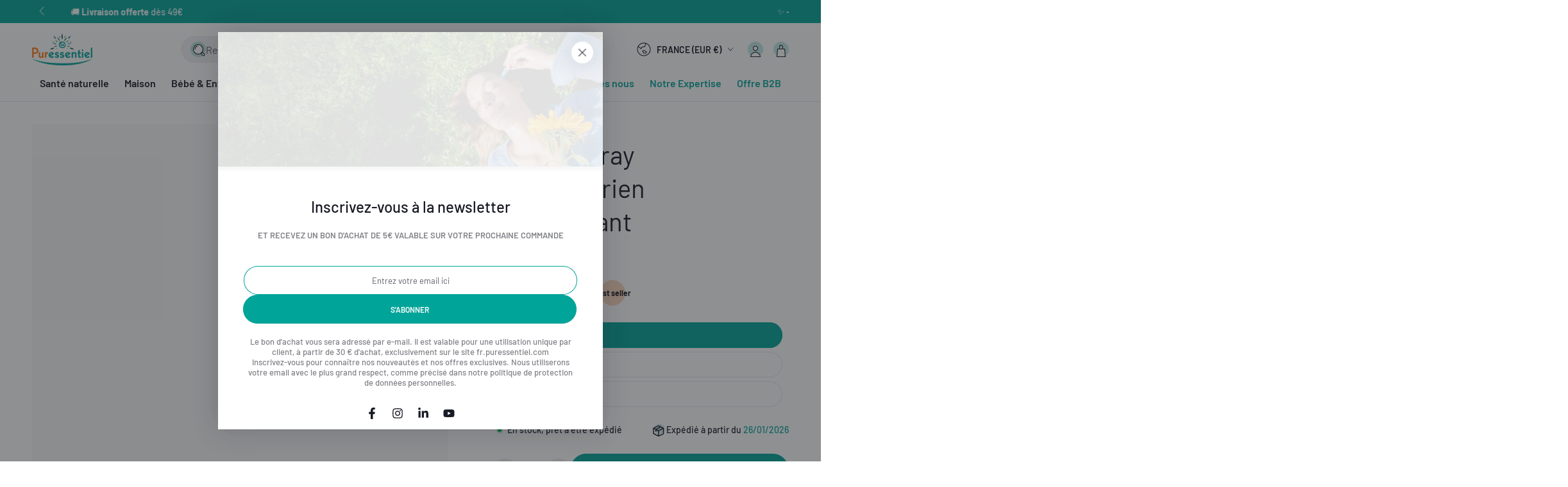

--- FILE ---
content_type: text/html; charset=utf-8
request_url: https://fr.puressentiel.com/products/assainissant-lotion-spray
body_size: 66953
content:
<!doctype html>
<html class="no-js" lang="fr">
  <head>
    <meta charset="utf-8">
    <meta http-equiv="X-UA-Compatible" content="IE=edge">
    <meta name="viewport" content="width=device-width,initial-scale=1">
    <meta name="theme-color" content="">
    <link rel="canonical" href="https://fr.puressentiel.com/products/assainissant-lotion-spray">
    <link rel="preconnect" href="https://cdn.shopify.com" crossorigin><link rel="icon" type="image/png" href="//fr.puressentiel.com/cdn/shop/files/favicon-2025.png?crop=center&height=32&v=1755678571&width=32"><link rel="preconnect" href="https://fonts.shopifycdn.com" crossorigin><title>
      Lotion hydroalcoolique | Santé naturelle &amp; aromathérapie
 &ndash; Puressentiel France</title><meta name="description" content="Cette lotion antibactérienne désinfecte les mains et les surfaces sans eau, sans savon et sans rinçage. Elle élimine plus de 99,9% des virus et bactéries.">

<meta property="og:site_name" content="Puressentiel France">
<meta property="og:url" content="https://fr.puressentiel.com/products/assainissant-lotion-spray">
<meta property="og:title" content="Lotion hydroalcoolique | Santé naturelle &amp; aromathérapie">
<meta property="og:type" content="product">
<meta property="og:description" content="Cette lotion antibactérienne désinfecte les mains et les surfaces sans eau, sans savon et sans rinçage. Elle élimine plus de 99,9% des virus et bactéries."><meta property="og:image" content="http://fr.puressentiel.com/cdn/shop/products/PURESSENTIEL_ASSAINISSANT_LOTION25_2018_X-PRIME.png?v=1755853680">
  <meta property="og:image:secure_url" content="https://fr.puressentiel.com/cdn/shop/products/PURESSENTIEL_ASSAINISSANT_LOTION25_2018_X-PRIME.png?v=1755853680">
  <meta property="og:image:width" content="1000">
  <meta property="og:image:height" content="1000"><meta property="og:price:amount" content="3,12">
  <meta property="og:price:currency" content="EUR"><meta name="twitter:card" content="summary_large_image">
<meta name="twitter:title" content="Lotion hydroalcoolique | Santé naturelle &amp; aromathérapie">
<meta name="twitter:description" content="Cette lotion antibactérienne désinfecte les mains et les surfaces sans eau, sans savon et sans rinçage. Elle élimine plus de 99,9% des virus et bactéries.">


    <script src="//fr.puressentiel.com/cdn/shop/t/11/assets/vendor-v4.js" defer="defer"></script>
    <script src="//fr.puressentiel.com/cdn/shop/t/11/assets/pubsub.js?v=104623417541739052901744288306" defer="defer"></script>
    <script src="//fr.puressentiel.com/cdn/shop/t/11/assets/global.js?v=152523751036327525451744288303" defer="defer"></script>

    <script>window.performance && window.performance.mark && window.performance.mark('shopify.content_for_header.start');</script><meta name="google-site-verification" content="aT5ENVKEynwO5ttI7BdvdtHZ9l_yvhX9KZVi3YDIjJQ">
<meta name="google-site-verification" content="slAoVL8nR4AwCaozPWUl6Xf4TbgjUt2k3VKqpG0-Tig">
<meta name="facebook-domain-verification" content="5mnid43u1tlu1z06zwhezain5zpqxp">
<meta id="shopify-digital-wallet" name="shopify-digital-wallet" content="/41501360287/digital_wallets/dialog">
<meta name="shopify-requires-components" content="true" product-ids="14825328902476">
<meta name="shopify-checkout-api-token" content="6b18602b287bd6e6dc17272bb9f814a0">
<meta id="in-context-paypal-metadata" data-shop-id="41501360287" data-venmo-supported="false" data-environment="production" data-locale="fr_FR" data-paypal-v4="true" data-currency="EUR">
<link rel="alternate" type="application/json+oembed" href="https://fr.puressentiel.com/products/assainissant-lotion-spray.oembed">
<script async="async" src="/checkouts/internal/preloads.js?locale=fr-FR"></script>
<script id="shopify-features" type="application/json">{"accessToken":"6b18602b287bd6e6dc17272bb9f814a0","betas":["rich-media-storefront-analytics"],"domain":"fr.puressentiel.com","predictiveSearch":true,"shopId":41501360287,"locale":"fr"}</script>
<script>var Shopify = Shopify || {};
Shopify.shop = "puressentiel-fr.myshopify.com";
Shopify.locale = "fr";
Shopify.currency = {"active":"EUR","rate":"1.0"};
Shopify.country = "FR";
Shopify.theme = {"name":"puressentiel.com\/live\/FR [NE PAS DÉPUBLIER]","id":178798756172,"schema_name":"Be Yours","schema_version":"7.1.1","theme_store_id":null,"role":"main"};
Shopify.theme.handle = "null";
Shopify.theme.style = {"id":null,"handle":null};
Shopify.cdnHost = "fr.puressentiel.com/cdn";
Shopify.routes = Shopify.routes || {};
Shopify.routes.root = "/";</script>
<script type="module">!function(o){(o.Shopify=o.Shopify||{}).modules=!0}(window);</script>
<script>!function(o){function n(){var o=[];function n(){o.push(Array.prototype.slice.apply(arguments))}return n.q=o,n}var t=o.Shopify=o.Shopify||{};t.loadFeatures=n(),t.autoloadFeatures=n()}(window);</script>
<script id="shop-js-analytics" type="application/json">{"pageType":"product"}</script>
<script defer="defer" async type="module" src="//fr.puressentiel.com/cdn/shopifycloud/shop-js/modules/v2/client.init-shop-cart-sync_BcDpqI9l.fr.esm.js"></script>
<script defer="defer" async type="module" src="//fr.puressentiel.com/cdn/shopifycloud/shop-js/modules/v2/chunk.common_a1Rf5Dlz.esm.js"></script>
<script defer="defer" async type="module" src="//fr.puressentiel.com/cdn/shopifycloud/shop-js/modules/v2/chunk.modal_Djra7sW9.esm.js"></script>
<script type="module">
  await import("//fr.puressentiel.com/cdn/shopifycloud/shop-js/modules/v2/client.init-shop-cart-sync_BcDpqI9l.fr.esm.js");
await import("//fr.puressentiel.com/cdn/shopifycloud/shop-js/modules/v2/chunk.common_a1Rf5Dlz.esm.js");
await import("//fr.puressentiel.com/cdn/shopifycloud/shop-js/modules/v2/chunk.modal_Djra7sW9.esm.js");

  window.Shopify.SignInWithShop?.initShopCartSync?.({"fedCMEnabled":true,"windoidEnabled":true});

</script>
<script>(function() {
  var isLoaded = false;
  function asyncLoad() {
    if (isLoaded) return;
    isLoaded = true;
    var urls = ["https:\/\/intg.snapchat.com\/shopify\/shopify-scevent-init.js?id=99a250d2-8b3f-4a4c-804f-1420204b9d00\u0026shop=puressentiel-fr.myshopify.com","https:\/\/searchanise-ef84.kxcdn.com\/widgets\/shopify\/init.js?a=4G6B3t1W0y\u0026shop=puressentiel-fr.myshopify.com"];
    for (var i = 0; i < urls.length; i++) {
      var s = document.createElement('script');
      s.type = 'text/javascript';
      s.async = true;
      s.src = urls[i];
      var x = document.getElementsByTagName('script')[0];
      x.parentNode.insertBefore(s, x);
    }
  };
  if(window.attachEvent) {
    window.attachEvent('onload', asyncLoad);
  } else {
    window.addEventListener('load', asyncLoad, false);
  }
})();</script>
<script id="__st">var __st={"a":41501360287,"offset":3600,"reqid":"9d0ef533-be8a-45ee-8d91-87a84cc3d507-1769218829","pageurl":"fr.puressentiel.com\/products\/assainissant-lotion-spray","u":"30f17fbae6a4","p":"product","rtyp":"product","rid":5595852144799};</script>
<script>window.ShopifyPaypalV4VisibilityTracking = true;</script>
<script id="captcha-bootstrap">!function(){'use strict';const t='contact',e='account',n='new_comment',o=[[t,t],['blogs',n],['comments',n],[t,'customer']],c=[[e,'customer_login'],[e,'guest_login'],[e,'recover_customer_password'],[e,'create_customer']],r=t=>t.map((([t,e])=>`form[action*='/${t}']:not([data-nocaptcha='true']) input[name='form_type'][value='${e}']`)).join(','),a=t=>()=>t?[...document.querySelectorAll(t)].map((t=>t.form)):[];function s(){const t=[...o],e=r(t);return a(e)}const i='password',u='form_key',d=['recaptcha-v3-token','g-recaptcha-response','h-captcha-response',i],f=()=>{try{return window.sessionStorage}catch{return}},m='__shopify_v',_=t=>t.elements[u];function p(t,e,n=!1){try{const o=window.sessionStorage,c=JSON.parse(o.getItem(e)),{data:r}=function(t){const{data:e,action:n}=t;return t[m]||n?{data:e,action:n}:{data:t,action:n}}(c);for(const[e,n]of Object.entries(r))t.elements[e]&&(t.elements[e].value=n);n&&o.removeItem(e)}catch(o){console.error('form repopulation failed',{error:o})}}const l='form_type',E='cptcha';function T(t){t.dataset[E]=!0}const w=window,h=w.document,L='Shopify',v='ce_forms',y='captcha';let A=!1;((t,e)=>{const n=(g='f06e6c50-85a8-45c8-87d0-21a2b65856fe',I='https://cdn.shopify.com/shopifycloud/storefront-forms-hcaptcha/ce_storefront_forms_captcha_hcaptcha.v1.5.2.iife.js',D={infoText:'Protégé par hCaptcha',privacyText:'Confidentialité',termsText:'Conditions'},(t,e,n)=>{const o=w[L][v],c=o.bindForm;if(c)return c(t,g,e,D).then(n);var r;o.q.push([[t,g,e,D],n]),r=I,A||(h.body.append(Object.assign(h.createElement('script'),{id:'captcha-provider',async:!0,src:r})),A=!0)});var g,I,D;w[L]=w[L]||{},w[L][v]=w[L][v]||{},w[L][v].q=[],w[L][y]=w[L][y]||{},w[L][y].protect=function(t,e){n(t,void 0,e),T(t)},Object.freeze(w[L][y]),function(t,e,n,w,h,L){const[v,y,A,g]=function(t,e,n){const i=e?o:[],u=t?c:[],d=[...i,...u],f=r(d),m=r(i),_=r(d.filter((([t,e])=>n.includes(e))));return[a(f),a(m),a(_),s()]}(w,h,L),I=t=>{const e=t.target;return e instanceof HTMLFormElement?e:e&&e.form},D=t=>v().includes(t);t.addEventListener('submit',(t=>{const e=I(t);if(!e)return;const n=D(e)&&!e.dataset.hcaptchaBound&&!e.dataset.recaptchaBound,o=_(e),c=g().includes(e)&&(!o||!o.value);(n||c)&&t.preventDefault(),c&&!n&&(function(t){try{if(!f())return;!function(t){const e=f();if(!e)return;const n=_(t);if(!n)return;const o=n.value;o&&e.removeItem(o)}(t);const e=Array.from(Array(32),(()=>Math.random().toString(36)[2])).join('');!function(t,e){_(t)||t.append(Object.assign(document.createElement('input'),{type:'hidden',name:u})),t.elements[u].value=e}(t,e),function(t,e){const n=f();if(!n)return;const o=[...t.querySelectorAll(`input[type='${i}']`)].map((({name:t})=>t)),c=[...d,...o],r={};for(const[a,s]of new FormData(t).entries())c.includes(a)||(r[a]=s);n.setItem(e,JSON.stringify({[m]:1,action:t.action,data:r}))}(t,e)}catch(e){console.error('failed to persist form',e)}}(e),e.submit())}));const S=(t,e)=>{t&&!t.dataset[E]&&(n(t,e.some((e=>e===t))),T(t))};for(const o of['focusin','change'])t.addEventListener(o,(t=>{const e=I(t);D(e)&&S(e,y())}));const B=e.get('form_key'),M=e.get(l),P=B&&M;t.addEventListener('DOMContentLoaded',(()=>{const t=y();if(P)for(const e of t)e.elements[l].value===M&&p(e,B);[...new Set([...A(),...v().filter((t=>'true'===t.dataset.shopifyCaptcha))])].forEach((e=>S(e,t)))}))}(h,new URLSearchParams(w.location.search),n,t,e,['guest_login'])})(!0,!0)}();</script>
<script integrity="sha256-4kQ18oKyAcykRKYeNunJcIwy7WH5gtpwJnB7kiuLZ1E=" data-source-attribution="shopify.loadfeatures" defer="defer" src="//fr.puressentiel.com/cdn/shopifycloud/storefront/assets/storefront/load_feature-a0a9edcb.js" crossorigin="anonymous"></script>
<script data-source-attribution="shopify.dynamic_checkout.dynamic.init">var Shopify=Shopify||{};Shopify.PaymentButton=Shopify.PaymentButton||{isStorefrontPortableWallets:!0,init:function(){window.Shopify.PaymentButton.init=function(){};var t=document.createElement("script");t.src="https://fr.puressentiel.com/cdn/shopifycloud/portable-wallets/latest/portable-wallets.fr.js",t.type="module",document.head.appendChild(t)}};
</script>
<script data-source-attribution="shopify.dynamic_checkout.buyer_consent">
  function portableWalletsHideBuyerConsent(e){var t=document.getElementById("shopify-buyer-consent"),n=document.getElementById("shopify-subscription-policy-button");t&&n&&(t.classList.add("hidden"),t.setAttribute("aria-hidden","true"),n.removeEventListener("click",e))}function portableWalletsShowBuyerConsent(e){var t=document.getElementById("shopify-buyer-consent"),n=document.getElementById("shopify-subscription-policy-button");t&&n&&(t.classList.remove("hidden"),t.removeAttribute("aria-hidden"),n.addEventListener("click",e))}window.Shopify?.PaymentButton&&(window.Shopify.PaymentButton.hideBuyerConsent=portableWalletsHideBuyerConsent,window.Shopify.PaymentButton.showBuyerConsent=portableWalletsShowBuyerConsent);
</script>
<script data-source-attribution="shopify.dynamic_checkout.cart.bootstrap">document.addEventListener("DOMContentLoaded",(function(){function t(){return document.querySelector("shopify-accelerated-checkout-cart, shopify-accelerated-checkout")}if(t())Shopify.PaymentButton.init();else{new MutationObserver((function(e,n){t()&&(Shopify.PaymentButton.init(),n.disconnect())})).observe(document.body,{childList:!0,subtree:!0})}}));
</script>
<script id='scb4127' type='text/javascript' async='' src='https://fr.puressentiel.com/cdn/shopifycloud/privacy-banner/storefront-banner.js'></script><link id="shopify-accelerated-checkout-styles" rel="stylesheet" media="screen" href="https://fr.puressentiel.com/cdn/shopifycloud/portable-wallets/latest/accelerated-checkout-backwards-compat.css" crossorigin="anonymous">
<style id="shopify-accelerated-checkout-cart">
        #shopify-buyer-consent {
  margin-top: 1em;
  display: inline-block;
  width: 100%;
}

#shopify-buyer-consent.hidden {
  display: none;
}

#shopify-subscription-policy-button {
  background: none;
  border: none;
  padding: 0;
  text-decoration: underline;
  font-size: inherit;
  cursor: pointer;
}

#shopify-subscription-policy-button::before {
  box-shadow: none;
}

      </style>
<script id="sections-script" data-sections="header" defer="defer" src="//fr.puressentiel.com/cdn/shop/t/11/compiled_assets/scripts.js?v=32401"></script>
<script>window.performance && window.performance.mark && window.performance.mark('shopify.content_for_header.end');</script>

<style data-shopify>@font-face {
  font-family: Barlow;
  font-weight: 500;
  font-style: normal;
  font-display: swap;
  src: url("//fr.puressentiel.com/cdn/fonts/barlow/barlow_n5.a193a1990790eba0cc5cca569d23799830e90f07.woff2") format("woff2"),
       url("//fr.puressentiel.com/cdn/fonts/barlow/barlow_n5.ae31c82169b1dc0715609b8cc6a610b917808358.woff") format("woff");
}

  @font-face {
  font-family: Barlow;
  font-weight: 400;
  font-style: normal;
  font-display: swap;
  src: url("//fr.puressentiel.com/cdn/fonts/barlow/barlow_n4.038c60d7ea9ddb238b2f64ba6f463ba6c0b5e5ad.woff2") format("woff2"),
       url("//fr.puressentiel.com/cdn/fonts/barlow/barlow_n4.074a9f2b990b38aec7d56c68211821e455b6d075.woff") format("woff");
}

  @font-face {
  font-family: Barlow;
  font-weight: 600;
  font-style: normal;
  font-display: swap;
  src: url("//fr.puressentiel.com/cdn/fonts/barlow/barlow_n6.329f582a81f63f125e63c20a5a80ae9477df68e1.woff2") format("woff2"),
       url("//fr.puressentiel.com/cdn/fonts/barlow/barlow_n6.0163402e36247bcb8b02716880d0b39568412e9e.woff") format("woff");
}

  @font-face {
  font-family: Barlow;
  font-weight: 800;
  font-style: normal;
  font-display: swap;
  src: url("//fr.puressentiel.com/cdn/fonts/barlow/barlow_n8.b626aaae1ccd3d041eadc7b1698cddd6c6e1a1be.woff2") format("woff2"),
       url("//fr.puressentiel.com/cdn/fonts/barlow/barlow_n8.1bf215001985940b35ef11f18a7d3d9997210d4c.woff") format("woff");
}

  @font-face {
  font-family: Barlow;
  font-weight: 500;
  font-style: italic;
  font-display: swap;
  src: url("//fr.puressentiel.com/cdn/fonts/barlow/barlow_i5.714d58286997b65cd479af615cfa9bb0a117a573.woff2") format("woff2"),
       url("//fr.puressentiel.com/cdn/fonts/barlow/barlow_i5.0120f77e6447d3b5df4bbec8ad8c2d029d87fb21.woff") format("woff");
}

  @font-face {
  font-family: Barlow;
  font-weight: 800;
  font-style: italic;
  font-display: swap;
  src: url("//fr.puressentiel.com/cdn/fonts/barlow/barlow_i8.fb811677603ec98fdf6f5b564d05e7353034ccc7.woff2") format("woff2"),
       url("//fr.puressentiel.com/cdn/fonts/barlow/barlow_i8.ed8e24bdf0ea5bec7c4e0c5e766782e1b9bddc65.woff") format("woff");
}

  @font-face {
  font-family: Barlow;
  font-weight: 600;
  font-style: normal;
  font-display: swap;
  src: url("//fr.puressentiel.com/cdn/fonts/barlow/barlow_n6.329f582a81f63f125e63c20a5a80ae9477df68e1.woff2") format("woff2"),
       url("//fr.puressentiel.com/cdn/fonts/barlow/barlow_n6.0163402e36247bcb8b02716880d0b39568412e9e.woff") format("woff");
}

  @font-face {
  font-family: Barlow;
  font-weight: 300;
  font-style: normal;
  font-display: swap;
  src: url("//fr.puressentiel.com/cdn/fonts/barlow/barlow_n3.206528b4d5c1d7c8b773c9376794cb533f489be9.woff2") format("woff2"),
       url("//fr.puressentiel.com/cdn/fonts/barlow/barlow_n3.a544de05c3416237e224288914a6a613a71847c4.woff") format("woff");
}

  @font-face {
  font-family: Barlow;
  font-weight: 700;
  font-style: normal;
  font-display: swap;
  src: url("//fr.puressentiel.com/cdn/fonts/barlow/barlow_n7.691d1d11f150e857dcbc1c10ef03d825bc378d81.woff2") format("woff2"),
       url("//fr.puressentiel.com/cdn/fonts/barlow/barlow_n7.4fdbb1cb7da0e2c2f88492243ffa2b4f91924840.woff") format("woff");
}


  :root {
    --font-body-family: Barlow, sans-serif;
    --font-body-style: normal;
    --font-body-weight-light: 400;
    --font-body-weight: 500;
    --font-body-weight-medium: 600;
    --font-body-weight-bold: 800;

    --font-heading-family: Barlow, sans-serif;
    --font-heading-style: normal;
    --font-heading-weight-light: 300;
    --font-heading-weight: 600;
    --font-heading-weight-bold: 700;

    --font-body-scale: 1.0;
    --font-heading-scale: 1.0;

    --font-navigation-family: var(--font-heading-family);
    --font-navigation-size: 16px;
    --font-navigation-weight: var(--font-heading-weight);
    --font-button-family: var(--font-body-family);
    --font-button-size: 14px;
    --font-button-baseline: 0rem;
    --font-price-family: var(--font-heading-family);
    --font-price-scale: var(--font-heading-scale);

    --color-base-text: 24, 26, 37;
    --color-base-background: 255, 255, 255;
    --color-base-solid-button-labels: 255, 255, 255;
    --color-base-outline-button-labels: 0, 164, 153;
    --color-base-accent: 0, 164, 153;
    --color-base-accent-dark: 0, 147, 137;
    --color-base-heading: 24, 26, 37;
    --color-base-border: 229, 231, 240;
    --color-placeholder: 248, 248, 248;
    --color-overlay: 33, 35, 38;
    --color-keyboard-focus: 135, 173, 245;
    --color-shadow: 168, 232, 226;
    --shadow-opacity: 1;

    --color-background-dark: 235, 235, 235;
    --color-price: #181a25;
    --color-sale-price: #00A499;
    --color-badge-background: #f8d6bd;
    --color-badge-text: #181a25;
    --color-sale-badge-background: #cae9e8;
    --color-sale-badge-text: #181a25;
    --color-reviews: #00A499;
    --color-critical: #d72c0d;
    --color-success: #008060;
    --color-base-highlight: 232, 119, 34;

    --payment-terms-background-color: #ffffff;
    --page-width: 140rem;
    --page-width-margin: 0rem;
    --page-width-padding: 1.5rem;

    --card-color-scheme: var(--color-placeholder);
    --card-text-alignment: left;
    --card-flex-alignment: flex-left;
    --card-image-padding: 0px;
    --card-border-width: 0px;
    --card-radius: 0px;
    --card-shadow-horizontal-offset: 0px;
    --card-shadow-vertical-offset: 0px;
    
    --button-radius: 40px;
    --button-border-width: 1px;
    --button-shadow-horizontal-offset: 0px;
    --button-shadow-vertical-offset: 0px;

    --spacing-sections-desktop: 0px;
    --spacing-sections-mobile: 0px;

    --gradient-free-ship-progress: linear-gradient(325deg,#F9423A 0,#F1E04D 100%);
    --gradient-free-ship-complete: linear-gradient(325deg, #049cff 0, #35ee7a 100%);
  }

  *,
  *::before,
  *::after {
    box-sizing: inherit;
  }

  html {
    box-sizing: border-box;
    font-size: calc(var(--font-body-scale) * 62.5%);
    height: 100%;
  }

  body {
    min-height: 100%;
    margin: 0;
    font-size: 1.5rem;
    line-height: calc(1 + 0.5 / var(--font-body-scale));
    font-family: var(--font-body-family);
    font-style: var(--font-body-style);
    font-weight: var(--font-body-weight);
  }

  @media screen and (min-width: 750px) {
    :root {
      --page-width-padding: 5rem;
    }

    body {
      font-size: 1.6rem;
    }
  }</style><link href="//fr.puressentiel.com/cdn/shop/t/11/assets/base.css?v=53728327891598253341765463875" rel="stylesheet" type="text/css" media="all" /><link rel="preload" as="font" href="//fr.puressentiel.com/cdn/fonts/barlow/barlow_n5.a193a1990790eba0cc5cca569d23799830e90f07.woff2" type="font/woff2" crossorigin><link rel="preload" as="font" href="//fr.puressentiel.com/cdn/fonts/barlow/barlow_n6.329f582a81f63f125e63c20a5a80ae9477df68e1.woff2" type="font/woff2" crossorigin><link rel="stylesheet" href="//fr.puressentiel.com/cdn/shop/t/11/assets/component-predictive-search.css?v=103581853702720108381744288303" media="print" onload="this.media='all'"><link rel="stylesheet" href="//fr.puressentiel.com/cdn/shop/t/11/assets/component-quick-view.css?v=110123670099661914701744288304" media="print" onload="this.media='all'"><link rel="stylesheet" href="//fr.puressentiel.com/cdn/shop/t/11/assets/component-cart-progress-bar.css?v=10582243927703195901744288302" media="print" onload="this.media='all'">
      <noscript><link href="//fr.puressentiel.com/cdn/shop/t/11/assets/component-cart-progress-bar.css?v=10582243927703195901744288302" rel="stylesheet" type="text/css" media="all" /></noscript><script>
    document.documentElement.classList.replace('no-js', 'js');
  
    window.theme = window.theme || {};

    theme.routes = {
      root_url: '/',
      cart_url: '/cart',
      cart_add_url: '/cart/add',
      cart_change_url: '/cart/change',
      cart_update_url: '/cart/update',
      search_url: '/search',
      predictive_search_url: '/search/suggest'
    };

    theme.cartStrings = {
      error: `Il y a une erreur lors de la mise à jour de votre panier. Veuillez réessayer.`,
      quantityError: `Vous pouvez uniquement ajouter [quantity] de cet élément à votre panier.`,
      termsError: `Vous devez accepter les Conditions Générales de Vente et les conditions de politique de protection des données personnelles pour continuer votre commande.`
    };

    theme.variantStrings = {
      addToCart: `Ajouter au panier`,
      soldOut: `Épuisé`,
      unavailable: `Indisponible`,
      preOrder: `Pré-commande`
    };

    theme.accessibilityStrings = {
      imageAvailable: `Image [index] est maintenant disponible dans la vue galerie`,
      shareSuccess: `Lien copié dans le presse-papier!`
    }

    theme.dateStrings = {
      d: `J`,
      day: `Jour`,
      days: `Jours`,
      hour: `Heure`,
      hours: `Heures`,
      minute: `Min`,
      minutes: `Mins`,
      second: `Sec`,
      seconds: `Secs`
    };theme.shopSettings = {
      moneyFormat: "{{amount_with_comma_separator}}€",
      isoCode: "EUR",
      cartDrawer: true,
      currencyCode: false
    };

    theme.settings = {
      themeName: 'Be Yours',
      themeVersion: '7.1.1',
      agencyId: ''
    };
  </script>
  <!-- BEGIN app block: shopify://apps/addingwell/blocks/aw-gtm/c8ed21e7-0ac8-4249-8c91-cbdde850b5b8 --><script
  type="module"
>
  setTimeout(async function () {
    const keySessionStorage = 'aw_settings';
    let __AW__settings = JSON.parse(sessionStorage.getItem(keySessionStorage));
    if(!__AW__settings) {
      const awSettings = await fetch(
              "/apps/addingwell-proxy",
              {
                method: "GET",
                redirect: "follow",
                headers: {'Content-Type': 'application/json', 'Access-Control-Allow-Origin': '*'}
              }
      );
      if (awSettings.ok) {
        __AW__settings = await awSettings.json();
        sessionStorage.setItem(keySessionStorage, JSON.stringify(__AW__settings));
      } else {
        console.error('Addingwell - Loading proxy error', awSettings.status);
        return;
      }
    }

    if(__AW__settings.insertGtmTag && __AW__settings.gtmId) {
      let __AW__gtmUrl = 'https://www.googletagmanager.com/gtm.js';
      let __AW__isAddingwellCdn = false;
      if(__AW__settings.insertGtmUrl && __AW__settings.gtmUrl) {
        __AW__gtmUrl = __AW__settings.gtmUrl;
        __AW__isAddingwellCdn = __AW__settings.isAddingwellCdn;
      }

      (function(w,d,s,l,i){
        w[l]=w[l]||[];w[l].push({'gtm.start':new Date().getTime(),event:'gtm.js'});
        var f=d.getElementsByTagName(s)[0],j=d.createElement(s),dl=l!='dataLayer'?'&l='+l:'';
        j.async=true;
        j.src=`${__AW__gtmUrl}?${__AW__isAddingwellCdn ? 'awl' : 'id'}=`+(__AW__isAddingwellCdn ? i.replace(/^GTM-/, '') : i)+dl;f.parentNode.insertBefore(j,f);
      })(window,document,'script',`${__AW__settings.dataLayerVariableName}`,`${__AW__settings.gtmId}`);
    }

    const __AW__getEventNameWithSuffix = (eventName) => {
      return eventName + (__AW__settings.dataLayerEventSuffix ? "_" + __AW__settings.dataLayerEventSuffix : "");
    }

    if(__AW__settings.enableDataLayer) {
      const MAX_ITEMS_BATCH = 10;
      const sendBatchEvents = (items, eventName, eventObject) => {
        let batch = [];
        for(let i  = 0; i < items.length; i++) {
          batch.push(items[i]);
          if(batch.length === MAX_ITEMS_BATCH || i === items.length - 1) {
            const eventClone = {
              ...eventObject,
              ecommerce: {
                ...eventObject.ecommerce,
                items: [...batch]
              }
            };
            window[__AW__settings.dataLayerVariableName].push({ ecommerce: null });
            window[__AW__settings.dataLayerVariableName].push({
              ...{'event': __AW__getEventNameWithSuffix(eventName)},
              ...eventClone
            });

            batch = [];
          }
        }
      }

      function __AW__filterNullOrEmpty(obj) {
        let filteredObj = {};

        for (let key in obj) {
          if (obj.hasOwnProperty(key)) {
            let value = obj[key];

            // If value is an object (and not null), recursively filter sub-elements
            if (typeof value === "object" && value !== null && value !== undefined) {
              let filteredSubObject = __AW__filterNullOrEmpty(value);

              // Add the filtered sub-object only if it's not empty
              if (Object.keys(filteredSubObject).length > 0) {
                filteredObj[key] = filteredSubObject;
              }
            } else {
              // Add the value only if it's neither null nor an empty string
              if (value !== null && value !== "" && value !== undefined) {
                filteredObj[key] = value;
              }
            }
          }
        }
        return filteredObj;
      }

      function getPageType(value) {
        const pageTypeMapping = {
          404: '404',
          article: 'article',
          blog: 'blog',
          cart: 'cart',
          collection: 'collection',
          gift_card: 'gift_card',
          index: 'homepage',
          product: 'product',
          search: 'searchresults',
          'customers/login': 'login',
          'customers/register': 'sign_up'
        };
        return pageTypeMapping[value] || 'other';
      }

      function pushDataLayerEvents() {
        window[__AW__settings.dataLayerVariableName] = window[__AW__settings.dataLayerVariableName] || [];  // init data layer if doesn't already exist
        const templateName = "product";
        const moneyFormat = "{{amount_with_comma_separator}}€";

        const getFormattedPrice = (price) => {
          let formattedPrice = price;
          if(moneyFormat.indexOf("amount_with_period_and_space_separator") > -1) {
            formattedPrice = price.replace(' ', '');
          } else if(moneyFormat.indexOf("amount_with_space_separator") > -1) {
            formattedPrice = price.replace(' ', '').replace(',', '.');
          } else if(moneyFormat.indexOf("amount_no_decimals_with_space_separator") > -1) {
            formattedPrice = price.replace(' ', '');
          } else if(moneyFormat.indexOf("amount_with_apostrophe_separator") > -1) {
            formattedPrice = price.replace('\'', '');
          } else if(moneyFormat.indexOf("amount_no_decimals_with_comma_separator") > -1) {
            formattedPrice = price.replace('.', '');
          } else if(moneyFormat.indexOf("amount_with_comma_separator") > -1) {
            formattedPrice = price.replace('.', '').replace(',', '.');
          } else if(moneyFormat.indexOf("amount_no_decimals") > -1) {
            formattedPrice = price.replace(',', '');
          } else if(moneyFormat.indexOf("amount") > -1) {
            formattedPrice = price.replace(',', '');
          } else {
            formattedPrice = price.replace('.', '').replace(",", ".");
          }
          return parseFloat(formattedPrice);
        };
        /**********************
         * DATALAYER SECTIONS
         ***********************/
        /**
         * DATALAYER: User Data
         * Build user_data properties.
         */
        let newCustomer = true;
        window.__AW__UserData = {
          user_data: {
            new_customer: newCustomer,
          }
        };

        

        window.__AW__UserData = __AW__filterNullOrEmpty(window.__AW__UserData);
        
        // Ajout du hash SHA256 des champs sensibles de user_data (version robuste)
        async function sha256(str) {
          if (!str) return undefined;
          if (!(window.crypto && window.crypto.subtle)) {
            console.error('Crypto.subtle non supporté, hash impossible pour :', str);
            return undefined;
          }
          try {
            const buf = await window.crypto.subtle.digest('SHA-256', new TextEncoder().encode(str));
            return Array.from(new Uint8Array(buf)).map(x => x.toString(16).padStart(2, '0')).join('');
          } catch (e) {
            console.error('Erreur lors du hash SHA256 pour', str, e);
            return undefined;
          }
        }
        async function getUserDataHash(user_data) {
          const hashObj = {};
          if (!user_data) return hashObj;
          try {
            if (user_data.email_address) hashObj.email_address = await sha256(user_data.email_address);
            if (user_data.phone_number) hashObj.phone_number = await sha256(user_data.phone_number);
            if (user_data.address && typeof user_data.address === 'object') {
              hashObj.address = {};
              if (user_data.address.first_name) hashObj.address.first_name = await sha256(user_data.address.first_name);
              if (user_data.address.last_name) hashObj.address.last_name = await sha256(user_data.address.last_name);
              if (user_data.address.street) hashObj.address.street = await sha256(user_data.address.street);
              if (user_data.address.city) hashObj.address.city = await sha256(user_data.address.city);
              if (user_data.address.region) hashObj.address.region = await sha256(user_data.address.region);
              if (user_data.address.postal_code) hashObj.address.postal_code = await sha256(user_data.address.postal_code);
              if (user_data.address.country) hashObj.address.country = await sha256(user_data.address.country);
            }
          } catch (e) {
            console.error('Erreur lors du hash user_data_hashed', e);
          }
          return __AW__filterNullOrEmpty(hashObj);
        }
        (async function() {
          if (window.__AW__UserData && window.__AW__UserData.user_data) {
            window.__AW__UserData.user_data_hashed = await getUserDataHash(window.__AW__UserData.user_data);
          }
        })();
        
        window.__AW__UserData["page_type"] = getPageType(templateName);
        window[__AW__settings.dataLayerVariableName].push(window.__AW__UserData);

        window[__AW__settings.dataLayerVariableName].push({"event": __AW__getEventNameWithSuffix("page_view")});


        /**
         * DATALAYER: 404 Pages
         * Fire on 404 Pages */
        


        /**
         * DATALAYER: Blog Articles
         * Fire on Blog Article Pages */
        

        

        

        /** DATALAYER: Product List Page (Collections, Category)
         * Fire on all product listing pages. */

        const __AW__transformNumberToString = (value) => {
          if (value !== null && value !== undefined && typeof value === 'number') {
            return value.toString();
          }
          /** By Default return the current value */
          return value;
        };

        let discountPrice = 0.00;
        


        window.__AW__slaveShopifyCart = {"note":null,"attributes":{},"original_total_price":0,"total_price":0,"total_discount":0,"total_weight":0.0,"item_count":0,"items":[],"requires_shipping":false,"currency":"EUR","items_subtotal_price":0,"cart_level_discount_applications":[],"checkout_charge_amount":0};
        /** DATALAYER: Product Page
         * Fire on all Product View pages. */
        

        var dl_ecom_quantity = 1;
        var dl_ecom_price = getFormattedPrice("3,12");
        var dl_ecom_value = dl_ecom_quantity * dl_ecom_price;

        var __AW__itemVariant = {"id":53069142786380,"title":"25 ml","option1":"25 ml","option2":null,"option3":null,"sku":"6018435","requires_shipping":true,"taxable":true,"featured_image":{"id":19676471230623,"product_id":5595852144799,"position":1,"created_at":"2020-10-14T17:46:49+02:00","updated_at":"2025-08-22T11:08:00+02:00","alt":"Lotion Spray Antibactérien Mains et surfaces Puressentiel 25 ml","width":1000,"height":1000,"src":"\/\/fr.puressentiel.com\/cdn\/shop\/products\/PURESSENTIEL_ASSAINISSANT_LOTION25_2018_X-PRIME.png?v=1755853680","variant_ids":[53069142786380]},"available":true,"name":"Lotion Spray Antibactérien Assainissant - 25 ml","public_title":"25 ml","options":["25 ml"],"price":312,"weight":0,"compare_at_price":390,"inventory_management":"shopify","barcode":"3401560184358","featured_media":{"alt":"Lotion Spray Antibactérien Mains et surfaces Puressentiel 25 ml","id":11851661181087,"position":1,"preview_image":{"aspect_ratio":1.0,"height":1000,"width":1000,"src":"\/\/fr.puressentiel.com\/cdn\/shop\/products\/PURESSENTIEL_ASSAINISSANT_LOTION25_2018_X-PRIME.png?v=1755853680"}},"requires_selling_plan":false,"selling_plan_allocations":[],"quantity_rule":{"min":1,"max":null,"increment":1}};
        var __AW__itemVariantQuantity = 675

        
        discountPrice = getFormattedPrice("7,78");
        

        
        
          
            
          
            
          
            
          
          
        
        

        const awEcommerceProduct = {
          ecommerce: {
            currency: "EUR",
            value:  dl_ecom_value,
            'items': [{
              'item_id'             : __AW__transformNumberToString(5595852144799),
              'item_variant'        : __AW__itemVariant?.title || null,
              'item_variant_title'  : __AW__itemVariant?.title || null,
              'item_variant_id'     : __AW__transformNumberToString(__AW__itemVariant?.id || null),
              'item_product_id'     : __AW__transformNumberToString(5595852144799),
              'item_product_title'  : "Lotion Spray Antibactérien Assainissant",
              'item_name'           : "Lotion Spray Antibactérien Assainissant",
              'sku'                 : __AW__transformNumberToString(__AW__itemVariant?.sku || null),
              'discount'            : discountPrice,
              'price'               : dl_ecom_price,
              'item_brand'          : "Puressentiel",
              'item_category'       : "Assainissant",
              'item_list_id'        : null,
              'item_list_name'      : null,
              'quantity'            : dl_ecom_quantity,
              'inventory_quantity'  : __AW__itemVariantQuantity,
              'url'                 : "\/products\/assainissant-lotion-spray"
            }]
          }
        };
        window[__AW__settings.dataLayerVariableName].push({ ecommerce: null });
        window[__AW__settings.dataLayerVariableName].push({
          ...{'event': __AW__getEventNameWithSuffix('view_item')},
          ...awEcommerceProduct
        });

        

        /** DATALAYER: Cart View
         * Fire anytime a user views their cart (non-dynamic) */
        

        let drawerCartAlreadyOpened = false;
        function observeCartDrawerOpen() {
          const cartDrawer = document.querySelector("cart-drawer");
          if (!cartDrawer) return;

          const observer = new MutationObserver(() => {
            const isOpen = cartDrawer.classList.contains("active") || cartDrawer.hasAttribute("open");
            if (isOpen && !drawerCartAlreadyOpened) {
              // Delayed view_cart to ensure to have cart update
              setTimeout(() => {
                drawerCartAlreadyOpened = true;
                const ecommerceDataLayer = {
                  ecommerce: {
                    currency: __AW__slaveShopifyCart.currency,
                    value: __AW__slaveShopifyCart.total_price / 100,
                    items: __AW__slaveShopifyCart.items.map(item => {
                      const price = (item.discounted_price ?? item.price) / 100;
                      const discount = (item.price - (item.discounted_price ?? 0)) / 100;
                      let coupon = "";
                      if (Array.isArray(item?.discounts)) {
                        coupon = item.discounts
                                .filter(discount => typeof discount?.title === 'string')
                                .map(discount => discount.title)
                                .join(', ');
                      }
                      return {
                        item_id: __AW__transformNumberToString(item.product_id),
                        item_variant: item.variant_title,
                        item_variant_title: item.variant_title,
                        item_variant_id: __AW__transformNumberToString(item.variant_id),
                        item_product_id: __AW__transformNumberToString(item.product_id),
                        item_product_title: item.product_title,
                        item_name: item.product_title,
                        price: price,
                        discount: discount,
                        item_brand: item.vendor,
                        item_category: item.product_type,
                        item_list_name: item.collection || '',
                        item_list_id: '',
                        quantity: item.quantity,
                        sku: __AW__transformNumberToString(item.sku),
                        coupon: coupon,
                        url: item.url
                      };
                    })
                  }
                };
                window[__AW__settings.dataLayerVariableName].push({ ecommerce: null });
                window[__AW__settings.dataLayerVariableName].push({
                  ...{'event': __AW__getEventNameWithSuffix('view_cart')},
                  ...ecommerceDataLayer
                });
              }, 1000)

            }

            if (!isOpen) {
              drawerCartAlreadyOpened = false;
            }
          });

          observer.observe(cartDrawer, {
            attributes: true,
            attributeFilter: ['class', 'open']
          });
        }

        observeCartDrawerOpen()


        /** DATALAYER: Search Results */
        var searchPage = new RegExp("search", "g");
        if(document.location.pathname.match(searchPage)){
          var __AW__items = [];
          

          const awEcommerceSearch = {
            search_term: null,
            results_count: null,
            ecommerce: {
              items : []
            }
          };
          sendBatchEvents(__AW__items, "search", awEcommerceSearch);
        }


        const cartRegex = /\/cart\/(add|change|update)(\.js|\.json)?(\?.*)?$/;
        const pendingCartEventName = "aw_pending_cart_event";

        if(sessionStorage.getItem(pendingCartEventName)) {
          scheduleCartSync();
        }

        if (!window.__AW__patchedFetch) {
          window.__AW__patchedFetch = true;
          patchFetch();
        }

        if (!window.__AW__patchedXHR) {
          window.__AW__patchedXHR = true ;
          patchXhr();
        }

        function patchXhr() {
          const Native = window.XMLHttpRequest;

          class WrappedXHR extends Native {
            send(body) {
              this.addEventListener('load', () => {
                try {
                  const abs = this.responseURL || '';
                  const u = new URL(abs, location.origin);
                  const mt = u.pathname + (u.search || '');
                  if (this.status === 200 && cartRegex.test(mt)) {
                    scheduleCartSync();
                  }
                } catch (e) {
                  console.error('[AW] XHR handler error', e);
                }
              });
              return super.send(body);
            }
          }

          Object.setPrototypeOf(WrappedXHR, Native);
          window.XMLHttpRequest = WrappedXHR;
        }

        function patchFetch() {
          const previousFetch = window.fetch;
          window.fetch = async function (...args) {
            const [resource] = args;
            try {
              if (typeof resource !== 'string') {
                console.error('Invalid resource type');
                return previousFetch.apply(this, args);
              }

              if (cartRegex.test(resource)) {
                const response = await previousFetch.apply(this, args);
                if (response.ok) {
                  scheduleCartSync();
                } else {
                  console.warn(`Fetch for ${resource} failed with status: ${response.status}`);
                }
                return response;
              }
            } catch (error) {
              console.error('[AW] Fetch Wrapper Error:', error);
            }

            return previousFetch.apply(this, args);
          };
        }

        let awCartRunning = false;

        function scheduleCartSync() {
          if (awCartRunning) return;
          awCartRunning = true;

          try {
            const snapshot = JSON.stringify(window.__AW__slaveShopifyCart ?? { items: [] });
            sessionStorage.setItem(pendingCartEventName, snapshot);
          } catch (e) {
            console.warn('[AW] snapshot error', e);
          }

          void runCartSyncOnce().finally(() => {
            sessionStorage.removeItem(pendingCartEventName);
            awCartRunning = false;
          });
        }

        async function runCartSyncOnce() {
          try {
            const response = await fetch(`${window.Shopify.routes.root || "/"}cart.js?adw=1`, {
              credentials: 'same-origin',
              headers: { 'Accept': 'application/json' }
            });
            if (!response.ok) throw new Error('HTTP ' + response.status);

            const newCart = await response.json();
            compareCartData(newCart);
          } catch (error) {
            console.error('[AW] Error fetching /cart.js (singleton):', error);
          }
        }

        function compareCartData(newCartData) {
          const oldCartData = sessionStorage.getItem(pendingCartEventName) ? JSON.parse(sessionStorage.getItem(pendingCartEventName)) : { items: [] };
          newCartData = newCartData || {items: []};
          const oldItems = new Map(oldCartData.items.map(item => [item.id, item]));
          const newItems = new Map(newCartData.items.map(item => [item.id, item]));

          newItems.forEach((newItem, key) => {
            const oldItem = oldItems.get(key);
            const eventName = "add_to_cart";
            if (!oldItem) {
              handleCartDataLayer(eventName, newItem.quantity, newItem);
            } else if (newItem.quantity > oldItem.quantity) {
              handleCartDataLayer(eventName, newItem.quantity - oldItem.quantity, newItem);
            }
          });

          oldItems.forEach((oldItem, key) => {
            const newItem = newItems.get(key);
            const eventName = "remove_from_cart";
            if (!newItem) {
              handleCartDataLayer(eventName, oldItem.quantity, oldItem);
            } else if (oldItem.quantity > newItem.quantity) {
              handleCartDataLayer(eventName, oldItem.quantity - newItem.quantity, newItem);
            }
          });
          sessionStorage.removeItem(pendingCartEventName);
          __AW__slaveShopifyCart = newCartData;
        }

        function handleCartDataLayer(eventName, quantity, item) {
          const price = (item.discounted_price ?? item.price) / 100;
          const discount = (item.price - (item.discounted_price ?? 0)) / 100;
          const totalValue = price * quantity;
          let coupon = "";
          if(Array.isArray(item?.discounts)) {
            coupon = item.discounts
                    .filter(discount => typeof discount?.title === 'string')
                    .map(discount => discount.title)
                    .join(', ');
          }

          const ecommerceCart = {
            ecommerce: {
              currency: "EUR",
              value: totalValue,
              items: [{
                item_id: __AW__transformNumberToString(item.product_id),
                item_variant: item.variant_title || "Default Variant",
                item_variant_id: __AW__transformNumberToString(item.variant_id),
                item_variant_title: item.variant_title || "Default Variant",
                item_name: item.product_title,
                item_product_id: __AW__transformNumberToString(item.product_id),
                item_product_title: item.product_title,
                sku: __AW__transformNumberToString(item.sku),
                discount: discount,
                price: price,
                item_brand: item.vendor,
                item_category: item.product_type,
                quantity: quantity,
                coupon: coupon,
                url: item?.url
              }]
            }
          };

          window[__AW__settings.dataLayerVariableName].push({ ecommerce: null });
          window[__AW__settings.dataLayerVariableName].push({
            ...{ 'event': __AW__getEventNameWithSuffix(eventName) },
            ...ecommerceCart
          });

        }
      }

      if (document.readyState === 'loading') {
        // document still loading...
        document.addEventListener('DOMContentLoaded', () => {
          pushDataLayerEvents();
        });
      } else {
        // already loaded, chocs away!
        pushDataLayerEvents();
      }
    }
  }, 0);
</script>


<!-- END app block --><!-- BEGIN app block: shopify://apps/eg-auto-add-to-cart/blocks/app-embed/0f7d4f74-1e89-4820-aec4-6564d7e535d2 -->










  
    <script
      async
      type="text/javascript"
      src="https://cdn.506.io/eg/script.js?shop=puressentiel-fr.myshopify.com&v=7"
    ></script>
  



  <meta id="easygift-shop" itemid="c2hvcF8kXzE3NjkyMTg4MzA=" content="{&quot;isInstalled&quot;:true,&quot;installedOn&quot;:&quot;2024-08-28T14:21:56.757Z&quot;,&quot;appVersion&quot;:&quot;3.0&quot;,&quot;subscriptionName&quot;:&quot;Unlimited&quot;,&quot;cartAnalytics&quot;:true,&quot;freeTrialEndsOn&quot;:null,&quot;settings&quot;:{&quot;reminderBannerStyle&quot;:{&quot;position&quot;:{&quot;horizontal&quot;:&quot;right&quot;,&quot;vertical&quot;:&quot;bottom&quot;},&quot;primaryColor&quot;:&quot;#000000&quot;,&quot;cssStyles&quot;:&quot;&quot;,&quot;headerText&quot;:&quot;Click here to reopen missed deals&quot;,&quot;subHeaderText&quot;:null,&quot;showImage&quot;:false,&quot;imageUrl&quot;:&quot;https:\/\/cdn.506.io\/eg\/eg_notification_default_512x512.png&quot;,&quot;displayAfter&quot;:5,&quot;closingMode&quot;:&quot;doNotAutoClose&quot;,&quot;selfcloseAfter&quot;:5,&quot;reshowBannerAfter&quot;:&quot;everyNewSession&quot;},&quot;addedItemIdentifier&quot;:&quot;_Gifted&quot;,&quot;ignoreOtherAppLineItems&quot;:null,&quot;customVariantsInfoLifetimeMins&quot;:1440,&quot;redirectPath&quot;:null,&quot;ignoreNonStandardCartRequests&quot;:false,&quot;bannerStyle&quot;:{&quot;position&quot;:{&quot;horizontal&quot;:&quot;right&quot;,&quot;vertical&quot;:&quot;bottom&quot;},&quot;primaryColor&quot;:&quot;#00A499&quot;,&quot;cssStyles&quot;:&quot; #aca-banners-wrapper {\n           display: block; \n        right: 0;\n        bottom: 0;       \n           position: fixed;\n           z-index: 99999999;\n           max-height: 100%;\n           overflow: auto;\n       }\n       .aca-banner-container {\n           display: flex;\n           flex-direction: row;\n           text-align: left;\n           font-size: 16px;\n           margin: 12px;\n           padding: 8px;\n           background-color: #FFFFFF;\n           width: fit-content;\n           box-shadow: rgb(170 170 170) 0px 0px 5px;\n           border-radius: 8px;\n           opacity: 0;\n           transition: opacity 0.4s ease-in-out;\n       }\n       .aca-banner-container .aca-banner-image {\n           display: flex;\n           align-items: center;\n           justify-content: center;\n           min-height: 60px;\n           min-width: 60px;\n           height: 60px;\n           width: 60px;\n           background-color: #FFFFFF;\n           margin: 8px;\n       }\n       .aca-banner-image img {\n           display: block;\n           max-width: 100%;\n           max-height: 100%;\n           width: auto;\n           height: auto;\n           border-radius: 6px;\n           box-shadow: rgba(99, 115, 129, 0.29) 0px 0px 4px 1px;\n       }\n       .aca-banner-container .aca-banner-text {\n           flex-grow: 1;\n           margin: 8px;\n           max-width: 260px;\n       }\n       .aca-banner-heading {\n           font-size: 18px;\n           margin: 0 0 0.3em 0;\n           line-height: normal;\n           word-break: break-word;\n           line-height: 1.2;\n           max-height: 3.6em;\n           overflow: hidden;\n           color: #00A499;\n       }\n       .aca-banner-subheading {\n           font-size: 15px;\n           margin: 0;\n           line-height: normal;\n           word-break: break-word;\n           line-height: 1.4;\n           max-height: 5.6em;\n           overflow: hidden;\n           color: #666666;\n       }\n       .aca-banner-close {\n  display: none !important;\n}\n       .aca-banner-btn{\n        margin-top:0px;\n      }\n       @media screen and (max-width: 450px) {\n         #aca-banners-wrapper{\n           left: 0;\n           right: 0;\n         }\n         .aca-banner-container {\n           width: auto;\n         }\n         .aca-banner-container .aca-banner-text {\n           max-width: none;\n         }\n       }&quot;},&quot;themePresetId&quot;:&quot;0&quot;,&quot;notificationStyle&quot;:{&quot;position&quot;:{&quot;horizontal&quot;:&quot;right&quot;,&quot;vertical&quot;:&quot;bottom&quot;},&quot;primaryColor&quot;:&quot;#00A499&quot;,&quot;duration&quot;:&quot;5.0&quot;,&quot;cssStyles&quot;:&quot;#aca-notifications-wrapper {\n  display: block;\n  right: 0;\n  bottom: 0;\n  position: fixed;\n  z-index: 99999999;\n  max-height: 100%;\n  overflow: auto;\n}\n.aca-notification-container {\n  display: flex;\n  flex-direction: row;\n  text-align: left;\n  font-size: 16px;\n  margin: 12px;\n  padding: 8px;\n  background-color: #FFFFFF;\n  width: fit-content;\n  box-shadow: rgb(170 170 170) 0px 0px 5px;\n  border-radius: 8px;\n  opacity: 0;\n  transition: opacity 0.4s ease-in-out;\n}\n.aca-notification-container .aca-notification-image {\n  display: flex;\n  align-items: center;\n  justify-content: center;\n  min-height: 60px;\n  min-width: 60px;\n  height: 60px;\n  width: 60px;\n  background-color: #FFFFFF;\n  margin: 8px;\n}\n.aca-notification-image img {\n  display: block;\n  max-width: 100%;\n  max-height: 100%;\n  width: auto;\n  height: auto;\n  border-radius: 6px;\n  box-shadow: rgba(99, 115, 129, 0.29) 0px 0px 4px 1px;\n}\n.aca-notification-container .aca-notification-text {\n  flex-grow: 1;\n  margin: 8px;\n  max-width: 260px;\n}\n.aca-notification-heading {\n  font-size: 24px;\n  margin: 0 0 0.3em 0;\n  line-height: normal;\n  word-break: break-word;\n  line-height: 1.2;\n  max-height: 3.6em;\n  overflow: hidden;\n  color: #00A499;\n}\n.aca-notification-subheading {\n  font-size: 18px;\n  margin: 0;\n  line-height: normal;\n  word-break: break-word;\n  line-height: 1.4;\n  max-height: 5.6em;\n  overflow: hidden;\n  color: #666666;\n}\n@media screen and (max-width: 450px) {\n  #aca-notifications-wrapper {\n    left: null;\n right: null;\n  }\n  .aca-notification-container {\n    width: auto;\n display: block;\n flex-wrap: wrap;\n }\n.aca-notification-container .aca-notification-text {\n    max-width: none;\n  }\n}&quot;,&quot;hasCustomizations&quot;:true},&quot;fetchCartData&quot;:true,&quot;useLocalStorage&quot;:{&quot;enabled&quot;:false,&quot;expiryMinutes&quot;:null},&quot;popupStyle&quot;:{&quot;closeModalOutsideClick&quot;:true,&quot;priceShowZeroDecimals&quot;:true,&quot;primaryColor&quot;:&quot;#00A499&quot;,&quot;secondaryColor&quot;:&quot;#00A499&quot;,&quot;cssStyles&quot;:&quot;#aca-modal {\n  position: fixed;\n  left: 0;\n  top: 0;\n  width: 100%;\n  height: 100%;\n  background: rgba(0, 0, 0, 0.5);\n  z-index: 99999999;\n  overflow-x: hidden;\n  overflow-y: auto;\n  display: block;\n}\n#aca-modal-wrapper {\n  display: flex;\n  align-items: center;\n  width: 80%;\n  height: auto;\n  max-width: 1000px;\n  min-height: calc(100% - 60px);\n  margin: 30px auto;\n}\n#aca-modal-container {\n  position: relative;\n  display: flex;\n  flex-direction: column;\n  align-items: center;\n  justify-content: center;\n  box-shadow: 0 0 1.5rem rgba(17, 17, 17, 0.7);\n  width: 100%;\n  padding: 20px;\n  background-color: #FFFFFF;\n  border-radius: 20px;\n}\n#aca-close-icon-container {\n  position: absolute;\n  top: 12px;\n  right: 12px;\n  width: 25px;\n  display: none;\n  cursor: pointer;\n}\n#aca-close-icon {\n  stroke: #333333;\n}\n#aca-modal-custom-image-container {\n  background-color: #FFFFFF;\n  margin: 0.5em 0;\n}\n#aca-modal-custom-image-container img {\n  display: block;\n  min-width: 60px;\n  min-height: 60px;\n  max-width: 200px;\n  max-height: 200px;\n  width: auto;\n  height: auto;\n}\n#aca-modal-headline {\n  text-align: center;\n  text-transform: none;\n  letter-spacing: normal;\n  margin: 0.5em 0;\n  font-size: 30px;\n  color: #00A499;\n}\n#aca-modal-subheadline {\n  text-align: center;\n  font-weight: normal;\n  margin: 0 0 0.5em 0;\n  font-size: 20px;\n  color: #00A499;\n}\n#aca-products-container {\n  display: flex;\n  align-items: flex-start;\n  justify-content: center;\n  flex-wrap: wrap;\n  width: 85%;\n}\n#aca-products-container .aca-product {\n  text-align: center;\n  margin: 30px;\n  width: 200px;\n}\n.aca-product-image {\n  display: flex;\n  align-items: center;\n  justify-content: center;\n  width: 100%;\n  height: 200px;\n  background-color: #FFFFFF;\n  margin-bottom: 1em;\n}\n.aca-product-image img {\n  display: block;\n  max-width: 100%;\n  max-height: 100%;\n  width: auto;\n  height: auto;\n}\n.aca-product-name, .aca-subscription-name {\n  color: #333333;\n  line-height: inherit;\n  word-break: break-word;\n  font-size: 16px;\n}\n.aca-product-variant-name {\n  margin-top: 1em;\n  color: #333333;\n  line-height: inherit;\n  word-break: break-word;\n  font-size: 16px;\n}\n.aca-product-price {\n  color: #333333;\n  line-height: inherit;\n  font-size: 16px;\n}\n.aca-subscription-label {\n  color: #333333;\n  line-height: inherit;\n  word-break: break-word;\n  font-weight: 600;\n  font-size: 16px;\n}\n.aca-product-dropdown {\n  position: relative;\n  display: flex;\n  align-items: center;\n  cursor: pointer;\n  width: 100%;\n  height: 42px;\n  background-color: #FFFFFF;\n  line-height: inherit;\n  margin-bottom: 1em;\n}\n.aca-product-dropdown .dropdown-icon {\n  position: absolute;\n  right: 8px;\n  height: 12px;\n  width: 12px;\n  fill: #E1E3E4;\n}\n.aca-product-dropdown select::before,\n.aca-product-dropdown select::after {\n  box-sizing: border-box;\n}\nselect.aca-product-dropdown::-ms-expand {\n  display: none;\n}\n.aca-product-dropdown select {\n  box-sizing: border-box;\n  background-color: transparent;\n  border: none;\n  margin: 0;\n  cursor: inherit;\n  line-height: inherit;\n  outline: none;\n  -moz-appearance: none;\n  -webkit-appearance: none;\n  appearance: none;\n  background-image: none;\n  border-top-left-radius: 0;\n  border-top-right-radius: 0;\n  border-bottom-right-radius: 0;\n  border-bottom-left-radius: 0;\n  z-index: 1;\n  width: 100%;\n  height: 100%;\n  cursor: pointer;\n  border: 1px solid #E1E3E4;\n  border-radius: 2px;\n  color: #333333;\n  padding: 0 30px 0 10px;\n  font-size: 15px;\n  border-radius: 999px;\n  padding: 10px 30px 10px 12px;\n}\n.aca-product-button {\n  border: none;\n  cursor: pointer;\n  width: 100%;\n  min-height: 42px;\n  word-break: break-word;\n  padding: 8px 14px;\n  background-color: #00A499;\n  text-transform: uppercase;\n  line-height: inherit;\n  border: 1px solid transparent;\n  border-radius: 2px;\n  font-size: 14px;\n  color: #FFFFFF;\n  font-weight: bold;\n  letter-spacing: 1.039px;\n  border-radius: 999px !important;\n}\n.aca-product-button.aca-product-out-of-stock-button {\n  cursor: default;\n  border: 1px solid #00A499;\n  background-color: #FFFFFF;\n  color: #00A499;\n}\n.aca-button-loader {\n  display: block;\n  border: 3px solid transparent;\n  border-radius: 50%;\n  border-top: 3px solid #FFFFFF;\n  width: 20px;\n  height: 20px;\n  background: transparent;\n  margin: 0 auto;\n  -webkit-animation: aca-loader 0.5s linear infinite;\n  animation: aca-loader 0.5s linear infinite;\n}\n@-webkit-keyframes aca-loader {\n  0% {\n    -webkit-transform: rotate(0deg);\n  }\n  100% {\n    -webkit-transform: rotate(360deg);\n  }\n}\n@keyframes aca-loader {\n  0% {\n    transform: rotate(0deg);\n  }\n  100% {\n    transform: rotate(360deg);\n  }\n}\n.aca-button-tick {\n  display: block;\n  transform: rotate(45deg);\n  -webkit-transform: rotate(45deg);\n  height: 19px;\n  width: 9px;\n  margin: 0 auto;\n  border-bottom: 3px solid #FFFFFF;\n  border-right: 3px solid #FFFFFF;\n}\n.aca-button-cross \u003e svg {\n  width: 22px;\n  margin-bottom: -6px;\n}\n.aca-button-cross .button-cross-icon {\n  stroke: #FFFFFF;\n}\n#aca-bottom-close {\n  cursor: pointer;\n  text-align: center;\n  word-break: break-word;\n  color: #00A499;\n  font-size: 16px;\n display: inline-block;\n  padding: 10px 20px;\n  background-color: #f2f2f2;\n  border-radius: 999px;\n  font-weight: bold;\n}\n@media screen and (min-width: 951px) and (max-width: 1200px) {\n   #aca-products-container {\n    width: 95%;\n    padding: 20px 0;\n  }\n  #aca-products-container .aca-product {\n    margin: 20px 3%;\n    padding: 0;\n  }\n}\n@media screen and (min-width: 951px) and (max-width: 1024px) {\n  #aca-products-container .aca-product {\n    margin: 20px 2%;\n  }\n}\n@media screen and (max-width: 950px) {\n  #aca-products-container {\n    width: 95%;\n    padding: 0;\n  }\n  #aca-products-container .aca-product {\n    width: 45%;\n    max-width: 200px;\n    margin: 2.5%;\n  }\n}\n@media screen and (min-width: 602px) and (max-width: 950px) {\n  #aca-products-container .aca-product {\n    margin: 4%;\n  }\n}\n@media screen and (max-width: 767px) {\n  #aca-modal-wrapper {\n    width: 90%;\n  }\n}\n@media screen and (max-width: 576px) {\n  #aca-modal-container {\n    padding: 23px 0 0;\n  }\n  #aca-close-icon-container {\n    display: block;\n  }\n  #aca-bottom-close {\n    margin: 10px;\n    font-size: 14px;\n  }\n  #aca-modal-headline {\n    margin: 10px 5%;\n    font-size: 20px;\n  }\n  #aca-modal-subheadline {\n    margin: 0 0 5px 0;\n    font-size: 16px;\n  }\n  .aca-product-image {\n    height: 100px;\n    margin: 0;\n  }\n  .aca-product-name, .aca-subscription-name, .aca-product-variant-name {\n    font-size: 12px;\n    margin: 5px 0;\n  }\n  .aca-product-dropdown select, .aca-product-button, .aca-subscription-label {\n    font-size: 12px;\n  }\n  .aca-product-dropdown {\n    height: 30px;\n    margin-bottom: 7px;\n  }\n  .aca-product-button {\n    min-height: 30px;\n    padding: 4px;\n    margin-bottom: 7px;\n  }\n  .aca-button-loader {\n    border: 2px solid transparent;\n    border-top: 2px solid #FFFFFF;\n    width: 12px;\n    height: 12px;\n  }\n  .aca-button-tick {\n    height: 12px;\n    width: 6px;\n    border-bottom: 2px solid #FFFFFF;\n    border-right: 2px solid #FFFFFF;\n  }\n  .aca-button-cross \u003e svg {\n    width: 15px;\n    margin-bottom: -4px;\n  }\n  .aca-button-cross .button-cross-icon {\n    stroke: #FFFFFF;\n  }\n}&quot;,&quot;hasCustomizations&quot;:true,&quot;addButtonText&quot;:&quot;Ajouter&quot;,&quot;dismissButtonText&quot;:&quot;Fermer&quot;,&quot;outOfStockButtonText&quot;:&quot;Épuisé&quot;,&quot;imageUrl&quot;:null,&quot;showProductLink&quot;:false,&quot;subscriptionLabel&quot;:&quot;Subscription Plan&quot;},&quot;refreshAfterBannerClick&quot;:false,&quot;disableReapplyRules&quot;:false,&quot;disableReloadOnFailedAddition&quot;:false,&quot;autoReloadCartPage&quot;:false,&quot;ajaxRedirectPath&quot;:null,&quot;allowSimultaneousRequests&quot;:false,&quot;applyRulesOnCheckout&quot;:false,&quot;enableCartCtrlOverrides&quot;:false,&quot;customRedirectFromCart&quot;:null,&quot;scriptSettings&quot;:{&quot;branding&quot;:{&quot;show&quot;:false,&quot;removalRequestSent&quot;:null},&quot;productPageRedirection&quot;:{&quot;enabled&quot;:false,&quot;products&quot;:[],&quot;redirectionURL&quot;:&quot;\/&quot;},&quot;debugging&quot;:{&quot;enabled&quot;:false,&quot;enabledOn&quot;:null,&quot;stringifyObj&quot;:false},&quot;enableBuyNowInterceptions&quot;:false,&quot;useFinalPrice&quot;:false,&quot;hideGiftedPropertyText&quot;:false,&quot;fetchCartDataBeforeRequest&quot;:false,&quot;removeProductsAddedFromExpiredRules&quot;:false,&quot;delayUpdates&quot;:2000,&quot;decodePayload&quot;:false,&quot;hideAlertsOnFrontend&quot;:false,&quot;removeEGPropertyFromSplitActionLineItems&quot;:false,&quot;fetchProductInfoFromSavedDomain&quot;:false,&quot;customCSS&quot;:null},&quot;accessToEnterprise&quot;:false},&quot;translations&quot;:null,&quot;defaultLocale&quot;:&quot;fr&quot;,&quot;shopDomain&quot;:&quot;fr.puressentiel.com&quot;}">


<script defer>
  (async function() {
    try {

      const blockVersion = "v3"
      if (blockVersion != "v3") {
        return
      }

      let metaErrorFlag = false;
      if (metaErrorFlag) {
        return
      }

      // Parse metafields as JSON
      const metafields = {"easygift-rule-68f256a22dd6ca8f0a28a8a2":{"schedule":{"enabled":false,"starts":null,"ends":null},"trigger":{"productTags":{"targets":[],"collectionInfo":null,"sellingPlan":null},"promoCode":null,"promoCodeDiscount":null,"type":"collection","minCartValue":null,"hasUpperCartValue":false,"upperCartValue":null,"products":[],"collections":[{"name":"Puressentiel x Les Schtroumpfs","id":649222521164,"gid":"gid:\/\/shopify\/Collection\/649222521164","image":{"id":"gid:\/\/shopify\/CollectionImage\/1811901284684","originalSrc":"https:\/\/cdn.shopify.com\/s\/files\/1\/0415\/0136\/0287\/collections\/COFFRETS_SMURF_SLIDER_DESKTOP.jpg?v=1760610207"},"handle":"puressentiel-x-schtroumpfs","_id":"68f256a22dd6ca8f0a28a8a3"}],"condition":null,"conditionMin":null,"conditionMax":null,"collectionSellingPlanType":null},"action":{"notification":{"enabled":false,"headerText":null,"subHeaderText":null,"showImage":false,"imageUrl":""},"discount":{"issue":null,"type":"app","id":"gid:\/\/shopify\/DiscountAutomaticNode\/2187295097164","title":"Cadeau : Bavoir Schtroumpfs","createdByEasyGift":true,"easygiftAppDiscount":true,"discountType":"percentage","value":100},"popupOptions":{"headline":null,"subHeadline":null,"showItemsPrice":false,"showVariantsSeparately":false,"popupDismissable":false,"imageUrl":null,"persistPopup":false,"rewardQuantity":1,"showDiscountedPrice":false,"hideOOSItems":false},"banner":{"enabled":false,"headerText":null,"subHeaderText":null,"showImage":false,"imageUrl":null,"displayAfter":"5","closingMode":"doNotAutoClose","selfcloseAfter":"5","reshowBannerAfter":"everyNewSession","redirectLink":null},"type":"addAutomatically","products":[{"name":"Bavoir Schtroumpfs - 42,5 x 21 cm","variantId":"53629005857100","variantGid":"gid:\/\/shopify\/ProductVariant\/53629005857100","productGid":"gid:\/\/shopify\/Product\/15150089863500","quantity":1,"handle":"bavoir-schtroumpfs","price":"6.90"}],"limit":1,"preventProductRemoval":false,"addAvailableProducts":false},"targeting":{"link":{"destination":null,"data":null,"cookieLifetime":14},"additionalCriteria":{"geo":{"include":[],"exclude":[]},"type":null,"customerTags":[],"customerTagsExcluded":[],"customerId":[],"orderCount":null,"hasOrderCountMax":false,"orderCountMax":null,"totalSpent":null,"hasTotalSpentMax":false,"totalSpentMax":null},"type":"all"},"settings":{"worksInReverse":true,"runsOncePerSession":false,"preventAddedItemPurchase":false,"showReminderBanner":false},"_id":"68f256a22dd6ca8f0a28a8a2","name":"1 Bavoir Schtroumpfs offert","store":"66cf327d611dd964e52847f3","shop":"puressentiel-fr","active":true,"translations":null,"createdAt":"2025-10-17T14:45:54.572Z","updatedAt":"2026-01-21T18:22:59.950Z","__v":0},"easygift-rule-696f9a61186d7e9dbed5224e":{"schedule":{"enabled":false,"starts":null,"ends":null},"trigger":{"productTags":{"targets":[],"collectionInfo":null,"sellingPlan":null},"type":"collection","promoCode":null,"promoCodeDiscount":null,"minCartValue":null,"hasUpperCartValue":false,"upperCartValue":null,"products":[],"collections":[{"name":"EasyGift All Products","id":632110547276,"gid":"gid:\/\/shopify\/Collection\/632110547276","handle":"easygift-all-products","_id":"678e77adda6014854dd00fc5"}],"condition":"value","conditionMin":49,"conditionMax":null,"collectionSellingPlanType":null},"action":{"notification":{"enabled":true,"headerText":"Votre cadeau","subHeaderText":"Les Comprimés Toux se sont glissées dans votre commande","showImage":true,"imageUrl":"https:\/\/cdn.shopify.com\/s\/files\/1\/0415\/0136\/0287\/files\/20260121_CADEAU_COMPRIME_TOUX_APP.jpg?v=1768921534"},"discount":{"type":"app","title":"Cadeau : Comprimés Toux","id":"gid:\/\/shopify\/DiscountAutomaticNode\/2208812171596","createdByEasyGift":true,"easygiftAppDiscount":true,"value":100,"discountType":"percentage","issue":null},"popupOptions":{"headline":null,"subHeadline":null,"showItemsPrice":false,"popupDismissable":false,"imageUrl":null,"persistPopup":false,"rewardQuantity":1,"showDiscountedPrice":false,"hideOOSItems":false,"showVariantsSeparately":false},"banner":{"enabled":true,"headerText":"Votre cadeau offert dès 49€","imageUrl":"https:\/\/cdn.shopify.com\/s\/files\/1\/0415\/0136\/0287\/files\/20260121_CADEAU_COMPRIME_TOUX_APP.jpg?v=1768921534","subHeaderText":"Les Comprimés Toux","showImage":true,"displayAfter":"10","closingMode":"autoClose","selfcloseAfter":"5","reshowBannerAfter":"everyNewSession","redirectLink":null},"type":"addAutomatically","products":[{"name":"Comprimés Toux à sucer - 24 comprimés","variantId":"48770389410124","variantGid":"gid:\/\/shopify\/ProductVariant\/48770389410124","productGid":"gid:\/\/shopify\/Product\/9259911643468","quantity":1,"handle":"comprimes-toux-a-sucer","price":"8.72"}],"limit":1,"preventProductRemoval":false,"addAvailableProducts":false},"targeting":{"link":{"destination":null,"data":null,"cookieLifetime":14},"additionalCriteria":{"geo":{"include":[],"exclude":[]},"type":null,"customerTags":[],"customerTagsExcluded":[],"customerId":[],"orderCount":null,"hasOrderCountMax":false,"orderCountMax":null,"totalSpent":null,"hasTotalSpentMax":false,"totalSpentMax":null},"type":"all"},"settings":{"worksInReverse":true,"runsOncePerSession":false,"preventAddedItemPurchase":false,"showReminderBanner":false},"_id":"696f9a61186d7e9dbed5224e","name":"1 Boite de Comprimés Toux offerte dès 49€","store":"66cf327d611dd964e52847f3","shop":"puressentiel-fr","active":true,"translations":null,"createdAt":"2026-01-20T15:08:17.731Z","updatedAt":"2026-01-20T15:08:17.731Z","__v":0}};

      // Process metafields in JavaScript
      let savedRulesArray = [];
      for (const [key, value] of Object.entries(metafields)) {
        if (value) {
          for (const prop in value) {
            // avoiding Object.Keys for performance gain -- no need to make an array of keys.
            savedRulesArray.push(value);
            break;
          }
        }
      }

      const metaTag = document.createElement('meta');
      metaTag.id = 'easygift-rules';
      metaTag.content = JSON.stringify(savedRulesArray);
      metaTag.setAttribute('itemid', 'cnVsZXNfJF8xNzY5MjE4ODMw');

      document.head.appendChild(metaTag);
      } catch (err) {
        
      }
  })();
</script>


  <script
    type="text/javascript"
    defer
  >

    (function () {
      try {
        window.EG_INFO = window.EG_INFO || {};
        var shopInfo = {"isInstalled":true,"installedOn":"2024-08-28T14:21:56.757Z","appVersion":"3.0","subscriptionName":"Unlimited","cartAnalytics":true,"freeTrialEndsOn":null,"settings":{"reminderBannerStyle":{"position":{"horizontal":"right","vertical":"bottom"},"primaryColor":"#000000","cssStyles":"","headerText":"Click here to reopen missed deals","subHeaderText":null,"showImage":false,"imageUrl":"https:\/\/cdn.506.io\/eg\/eg_notification_default_512x512.png","displayAfter":5,"closingMode":"doNotAutoClose","selfcloseAfter":5,"reshowBannerAfter":"everyNewSession"},"addedItemIdentifier":"_Gifted","ignoreOtherAppLineItems":null,"customVariantsInfoLifetimeMins":1440,"redirectPath":null,"ignoreNonStandardCartRequests":false,"bannerStyle":{"position":{"horizontal":"right","vertical":"bottom"},"primaryColor":"#00A499","cssStyles":" #aca-banners-wrapper {\n           display: block; \n        right: 0;\n        bottom: 0;       \n           position: fixed;\n           z-index: 99999999;\n           max-height: 100%;\n           overflow: auto;\n       }\n       .aca-banner-container {\n           display: flex;\n           flex-direction: row;\n           text-align: left;\n           font-size: 16px;\n           margin: 12px;\n           padding: 8px;\n           background-color: #FFFFFF;\n           width: fit-content;\n           box-shadow: rgb(170 170 170) 0px 0px 5px;\n           border-radius: 8px;\n           opacity: 0;\n           transition: opacity 0.4s ease-in-out;\n       }\n       .aca-banner-container .aca-banner-image {\n           display: flex;\n           align-items: center;\n           justify-content: center;\n           min-height: 60px;\n           min-width: 60px;\n           height: 60px;\n           width: 60px;\n           background-color: #FFFFFF;\n           margin: 8px;\n       }\n       .aca-banner-image img {\n           display: block;\n           max-width: 100%;\n           max-height: 100%;\n           width: auto;\n           height: auto;\n           border-radius: 6px;\n           box-shadow: rgba(99, 115, 129, 0.29) 0px 0px 4px 1px;\n       }\n       .aca-banner-container .aca-banner-text {\n           flex-grow: 1;\n           margin: 8px;\n           max-width: 260px;\n       }\n       .aca-banner-heading {\n           font-size: 18px;\n           margin: 0 0 0.3em 0;\n           line-height: normal;\n           word-break: break-word;\n           line-height: 1.2;\n           max-height: 3.6em;\n           overflow: hidden;\n           color: #00A499;\n       }\n       .aca-banner-subheading {\n           font-size: 15px;\n           margin: 0;\n           line-height: normal;\n           word-break: break-word;\n           line-height: 1.4;\n           max-height: 5.6em;\n           overflow: hidden;\n           color: #666666;\n       }\n       .aca-banner-close {\n  display: none !important;\n}\n       .aca-banner-btn{\n        margin-top:0px;\n      }\n       @media screen and (max-width: 450px) {\n         #aca-banners-wrapper{\n           left: 0;\n           right: 0;\n         }\n         .aca-banner-container {\n           width: auto;\n         }\n         .aca-banner-container .aca-banner-text {\n           max-width: none;\n         }\n       }"},"themePresetId":"0","notificationStyle":{"position":{"horizontal":"right","vertical":"bottom"},"primaryColor":"#00A499","duration":"5.0","cssStyles":"#aca-notifications-wrapper {\n  display: block;\n  right: 0;\n  bottom: 0;\n  position: fixed;\n  z-index: 99999999;\n  max-height: 100%;\n  overflow: auto;\n}\n.aca-notification-container {\n  display: flex;\n  flex-direction: row;\n  text-align: left;\n  font-size: 16px;\n  margin: 12px;\n  padding: 8px;\n  background-color: #FFFFFF;\n  width: fit-content;\n  box-shadow: rgb(170 170 170) 0px 0px 5px;\n  border-radius: 8px;\n  opacity: 0;\n  transition: opacity 0.4s ease-in-out;\n}\n.aca-notification-container .aca-notification-image {\n  display: flex;\n  align-items: center;\n  justify-content: center;\n  min-height: 60px;\n  min-width: 60px;\n  height: 60px;\n  width: 60px;\n  background-color: #FFFFFF;\n  margin: 8px;\n}\n.aca-notification-image img {\n  display: block;\n  max-width: 100%;\n  max-height: 100%;\n  width: auto;\n  height: auto;\n  border-radius: 6px;\n  box-shadow: rgba(99, 115, 129, 0.29) 0px 0px 4px 1px;\n}\n.aca-notification-container .aca-notification-text {\n  flex-grow: 1;\n  margin: 8px;\n  max-width: 260px;\n}\n.aca-notification-heading {\n  font-size: 24px;\n  margin: 0 0 0.3em 0;\n  line-height: normal;\n  word-break: break-word;\n  line-height: 1.2;\n  max-height: 3.6em;\n  overflow: hidden;\n  color: #00A499;\n}\n.aca-notification-subheading {\n  font-size: 18px;\n  margin: 0;\n  line-height: normal;\n  word-break: break-word;\n  line-height: 1.4;\n  max-height: 5.6em;\n  overflow: hidden;\n  color: #666666;\n}\n@media screen and (max-width: 450px) {\n  #aca-notifications-wrapper {\n    left: null;\n right: null;\n  }\n  .aca-notification-container {\n    width: auto;\n display: block;\n flex-wrap: wrap;\n }\n.aca-notification-container .aca-notification-text {\n    max-width: none;\n  }\n}","hasCustomizations":true},"fetchCartData":true,"useLocalStorage":{"enabled":false,"expiryMinutes":null},"popupStyle":{"closeModalOutsideClick":true,"priceShowZeroDecimals":true,"primaryColor":"#00A499","secondaryColor":"#00A499","cssStyles":"#aca-modal {\n  position: fixed;\n  left: 0;\n  top: 0;\n  width: 100%;\n  height: 100%;\n  background: rgba(0, 0, 0, 0.5);\n  z-index: 99999999;\n  overflow-x: hidden;\n  overflow-y: auto;\n  display: block;\n}\n#aca-modal-wrapper {\n  display: flex;\n  align-items: center;\n  width: 80%;\n  height: auto;\n  max-width: 1000px;\n  min-height: calc(100% - 60px);\n  margin: 30px auto;\n}\n#aca-modal-container {\n  position: relative;\n  display: flex;\n  flex-direction: column;\n  align-items: center;\n  justify-content: center;\n  box-shadow: 0 0 1.5rem rgba(17, 17, 17, 0.7);\n  width: 100%;\n  padding: 20px;\n  background-color: #FFFFFF;\n  border-radius: 20px;\n}\n#aca-close-icon-container {\n  position: absolute;\n  top: 12px;\n  right: 12px;\n  width: 25px;\n  display: none;\n  cursor: pointer;\n}\n#aca-close-icon {\n  stroke: #333333;\n}\n#aca-modal-custom-image-container {\n  background-color: #FFFFFF;\n  margin: 0.5em 0;\n}\n#aca-modal-custom-image-container img {\n  display: block;\n  min-width: 60px;\n  min-height: 60px;\n  max-width: 200px;\n  max-height: 200px;\n  width: auto;\n  height: auto;\n}\n#aca-modal-headline {\n  text-align: center;\n  text-transform: none;\n  letter-spacing: normal;\n  margin: 0.5em 0;\n  font-size: 30px;\n  color: #00A499;\n}\n#aca-modal-subheadline {\n  text-align: center;\n  font-weight: normal;\n  margin: 0 0 0.5em 0;\n  font-size: 20px;\n  color: #00A499;\n}\n#aca-products-container {\n  display: flex;\n  align-items: flex-start;\n  justify-content: center;\n  flex-wrap: wrap;\n  width: 85%;\n}\n#aca-products-container .aca-product {\n  text-align: center;\n  margin: 30px;\n  width: 200px;\n}\n.aca-product-image {\n  display: flex;\n  align-items: center;\n  justify-content: center;\n  width: 100%;\n  height: 200px;\n  background-color: #FFFFFF;\n  margin-bottom: 1em;\n}\n.aca-product-image img {\n  display: block;\n  max-width: 100%;\n  max-height: 100%;\n  width: auto;\n  height: auto;\n}\n.aca-product-name, .aca-subscription-name {\n  color: #333333;\n  line-height: inherit;\n  word-break: break-word;\n  font-size: 16px;\n}\n.aca-product-variant-name {\n  margin-top: 1em;\n  color: #333333;\n  line-height: inherit;\n  word-break: break-word;\n  font-size: 16px;\n}\n.aca-product-price {\n  color: #333333;\n  line-height: inherit;\n  font-size: 16px;\n}\n.aca-subscription-label {\n  color: #333333;\n  line-height: inherit;\n  word-break: break-word;\n  font-weight: 600;\n  font-size: 16px;\n}\n.aca-product-dropdown {\n  position: relative;\n  display: flex;\n  align-items: center;\n  cursor: pointer;\n  width: 100%;\n  height: 42px;\n  background-color: #FFFFFF;\n  line-height: inherit;\n  margin-bottom: 1em;\n}\n.aca-product-dropdown .dropdown-icon {\n  position: absolute;\n  right: 8px;\n  height: 12px;\n  width: 12px;\n  fill: #E1E3E4;\n}\n.aca-product-dropdown select::before,\n.aca-product-dropdown select::after {\n  box-sizing: border-box;\n}\nselect.aca-product-dropdown::-ms-expand {\n  display: none;\n}\n.aca-product-dropdown select {\n  box-sizing: border-box;\n  background-color: transparent;\n  border: none;\n  margin: 0;\n  cursor: inherit;\n  line-height: inherit;\n  outline: none;\n  -moz-appearance: none;\n  -webkit-appearance: none;\n  appearance: none;\n  background-image: none;\n  border-top-left-radius: 0;\n  border-top-right-radius: 0;\n  border-bottom-right-radius: 0;\n  border-bottom-left-radius: 0;\n  z-index: 1;\n  width: 100%;\n  height: 100%;\n  cursor: pointer;\n  border: 1px solid #E1E3E4;\n  border-radius: 2px;\n  color: #333333;\n  padding: 0 30px 0 10px;\n  font-size: 15px;\n  border-radius: 999px;\n  padding: 10px 30px 10px 12px;\n}\n.aca-product-button {\n  border: none;\n  cursor: pointer;\n  width: 100%;\n  min-height: 42px;\n  word-break: break-word;\n  padding: 8px 14px;\n  background-color: #00A499;\n  text-transform: uppercase;\n  line-height: inherit;\n  border: 1px solid transparent;\n  border-radius: 2px;\n  font-size: 14px;\n  color: #FFFFFF;\n  font-weight: bold;\n  letter-spacing: 1.039px;\n  border-radius: 999px !important;\n}\n.aca-product-button.aca-product-out-of-stock-button {\n  cursor: default;\n  border: 1px solid #00A499;\n  background-color: #FFFFFF;\n  color: #00A499;\n}\n.aca-button-loader {\n  display: block;\n  border: 3px solid transparent;\n  border-radius: 50%;\n  border-top: 3px solid #FFFFFF;\n  width: 20px;\n  height: 20px;\n  background: transparent;\n  margin: 0 auto;\n  -webkit-animation: aca-loader 0.5s linear infinite;\n  animation: aca-loader 0.5s linear infinite;\n}\n@-webkit-keyframes aca-loader {\n  0% {\n    -webkit-transform: rotate(0deg);\n  }\n  100% {\n    -webkit-transform: rotate(360deg);\n  }\n}\n@keyframes aca-loader {\n  0% {\n    transform: rotate(0deg);\n  }\n  100% {\n    transform: rotate(360deg);\n  }\n}\n.aca-button-tick {\n  display: block;\n  transform: rotate(45deg);\n  -webkit-transform: rotate(45deg);\n  height: 19px;\n  width: 9px;\n  margin: 0 auto;\n  border-bottom: 3px solid #FFFFFF;\n  border-right: 3px solid #FFFFFF;\n}\n.aca-button-cross \u003e svg {\n  width: 22px;\n  margin-bottom: -6px;\n}\n.aca-button-cross .button-cross-icon {\n  stroke: #FFFFFF;\n}\n#aca-bottom-close {\n  cursor: pointer;\n  text-align: center;\n  word-break: break-word;\n  color: #00A499;\n  font-size: 16px;\n display: inline-block;\n  padding: 10px 20px;\n  background-color: #f2f2f2;\n  border-radius: 999px;\n  font-weight: bold;\n}\n@media screen and (min-width: 951px) and (max-width: 1200px) {\n   #aca-products-container {\n    width: 95%;\n    padding: 20px 0;\n  }\n  #aca-products-container .aca-product {\n    margin: 20px 3%;\n    padding: 0;\n  }\n}\n@media screen and (min-width: 951px) and (max-width: 1024px) {\n  #aca-products-container .aca-product {\n    margin: 20px 2%;\n  }\n}\n@media screen and (max-width: 950px) {\n  #aca-products-container {\n    width: 95%;\n    padding: 0;\n  }\n  #aca-products-container .aca-product {\n    width: 45%;\n    max-width: 200px;\n    margin: 2.5%;\n  }\n}\n@media screen and (min-width: 602px) and (max-width: 950px) {\n  #aca-products-container .aca-product {\n    margin: 4%;\n  }\n}\n@media screen and (max-width: 767px) {\n  #aca-modal-wrapper {\n    width: 90%;\n  }\n}\n@media screen and (max-width: 576px) {\n  #aca-modal-container {\n    padding: 23px 0 0;\n  }\n  #aca-close-icon-container {\n    display: block;\n  }\n  #aca-bottom-close {\n    margin: 10px;\n    font-size: 14px;\n  }\n  #aca-modal-headline {\n    margin: 10px 5%;\n    font-size: 20px;\n  }\n  #aca-modal-subheadline {\n    margin: 0 0 5px 0;\n    font-size: 16px;\n  }\n  .aca-product-image {\n    height: 100px;\n    margin: 0;\n  }\n  .aca-product-name, .aca-subscription-name, .aca-product-variant-name {\n    font-size: 12px;\n    margin: 5px 0;\n  }\n  .aca-product-dropdown select, .aca-product-button, .aca-subscription-label {\n    font-size: 12px;\n  }\n  .aca-product-dropdown {\n    height: 30px;\n    margin-bottom: 7px;\n  }\n  .aca-product-button {\n    min-height: 30px;\n    padding: 4px;\n    margin-bottom: 7px;\n  }\n  .aca-button-loader {\n    border: 2px solid transparent;\n    border-top: 2px solid #FFFFFF;\n    width: 12px;\n    height: 12px;\n  }\n  .aca-button-tick {\n    height: 12px;\n    width: 6px;\n    border-bottom: 2px solid #FFFFFF;\n    border-right: 2px solid #FFFFFF;\n  }\n  .aca-button-cross \u003e svg {\n    width: 15px;\n    margin-bottom: -4px;\n  }\n  .aca-button-cross .button-cross-icon {\n    stroke: #FFFFFF;\n  }\n}","hasCustomizations":true,"addButtonText":"Ajouter","dismissButtonText":"Fermer","outOfStockButtonText":"Épuisé","imageUrl":null,"showProductLink":false,"subscriptionLabel":"Subscription Plan"},"refreshAfterBannerClick":false,"disableReapplyRules":false,"disableReloadOnFailedAddition":false,"autoReloadCartPage":false,"ajaxRedirectPath":null,"allowSimultaneousRequests":false,"applyRulesOnCheckout":false,"enableCartCtrlOverrides":false,"customRedirectFromCart":null,"scriptSettings":{"branding":{"show":false,"removalRequestSent":null},"productPageRedirection":{"enabled":false,"products":[],"redirectionURL":"\/"},"debugging":{"enabled":false,"enabledOn":null,"stringifyObj":false},"enableBuyNowInterceptions":false,"useFinalPrice":false,"hideGiftedPropertyText":false,"fetchCartDataBeforeRequest":false,"removeProductsAddedFromExpiredRules":false,"delayUpdates":2000,"decodePayload":false,"hideAlertsOnFrontend":false,"removeEGPropertyFromSplitActionLineItems":false,"fetchProductInfoFromSavedDomain":false,"customCSS":null},"accessToEnterprise":false},"translations":null,"defaultLocale":"fr","shopDomain":"fr.puressentiel.com"};
        var productRedirectionEnabled = shopInfo.settings.scriptSettings.productPageRedirection.enabled;
        if (["Unlimited", "Enterprise"].includes(shopInfo.subscriptionName) && productRedirectionEnabled) {
          var products = shopInfo.settings.scriptSettings.productPageRedirection.products;
          if (products.length > 0) {
            var productIds = products.map(function(prod) {
              var productGid = prod.id;
              var productIdNumber = parseInt(productGid.split('/').pop());
              return productIdNumber;
            });
            var productInfo = {"id":5595852144799,"title":"Lotion Spray Antibactérien Assainissant","handle":"assainissant-lotion-spray","description":"\u003cp\u003eCette \u003cstrong\u003elotion hydroalcoolique aux 3 huiles essentielles\u003c\/strong\u003e désinfecte les mains et les surfaces sans eau, sans savon et sans rinçage. Grâce à son efficacité immédiate, cette solution hydro-alcoolique  à l’arôme frais et naturel détruit la plupart des virus et bactéries dès les premières minutes. \u003cbr\u003e\u003c\/p\u003e\n\u003cp\u003eAdoucissante et hydratante, elle ne colle pas et ne dessèche pas la peau. \u003c\/p\u003e\n\u003ch3\u003eConseils :\u003c\/h3\u003e\n\u003cp\u003e\u003cstrong\u003eComment utiliser la Lotion Spray Antibactérien Assainissant ?\u003c\/strong\u003e\u003c\/p\u003e\n\u003cp\u003eVaporiser 3ml de lotion hydroalcoolique et frictionner les mains pendant 60 secondes. Ne pas rincer. S’utilise sur mains et surfaces (poignées de portes, volants de voiture, écrans de téléphone, claviers et souris d’ordinateur…). Pulvériser sur un chiffon doux. Faire un essai au préalable et bien essuyer ensuite.\u003cbr\u003eUtiliser la lotion hydroalcoolique avec précaution, avant toute utilisation, lisez l’étiquette et les informations concernant ce produit.\u003c\/p\u003e\n\u003cp\u003ePour respirer un air plus frais, pensez à notre \u003ca title=\"Spray Assainissant Puressentiel\" href=\"\/products\/assainissant-spray-aerien\" target=\"_blank\"\u003eSpray Aérien Assainissant\u003c\/a\u003e !\u003c\/p\u003e\n\u003cp\u003eDANGER\u003c\/p\u003e\n\u003cp\u003e\u003cimg src=\"https:\/\/cdn.shopify.com\/s\/files\/1\/0415\/0136\/0287\/files\/Inflammable_32x32.png?v=1602510772\" alt=\"\"\u003e \u003cimg src=\"https:\/\/cdn.shopify.com\/s\/files\/1\/0415\/0136\/0287\/files\/Attention_danger_32x32.png?v=1602510805\" alt=\"\"\u003e \u003c\/p\u003e\n\u003cdiv style=\"text-align: left;\"\u003e\u003cimg style=\"margin-top: 10px; float: none;\" src=\"https:\/\/cdn.shopify.com\/s\/files\/1\/0415\/0136\/0287\/files\/Logo-tri-2_160x160.png?v=1678285732\"\u003e\u003c\/div\u003e","published_at":"2020-09-03T11:31:15+02:00","created_at":"2020-09-03T11:31:15+02:00","vendor":"Puressentiel","type":"Assainissant","tags":["Best seller","certification_100","certification_Cruelty Free","certification_Garanti Vegan","Désinfection des mains","Désinfection des surfaces","Produits","Sélection vegan"],"price":312,"price_min":312,"price_max":872,"available":true,"price_varies":true,"compare_at_price":390,"compare_at_price_min":390,"compare_at_price_max":1090,"compare_at_price_varies":true,"variants":[{"id":53069142786380,"title":"25 ml","option1":"25 ml","option2":null,"option3":null,"sku":"6018435","requires_shipping":true,"taxable":true,"featured_image":{"id":19676471230623,"product_id":5595852144799,"position":1,"created_at":"2020-10-14T17:46:49+02:00","updated_at":"2025-08-22T11:08:00+02:00","alt":"Lotion Spray Antibactérien Mains et surfaces Puressentiel 25 ml","width":1000,"height":1000,"src":"\/\/fr.puressentiel.com\/cdn\/shop\/products\/PURESSENTIEL_ASSAINISSANT_LOTION25_2018_X-PRIME.png?v=1755853680","variant_ids":[53069142786380]},"available":true,"name":"Lotion Spray Antibactérien Assainissant - 25 ml","public_title":"25 ml","options":["25 ml"],"price":312,"weight":0,"compare_at_price":390,"inventory_management":"shopify","barcode":"3401560184358","featured_media":{"alt":"Lotion Spray Antibactérien Mains et surfaces Puressentiel 25 ml","id":11851661181087,"position":1,"preview_image":{"aspect_ratio":1.0,"height":1000,"width":1000,"src":"\/\/fr.puressentiel.com\/cdn\/shop\/products\/PURESSENTIEL_ASSAINISSANT_LOTION25_2018_X-PRIME.png?v=1755853680"}},"requires_selling_plan":false,"selling_plan_allocations":[],"quantity_rule":{"min":1,"max":null,"increment":1}},{"id":35996087419039,"title":"80 ml","option1":"80 ml","option2":null,"option3":null,"sku":"6018436","requires_shipping":true,"taxable":true,"featured_image":{"id":19676478701727,"product_id":5595852144799,"position":2,"created_at":"2020-10-14T17:47:07+02:00","updated_at":"2025-08-22T11:08:00+02:00","alt":"Lotion Spray Antibactérien Mains et surfaces Puressentiel 80 ml","width":1000,"height":1000,"src":"\/\/fr.puressentiel.com\/cdn\/shop\/products\/PURESSENTIEL_ASSAINISSANT_LOTION80_2020_7af85635-39d6-4cf6-8aa6-a7963c4100a4.png?v=1755853680","variant_ids":[35996087419039]},"available":true,"name":"Lotion Spray Antibactérien Assainissant - 80 ml","public_title":"80 ml","options":["80 ml"],"price":472,"weight":0,"compare_at_price":590,"inventory_management":"shopify","barcode":"3401560184365","featured_media":{"alt":"Lotion Spray Antibactérien Mains et surfaces Puressentiel 80 ml","id":11851668422815,"position":2,"preview_image":{"aspect_ratio":1.0,"height":1000,"width":1000,"src":"\/\/fr.puressentiel.com\/cdn\/shop\/products\/PURESSENTIEL_ASSAINISSANT_LOTION80_2020_7af85635-39d6-4cf6-8aa6-a7963c4100a4.png?v=1755853680"}},"requires_selling_plan":false,"selling_plan_allocations":[],"quantity_rule":{"min":1,"max":null,"increment":1}},{"id":35996087517343,"title":"250 ml","option1":"250 ml","option2":null,"option3":null,"sku":"6038693","requires_shipping":true,"taxable":true,"featured_image":{"id":34611250135199,"product_id":5595852144799,"position":3,"created_at":"2023-01-25T16:20:06+01:00","updated_at":"2025-04-09T17:02:01+02:00","alt":null,"width":2000,"height":2000,"src":"\/\/fr.puressentiel.com\/cdn\/shop\/products\/PE_LOTION_ASSAINISSANT_2000x2000-2022.png?v=1744210921","variant_ids":[35996087517343]},"available":true,"name":"Lotion Spray Antibactérien Assainissant - 250 ml","public_title":"250 ml","options":["250 ml"],"price":872,"weight":0,"compare_at_price":1090,"inventory_management":"shopify","barcode":"3701056800008","featured_media":{"alt":null,"id":27415663739039,"position":3,"preview_image":{"aspect_ratio":1.0,"height":2000,"width":2000,"src":"\/\/fr.puressentiel.com\/cdn\/shop\/products\/PE_LOTION_ASSAINISSANT_2000x2000-2022.png?v=1744210921"}},"requires_selling_plan":false,"selling_plan_allocations":[],"quantity_rule":{"min":1,"max":null,"increment":1}}],"images":["\/\/fr.puressentiel.com\/cdn\/shop\/products\/PURESSENTIEL_ASSAINISSANT_LOTION25_2018_X-PRIME.png?v=1755853680","\/\/fr.puressentiel.com\/cdn\/shop\/products\/PURESSENTIEL_ASSAINISSANT_LOTION80_2020_7af85635-39d6-4cf6-8aa6-a7963c4100a4.png?v=1755853680","\/\/fr.puressentiel.com\/cdn\/shop\/products\/PE_LOTION_ASSAINISSANT_2000x2000-2022.png?v=1744210921","\/\/fr.puressentiel.com\/cdn\/shop\/files\/Duo_Lotion_Spray_25ml_2000x2000_e034b062-e512-4fd0-9a10-9b90879c163c.jpg?v=1760964858","\/\/fr.puressentiel.com\/cdn\/shop\/files\/lotion_assainissant_80ml_ma_janvier.jpg?v=1760964858","\/\/fr.puressentiel.com\/cdn\/shop\/files\/Lotion_Spray_250ml_2000x2000_6c5db284-0da2-43bc-81e0-ba65a6aafd67.jpg?v=1760964858","\/\/fr.puressentiel.com\/cdn\/shop\/files\/lotion_assainissant_80ml_ma_bs2.jpg?v=1760964858","\/\/fr.puressentiel.com\/cdn\/shop\/files\/lotion_assainissant_80ml_ma_bs.jpg?v=1760964858"],"featured_image":"\/\/fr.puressentiel.com\/cdn\/shop\/products\/PURESSENTIEL_ASSAINISSANT_LOTION25_2018_X-PRIME.png?v=1755853680","options":["Format"],"media":[{"alt":"Lotion Spray Antibactérien Mains et surfaces Puressentiel 25 ml","id":11851661181087,"position":1,"preview_image":{"aspect_ratio":1.0,"height":1000,"width":1000,"src":"\/\/fr.puressentiel.com\/cdn\/shop\/products\/PURESSENTIEL_ASSAINISSANT_LOTION25_2018_X-PRIME.png?v=1755853680"},"aspect_ratio":1.0,"height":1000,"media_type":"image","src":"\/\/fr.puressentiel.com\/cdn\/shop\/products\/PURESSENTIEL_ASSAINISSANT_LOTION25_2018_X-PRIME.png?v=1755853680","width":1000},{"alt":"Lotion Spray Antibactérien Mains et surfaces Puressentiel 80 ml","id":11851668422815,"position":2,"preview_image":{"aspect_ratio":1.0,"height":1000,"width":1000,"src":"\/\/fr.puressentiel.com\/cdn\/shop\/products\/PURESSENTIEL_ASSAINISSANT_LOTION80_2020_7af85635-39d6-4cf6-8aa6-a7963c4100a4.png?v=1755853680"},"aspect_ratio":1.0,"height":1000,"media_type":"image","src":"\/\/fr.puressentiel.com\/cdn\/shop\/products\/PURESSENTIEL_ASSAINISSANT_LOTION80_2020_7af85635-39d6-4cf6-8aa6-a7963c4100a4.png?v=1755853680","width":1000},{"alt":null,"id":27415663739039,"position":3,"preview_image":{"aspect_ratio":1.0,"height":2000,"width":2000,"src":"\/\/fr.puressentiel.com\/cdn\/shop\/products\/PE_LOTION_ASSAINISSANT_2000x2000-2022.png?v=1744210921"},"aspect_ratio":1.0,"height":2000,"media_type":"image","src":"\/\/fr.puressentiel.com\/cdn\/shop\/products\/PE_LOTION_ASSAINISSANT_2000x2000-2022.png?v=1744210921","width":2000},{"alt":null,"id":56713599156556,"position":4,"preview_image":{"aspect_ratio":1.0,"height":2000,"width":2000,"src":"\/\/fr.puressentiel.com\/cdn\/shop\/files\/Duo_Lotion_Spray_25ml_2000x2000_e034b062-e512-4fd0-9a10-9b90879c163c.jpg?v=1760964858"},"aspect_ratio":1.0,"height":2000,"media_type":"image","src":"\/\/fr.puressentiel.com\/cdn\/shop\/files\/Duo_Lotion_Spray_25ml_2000x2000_e034b062-e512-4fd0-9a10-9b90879c163c.jpg?v=1760964858","width":2000},{"alt":null,"id":46194914230604,"position":5,"preview_image":{"aspect_ratio":1.0,"height":2000,"width":2000,"src":"\/\/fr.puressentiel.com\/cdn\/shop\/files\/lotion_assainissant_80ml_ma_janvier.jpg?v=1760964858"},"aspect_ratio":1.0,"height":2000,"media_type":"image","src":"\/\/fr.puressentiel.com\/cdn\/shop\/files\/lotion_assainissant_80ml_ma_janvier.jpg?v=1760964858","width":2000},{"alt":null,"id":56713693462860,"position":6,"preview_image":{"aspect_ratio":1.0,"height":2000,"width":2000,"src":"\/\/fr.puressentiel.com\/cdn\/shop\/files\/Lotion_Spray_250ml_2000x2000_6c5db284-0da2-43bc-81e0-ba65a6aafd67.jpg?v=1760964858"},"aspect_ratio":1.0,"height":2000,"media_type":"image","src":"\/\/fr.puressentiel.com\/cdn\/shop\/files\/Lotion_Spray_250ml_2000x2000_6c5db284-0da2-43bc-81e0-ba65a6aafd67.jpg?v=1760964858","width":2000},{"alt":null,"id":46194905252172,"position":7,"preview_image":{"aspect_ratio":1.0,"height":2000,"width":2000,"src":"\/\/fr.puressentiel.com\/cdn\/shop\/files\/lotion_assainissant_80ml_ma_bs2.jpg?v=1760964858"},"aspect_ratio":1.0,"height":2000,"media_type":"image","src":"\/\/fr.puressentiel.com\/cdn\/shop\/files\/lotion_assainissant_80ml_ma_bs2.jpg?v=1760964858","width":2000},{"alt":null,"id":46194905284940,"position":8,"preview_image":{"aspect_ratio":1.0,"height":2000,"width":2000,"src":"\/\/fr.puressentiel.com\/cdn\/shop\/files\/lotion_assainissant_80ml_ma_bs.jpg?v=1760964858"},"aspect_ratio":1.0,"height":2000,"media_type":"image","src":"\/\/fr.puressentiel.com\/cdn\/shop\/files\/lotion_assainissant_80ml_ma_bs.jpg?v=1760964858","width":2000}],"requires_selling_plan":false,"selling_plan_groups":[],"content":"\u003cp\u003eCette \u003cstrong\u003elotion hydroalcoolique aux 3 huiles essentielles\u003c\/strong\u003e désinfecte les mains et les surfaces sans eau, sans savon et sans rinçage. Grâce à son efficacité immédiate, cette solution hydro-alcoolique  à l’arôme frais et naturel détruit la plupart des virus et bactéries dès les premières minutes. \u003cbr\u003e\u003c\/p\u003e\n\u003cp\u003eAdoucissante et hydratante, elle ne colle pas et ne dessèche pas la peau. \u003c\/p\u003e\n\u003ch3\u003eConseils :\u003c\/h3\u003e\n\u003cp\u003e\u003cstrong\u003eComment utiliser la Lotion Spray Antibactérien Assainissant ?\u003c\/strong\u003e\u003c\/p\u003e\n\u003cp\u003eVaporiser 3ml de lotion hydroalcoolique et frictionner les mains pendant 60 secondes. Ne pas rincer. S’utilise sur mains et surfaces (poignées de portes, volants de voiture, écrans de téléphone, claviers et souris d’ordinateur…). Pulvériser sur un chiffon doux. Faire un essai au préalable et bien essuyer ensuite.\u003cbr\u003eUtiliser la lotion hydroalcoolique avec précaution, avant toute utilisation, lisez l’étiquette et les informations concernant ce produit.\u003c\/p\u003e\n\u003cp\u003ePour respirer un air plus frais, pensez à notre \u003ca title=\"Spray Assainissant Puressentiel\" href=\"\/products\/assainissant-spray-aerien\" target=\"_blank\"\u003eSpray Aérien Assainissant\u003c\/a\u003e !\u003c\/p\u003e\n\u003cp\u003eDANGER\u003c\/p\u003e\n\u003cp\u003e\u003cimg src=\"https:\/\/cdn.shopify.com\/s\/files\/1\/0415\/0136\/0287\/files\/Inflammable_32x32.png?v=1602510772\" alt=\"\"\u003e \u003cimg src=\"https:\/\/cdn.shopify.com\/s\/files\/1\/0415\/0136\/0287\/files\/Attention_danger_32x32.png?v=1602510805\" alt=\"\"\u003e \u003c\/p\u003e\n\u003cdiv style=\"text-align: left;\"\u003e\u003cimg style=\"margin-top: 10px; float: none;\" src=\"https:\/\/cdn.shopify.com\/s\/files\/1\/0415\/0136\/0287\/files\/Logo-tri-2_160x160.png?v=1678285732\"\u003e\u003c\/div\u003e"};
            var isProductInList = productIds.includes(productInfo.id);
            if (isProductInList) {
              var redirectionURL = shopInfo.settings.scriptSettings.productPageRedirection.redirectionURL;
              if (redirectionURL) {
                window.location = redirectionURL;
              }
            }
          }
        }

        

          var rawPriceString = "3,12";
    
          rawPriceString = rawPriceString.trim();
    
          var normalisedPrice;

          function processNumberString(str) {
            // Helper to find the rightmost index of '.', ',' or "'"
            const lastDot = str.lastIndexOf('.');
            const lastComma = str.lastIndexOf(',');
            const lastApostrophe = str.lastIndexOf("'");
            const lastIndex = Math.max(lastDot, lastComma, lastApostrophe);

            // If no punctuation, remove any stray spaces and return
            if (lastIndex === -1) {
              return str.replace(/[.,'\s]/g, '');
            }

            // Extract parts
            const before = str.slice(0, lastIndex).replace(/[.,'\s]/g, '');
            const after = str.slice(lastIndex + 1).replace(/[.,'\s]/g, '');

            // If the after part is 1 or 2 digits, treat as decimal
            if (after.length > 0 && after.length <= 2) {
              return `${before}.${after}`;
            }

            // Otherwise treat as integer with thousands separator removed
            return before + after;
          }

          normalisedPrice = processNumberString(rawPriceString)

          window.EG_INFO["53069142786380"] = {
            "price": `${normalisedPrice}`,
            "presentmentPrices": {
              "edges": [
                {
                  "node": {
                    "price": {
                      "amount": `${normalisedPrice}`,
                      "currencyCode": "EUR"
                    }
                  }
                }
              ]
            },
            "sellingPlanGroups": {
              "edges": [
                
              ]
            },
            "product": {
              "id": "gid://shopify/Product/5595852144799",
              "tags": ["Best seller","certification_100","certification_Cruelty Free","certification_Garanti Vegan","Désinfection des mains","Désinfection des surfaces","Produits","Sélection vegan"],
              "collections": {
                "pageInfo": {
                  "hasNextPage": false
                },
                "edges": [
                  
                    {
                      "node": {
                        "id": "gid://shopify/Collection/267862081695"
                      }
                    },
                  
                    {
                      "node": {
                        "id": "gid://shopify/Collection/205667991711"
                      }
                    },
                  
                    {
                      "node": {
                        "id": "gid://shopify/Collection/286935941279"
                      }
                    },
                  
                    {
                      "node": {
                        "id": "gid://shopify/Collection/221112402079"
                      }
                    },
                  
                    {
                      "node": {
                        "id": "gid://shopify/Collection/610310390092"
                      }
                    },
                  
                    {
                      "node": {
                        "id": "gid://shopify/Collection/648108867916"
                      }
                    },
                  
                    {
                      "node": {
                        "id": "gid://shopify/Collection/286935711903"
                      }
                    },
                  
                    {
                      "node": {
                        "id": "gid://shopify/Collection/286935056543"
                      }
                    },
                  
                    {
                      "node": {
                        "id": "gid://shopify/Collection/217488851103"
                      }
                    },
                  
                    {
                      "node": {
                        "id": "gid://shopify/Collection/227100426399"
                      }
                    },
                  
                    {
                      "node": {
                        "id": "gid://shopify/Collection/227096887455"
                      }
                    },
                  
                    {
                      "node": {
                        "id": "gid://shopify/Collection/273789321375"
                      }
                    },
                  
                    {
                      "node": {
                        "id": "gid://shopify/Collection/284744450207"
                      }
                    },
                  
                    {
                      "node": {
                        "id": "gid://shopify/Collection/671724896588"
                      }
                    },
                  
                    {
                      "node": {
                        "id": "gid://shopify/Collection/221112631455"
                      }
                    },
                  
                    {
                      "node": {
                        "id": "gid://shopify/Collection/227013656735"
                      }
                    }
                  
                ]
              }
            },
            "id": "53069142786380",
            "timestamp": 1769218830
          };
        

          var rawPriceString = "4,72";
    
          rawPriceString = rawPriceString.trim();
    
          var normalisedPrice;

          function processNumberString(str) {
            // Helper to find the rightmost index of '.', ',' or "'"
            const lastDot = str.lastIndexOf('.');
            const lastComma = str.lastIndexOf(',');
            const lastApostrophe = str.lastIndexOf("'");
            const lastIndex = Math.max(lastDot, lastComma, lastApostrophe);

            // If no punctuation, remove any stray spaces and return
            if (lastIndex === -1) {
              return str.replace(/[.,'\s]/g, '');
            }

            // Extract parts
            const before = str.slice(0, lastIndex).replace(/[.,'\s]/g, '');
            const after = str.slice(lastIndex + 1).replace(/[.,'\s]/g, '');

            // If the after part is 1 or 2 digits, treat as decimal
            if (after.length > 0 && after.length <= 2) {
              return `${before}.${after}`;
            }

            // Otherwise treat as integer with thousands separator removed
            return before + after;
          }

          normalisedPrice = processNumberString(rawPriceString)

          window.EG_INFO["35996087419039"] = {
            "price": `${normalisedPrice}`,
            "presentmentPrices": {
              "edges": [
                {
                  "node": {
                    "price": {
                      "amount": `${normalisedPrice}`,
                      "currencyCode": "EUR"
                    }
                  }
                }
              ]
            },
            "sellingPlanGroups": {
              "edges": [
                
              ]
            },
            "product": {
              "id": "gid://shopify/Product/5595852144799",
              "tags": ["Best seller","certification_100","certification_Cruelty Free","certification_Garanti Vegan","Désinfection des mains","Désinfection des surfaces","Produits","Sélection vegan"],
              "collections": {
                "pageInfo": {
                  "hasNextPage": false
                },
                "edges": [
                  
                    {
                      "node": {
                        "id": "gid://shopify/Collection/267862081695"
                      }
                    },
                  
                    {
                      "node": {
                        "id": "gid://shopify/Collection/205667991711"
                      }
                    },
                  
                    {
                      "node": {
                        "id": "gid://shopify/Collection/286935941279"
                      }
                    },
                  
                    {
                      "node": {
                        "id": "gid://shopify/Collection/221112402079"
                      }
                    },
                  
                    {
                      "node": {
                        "id": "gid://shopify/Collection/610310390092"
                      }
                    },
                  
                    {
                      "node": {
                        "id": "gid://shopify/Collection/648108867916"
                      }
                    },
                  
                    {
                      "node": {
                        "id": "gid://shopify/Collection/286935711903"
                      }
                    },
                  
                    {
                      "node": {
                        "id": "gid://shopify/Collection/286935056543"
                      }
                    },
                  
                    {
                      "node": {
                        "id": "gid://shopify/Collection/217488851103"
                      }
                    },
                  
                    {
                      "node": {
                        "id": "gid://shopify/Collection/227100426399"
                      }
                    },
                  
                    {
                      "node": {
                        "id": "gid://shopify/Collection/227096887455"
                      }
                    },
                  
                    {
                      "node": {
                        "id": "gid://shopify/Collection/273789321375"
                      }
                    },
                  
                    {
                      "node": {
                        "id": "gid://shopify/Collection/284744450207"
                      }
                    },
                  
                    {
                      "node": {
                        "id": "gid://shopify/Collection/671724896588"
                      }
                    },
                  
                    {
                      "node": {
                        "id": "gid://shopify/Collection/221112631455"
                      }
                    },
                  
                    {
                      "node": {
                        "id": "gid://shopify/Collection/227013656735"
                      }
                    }
                  
                ]
              }
            },
            "id": "35996087419039",
            "timestamp": 1769218830
          };
        

          var rawPriceString = "8,72";
    
          rawPriceString = rawPriceString.trim();
    
          var normalisedPrice;

          function processNumberString(str) {
            // Helper to find the rightmost index of '.', ',' or "'"
            const lastDot = str.lastIndexOf('.');
            const lastComma = str.lastIndexOf(',');
            const lastApostrophe = str.lastIndexOf("'");
            const lastIndex = Math.max(lastDot, lastComma, lastApostrophe);

            // If no punctuation, remove any stray spaces and return
            if (lastIndex === -1) {
              return str.replace(/[.,'\s]/g, '');
            }

            // Extract parts
            const before = str.slice(0, lastIndex).replace(/[.,'\s]/g, '');
            const after = str.slice(lastIndex + 1).replace(/[.,'\s]/g, '');

            // If the after part is 1 or 2 digits, treat as decimal
            if (after.length > 0 && after.length <= 2) {
              return `${before}.${after}`;
            }

            // Otherwise treat as integer with thousands separator removed
            return before + after;
          }

          normalisedPrice = processNumberString(rawPriceString)

          window.EG_INFO["35996087517343"] = {
            "price": `${normalisedPrice}`,
            "presentmentPrices": {
              "edges": [
                {
                  "node": {
                    "price": {
                      "amount": `${normalisedPrice}`,
                      "currencyCode": "EUR"
                    }
                  }
                }
              ]
            },
            "sellingPlanGroups": {
              "edges": [
                
              ]
            },
            "product": {
              "id": "gid://shopify/Product/5595852144799",
              "tags": ["Best seller","certification_100","certification_Cruelty Free","certification_Garanti Vegan","Désinfection des mains","Désinfection des surfaces","Produits","Sélection vegan"],
              "collections": {
                "pageInfo": {
                  "hasNextPage": false
                },
                "edges": [
                  
                    {
                      "node": {
                        "id": "gid://shopify/Collection/267862081695"
                      }
                    },
                  
                    {
                      "node": {
                        "id": "gid://shopify/Collection/205667991711"
                      }
                    },
                  
                    {
                      "node": {
                        "id": "gid://shopify/Collection/286935941279"
                      }
                    },
                  
                    {
                      "node": {
                        "id": "gid://shopify/Collection/221112402079"
                      }
                    },
                  
                    {
                      "node": {
                        "id": "gid://shopify/Collection/610310390092"
                      }
                    },
                  
                    {
                      "node": {
                        "id": "gid://shopify/Collection/648108867916"
                      }
                    },
                  
                    {
                      "node": {
                        "id": "gid://shopify/Collection/286935711903"
                      }
                    },
                  
                    {
                      "node": {
                        "id": "gid://shopify/Collection/286935056543"
                      }
                    },
                  
                    {
                      "node": {
                        "id": "gid://shopify/Collection/217488851103"
                      }
                    },
                  
                    {
                      "node": {
                        "id": "gid://shopify/Collection/227100426399"
                      }
                    },
                  
                    {
                      "node": {
                        "id": "gid://shopify/Collection/227096887455"
                      }
                    },
                  
                    {
                      "node": {
                        "id": "gid://shopify/Collection/273789321375"
                      }
                    },
                  
                    {
                      "node": {
                        "id": "gid://shopify/Collection/284744450207"
                      }
                    },
                  
                    {
                      "node": {
                        "id": "gid://shopify/Collection/671724896588"
                      }
                    },
                  
                    {
                      "node": {
                        "id": "gid://shopify/Collection/221112631455"
                      }
                    },
                  
                    {
                      "node": {
                        "id": "gid://shopify/Collection/227013656735"
                      }
                    }
                  
                ]
              }
            },
            "id": "35996087517343",
            "timestamp": 1769218830
          };
        
      } catch(err) {
      return
    }})()
  </script>



<!-- END app block --><!-- BEGIN app block: shopify://apps/searchanise-search-filter/blocks/app-embed/d8f24ada-02b1-458a-bbeb-5bf16d5c921e -->
<!-- END app block --><script src="https://cdn.shopify.com/extensions/62e34f13-f8bb-404b-a7f6-57a5058a9a3d/sc-back-in-stock-15/assets/sc-bis-index.js" type="text/javascript" defer="defer"></script>
<script src="https://cdn.shopify.com/extensions/019be01e-e3b9-7129-847c-1bedfb41a34c/avada-app-115/assets/avada-survey.js" type="text/javascript" defer="defer"></script>
<script src="https://cdn.shopify.com/extensions/019ade25-628d-72a3-afdc-4bdfaf6cce07/searchanise-shopify-cli-14/assets/disable-app.js" type="text/javascript" defer="defer"></script>
<script src="https://cdn.shopify.com/extensions/019bb7f7-67f8-7008-8f1d-d26e0357c37f/humind-ai-shopping-assistant-111/assets/product_questions.js" type="text/javascript" defer="defer"></script>
<link href="https://cdn.shopify.com/extensions/019bb7f7-67f8-7008-8f1d-d26e0357c37f/humind-ai-shopping-assistant-111/assets/product_questions.css" rel="stylesheet" type="text/css" media="all">
<link href="https://monorail-edge.shopifysvc.com" rel="dns-prefetch">
<script>(function(){if ("sendBeacon" in navigator && "performance" in window) {try {var session_token_from_headers = performance.getEntriesByType('navigation')[0].serverTiming.find(x => x.name == '_s').description;} catch {var session_token_from_headers = undefined;}var session_cookie_matches = document.cookie.match(/_shopify_s=([^;]*)/);var session_token_from_cookie = session_cookie_matches && session_cookie_matches.length === 2 ? session_cookie_matches[1] : "";var session_token = session_token_from_headers || session_token_from_cookie || "";function handle_abandonment_event(e) {var entries = performance.getEntries().filter(function(entry) {return /monorail-edge.shopifysvc.com/.test(entry.name);});if (!window.abandonment_tracked && entries.length === 0) {window.abandonment_tracked = true;var currentMs = Date.now();var navigation_start = performance.timing.navigationStart;var payload = {shop_id: 41501360287,url: window.location.href,navigation_start,duration: currentMs - navigation_start,session_token,page_type: "product"};window.navigator.sendBeacon("https://monorail-edge.shopifysvc.com/v1/produce", JSON.stringify({schema_id: "online_store_buyer_site_abandonment/1.1",payload: payload,metadata: {event_created_at_ms: currentMs,event_sent_at_ms: currentMs}}));}}window.addEventListener('pagehide', handle_abandonment_event);}}());</script>
<script id="web-pixels-manager-setup">(function e(e,d,r,n,o){if(void 0===o&&(o={}),!Boolean(null===(a=null===(i=window.Shopify)||void 0===i?void 0:i.analytics)||void 0===a?void 0:a.replayQueue)){var i,a;window.Shopify=window.Shopify||{};var t=window.Shopify;t.analytics=t.analytics||{};var s=t.analytics;s.replayQueue=[],s.publish=function(e,d,r){return s.replayQueue.push([e,d,r]),!0};try{self.performance.mark("wpm:start")}catch(e){}var l=function(){var e={modern:/Edge?\/(1{2}[4-9]|1[2-9]\d|[2-9]\d{2}|\d{4,})\.\d+(\.\d+|)|Firefox\/(1{2}[4-9]|1[2-9]\d|[2-9]\d{2}|\d{4,})\.\d+(\.\d+|)|Chrom(ium|e)\/(9{2}|\d{3,})\.\d+(\.\d+|)|(Maci|X1{2}).+ Version\/(15\.\d+|(1[6-9]|[2-9]\d|\d{3,})\.\d+)([,.]\d+|)( \(\w+\)|)( Mobile\/\w+|) Safari\/|Chrome.+OPR\/(9{2}|\d{3,})\.\d+\.\d+|(CPU[ +]OS|iPhone[ +]OS|CPU[ +]iPhone|CPU IPhone OS|CPU iPad OS)[ +]+(15[._]\d+|(1[6-9]|[2-9]\d|\d{3,})[._]\d+)([._]\d+|)|Android:?[ /-](13[3-9]|1[4-9]\d|[2-9]\d{2}|\d{4,})(\.\d+|)(\.\d+|)|Android.+Firefox\/(13[5-9]|1[4-9]\d|[2-9]\d{2}|\d{4,})\.\d+(\.\d+|)|Android.+Chrom(ium|e)\/(13[3-9]|1[4-9]\d|[2-9]\d{2}|\d{4,})\.\d+(\.\d+|)|SamsungBrowser\/([2-9]\d|\d{3,})\.\d+/,legacy:/Edge?\/(1[6-9]|[2-9]\d|\d{3,})\.\d+(\.\d+|)|Firefox\/(5[4-9]|[6-9]\d|\d{3,})\.\d+(\.\d+|)|Chrom(ium|e)\/(5[1-9]|[6-9]\d|\d{3,})\.\d+(\.\d+|)([\d.]+$|.*Safari\/(?![\d.]+ Edge\/[\d.]+$))|(Maci|X1{2}).+ Version\/(10\.\d+|(1[1-9]|[2-9]\d|\d{3,})\.\d+)([,.]\d+|)( \(\w+\)|)( Mobile\/\w+|) Safari\/|Chrome.+OPR\/(3[89]|[4-9]\d|\d{3,})\.\d+\.\d+|(CPU[ +]OS|iPhone[ +]OS|CPU[ +]iPhone|CPU IPhone OS|CPU iPad OS)[ +]+(10[._]\d+|(1[1-9]|[2-9]\d|\d{3,})[._]\d+)([._]\d+|)|Android:?[ /-](13[3-9]|1[4-9]\d|[2-9]\d{2}|\d{4,})(\.\d+|)(\.\d+|)|Mobile Safari.+OPR\/([89]\d|\d{3,})\.\d+\.\d+|Android.+Firefox\/(13[5-9]|1[4-9]\d|[2-9]\d{2}|\d{4,})\.\d+(\.\d+|)|Android.+Chrom(ium|e)\/(13[3-9]|1[4-9]\d|[2-9]\d{2}|\d{4,})\.\d+(\.\d+|)|Android.+(UC? ?Browser|UCWEB|U3)[ /]?(15\.([5-9]|\d{2,})|(1[6-9]|[2-9]\d|\d{3,})\.\d+)\.\d+|SamsungBrowser\/(5\.\d+|([6-9]|\d{2,})\.\d+)|Android.+MQ{2}Browser\/(14(\.(9|\d{2,})|)|(1[5-9]|[2-9]\d|\d{3,})(\.\d+|))(\.\d+|)|K[Aa][Ii]OS\/(3\.\d+|([4-9]|\d{2,})\.\d+)(\.\d+|)/},d=e.modern,r=e.legacy,n=navigator.userAgent;return n.match(d)?"modern":n.match(r)?"legacy":"unknown"}(),u="modern"===l?"modern":"legacy",c=(null!=n?n:{modern:"",legacy:""})[u],f=function(e){return[e.baseUrl,"/wpm","/b",e.hashVersion,"modern"===e.buildTarget?"m":"l",".js"].join("")}({baseUrl:d,hashVersion:r,buildTarget:u}),m=function(e){var d=e.version,r=e.bundleTarget,n=e.surface,o=e.pageUrl,i=e.monorailEndpoint;return{emit:function(e){var a=e.status,t=e.errorMsg,s=(new Date).getTime(),l=JSON.stringify({metadata:{event_sent_at_ms:s},events:[{schema_id:"web_pixels_manager_load/3.1",payload:{version:d,bundle_target:r,page_url:o,status:a,surface:n,error_msg:t},metadata:{event_created_at_ms:s}}]});if(!i)return console&&console.warn&&console.warn("[Web Pixels Manager] No Monorail endpoint provided, skipping logging."),!1;try{return self.navigator.sendBeacon.bind(self.navigator)(i,l)}catch(e){}var u=new XMLHttpRequest;try{return u.open("POST",i,!0),u.setRequestHeader("Content-Type","text/plain"),u.send(l),!0}catch(e){return console&&console.warn&&console.warn("[Web Pixels Manager] Got an unhandled error while logging to Monorail."),!1}}}}({version:r,bundleTarget:l,surface:e.surface,pageUrl:self.location.href,monorailEndpoint:e.monorailEndpoint});try{o.browserTarget=l,function(e){var d=e.src,r=e.async,n=void 0===r||r,o=e.onload,i=e.onerror,a=e.sri,t=e.scriptDataAttributes,s=void 0===t?{}:t,l=document.createElement("script"),u=document.querySelector("head"),c=document.querySelector("body");if(l.async=n,l.src=d,a&&(l.integrity=a,l.crossOrigin="anonymous"),s)for(var f in s)if(Object.prototype.hasOwnProperty.call(s,f))try{l.dataset[f]=s[f]}catch(e){}if(o&&l.addEventListener("load",o),i&&l.addEventListener("error",i),u)u.appendChild(l);else{if(!c)throw new Error("Did not find a head or body element to append the script");c.appendChild(l)}}({src:f,async:!0,onload:function(){if(!function(){var e,d;return Boolean(null===(d=null===(e=window.Shopify)||void 0===e?void 0:e.analytics)||void 0===d?void 0:d.initialized)}()){var d=window.webPixelsManager.init(e)||void 0;if(d){var r=window.Shopify.analytics;r.replayQueue.forEach((function(e){var r=e[0],n=e[1],o=e[2];d.publishCustomEvent(r,n,o)})),r.replayQueue=[],r.publish=d.publishCustomEvent,r.visitor=d.visitor,r.initialized=!0}}},onerror:function(){return m.emit({status:"failed",errorMsg:"".concat(f," has failed to load")})},sri:function(e){var d=/^sha384-[A-Za-z0-9+/=]+$/;return"string"==typeof e&&d.test(e)}(c)?c:"",scriptDataAttributes:o}),m.emit({status:"loading"})}catch(e){m.emit({status:"failed",errorMsg:(null==e?void 0:e.message)||"Unknown error"})}}})({shopId: 41501360287,storefrontBaseUrl: "https://fr.puressentiel.com",extensionsBaseUrl: "https://extensions.shopifycdn.com/cdn/shopifycloud/web-pixels-manager",monorailEndpoint: "https://monorail-edge.shopifysvc.com/unstable/produce_batch",surface: "storefront-renderer",enabledBetaFlags: ["2dca8a86"],webPixelsConfigList: [{"id":"4042162508","configuration":"{\"accountID\":\"USZpd9\",\"webPixelConfig\":\"eyJlbmFibGVBZGRlZFRvQ2FydEV2ZW50cyI6IHRydWV9\"}","eventPayloadVersion":"v1","runtimeContext":"STRICT","scriptVersion":"524f6c1ee37bacdca7657a665bdca589","type":"APP","apiClientId":123074,"privacyPurposes":["ANALYTICS","MARKETING"],"dataSharingAdjustments":{"protectedCustomerApprovalScopes":["read_customer_address","read_customer_email","read_customer_name","read_customer_personal_data","read_customer_phone"]}},{"id":"1935966540","configuration":"{\"pixelCode\":\"CVLR5JJC77UD49V6PC80\"}","eventPayloadVersion":"v1","runtimeContext":"STRICT","scriptVersion":"22e92c2ad45662f435e4801458fb78cc","type":"APP","apiClientId":4383523,"privacyPurposes":["ANALYTICS","MARKETING","SALE_OF_DATA"],"dataSharingAdjustments":{"protectedCustomerApprovalScopes":["read_customer_address","read_customer_email","read_customer_name","read_customer_personal_data","read_customer_phone"]}},{"id":"6062239","configuration":"{\"pixelId\":\"99a250d2-8b3f-4a4c-804f-1420204b9d00\"}","eventPayloadVersion":"v1","runtimeContext":"STRICT","scriptVersion":"c119f01612c13b62ab52809eb08154bb","type":"APP","apiClientId":2556259,"privacyPurposes":["ANALYTICS","MARKETING","SALE_OF_DATA"],"dataSharingAdjustments":{"protectedCustomerApprovalScopes":["read_customer_address","read_customer_email","read_customer_name","read_customer_personal_data","read_customer_phone"]}},{"id":"253821260","eventPayloadVersion":"1","runtimeContext":"LAX","scriptVersion":"1","type":"CUSTOM","privacyPurposes":[],"name":"Addingwell Pixel"},{"id":"shopify-app-pixel","configuration":"{}","eventPayloadVersion":"v1","runtimeContext":"STRICT","scriptVersion":"0450","apiClientId":"shopify-pixel","type":"APP","privacyPurposes":["ANALYTICS","MARKETING"]},{"id":"shopify-custom-pixel","eventPayloadVersion":"v1","runtimeContext":"LAX","scriptVersion":"0450","apiClientId":"shopify-pixel","type":"CUSTOM","privacyPurposes":["ANALYTICS","MARKETING"]}],isMerchantRequest: false,initData: {"shop":{"name":"Puressentiel France","paymentSettings":{"currencyCode":"EUR"},"myshopifyDomain":"puressentiel-fr.myshopify.com","countryCode":"BE","storefrontUrl":"https:\/\/fr.puressentiel.com"},"customer":null,"cart":null,"checkout":null,"productVariants":[{"price":{"amount":3.12,"currencyCode":"EUR"},"product":{"title":"Lotion Spray Antibactérien Assainissant","vendor":"Puressentiel","id":"5595852144799","untranslatedTitle":"Lotion Spray Antibactérien Assainissant","url":"\/products\/assainissant-lotion-spray","type":"Assainissant"},"id":"53069142786380","image":{"src":"\/\/fr.puressentiel.com\/cdn\/shop\/products\/PURESSENTIEL_ASSAINISSANT_LOTION25_2018_X-PRIME.png?v=1755853680"},"sku":"6018435","title":"25 ml","untranslatedTitle":"25 ml"},{"price":{"amount":4.72,"currencyCode":"EUR"},"product":{"title":"Lotion Spray Antibactérien Assainissant","vendor":"Puressentiel","id":"5595852144799","untranslatedTitle":"Lotion Spray Antibactérien Assainissant","url":"\/products\/assainissant-lotion-spray","type":"Assainissant"},"id":"35996087419039","image":{"src":"\/\/fr.puressentiel.com\/cdn\/shop\/products\/PURESSENTIEL_ASSAINISSANT_LOTION80_2020_7af85635-39d6-4cf6-8aa6-a7963c4100a4.png?v=1755853680"},"sku":"6018436","title":"80 ml","untranslatedTitle":"80 ml"},{"price":{"amount":8.72,"currencyCode":"EUR"},"product":{"title":"Lotion Spray Antibactérien Assainissant","vendor":"Puressentiel","id":"5595852144799","untranslatedTitle":"Lotion Spray Antibactérien Assainissant","url":"\/products\/assainissant-lotion-spray","type":"Assainissant"},"id":"35996087517343","image":{"src":"\/\/fr.puressentiel.com\/cdn\/shop\/products\/PE_LOTION_ASSAINISSANT_2000x2000-2022.png?v=1744210921"},"sku":"6038693","title":"250 ml","untranslatedTitle":"250 ml"}],"purchasingCompany":null},},"https://fr.puressentiel.com/cdn","fcfee988w5aeb613cpc8e4bc33m6693e112",{"modern":"","legacy":""},{"shopId":"41501360287","storefrontBaseUrl":"https:\/\/fr.puressentiel.com","extensionBaseUrl":"https:\/\/extensions.shopifycdn.com\/cdn\/shopifycloud\/web-pixels-manager","surface":"storefront-renderer","enabledBetaFlags":"[\"2dca8a86\"]","isMerchantRequest":"false","hashVersion":"fcfee988w5aeb613cpc8e4bc33m6693e112","publish":"custom","events":"[[\"page_viewed\",{}],[\"product_viewed\",{\"productVariant\":{\"price\":{\"amount\":3.12,\"currencyCode\":\"EUR\"},\"product\":{\"title\":\"Lotion Spray Antibactérien Assainissant\",\"vendor\":\"Puressentiel\",\"id\":\"5595852144799\",\"untranslatedTitle\":\"Lotion Spray Antibactérien Assainissant\",\"url\":\"\/products\/assainissant-lotion-spray\",\"type\":\"Assainissant\"},\"id\":\"53069142786380\",\"image\":{\"src\":\"\/\/fr.puressentiel.com\/cdn\/shop\/products\/PURESSENTIEL_ASSAINISSANT_LOTION25_2018_X-PRIME.png?v=1755853680\"},\"sku\":\"6018435\",\"title\":\"25 ml\",\"untranslatedTitle\":\"25 ml\"}}]]"});</script><script>
  window.ShopifyAnalytics = window.ShopifyAnalytics || {};
  window.ShopifyAnalytics.meta = window.ShopifyAnalytics.meta || {};
  window.ShopifyAnalytics.meta.currency = 'EUR';
  var meta = {"product":{"id":5595852144799,"gid":"gid:\/\/shopify\/Product\/5595852144799","vendor":"Puressentiel","type":"Assainissant","handle":"assainissant-lotion-spray","variants":[{"id":53069142786380,"price":312,"name":"Lotion Spray Antibactérien Assainissant - 25 ml","public_title":"25 ml","sku":"6018435"},{"id":35996087419039,"price":472,"name":"Lotion Spray Antibactérien Assainissant - 80 ml","public_title":"80 ml","sku":"6018436"},{"id":35996087517343,"price":872,"name":"Lotion Spray Antibactérien Assainissant - 250 ml","public_title":"250 ml","sku":"6038693"}],"remote":false},"page":{"pageType":"product","resourceType":"product","resourceId":5595852144799,"requestId":"9d0ef533-be8a-45ee-8d91-87a84cc3d507-1769218829"}};
  for (var attr in meta) {
    window.ShopifyAnalytics.meta[attr] = meta[attr];
  }
</script>
<script class="analytics">
  (function () {
    var customDocumentWrite = function(content) {
      var jquery = null;

      if (window.jQuery) {
        jquery = window.jQuery;
      } else if (window.Checkout && window.Checkout.$) {
        jquery = window.Checkout.$;
      }

      if (jquery) {
        jquery('body').append(content);
      }
    };

    var hasLoggedConversion = function(token) {
      if (token) {
        return document.cookie.indexOf('loggedConversion=' + token) !== -1;
      }
      return false;
    }

    var setCookieIfConversion = function(token) {
      if (token) {
        var twoMonthsFromNow = new Date(Date.now());
        twoMonthsFromNow.setMonth(twoMonthsFromNow.getMonth() + 2);

        document.cookie = 'loggedConversion=' + token + '; expires=' + twoMonthsFromNow;
      }
    }

    var trekkie = window.ShopifyAnalytics.lib = window.trekkie = window.trekkie || [];
    if (trekkie.integrations) {
      return;
    }
    trekkie.methods = [
      'identify',
      'page',
      'ready',
      'track',
      'trackForm',
      'trackLink'
    ];
    trekkie.factory = function(method) {
      return function() {
        var args = Array.prototype.slice.call(arguments);
        args.unshift(method);
        trekkie.push(args);
        return trekkie;
      };
    };
    for (var i = 0; i < trekkie.methods.length; i++) {
      var key = trekkie.methods[i];
      trekkie[key] = trekkie.factory(key);
    }
    trekkie.load = function(config) {
      trekkie.config = config || {};
      trekkie.config.initialDocumentCookie = document.cookie;
      var first = document.getElementsByTagName('script')[0];
      var script = document.createElement('script');
      script.type = 'text/javascript';
      script.onerror = function(e) {
        var scriptFallback = document.createElement('script');
        scriptFallback.type = 'text/javascript';
        scriptFallback.onerror = function(error) {
                var Monorail = {
      produce: function produce(monorailDomain, schemaId, payload) {
        var currentMs = new Date().getTime();
        var event = {
          schema_id: schemaId,
          payload: payload,
          metadata: {
            event_created_at_ms: currentMs,
            event_sent_at_ms: currentMs
          }
        };
        return Monorail.sendRequest("https://" + monorailDomain + "/v1/produce", JSON.stringify(event));
      },
      sendRequest: function sendRequest(endpointUrl, payload) {
        // Try the sendBeacon API
        if (window && window.navigator && typeof window.navigator.sendBeacon === 'function' && typeof window.Blob === 'function' && !Monorail.isIos12()) {
          var blobData = new window.Blob([payload], {
            type: 'text/plain'
          });

          if (window.navigator.sendBeacon(endpointUrl, blobData)) {
            return true;
          } // sendBeacon was not successful

        } // XHR beacon

        var xhr = new XMLHttpRequest();

        try {
          xhr.open('POST', endpointUrl);
          xhr.setRequestHeader('Content-Type', 'text/plain');
          xhr.send(payload);
        } catch (e) {
          console.log(e);
        }

        return false;
      },
      isIos12: function isIos12() {
        return window.navigator.userAgent.lastIndexOf('iPhone; CPU iPhone OS 12_') !== -1 || window.navigator.userAgent.lastIndexOf('iPad; CPU OS 12_') !== -1;
      }
    };
    Monorail.produce('monorail-edge.shopifysvc.com',
      'trekkie_storefront_load_errors/1.1',
      {shop_id: 41501360287,
      theme_id: 178798756172,
      app_name: "storefront",
      context_url: window.location.href,
      source_url: "//fr.puressentiel.com/cdn/s/trekkie.storefront.8d95595f799fbf7e1d32231b9a28fd43b70c67d3.min.js"});

        };
        scriptFallback.async = true;
        scriptFallback.src = '//fr.puressentiel.com/cdn/s/trekkie.storefront.8d95595f799fbf7e1d32231b9a28fd43b70c67d3.min.js';
        first.parentNode.insertBefore(scriptFallback, first);
      };
      script.async = true;
      script.src = '//fr.puressentiel.com/cdn/s/trekkie.storefront.8d95595f799fbf7e1d32231b9a28fd43b70c67d3.min.js';
      first.parentNode.insertBefore(script, first);
    };
    trekkie.load(
      {"Trekkie":{"appName":"storefront","development":false,"defaultAttributes":{"shopId":41501360287,"isMerchantRequest":null,"themeId":178798756172,"themeCityHash":"12420613242881993966","contentLanguage":"fr","currency":"EUR"},"isServerSideCookieWritingEnabled":true,"monorailRegion":"shop_domain","enabledBetaFlags":["65f19447"]},"Session Attribution":{},"S2S":{"facebookCapiEnabled":false,"source":"trekkie-storefront-renderer","apiClientId":580111}}
    );

    var loaded = false;
    trekkie.ready(function() {
      if (loaded) return;
      loaded = true;

      window.ShopifyAnalytics.lib = window.trekkie;

      var originalDocumentWrite = document.write;
      document.write = customDocumentWrite;
      try { window.ShopifyAnalytics.merchantGoogleAnalytics.call(this); } catch(error) {};
      document.write = originalDocumentWrite;

      window.ShopifyAnalytics.lib.page(null,{"pageType":"product","resourceType":"product","resourceId":5595852144799,"requestId":"9d0ef533-be8a-45ee-8d91-87a84cc3d507-1769218829","shopifyEmitted":true});

      var match = window.location.pathname.match(/checkouts\/(.+)\/(thank_you|post_purchase)/)
      var token = match? match[1]: undefined;
      if (!hasLoggedConversion(token)) {
        setCookieIfConversion(token);
        window.ShopifyAnalytics.lib.track("Viewed Product",{"currency":"EUR","variantId":53069142786380,"productId":5595852144799,"productGid":"gid:\/\/shopify\/Product\/5595852144799","name":"Lotion Spray Antibactérien Assainissant - 25 ml","price":"3.12","sku":"6018435","brand":"Puressentiel","variant":"25 ml","category":"Assainissant","nonInteraction":true,"remote":false},undefined,undefined,{"shopifyEmitted":true});
      window.ShopifyAnalytics.lib.track("monorail:\/\/trekkie_storefront_viewed_product\/1.1",{"currency":"EUR","variantId":53069142786380,"productId":5595852144799,"productGid":"gid:\/\/shopify\/Product\/5595852144799","name":"Lotion Spray Antibactérien Assainissant - 25 ml","price":"3.12","sku":"6018435","brand":"Puressentiel","variant":"25 ml","category":"Assainissant","nonInteraction":true,"remote":false,"referer":"https:\/\/fr.puressentiel.com\/products\/assainissant-lotion-spray"});
      }
    });


        var eventsListenerScript = document.createElement('script');
        eventsListenerScript.async = true;
        eventsListenerScript.src = "//fr.puressentiel.com/cdn/shopifycloud/storefront/assets/shop_events_listener-3da45d37.js";
        document.getElementsByTagName('head')[0].appendChild(eventsListenerScript);

})();</script>
  <script>
  if (!window.ga || (window.ga && typeof window.ga !== 'function')) {
    window.ga = function ga() {
      (window.ga.q = window.ga.q || []).push(arguments);
      if (window.Shopify && window.Shopify.analytics && typeof window.Shopify.analytics.publish === 'function') {
        window.Shopify.analytics.publish("ga_stub_called", {}, {sendTo: "google_osp_migration"});
      }
      console.error("Shopify's Google Analytics stub called with:", Array.from(arguments), "\nSee https://help.shopify.com/manual/promoting-marketing/pixels/pixel-migration#google for more information.");
    };
    if (window.Shopify && window.Shopify.analytics && typeof window.Shopify.analytics.publish === 'function') {
      window.Shopify.analytics.publish("ga_stub_initialized", {}, {sendTo: "google_osp_migration"});
    }
  }
</script>
<script
  defer
  src="https://fr.puressentiel.com/cdn/shopifycloud/perf-kit/shopify-perf-kit-3.0.4.min.js"
  data-application="storefront-renderer"
  data-shop-id="41501360287"
  data-render-region="gcp-us-east1"
  data-page-type="product"
  data-theme-instance-id="178798756172"
  data-theme-name="Be Yours"
  data-theme-version="7.1.1"
  data-monorail-region="shop_domain"
  data-resource-timing-sampling-rate="10"
  data-shs="true"
  data-shs-beacon="true"
  data-shs-export-with-fetch="true"
  data-shs-logs-sample-rate="1"
  data-shs-beacon-endpoint="https://fr.puressentiel.com/api/collect"
></script>
</head>

  <body class="template-product" data-animate-image data-lazy-image data-button-round>
    <svg viewBox="0 0 122 53" fill="none" style="display:none;"><defs><path id="hlCircle" d="M119.429 6.64904C100.715 1.62868 55.3088 -4.62247 23.3966 10.5358C-8.5157 25.694 0.331084 39.5052 9.60732 45.0305C18.8835 50.5558 53.0434 57.468 96.7751 45.0305C111.541 40.8309 135.673 24.379 109.087 13.4508C105.147 11.8313 93.2293 8.5924 77.0761 8.5924" stroke="currentColor" stroke-linecap="round" stroke-linejoin="round"></path></defs></svg>
    <a class="skip-to-content-link button button--small visually-hidden" href="#MainContent">
      Ignorer le contenu
    </a>

    <style>.no-js .transition-cover{display:none}.transition-cover{display:flex;align-items:center;justify-content:center;position:fixed;top:0;left:0;height:100vh;width:100vw;background-color:rgb(var(--color-background));z-index:1000;pointer-events:none;transition-property:opacity,visibility;transition-duration:var(--duration-default);transition-timing-function:ease}.loading-bar{width:13rem;height:.2rem;border-radius:.2rem;background-color:rgb(var(--color-background-dark));position:relative;overflow:hidden}.loading-bar::after{content:"";height:100%;width:6.8rem;position:absolute;transform:translate(-3.4rem);background-color:rgb(var(--color-base-text));border-radius:.2rem;animation:initial-loading 1.5s ease infinite}@keyframes initial-loading{0%{transform:translate(-3.4rem)}50%{transform:translate(9.6rem)}to{transform:translate(-3.4rem)}}.loaded .transition-cover{opacity:0;visibility:hidden}.unloading .transition-cover{opacity:1;visibility:visible}.unloading.loaded .loading-bar{display:none}</style>
  <div class="transition-cover">
    <span class="loading-bar"></span>
  </div>

    <div class="transition-body">
      <!-- BEGIN sections: header-group -->
<div id="shopify-section-sections--24756247036236__announcement-bar" class="shopify-section shopify-section-group-header-group shopify-section-announcement-bar"><style data-shopify>#shopify-section-sections--24756247036236__announcement-bar {
      --section-padding-top: 0px;
      --section-padding-bottom: 0px;
      --gradient-background: #00A499;
      --color-background: 0, 164, 153;
      --color-foreground: 255, 255, 255;
    }

    :root {
      --announcement-height: calc(36px + (0px * 0.75));
    }

    @media screen and (min-width: 990px) {
      :root {
        --announcement-height: 36px;
      }
    }</style><link href="//fr.puressentiel.com/cdn/shop/t/11/assets/section-announcement-bar.css?v=67518410350168254281744288303" rel="stylesheet" type="text/css" media="all" />

  <div class="announcement-bar header-section--padding">
    <div class="page-width">
      <announcement-bar data-layout="carousel" data-mobile-layout="marquee" data-autorotate="true" data-autorotate-speed="5" data-block-count="2" data-speed="2.5" data-direction="left">
        <div class="announcement-slider"><div class="announcement-slider__slide" style="--font-size: 14px;" data-index="0" ><a class="announcement-link" href="https://fr.puressentiel.com/discount/LIVRAISON48H"><span class="announcement-text">🚚 <strong>Livraison offerte </strong>dès 49€</span></a></div><div class="announcement-slider__slide" style="--font-size: 13px;" data-index="1" ><span class="announcement-text">✨ <strong>-20% sur votre 1ère commande</strong> avec le code WELCOME</span></div></div><div class="announcement__buttons">
            <button class="announcement__button announcement__button--prev" name="previous" aria-label="Glisser vers la gauche">
              <svg xmlns="http://www.w3.org/2000/svg" aria-hidden="true" focusable="false" class="icon icon-chevron" fill="none" viewBox="0 0 100 100">
      <path fill-rule="evenodd" clip-rule="evenodd" d="M 10,50 L 60,100 L 60,90 L 20,50  L 60,10 L 60,0 Z" fill="currentColor"/>
    </svg>
            </button>
            <button class="announcement__button announcement__button--next" name="next" aria-label="Glisser vers la droite">
              <svg xmlns="http://www.w3.org/2000/svg" aria-hidden="true" focusable="false" class="icon icon-chevron" fill="none" viewBox="0 0 100 100">
      <path fill-rule="evenodd" clip-rule="evenodd" d="M 10,50 L 60,100 L 60,90 L 20,50  L 60,10 L 60,0 Z" fill="currentColor"/>
    </svg>
            </button>
          </div></announcement-bar>
    </div>
  </div><script src="//fr.puressentiel.com/cdn/shop/t/11/assets/announcement-bar.js?v=174306662548894074801744288300" defer="defer"></script>
</div><div id="shopify-section-sections--24756247036236__header" class="shopify-section shopify-section-group-header-group shopify-section-header"><style data-shopify>#shopify-section-sections--24756247036236__header {
    --section-padding-top: 16px;
    --section-padding-bottom: 16px;
    --image-logo-height: 34px;
    --gradient-header-background: #ffffff;
    --color-header-background: 255, 255, 255;
    --color-header-foreground: 24, 26, 37;
    --color-header-border: 229, 231, 240;
    --color-highlight: 0, 164, 153;
    --icon-weight: 1.1px;
  }</style><style>
  @media screen and (min-width: 750px) {
    #shopify-section-sections--24756247036236__header {
      --image-logo-height: 50px;
    }
  }header-drawer {
    display: block;
  }

  @media screen and (min-width: 990px) {
    header-drawer {
      display: none;
    }
  }

  .menu-drawer-container {
    display: flex;
    position: static;
  }

  .list-menu {
    list-style: none;
    padding: 0;
    margin: 0;
  }

  .list-menu--inline {
    display: inline-flex;
    flex-wrap: wrap;
    column-gap: 1.5rem;
  }

  .list-menu__item--link {
    text-decoration: none;
    padding-bottom: 1rem;
    padding-top: 1rem;
    line-height: calc(1 + 0.8 / var(--font-body-scale));
  }

  @media screen and (min-width: 750px) {
    .list-menu__item--link {
      padding-bottom: 0.5rem;
      padding-top: 0.5rem;
    }
  }

  .localization-form {
    padding-inline-start: 1.5rem;
    padding-inline-end: 1.5rem;
  }

  localization-form .localization-selector {
    background-color: transparent;
    box-shadow: none;
    padding: 1rem 0;
    height: auto;
    margin: 0;
    line-height: calc(1 + .8 / var(--font-body-scale));
  }

  .localization-form__select .icon-caret {
    width: 0.8rem;
    margin-inline-start: 1rem;
  }
</style><link rel="stylesheet" href="//fr.puressentiel.com/cdn/shop/t/11/assets/component-sticky-header.css?v=46096213593991584951744288299" media="print" onload="this.media='all'">
<noscript><link href="//fr.puressentiel.com/cdn/shop/t/11/assets/component-sticky-header.css?v=46096213593991584951744288299" rel="stylesheet" type="text/css" media="all" /></noscript><link rel="stylesheet" href="//fr.puressentiel.com/cdn/shop/t/11/assets/component-list-menu.css?v=172226873065474954341744288304" media="print" onload="this.media='all'"><link href="//fr.puressentiel.com/cdn/shop/t/11/assets/component-search.css?v=18395342852909840971744288307" rel="stylesheet" type="text/css" media="all" />
<link rel="stylesheet" href="//fr.puressentiel.com/cdn/shop/t/11/assets/component-menu-drawer.css?v=106725366931292982981755674011" media="print" onload="this.media='all'">
<link rel="stylesheet" href="//fr.puressentiel.com/cdn/shop/t/11/assets/disclosure.css?v=170388319628845242881744288298" media="print" onload="this.media='all'"><link rel="stylesheet" href="//fr.puressentiel.com/cdn/shop/t/11/assets/component-cart-drawer.css?v=16380600951374192991750069631" media="print" onload="this.media='all'">
<link rel="stylesheet" href="//fr.puressentiel.com/cdn/shop/t/11/assets/component-discounts.css?v=95161821600007313611744288299" media="print" onload="this.media='all'"><link rel="stylesheet" href="//fr.puressentiel.com/cdn/shop/t/11/assets/component-price.css?v=40822363865743664881766418329" media="print" onload="this.media='all'">
  <link rel="stylesheet" href="//fr.puressentiel.com/cdn/shop/t/11/assets/component-loading-overlay.css?v=121974073346977247381744288298" media="print" onload="this.media='all'"><link rel="stylesheet" href="//fr.puressentiel.com/cdn/shop/t/11/assets/component-menu-dropdown.css?v=179512800468124078371744288299" media="print" onload="this.media='all'">
  <script src="//fr.puressentiel.com/cdn/shop/t/11/assets/menu-dropdown.js?v=84406870153186263601744288306" defer="defer"></script><noscript><link href="//fr.puressentiel.com/cdn/shop/t/11/assets/component-list-menu.css?v=172226873065474954341744288304" rel="stylesheet" type="text/css" media="all" /></noscript>
<noscript><link href="//fr.puressentiel.com/cdn/shop/t/11/assets/component-menu-dropdown.css?v=179512800468124078371744288299" rel="stylesheet" type="text/css" media="all" /></noscript>
<noscript><link href="//fr.puressentiel.com/cdn/shop/t/11/assets/component-menu-drawer.css?v=106725366931292982981755674011" rel="stylesheet" type="text/css" media="all" /></noscript>
<noscript><link href="//fr.puressentiel.com/cdn/shop/t/11/assets/disclosure.css?v=170388319628845242881744288298" rel="stylesheet" type="text/css" media="all" /></noscript>

<script src="//fr.puressentiel.com/cdn/shop/t/11/assets/search-modal.js?v=116111636907037380331744288301" defer="defer"></script><script src="//fr.puressentiel.com/cdn/shop/t/11/assets/cart-recommendations.js?v=90721338966468528161744288303" defer="defer"></script>
  <link rel="stylesheet" href="//fr.puressentiel.com/cdn/shop/t/11/assets/component-cart-recommendations.css?v=153399965358443720141744288302" media="print" onload="this.media='all'"><svg xmlns="http://www.w3.org/2000/svg" class="hidden">
    <symbol id="icon-cart" fill="none" viewbox="0 0 24 24" overflow="visible">
      <rect width="24" height="24" fill="var(--color-bg)" rx="12"/>
      <path fill="var(--color-fill, #FFF)" stroke="var(--color-stroke, currentColor)" d="m5.54 23.5.923-12h11.074l.923 12H5.54Z"/>
      <path stroke="var(--color-stroke, currentColor)" d="M14.5 8v3.5h-5V8a2.5 2.5 0 0 1 5 0Z"/>
    </symbol>
  <symbol id="icon-close" fill="none" viewBox="0 0 12 12">
    <path d="M1 1L11 11" stroke="currentColor" stroke-linecap="round" fill="none"/>
    <path d="M11 1L1 11" stroke="currentColor" stroke-linecap="round" fill="none"/>
  </symbol>
  <symbol id="icon-search" fill="none" viewBox="0 0 24 24">
    <rect width="24" height="24" fill="var(--color-bg)" rx="12"/>
    <rect width="15" height="15" x="4.5" y="4.5" fill="var(--color-fill)" stroke="var(--color-stroke)" rx="7.5"/>
    <path fill="var(--color-fill)" stroke="var(--color-stroke)" d="m19.51 21.552-3.107-3.108a8.546 8.546 0 0 0 2.107-2.135l3.121 3.121a1.5 1.5 0 1 1-2.12 2.122Z"/>
    <path stroke="var(--color-stroke)" stroke-linecap="round" d="M7 11.842A5.002 5.002 0 0 1 10.75 7"/>
  </symbol>
</svg><sticky-header data-scroll-up class="header-wrapper header-wrapper--border-bottom">
  <header class="header header--top-left header--mobile-center page-width header-section--padding">
    <div class="header__left"
    >
<header-drawer>
  <details class="menu-drawer-container">
    <summary class="header__icon header__icon--menu focus-inset" aria-label="Menu">
      <span class="header__icon header__icon--summary">
        <svg xmlns="http://www.w3.org/2000/svg" aria-hidden="true" focusable="false" class="icon icon-hamburger" fill="none" viewBox="0 0 32 32">
      <path d="M0 26.667h32M0 16h26.98M0 5.333h32" stroke="currentColor"/>
    </svg>
        <svg class="icon icon-close" aria-hidden="true" focusable="false">
          <use href="#icon-close"></use>
        </svg>
      </span>
    </summary>
    <div id="menu-drawer" class="menu-drawer motion-reduce" tabindex="-1">
      <div class="menu-drawer__inner-container">
        <div class="menu-drawer__navigation-container">
          <drawer-close-button class="header__icon header__icon--menu medium-hide large-up-hide" data-animate data-animate-delay-1>
            <svg class="icon icon-close" aria-hidden="true" focusable="false">
              <use href="#icon-close"></use>
            </svg>
          </drawer-close-button>
          <nav class="menu-drawer__navigation" data-animate data-animate-delay-1><ul class="menu-drawer__menu menu-drawer__menu--primary list-menu" role="list"><li><details>
            <summary>
              <span class="menu-drawer__menu-item menu-drawer__menu-item--level-1 list-menu__item animate-arrow focus-inset"><div class="menu-drawer__image">
                    <div class="image-animate media">
                      <img src="//fr.puressentiel.com/cdn/shop/collections/manja-vitolic-gKXKBY-C-Dk-unsplash.jpg?v=1747409662&amp;width=1100" alt="Santé naturelle" srcset="//fr.puressentiel.com/cdn/shop/collections/manja-vitolic-gKXKBY-C-Dk-unsplash.jpg?v=1747409662&amp;width=165 165w, //fr.puressentiel.com/cdn/shop/collections/manja-vitolic-gKXKBY-C-Dk-unsplash.jpg?v=1747409662&amp;width=360 360w, //fr.puressentiel.com/cdn/shop/collections/manja-vitolic-gKXKBY-C-Dk-unsplash.jpg?v=1747409662&amp;width=535 535w, //fr.puressentiel.com/cdn/shop/collections/manja-vitolic-gKXKBY-C-Dk-unsplash.jpg?v=1747409662&amp;width=750 750w, //fr.puressentiel.com/cdn/shop/collections/manja-vitolic-gKXKBY-C-Dk-unsplash.jpg?v=1747409662&amp;width=940 940w, //fr.puressentiel.com/cdn/shop/collections/manja-vitolic-gKXKBY-C-Dk-unsplash.jpg?v=1747409662&amp;width=1100 1100w" width="1100" height="330" loading="lazy" class="motion-reduce" sizes="(min-width: 1400px) 317px, (min-width: 990px) calc((100vw - 10rem) / 4), (min-width: 750px) calc((100vw - 10rem) / 3), calc(100vw - 3rem)" is="lazy-image">
                    </div>
                    <div class="menu-drawer__image-content">
                      <span style="--color: #00a499">Santé naturelle</span>
                    </div>
                  </div><svg xmlns="http://www.w3.org/2000/svg" aria-hidden="true" focusable="false" class="icon icon-caret" fill="none" viewBox="0 0 24 15">
      <path fill-rule="evenodd" clip-rule="evenodd" d="M12 15c-.3 0-.6-.1-.8-.4l-11-13C-.2 1.2-.1.5.3.2c.4-.4 1.1-.3 1.4.1L12 12.5 22.2.4c.4-.4 1-.5 1.4-.1.4.4.5 1 .1 1.4l-11 13c-.1.2-.4.3-.7.3z" fill="currentColor"/>
    </svg></span>
            </summary>
            <div id="link-sante-naturelle" class="menu-drawer__submenu motion-reduce" tabindex="-1">
              <div class="menu-drawer__inner-submenu">
                <div class="menu-drawer__topbar">
                  <button type="button" class="menu-drawer__close-button focus-inset" aria-expanded="true" data-close>
                    <svg xmlns="http://www.w3.org/2000/svg" aria-hidden="true" focusable="false" class="icon icon-arrow" fill="none" viewBox="0 0 14 10">
      <path fill-rule="evenodd" clip-rule="evenodd" d="M8.537.808a.5.5 0 01.817-.162l4 4a.5.5 0 010 .708l-4 4a.5.5 0 11-.708-.708L11.793 5.5H1a.5.5 0 010-1h10.793L8.646 1.354a.5.5 0 01-.109-.546z" fill="currentColor"/>
    </svg>
                    Retour
                  </button>
                </div><a class="menu-drawer__image" href="/collections/sante-naturelle">
                    <div class="image-animate media"><img src="//fr.puressentiel.com/cdn/shop/collections/manja-vitolic-gKXKBY-C-Dk-unsplash.jpg?v=1747409662&amp;width=1100" alt="Santé naturelle" srcset="//fr.puressentiel.com/cdn/shop/collections/manja-vitolic-gKXKBY-C-Dk-unsplash.jpg?v=1747409662&amp;width=165 165w, //fr.puressentiel.com/cdn/shop/collections/manja-vitolic-gKXKBY-C-Dk-unsplash.jpg?v=1747409662&amp;width=360 360w, //fr.puressentiel.com/cdn/shop/collections/manja-vitolic-gKXKBY-C-Dk-unsplash.jpg?v=1747409662&amp;width=535 535w, //fr.puressentiel.com/cdn/shop/collections/manja-vitolic-gKXKBY-C-Dk-unsplash.jpg?v=1747409662&amp;width=750 750w, //fr.puressentiel.com/cdn/shop/collections/manja-vitolic-gKXKBY-C-Dk-unsplash.jpg?v=1747409662&amp;width=940 940w, //fr.puressentiel.com/cdn/shop/collections/manja-vitolic-gKXKBY-C-Dk-unsplash.jpg?v=1747409662&amp;width=1100 1100w" width="1100" height="330" loading="lazy" class="motion-reduce" sizes="(min-width: 1400px) 317px, (min-width: 990px) calc((100vw - 10rem) / 4), (min-width: 750px) calc((100vw - 10rem) / 3), calc(100vw - 3rem)" is="lazy-image">
                    </div>
                    <div class="menu-drawer__image-content">
                      <span style="--color: #00a499">Santé naturelle</span>
                    </div>
                  </a><ul class="menu-drawer__menu list-menu" role="list" tabindex="-1"><li>
                        <a href="#" class="menu-drawer__menu-item menu-drawer__menu-item--level-2 list-menu__item focus-inset">
                          Nos gammes de santé naturelle
                        </a><ul class="menu-drawer__menu list-menu" role="list" tabindex="-1"><li>
                                <a href="/collections/assainissant" class="menu-drawer__menu-item menu-drawer__menu-item--level-3 list-menu__item focus-inset"><span class="collection-swatch" style="--color: #00a499"></span>Assainissant
                                </a>
                              </li><li>
                                <a href="/collections/anti-pique" class="menu-drawer__menu-item menu-drawer__menu-item--level-3 list-menu__item focus-inset"><span class="collection-swatch" style="--color: #d50032"></span>Anti-pique
                                </a>
                              </li><li>
                                <a href="/collections/articulations-et-muscles" class="menu-drawer__menu-item menu-drawer__menu-item--level-3 list-menu__item focus-inset"><span class="collection-swatch" style="--color: #ed7423"></span>Articulations &amp; Muscles
                                </a>
                              </li><li>
                                <a href="/collections/respiratoire-resp-ok" class="menu-drawer__menu-item menu-drawer__menu-item--level-3 list-menu__item focus-inset"><span class="collection-swatch" style="--color: #01b140"></span>Respiratoire / Resp OK®
                                </a>
                              </li><li>
                                <a href="/collections/bien-etre" class="menu-drawer__menu-item menu-drawer__menu-item--level-3 list-menu__item focus-inset"><span class="collection-swatch" style="--color: #009996"></span>1ers soins
                                </a>
                              </li><li>
                                <a href="/collections/maux-de-tete-migra-pure%C2%AE" class="menu-drawer__menu-item menu-drawer__menu-item--level-3 list-menu__item focus-inset"><span class="collection-swatch" style="--color: #0057b8"></span>Maux de tête / Migra Pure®
                                </a>
                              </li><li>
                                <a href="/collections/anti-poux" class="menu-drawer__menu-item menu-drawer__menu-item--level-3 list-menu__item focus-inset"><span class="collection-swatch" style="--color: #a52d87"></span>Anti-poux
                                </a>
                              </li></ul></li><li>
                        <a href="#" class="menu-drawer__menu-item menu-drawer__menu-item--level-2 list-menu__item focus-inset">
                          Nos gammes bien-être
                        </a><ul class="menu-drawer__menu list-menu" role="list" tabindex="-1"><li>
                                <a href="/collections/sommeil-detente" class="menu-drawer__menu-item menu-drawer__menu-item--level-3 list-menu__item focus-inset"><span class="collection-swatch" style="--color: #450199"></span>Sommeil
                                </a>
                              </li><li>
                                <a href="/collections/hygiene-intime" class="menu-drawer__menu-item menu-drawer__menu-item--level-3 list-menu__item focus-inset"><span class="collection-swatch" style="--color: #7e55c8"></span>Hygiène Intime
                                </a>
                              </li><li>
                                <a href="/collections/aroma-stress" class="menu-drawer__menu-item menu-drawer__menu-item--level-3 list-menu__item focus-inset"><span class="collection-swatch" style="--color: #008aab"></span>Aroma Stress®
                                </a>
                              </li><li>
                                <a href="/collections/circulation" class="menu-drawer__menu-item menu-drawer__menu-item--level-3 list-menu__item focus-inset"><span class="collection-swatch" style="--color: #009996"></span>Circulation
                                </a>
                              </li><li>
                                <a href="/collections/e-carte-cadeau" class="menu-drawer__menu-item menu-drawer__menu-item--level-3 list-menu__item focus-inset"><span class="collection-swatch" style="--color: #f4ea5f"></span>E-carte cadeau
                                </a>
                              </li><li>
                                <a href="/collections/produits" class="menu-drawer__menu-item menu-drawer__menu-item--level-3 list-menu__item focus-inset">Tous nos produits
                                </a>
                              </li><li>
                                <a href="/collections/derniere-chance" class="menu-drawer__menu-item menu-drawer__menu-item--level-3 list-menu__item focus-inset">Dernière chance à -50%
                                </a>
                              </li></ul></li></ul><ul class="menu-drawer__menu menu-drawer__menu--promos list-menu" role="list" tabindex="-1"><li>
                        <div class="menu-drawer__promo menu-drawer__promo--product">
                          
<div class="card-wrapper" style="--color-category: #00a499">
  <a href="/products/duo-spray-aerien-assainissant" class="full-unstyled-link">
    <span class="visually-hidden">Duo Spray Aérien Assainissant</span>
  </a>
  <use-animate data-animate="zoom-fade-small" class="card card--product" tabindex="-1">
      <a href="/products/duo-spray-aerien-assainissant" class="card__media media-wrapper" tabindex="-1">
        <div  class="card--image-animate image-animate media media--square media--hover-effect"><img src="//fr.puressentiel.com/cdn/shop/files/Duo-Spray-Aerien-Assainissant_75ml.png?v=1741968518&amp;width=1100" alt="Duo Spray Aérien Assainissant" srcset="//fr.puressentiel.com/cdn/shop/files/Duo-Spray-Aerien-Assainissant_75ml.png?v=1741968518&amp;width=165 165w, //fr.puressentiel.com/cdn/shop/files/Duo-Spray-Aerien-Assainissant_75ml.png?v=1741968518&amp;width=360 360w, //fr.puressentiel.com/cdn/shop/files/Duo-Spray-Aerien-Assainissant_75ml.png?v=1741968518&amp;width=535 535w, //fr.puressentiel.com/cdn/shop/files/Duo-Spray-Aerien-Assainissant_75ml.png?v=1741968518&amp;width=750 750w, //fr.puressentiel.com/cdn/shop/files/Duo-Spray-Aerien-Assainissant_75ml.png?v=1741968518&amp;width=940 940w, //fr.puressentiel.com/cdn/shop/files/Duo-Spray-Aerien-Assainissant_75ml.png?v=1741968518&amp;width=1100 1100w" width="1100" height="1100" loading="eager" class="motion-reduce" sizes="(min-width: 1400px) 317px, (min-width: 990px) calc((100vw - 10rem) / 4), (min-width: 750px) calc((100vw - 10rem) / 3), calc(100vw - 3rem)" is="lazy-image"></div>
      </a><div class="card__highlights">
          <p class="h3">Les plus produits</p>
          Efficacité prouvée<br />
Elimine 99,9 % des virus et bactéries<br />
100 % pur et naturel<br />
Utilisable dans toutes les pièces
        </div><div class="card__category"><span>Assainissant</span></div>
  </use-animate>

  <div class="card-information">
    <div class="card-information__wrapper"><div class="card-information__text h4">
        <a href="/products/duo-spray-aerien-assainissant" tabindex="-1">
          Duo Spray Aérien Assainissant
        </a>
      </div><div class="rating-wrapper">
          <link href="//fr.puressentiel.com/cdn/shop/t/11/assets/component-rating.css?v=149136265652660696761744288305" rel="stylesheet" type="text/css" media="all" />
<div class="rating" role="img" aria-label="4.9 sur 5 étoiles">
            <span aria-hidden="true" class="rating-star" style="--rating: 4; --rating-max: 5; --rating-decimal: 1;"></span>
          </div>
          <p class="rating-text caption">
            <span aria-hidden="true">4.9 / 5</span>
          </p>
          <p class="rating-count caption">
            <span aria-hidden="true">(153)</span>
            <span class="visually-hidden">153 nombre total de critique</span>
          </p>
        </div><div class="caption-large light">75 ml / 200 ml / 500 ml</div>
<div class="price price--on-sale"
>
  <dl><div class="price__regular">
      <dt>
        <span class="visually-hidden visually-hidden--inline">Prix normal</span>
      </dt>
      <dd >
        <span class="price-item price-item--regular">
          Dès <price-money><bdi>19,04€</bdi></price-money>

        </span>
      </dd>
    </div>
    <div class="price__sale"><dt class="price__compare">
          <span class="visually-hidden visually-hidden--inline">Prix normal</span>
        </dt>
        <dd class="price__compare">
          <s class="price-item price-item--regular">
            <price-money><bdi>23,80€</bdi></price-money>
          </s>
        </dd><dt>
        <span class="visually-hidden visually-hidden--inline">Prix de vente</span>
      </dt>
      <dd >
        <span class="price-item price-item--sale">
          Dès <price-money><bdi>19,04€</bdi></price-money>

        </span>
      </dd>
    </div></dl></div>

</div>

    <div class="card-information__button"><a href="/products/duo-spray-aerien-assainissant" class="button button--small" tabindex="-1">
                Voir le produit
                <svg class="icon icon-cart" aria-hidden="true" focusable="false">
                  <use href="#icon-cart"></use>
                </svg>
              </a></div>
  </div>

  <div class="card__badge"><span class="badge badge--onsale" aria-hidden="true">&#8210;20%
        </span></div></div>

                        </div>
                      </li><li>
                        <div class="menu-drawer__promo menu-drawer__promo--product">
                          
<div class="card-wrapper" style="--color-category: #ed7423">
  <a href="/products/trio-roller-articulations-muscles" class="full-unstyled-link">
    <span class="visually-hidden">Trio Roller Articulations &amp; Muscles</span>
  </a>
  <use-animate data-animate="zoom-fade-small" class="card card--product" tabindex="-1">
      <a href="/products/trio-roller-articulations-muscles" class="card__media media-wrapper" tabindex="-1">
        <div  class="card--image-animate image-animate media media--square media--hover-effect"><img src="//fr.puressentiel.com/cdn/shop/files/TRIO_Roller_A_M.png?v=1705401447&amp;width=1100" alt="Trio Roller Articulations &amp;amp; Muscles" srcset="//fr.puressentiel.com/cdn/shop/files/TRIO_Roller_A_M.png?v=1705401447&amp;width=165 165w, //fr.puressentiel.com/cdn/shop/files/TRIO_Roller_A_M.png?v=1705401447&amp;width=360 360w, //fr.puressentiel.com/cdn/shop/files/TRIO_Roller_A_M.png?v=1705401447&amp;width=535 535w, //fr.puressentiel.com/cdn/shop/files/TRIO_Roller_A_M.png?v=1705401447&amp;width=750 750w, //fr.puressentiel.com/cdn/shop/files/TRIO_Roller_A_M.png?v=1705401447&amp;width=940 940w, //fr.puressentiel.com/cdn/shop/files/TRIO_Roller_A_M.png?v=1705401447&amp;width=1100 1100w" width="1100" height="1100" loading="eager" class="motion-reduce" sizes="(min-width: 1400px) 317px, (min-width: 990px) calc((100vw - 10rem) / 4), (min-width: 750px) calc((100vw - 10rem) / 3), calc(100vw - 3rem)" is="lazy-image"></div>
      </a><div class="card__highlights">
          <p class="h3">Les plus produits</p>
          Trio Roller Articulations et Muscles 75 ml<br />
Anti-douleur<br />
Idéal en cas de courbatures, raideurs, torticolis, tendinites...<br />
Apaise les articulations<br />
Dispositif médical<br />
Formule naturelle à 99,9%
        </div><div class="card__category"><span>Articulations & Muscles</span></div>
  </use-animate>

  <div class="card-information">
    <div class="card-information__wrapper"><div class="card-information__text h4">
        <a href="/products/trio-roller-articulations-muscles" tabindex="-1">
          Trio Roller Articulations &amp; Muscles
        </a>
      </div><div class="caption-large light"></div>
<div class="price price--on-sale"
>
  <dl><div class="price__regular">
      <dt>
        <span class="visually-hidden visually-hidden--inline">Prix normal</span>
      </dt>
      <dd >
        <span class="price-item price-item--regular">
          <price-money><bdi>27,80€</bdi></price-money>
        </span>
      </dd>
    </div>
    <div class="price__sale"><dt class="price__compare">
          <span class="visually-hidden visually-hidden--inline">Prix normal</span>
        </dt>
        <dd class="price__compare">
          <s class="price-item price-item--regular">
            <price-money><bdi>41,70€</bdi></price-money>
          </s>
        </dd><dt>
        <span class="visually-hidden visually-hidden--inline">Prix de vente</span>
      </dt>
      <dd >
        <span class="price-item price-item--sale">
          <price-money><bdi>27,80€</bdi></price-money>
        </span>
      </dd>
    </div></dl></div>

</div>

    <div class="card-information__button"><add-to-cart class="button button--small" data-variant-id="48801783841100">Ajouter au panier<svg class="icon icon-cart" aria-hidden="true" focusable="false">
                <use href="#icon-cart"></use>
              </svg>
            </add-to-cart></div>
  </div>

  <div class="card__badge"><span class="badge badge--onsale" aria-hidden="true">&#8210;33%
        </span></div></div>

                        </div>
                      </li></ul></div>
            </div>
          </details></li><li><details>
            <summary>
              <span class="menu-drawer__menu-item menu-drawer__menu-item--level-1 list-menu__item animate-arrow focus-inset"><div class="menu-drawer__image">
                    <div class="image-animate media">
                      <img src="//fr.puressentiel.com/cdn/shop/collections/20220621_-_Maison_saine_categorie_DESK.jpg?v=1655819308&amp;width=1100" alt="Maison saine" srcset="//fr.puressentiel.com/cdn/shop/collections/20220621_-_Maison_saine_categorie_DESK.jpg?v=1655819308&amp;width=165 165w, //fr.puressentiel.com/cdn/shop/collections/20220621_-_Maison_saine_categorie_DESK.jpg?v=1655819308&amp;width=360 360w, //fr.puressentiel.com/cdn/shop/collections/20220621_-_Maison_saine_categorie_DESK.jpg?v=1655819308&amp;width=535 535w, //fr.puressentiel.com/cdn/shop/collections/20220621_-_Maison_saine_categorie_DESK.jpg?v=1655819308&amp;width=750 750w, //fr.puressentiel.com/cdn/shop/collections/20220621_-_Maison_saine_categorie_DESK.jpg?v=1655819308&amp;width=940 940w, //fr.puressentiel.com/cdn/shop/collections/20220621_-_Maison_saine_categorie_DESK.jpg?v=1655819308&amp;width=1100 1100w" width="1100" height="385" loading="lazy" class="motion-reduce" sizes="(min-width: 1400px) 317px, (min-width: 990px) calc((100vw - 10rem) / 4), (min-width: 750px) calc((100vw - 10rem) / 3), calc(100vw - 3rem)" is="lazy-image">
                    </div>
                    <div class="menu-drawer__image-content">
                      <span style="--color: #00a499">Maison</span>
                    </div>
                  </div><svg xmlns="http://www.w3.org/2000/svg" aria-hidden="true" focusable="false" class="icon icon-caret" fill="none" viewBox="0 0 24 15">
      <path fill-rule="evenodd" clip-rule="evenodd" d="M12 15c-.3 0-.6-.1-.8-.4l-11-13C-.2 1.2-.1.5.3.2c.4-.4 1.1-.3 1.4.1L12 12.5 22.2.4c.4-.4 1-.5 1.4-.1.4.4.5 1 .1 1.4l-11 13c-.1.2-.4.3-.7.3z" fill="currentColor"/>
    </svg></span>
            </summary>
            <div id="link-maison" class="menu-drawer__submenu motion-reduce" tabindex="-1">
              <div class="menu-drawer__inner-submenu">
                <div class="menu-drawer__topbar">
                  <button type="button" class="menu-drawer__close-button focus-inset" aria-expanded="true" data-close>
                    <svg xmlns="http://www.w3.org/2000/svg" aria-hidden="true" focusable="false" class="icon icon-arrow" fill="none" viewBox="0 0 14 10">
      <path fill-rule="evenodd" clip-rule="evenodd" d="M8.537.808a.5.5 0 01.817-.162l4 4a.5.5 0 010 .708l-4 4a.5.5 0 11-.708-.708L11.793 5.5H1a.5.5 0 010-1h10.793L8.646 1.354a.5.5 0 01-.109-.546z" fill="currentColor"/>
    </svg>
                    Retour
                  </button>
                </div><a class="menu-drawer__image" href="/collections/maison-saine">
                    <div class="image-animate media"><img src="//fr.puressentiel.com/cdn/shop/collections/20220621_-_Maison_saine_categorie_DESK.jpg?v=1655819308&amp;width=1100" alt="Maison saine" srcset="//fr.puressentiel.com/cdn/shop/collections/20220621_-_Maison_saine_categorie_DESK.jpg?v=1655819308&amp;width=165 165w, //fr.puressentiel.com/cdn/shop/collections/20220621_-_Maison_saine_categorie_DESK.jpg?v=1655819308&amp;width=360 360w, //fr.puressentiel.com/cdn/shop/collections/20220621_-_Maison_saine_categorie_DESK.jpg?v=1655819308&amp;width=535 535w, //fr.puressentiel.com/cdn/shop/collections/20220621_-_Maison_saine_categorie_DESK.jpg?v=1655819308&amp;width=750 750w, //fr.puressentiel.com/cdn/shop/collections/20220621_-_Maison_saine_categorie_DESK.jpg?v=1655819308&amp;width=940 940w, //fr.puressentiel.com/cdn/shop/collections/20220621_-_Maison_saine_categorie_DESK.jpg?v=1655819308&amp;width=1100 1100w" width="1100" height="385" loading="lazy" class="motion-reduce" sizes="(min-width: 1400px) 317px, (min-width: 990px) calc((100vw - 10rem) / 4), (min-width: 750px) calc((100vw - 10rem) / 3), calc(100vw - 3rem)" is="lazy-image">
                    </div>
                    <div class="menu-drawer__image-content">
                      <span style="--color: #00a499">Maison</span>
                    </div>
                  </a><ul class="menu-drawer__menu list-menu" role="list" tabindex="-1"><li>
                        <a href="#" class="menu-drawer__menu-item menu-drawer__menu-item--level-2 list-menu__item focus-inset">
                          Nos gammes
                        </a><ul class="menu-drawer__menu list-menu" role="list" tabindex="-1"><li>
                                <a href="/collections/assainissant-interieur" class="menu-drawer__menu-item menu-drawer__menu-item--level-3 list-menu__item focus-inset"><span class="collection-swatch" style="--color: #00a499"></span>Assainissant d&#39;intérieur
                                </a>
                              </li><li>
                                <a href="/collections/diffuseurs" class="menu-drawer__menu-item menu-drawer__menu-item--level-3 list-menu__item focus-inset"><span class="collection-swatch" style="--color: #016a5f"></span>Diffuseurs
                                </a>
                              </li><li>
                                <a href="/collections/parfums-interieur" class="menu-drawer__menu-item menu-drawer__menu-item--level-3 list-menu__item focus-inset"><span class="collection-swatch" style="--color: #016a5f"></span>Parfums d’intérieur
                                </a>
                              </li><li>
                                <a href="/collections/e-carte-cadeau" class="menu-drawer__menu-item menu-drawer__menu-item--level-3 list-menu__item focus-inset"><span class="collection-swatch" style="--color: #f4ea5f"></span>E-carte cadeau
                                </a>
                              </li><li>
                                <a href="/collections/all" class="menu-drawer__menu-item menu-drawer__menu-item--level-3 list-menu__item focus-inset">Tous nos produits
                                </a>
                              </li></ul></li><li>
                        <a href="#" class="menu-drawer__menu-item menu-drawer__menu-item--level-2 list-menu__item focus-inset">
                          Nos conseils
                        </a><ul class="menu-drawer__menu list-menu" role="list" tabindex="-1"><li>
                                <a href="/blogs/conseils/comment-bien-choisir-son-diffuseur-d-huiles-essentielles" class="menu-drawer__menu-item menu-drawer__menu-item--level-3 list-menu__item focus-inset">Choisir son diffuseur
                                </a>
                              </li><li>
                                <a href="/blogs/conseils/comment-assainir-et-purifier-mon-interieur-grace-aux-huiles-essentielles" class="menu-drawer__menu-item menu-drawer__menu-item--level-3 list-menu__item focus-inset">Assainir son intérieur
                                </a>
                              </li><li>
                                <a href="/blogs/conseils" class="menu-drawer__menu-item menu-drawer__menu-item--level-3 list-menu__item focus-inset">Tous nos conseils
                                </a>
                              </li></ul></li></ul><ul class="menu-drawer__menu menu-drawer__menu--promos list-menu" role="list" tabindex="-1"><li>
                        <div class="menu-drawer__promo menu-drawer__promo--product">
                          
<div class="card-wrapper" style="--color-category: #016a5f">
  <a href="/products/diffuseur-ultrasonique-nomade-aplo" class="full-unstyled-link">
    <span class="visually-hidden">Diffuseur Ultrasonique nomade APLO</span>
  </a>
  <use-animate data-animate="zoom-fade-small" class="card card--product" tabindex="-1">
      <a href="/products/diffuseur-ultrasonique-nomade-aplo" class="card__media media-wrapper" tabindex="-1">
        <div  class="card--image-animate image-animate media media--square media--hover-effect"><img src="//fr.puressentiel.com/cdn/shop/products/APLO_DiffuseurBois_HE_OUVERT_2000x2000_RVB.png?v=1658395992&amp;width=1100" alt="Diffuseur Ultrasonique nomade APLO" srcset="//fr.puressentiel.com/cdn/shop/products/APLO_DiffuseurBois_HE_OUVERT_2000x2000_RVB.png?v=1658395992&amp;width=165 165w, //fr.puressentiel.com/cdn/shop/products/APLO_DiffuseurBois_HE_OUVERT_2000x2000_RVB.png?v=1658395992&amp;width=360 360w, //fr.puressentiel.com/cdn/shop/products/APLO_DiffuseurBois_HE_OUVERT_2000x2000_RVB.png?v=1658395992&amp;width=535 535w, //fr.puressentiel.com/cdn/shop/products/APLO_DiffuseurBois_HE_OUVERT_2000x2000_RVB.png?v=1658395992&amp;width=750 750w, //fr.puressentiel.com/cdn/shop/products/APLO_DiffuseurBois_HE_OUVERT_2000x2000_RVB.png?v=1658395992&amp;width=940 940w, //fr.puressentiel.com/cdn/shop/products/APLO_DiffuseurBois_HE_OUVERT_2000x2000_RVB.png?v=1658395992&amp;width=1100 1100w" width="1100" height="1100" loading="eager" class="motion-reduce" sizes="(min-width: 1400px) 317px, (min-width: 990px) calc((100vw - 10rem) / 4), (min-width: 750px) calc((100vw - 10rem) / 3), calc(100vw - 3rem)" is="lazy-image"></div>
      </a><div class="card__highlights">
          <p class="h3">Les plus produits</p>
          Utilisation intuitive<br />
Format nomade de poche <br />
Alimentation par câble USB / USB-C<br />
Arrêt automatique <br />
6 heures d'autonomie<br />
Totalement silencieux
        </div><div class="card__category"><span>Diffusion</span></div>
  </use-animate>

  <div class="card-information">
    <div class="card-information__wrapper"><div class="card-information__text h4">
        <a href="/products/diffuseur-ultrasonique-nomade-aplo" tabindex="-1">
          Diffuseur Ultrasonique nomade APLO
        </a>
      </div><div class="rating-wrapper">
          <link href="//fr.puressentiel.com/cdn/shop/t/11/assets/component-rating.css?v=149136265652660696761744288305" rel="stylesheet" type="text/css" media="all" />
<div class="rating" role="img" aria-label="4.5 sur 5 étoiles">
            <span aria-hidden="true" class="rating-star" style="--rating: 4; --rating-max: 5; --rating-decimal: 0.5;"></span>
          </div>
          <p class="rating-text caption">
            <span aria-hidden="true">4.5 / 5</span>
          </p>
          <p class="rating-count caption">
            <span aria-hidden="true">(23)</span>
            <span class="visually-hidden">23 nombre total de critique</span>
          </p>
        </div><div class="caption-large light">1 diffuseur</div>
<div class="price"
>
  <dl><div class="price__regular">
      <dt>
        <span class="visually-hidden visually-hidden--inline">Prix normal</span>
      </dt>
      <dd >
        <span class="price-item price-item--regular">
          <price-money><bdi>32,90€</bdi></price-money>
        </span>
      </dd>
    </div>
    <div class="price__sale"><dt class="price__compare">
          <span class="visually-hidden visually-hidden--inline">Prix normal</span>
        </dt>
        <dd class="price__compare">
          <s class="price-item price-item--regular">
            <price-money><bdi>32,90€</bdi></price-money>
          </s>
        </dd><dt>
        <span class="visually-hidden visually-hidden--inline">Prix de vente</span>
      </dt>
      <dd >
        <span class="price-item price-item--sale">
          <price-money><bdi>32,90€</bdi></price-money>
        </span>
      </dd>
    </div></dl></div>

</div>

    <div class="card-information__button"><add-to-cart class="button button--small" data-variant-id="42408290648223">Ajouter au panier<svg class="icon icon-cart" aria-hidden="true" focusable="false">
                <use href="#icon-cart"></use>
              </svg>
            </add-to-cart></div>
  </div>

  <div class="card__badge"></div></div>

                        </div>
                      </li></ul></div>
            </div>
          </details></li><li><details>
            <summary>
              <span class="menu-drawer__menu-item menu-drawer__menu-item--level-1 list-menu__item animate-arrow focus-inset"><div class="menu-drawer__image">
                    <div class="image-animate media">
                      <img src="//fr.puressentiel.com/cdn/shop/collections/20220621---Bebe-et-enfants-DESK.jpg?v=1655885152&amp;width=1100" alt="Bébé &amp; enfant" srcset="//fr.puressentiel.com/cdn/shop/collections/20220621---Bebe-et-enfants-DESK.jpg?v=1655885152&amp;width=165 165w, //fr.puressentiel.com/cdn/shop/collections/20220621---Bebe-et-enfants-DESK.jpg?v=1655885152&amp;width=360 360w, //fr.puressentiel.com/cdn/shop/collections/20220621---Bebe-et-enfants-DESK.jpg?v=1655885152&amp;width=535 535w, //fr.puressentiel.com/cdn/shop/collections/20220621---Bebe-et-enfants-DESK.jpg?v=1655885152&amp;width=750 750w, //fr.puressentiel.com/cdn/shop/collections/20220621---Bebe-et-enfants-DESK.jpg?v=1655885152&amp;width=940 940w, //fr.puressentiel.com/cdn/shop/collections/20220621---Bebe-et-enfants-DESK.jpg?v=1655885152&amp;width=1100 1100w" width="1100" height="385" loading="lazy" class="motion-reduce" sizes="(min-width: 1400px) 317px, (min-width: 990px) calc((100vw - 10rem) / 4), (min-width: 750px) calc((100vw - 10rem) / 3), calc(100vw - 3rem)" is="lazy-image">
                    </div>
                    <div class="menu-drawer__image-content">
                      <span style="--color: #a600de">Bébé & Enfant</span>
                    </div>
                  </div><svg xmlns="http://www.w3.org/2000/svg" aria-hidden="true" focusable="false" class="icon icon-caret" fill="none" viewBox="0 0 24 15">
      <path fill-rule="evenodd" clip-rule="evenodd" d="M12 15c-.3 0-.6-.1-.8-.4l-11-13C-.2 1.2-.1.5.3.2c.4-.4 1.1-.3 1.4.1L12 12.5 22.2.4c.4-.4 1-.5 1.4-.1.4.4.5 1 .1 1.4l-11 13c-.1.2-.4.3-.7.3z" fill="currentColor"/>
    </svg></span>
            </summary>
            <div id="link-bebe-enfant" class="menu-drawer__submenu motion-reduce" tabindex="-1">
              <div class="menu-drawer__inner-submenu">
                <div class="menu-drawer__topbar">
                  <button type="button" class="menu-drawer__close-button focus-inset" aria-expanded="true" data-close>
                    <svg xmlns="http://www.w3.org/2000/svg" aria-hidden="true" focusable="false" class="icon icon-arrow" fill="none" viewBox="0 0 14 10">
      <path fill-rule="evenodd" clip-rule="evenodd" d="M8.537.808a.5.5 0 01.817-.162l4 4a.5.5 0 010 .708l-4 4a.5.5 0 11-.708-.708L11.793 5.5H1a.5.5 0 010-1h10.793L8.646 1.354a.5.5 0 01-.109-.546z" fill="currentColor"/>
    </svg>
                    Retour
                  </button>
                </div><a class="menu-drawer__image" href="/collections/bebe-enfant">
                    <div class="image-animate media"><img src="//fr.puressentiel.com/cdn/shop/collections/20220621---Bebe-et-enfants-DESK.jpg?v=1655885152&amp;width=1100" alt="Bébé &amp; enfant" srcset="//fr.puressentiel.com/cdn/shop/collections/20220621---Bebe-et-enfants-DESK.jpg?v=1655885152&amp;width=165 165w, //fr.puressentiel.com/cdn/shop/collections/20220621---Bebe-et-enfants-DESK.jpg?v=1655885152&amp;width=360 360w, //fr.puressentiel.com/cdn/shop/collections/20220621---Bebe-et-enfants-DESK.jpg?v=1655885152&amp;width=535 535w, //fr.puressentiel.com/cdn/shop/collections/20220621---Bebe-et-enfants-DESK.jpg?v=1655885152&amp;width=750 750w, //fr.puressentiel.com/cdn/shop/collections/20220621---Bebe-et-enfants-DESK.jpg?v=1655885152&amp;width=940 940w, //fr.puressentiel.com/cdn/shop/collections/20220621---Bebe-et-enfants-DESK.jpg?v=1655885152&amp;width=1100 1100w" width="1100" height="385" loading="lazy" class="motion-reduce" sizes="(min-width: 1400px) 317px, (min-width: 990px) calc((100vw - 10rem) / 4), (min-width: 750px) calc((100vw - 10rem) / 3), calc(100vw - 3rem)" is="lazy-image">
                    </div>
                    <div class="menu-drawer__image-content">
                      <span style="--color: #a600de">Bébé &amp; Enfant</span>
                    </div>
                  </a><ul class="menu-drawer__menu list-menu" role="list" tabindex="-1"><li>
                        <a href="#" class="menu-drawer__menu-item menu-drawer__menu-item--level-2 list-menu__item focus-inset">
                          Nos gammes
                        </a><ul class="menu-drawer__menu list-menu" role="list" tabindex="-1"><li>
                                <a href="/pages/puressentiel-et-les-schtroumpfs" class="menu-drawer__menu-item menu-drawer__menu-item--level-3 list-menu__item focus-inset">Puressentiel x Les Schtroumpfs
                                </a>
                              </li><li>
                                <a href="/collections/anti-pique-bebe-enfant" class="menu-drawer__menu-item menu-drawer__menu-item--level-3 list-menu__item focus-inset"><span class="collection-swatch" style="--color: #d50032"></span>Anti-pique
                                </a>
                              </li><li>
                                <a href="/collections/anti-poux" class="menu-drawer__menu-item menu-drawer__menu-item--level-3 list-menu__item focus-inset"><span class="collection-swatch" style="--color: #a52d87"></span>Anti-poux
                                </a>
                              </li><li>
                                <a href="/collections/respiratoire-bebe-enfant" class="menu-drawer__menu-item menu-drawer__menu-item--level-3 list-menu__item focus-inset"><span class="collection-swatch" style="--color: #00b140"></span>Respiratoire
                                </a>
                              </li><li>
                                <a href="/collections/sommeil-bebe-enfant" class="menu-drawer__menu-item menu-drawer__menu-item--level-3 list-menu__item focus-inset"><span class="collection-swatch" style="--color: #440099"></span>Sommeil
                                </a>
                              </li><li>
                                <a href="/collections/e-carte-cadeau" class="menu-drawer__menu-item menu-drawer__menu-item--level-3 list-menu__item focus-inset"><span class="collection-swatch" style="--color: #f4ea5f"></span>E-carte cadeau
                                </a>
                              </li><li>
                                <a href="/collections/all" class="menu-drawer__menu-item menu-drawer__menu-item--level-3 list-menu__item focus-inset">Tous nos produits
                                </a>
                              </li></ul></li><li>
                        <a href="#" class="menu-drawer__menu-item menu-drawer__menu-item--level-2 list-menu__item focus-inset">
                          Nos conseils
                        </a><ul class="menu-drawer__menu list-menu" role="list" tabindex="-1"><li>
                                <a href="/blogs/conseils/comment-soigner-ses-enfants-avec-les-huiles-essentielles" class="menu-drawer__menu-item menu-drawer__menu-item--level-3 list-menu__item focus-inset">Soigner les petits bobos
                                </a>
                              </li><li>
                                <a href="/blogs/conseils/comment-se-debarrasser-des-poux-naturellement-et-efficacement-grace-aux-huiles-essentielles" class="menu-drawer__menu-item menu-drawer__menu-item--level-3 list-menu__item focus-inset">Adieu les poux
                                </a>
                              </li><li>
                                <a href="/blogs/conseils" class="menu-drawer__menu-item menu-drawer__menu-item--level-3 list-menu__item focus-inset">Tous nos conseils
                                </a>
                              </li></ul></li></ul><ul class="menu-drawer__menu menu-drawer__menu--promos list-menu" role="list" tabindex="-1"><li>
                        <div class="menu-drawer__promo menu-drawer__promo--product">
                          
<div class="card-wrapper" style="--color-category: #01b140">
  <a href="/products/hygiene-nasale-spray-bebe" class="full-unstyled-link">
    <span class="visually-hidden">Spray Hygiène Nasale Bébé</span>
  </a>
  <use-animate data-animate="zoom-fade-small" class="card card--product" tabindex="-1">
      <a href="/products/hygiene-nasale-spray-bebe" class="card__media media-wrapper" tabindex="-1">
        <div  class="card--image-animate image-animate media media--square media--hover-effect"><img src="//fr.puressentiel.com/cdn/shop/files/spray_respi_bebe_smurf-copie.png?v=1761222876&amp;width=1100" alt="Spray Hygiène Nasale Bébé" srcset="//fr.puressentiel.com/cdn/shop/files/spray_respi_bebe_smurf-copie.png?v=1761222876&amp;width=165 165w, //fr.puressentiel.com/cdn/shop/files/spray_respi_bebe_smurf-copie.png?v=1761222876&amp;width=360 360w, //fr.puressentiel.com/cdn/shop/files/spray_respi_bebe_smurf-copie.png?v=1761222876&amp;width=535 535w, //fr.puressentiel.com/cdn/shop/files/spray_respi_bebe_smurf-copie.png?v=1761222876&amp;width=750 750w, //fr.puressentiel.com/cdn/shop/files/spray_respi_bebe_smurf-copie.png?v=1761222876&amp;width=940 940w, //fr.puressentiel.com/cdn/shop/files/spray_respi_bebe_smurf-copie.png?v=1761222876&amp;width=1100 1100w" width="1100" height="1100" loading="eager" class="motion-reduce" sizes="(min-width: 1400px) 317px, (min-width: 990px) calc((100vw - 10rem) / 4), (min-width: 750px) calc((100vw - 10rem) / 3), calc(100vw - 3rem)" is="lazy-image"></div>
      </a><div class="card__highlights">
          <p class="h3">Les plus produits</p>
          Nettoie, hydrate et aide à extraire le mucus des fosses nasales<br />
Idéal en cas de rhinite, rhinopharyngite, nez sec…<br />
Embout sécurisé adapté au nez des bébés<br />
Convient aux femmes enceintes et allaitantes<br />
Dès la naissance
        </div><div class="card__category"><span>Respiratoire / Resp OK®</span></div>
  </use-animate>

  <div class="card-information">
    <div class="card-information__wrapper"><div class="card-information__text h4">
        <a href="/products/hygiene-nasale-spray-bebe" tabindex="-1">
          Spray Hygiène Nasale Bébé
        </a>
      </div><div class="caption-large light">120 ml</div>
<div class="price price--on-sale"
>
  <dl><div class="price__regular">
      <dt>
        <span class="visually-hidden visually-hidden--inline">Prix normal</span>
      </dt>
      <dd >
        <span class="price-item price-item--regular">
          <price-money><bdi>6,54€</bdi></price-money>
        </span>
      </dd>
    </div>
    <div class="price__sale"><dt class="price__compare">
          <span class="visually-hidden visually-hidden--inline">Prix normal</span>
        </dt>
        <dd class="price__compare">
          <s class="price-item price-item--regular">
            <price-money><bdi>10,90€</bdi></price-money>
          </s>
        </dd><dt>
        <span class="visually-hidden visually-hidden--inline">Prix de vente</span>
      </dt>
      <dd >
        <span class="price-item price-item--sale">
          <price-money><bdi>6,54€</bdi></price-money>
        </span>
      </dd>
    </div></dl></div>

</div>

    <div class="card-information__button"><add-to-cart class="button button--small" data-variant-id="47085989658956">Ajouter au panier<svg class="icon icon-cart" aria-hidden="true" focusable="false">
                <use href="#icon-cart"></use>
              </svg>
            </add-to-cart></div>
  </div>

  <div class="card__badge"><span class="badge badge--onsale" aria-hidden="true">&#8210;40%
        </span></div></div>

                        </div>
                      </li><li>
                        <div class="menu-drawer__promo menu-drawer__promo--product">
                          
<div class="card-wrapper" style="--color-category: #a52d87">
  <a href="/products/repulsif-poux-spray" class="full-unstyled-link">
    <span class="visually-hidden">Spray Répulsif Poux</span>
  </a>
  <use-animate data-animate="zoom-fade-small" class="card card--product" tabindex="-1">
      <a href="/products/repulsif-poux-spray" class="card__media media-wrapper" tabindex="-1">
        <div  class="card--image-animate image-animate media media--square media--hover-effect"><img src="//fr.puressentiel.com/cdn/shop/files/ANTIPOUX_SprayRepulsifPoux-75-ml.png?v=1758199608&amp;width=1100" alt="Spray Répulsif Poux" srcset="//fr.puressentiel.com/cdn/shop/files/ANTIPOUX_SprayRepulsifPoux-75-ml.png?v=1758199608&amp;width=165 165w, //fr.puressentiel.com/cdn/shop/files/ANTIPOUX_SprayRepulsifPoux-75-ml.png?v=1758199608&amp;width=360 360w, //fr.puressentiel.com/cdn/shop/files/ANTIPOUX_SprayRepulsifPoux-75-ml.png?v=1758199608&amp;width=535 535w, //fr.puressentiel.com/cdn/shop/files/ANTIPOUX_SprayRepulsifPoux-75-ml.png?v=1758199608&amp;width=750 750w, //fr.puressentiel.com/cdn/shop/files/ANTIPOUX_SprayRepulsifPoux-75-ml.png?v=1758199608&amp;width=940 940w, //fr.puressentiel.com/cdn/shop/files/ANTIPOUX_SprayRepulsifPoux-75-ml.png?v=1758199608&amp;width=1100 1100w" width="1100" height="1100" loading="eager" class="motion-reduce" sizes="(min-width: 1400px) 317px, (min-width: 990px) calc((100vw - 10rem) / 4), (min-width: 750px) calc((100vw - 10rem) / 3), calc(100vw - 3rem)" is="lazy-image"></div>
      </a><div class="card__highlights">
          <p class="h3">Les plus produits</p>
          Actif 100% d’origine végétale<br />
0% insectifuge neurotoxique 
        </div><div class="card__category"><span>Anti-poux</span></div>
  </use-animate>

  <div class="card-information">
    <div class="card-information__wrapper"><div class="card-information__text h4">
        <a href="/products/repulsif-poux-spray" tabindex="-1">
          Spray Répulsif Poux
        </a>
      </div><div class="rating-wrapper">
          <link href="//fr.puressentiel.com/cdn/shop/t/11/assets/component-rating.css?v=149136265652660696761744288305" rel="stylesheet" type="text/css" media="all" />
<div class="rating" role="img" aria-label="5 sur 5 étoiles">
            <span aria-hidden="true" class="rating-star" style="--rating: 5; --rating-max: 5; --rating-decimal: 0;"></span>
          </div>
          <p class="rating-text caption">
            <span aria-hidden="true">5 / 5</span>
          </p>
          <p class="rating-count caption">
            <span aria-hidden="true">(3)</span>
            <span class="visually-hidden">3 nombre total de critique</span>
          </p>
        </div><div class="caption-large light">75 ml / 200 ml</div>
<div class="price"
>
  <dl><div class="price__regular">
      <dt>
        <span class="visually-hidden visually-hidden--inline">Prix normal</span>
      </dt>
      <dd >
        <span class="price-item price-item--regular">
          Dès <price-money><bdi>12,90€</bdi></price-money>

        </span>
      </dd>
    </div>
    <div class="price__sale"><dt class="price__compare">
          <span class="visually-hidden visually-hidden--inline">Prix normal</span>
        </dt>
        <dd class="price__compare">
          <s class="price-item price-item--regular">
            <price-money><bdi></bdi></price-money>
          </s>
        </dd><dt>
        <span class="visually-hidden visually-hidden--inline">Prix de vente</span>
      </dt>
      <dd >
        <span class="price-item price-item--sale">
          Dès <price-money><bdi>12,90€</bdi></price-money>

        </span>
      </dd>
    </div></dl></div>

</div>

    <div class="card-information__button"><a href="/products/repulsif-poux-spray" class="button button--small" tabindex="-1">
                Voir le produit
                <svg class="icon icon-cart" aria-hidden="true" focusable="false">
                  <use href="#icon-cart"></use>
                </svg>
              </a></div>
  </div>

  <div class="card__badge"><span class="badge">
          Best-seller
        </span></div></div>

                        </div>
                      </li></ul></div>
            </div>
          </details></li><li><details>
            <summary>
              <span class="menu-drawer__menu-item menu-drawer__menu-item--level-1 list-menu__item animate-arrow focus-inset"><div class="menu-drawer__image">
                    <div class="image-animate media">
                      <img src="//fr.puressentiel.com/cdn/shop/collections/michael-sum-LEpfefQf4rU-unsplash.jpg?v=1660657886&amp;width=1100" alt="Aroma" srcset="//fr.puressentiel.com/cdn/shop/collections/michael-sum-LEpfefQf4rU-unsplash.jpg?v=1660657886&amp;width=165 165w, //fr.puressentiel.com/cdn/shop/collections/michael-sum-LEpfefQf4rU-unsplash.jpg?v=1660657886&amp;width=360 360w, //fr.puressentiel.com/cdn/shop/collections/michael-sum-LEpfefQf4rU-unsplash.jpg?v=1660657886&amp;width=535 535w, //fr.puressentiel.com/cdn/shop/collections/michael-sum-LEpfefQf4rU-unsplash.jpg?v=1660657886&amp;width=750 750w, //fr.puressentiel.com/cdn/shop/collections/michael-sum-LEpfefQf4rU-unsplash.jpg?v=1660657886&amp;width=940 940w, //fr.puressentiel.com/cdn/shop/collections/michael-sum-LEpfefQf4rU-unsplash.jpg?v=1660657886&amp;width=1100 1100w" width="1100" height="385" loading="lazy" class="motion-reduce" sizes="(min-width: 1400px) 317px, (min-width: 990px) calc((100vw - 10rem) / 4), (min-width: 750px) calc((100vw - 10rem) / 3), calc(100vw - 3rem)" is="lazy-image">
                    </div>
                    <div class="menu-drawer__image-content">
                      <span style="--color: #ffa400">Aromathérapie</span>
                    </div>
                  </div><svg xmlns="http://www.w3.org/2000/svg" aria-hidden="true" focusable="false" class="icon icon-caret" fill="none" viewBox="0 0 24 15">
      <path fill-rule="evenodd" clip-rule="evenodd" d="M12 15c-.3 0-.6-.1-.8-.4l-11-13C-.2 1.2-.1.5.3.2c.4-.4 1.1-.3 1.4.1L12 12.5 22.2.4c.4-.4 1-.5 1.4-.1.4.4.5 1 .1 1.4l-11 13c-.1.2-.4.3-.7.3z" fill="currentColor"/>
    </svg></span>
            </summary>
            <div id="link-aromatherapie" class="menu-drawer__submenu motion-reduce" tabindex="-1">
              <div class="menu-drawer__inner-submenu">
                <div class="menu-drawer__topbar">
                  <button type="button" class="menu-drawer__close-button focus-inset" aria-expanded="true" data-close>
                    <svg xmlns="http://www.w3.org/2000/svg" aria-hidden="true" focusable="false" class="icon icon-arrow" fill="none" viewBox="0 0 14 10">
      <path fill-rule="evenodd" clip-rule="evenodd" d="M8.537.808a.5.5 0 01.817-.162l4 4a.5.5 0 010 .708l-4 4a.5.5 0 11-.708-.708L11.793 5.5H1a.5.5 0 010-1h10.793L8.646 1.354a.5.5 0 01-.109-.546z" fill="currentColor"/>
    </svg>
                    Retour
                  </button>
                </div><a class="menu-drawer__image" href="/collections/aroma-expert">
                    <div class="image-animate media"><img src="//fr.puressentiel.com/cdn/shop/collections/michael-sum-LEpfefQf4rU-unsplash.jpg?v=1660657886&amp;width=1100" alt="Aroma" srcset="//fr.puressentiel.com/cdn/shop/collections/michael-sum-LEpfefQf4rU-unsplash.jpg?v=1660657886&amp;width=165 165w, //fr.puressentiel.com/cdn/shop/collections/michael-sum-LEpfefQf4rU-unsplash.jpg?v=1660657886&amp;width=360 360w, //fr.puressentiel.com/cdn/shop/collections/michael-sum-LEpfefQf4rU-unsplash.jpg?v=1660657886&amp;width=535 535w, //fr.puressentiel.com/cdn/shop/collections/michael-sum-LEpfefQf4rU-unsplash.jpg?v=1660657886&amp;width=750 750w, //fr.puressentiel.com/cdn/shop/collections/michael-sum-LEpfefQf4rU-unsplash.jpg?v=1660657886&amp;width=940 940w, //fr.puressentiel.com/cdn/shop/collections/michael-sum-LEpfefQf4rU-unsplash.jpg?v=1660657886&amp;width=1100 1100w" width="1100" height="385" loading="lazy" class="motion-reduce" sizes="(min-width: 1400px) 317px, (min-width: 990px) calc((100vw - 10rem) / 4), (min-width: 750px) calc((100vw - 10rem) / 3), calc(100vw - 3rem)" is="lazy-image">
                    </div>
                    <div class="menu-drawer__image-content">
                      <span style="--color: #ffa400">Aromathérapie</span>
                    </div>
                  </a><ul class="menu-drawer__menu list-menu" role="list" tabindex="-1"><li>
                        <a href="#" class="menu-drawer__menu-item menu-drawer__menu-item--level-2 list-menu__item focus-inset">
                          Nos produits purs
                        </a><ul class="menu-drawer__menu list-menu" role="list" tabindex="-1"><li>
                                <a href="/collections/huiles-essentielles" class="menu-drawer__menu-item menu-drawer__menu-item--level-3 list-menu__item focus-inset"><span class="collection-swatch" style="--color: #fab146"></span>Huiles essentielles
                                </a>
                              </li><li>
                                <a href="/collections/huiles-vegetales" class="menu-drawer__menu-item menu-drawer__menu-item--level-3 list-menu__item focus-inset"><span class="collection-swatch" style="--color: #3449b8"></span>Huiles végétales
                                </a>
                              </li><li>
                                <a href="/collections/hydrolats" class="menu-drawer__menu-item menu-drawer__menu-item--level-3 list-menu__item focus-inset"><span class="collection-swatch" style="--color: #ffa400"></span>Hydrolats
                                </a>
                              </li><li>
                                <a href="/collections/bases-indispensables" class="menu-drawer__menu-item menu-drawer__menu-item--level-3 list-menu__item focus-inset"><span class="collection-swatch" style="--color: #e07a16"></span>Bases indispensables
                                </a>
                              </li><li>
                                <a href="/collections/soin-beaute-peau" class="menu-drawer__menu-item menu-drawer__menu-item--level-3 list-menu__item focus-inset"><span class="collection-swatch" style="--color: #d00070"></span>Nos routines peau
                                </a>
                              </li><li>
                                <a href="/collections/livres" class="menu-drawer__menu-item menu-drawer__menu-item--level-3 list-menu__item focus-inset"><span class="collection-swatch" style="--color: #5a8729"></span>Livres
                                </a>
                              </li></ul></li><li>
                        <a href="/collections/diffusion" class="menu-drawer__menu-item menu-drawer__menu-item--level-2 list-menu__item focus-inset">
                          Nos Diffuseurs et parfums d&#39;intérieur
                        </a><ul class="menu-drawer__menu list-menu" role="list" tabindex="-1"><li>
                                <a href="/collections/diffuseurs" class="menu-drawer__menu-item menu-drawer__menu-item--level-3 list-menu__item focus-inset"><span class="collection-swatch" style="--color: #016a5f"></span>Diffuseurs
                                </a>
                              </li><li>
                                <a href="/collections/parfums-interieur" class="menu-drawer__menu-item menu-drawer__menu-item--level-3 list-menu__item focus-inset"><span class="collection-swatch" style="--color: #016a5f"></span>Parfums d&#39;intérieur
                                </a>
                              </li></ul></li></ul><ul class="menu-drawer__menu menu-drawer__menu--promos list-menu" role="list" tabindex="-1"><li>
                        <div class="menu-drawer__promo menu-drawer__promo--product">
                          
<div class="card-wrapper" style="--color-category: #fab146">
  <a href="/products/orange-douce-bio-huile-essentielle" class="full-unstyled-link">
    <span class="visually-hidden">Huile Essentielle Orange Douce BIO</span>
  </a>
  <use-animate data-animate="zoom-fade-small" class="card card--product" tabindex="-1">
      <a href="/products/orange-douce-bio-huile-essentielle" class="card__media media-wrapper" tabindex="-1">
        <div  class="card--image-animate image-animate media media--square media--hover-effect"><img src="//fr.puressentiel.com/cdn/shop/files/HE-Orange-douce.png?v=1745394634&amp;width=1100" alt="Huile Essentielle Orange Douce BIO" srcset="//fr.puressentiel.com/cdn/shop/files/HE-Orange-douce.png?v=1745394634&amp;width=165 165w, //fr.puressentiel.com/cdn/shop/files/HE-Orange-douce.png?v=1745394634&amp;width=360 360w, //fr.puressentiel.com/cdn/shop/files/HE-Orange-douce.png?v=1745394634&amp;width=535 535w, //fr.puressentiel.com/cdn/shop/files/HE-Orange-douce.png?v=1745394634&amp;width=750 750w, //fr.puressentiel.com/cdn/shop/files/HE-Orange-douce.png?v=1745394634&amp;width=940 940w, //fr.puressentiel.com/cdn/shop/files/HE-Orange-douce.png?v=1745394634&amp;width=1100 1100w" width="1100" height="1107" loading="eager" class="motion-reduce" sizes="(min-width: 1400px) 317px, (min-width: 990px) calc((100vw - 10rem) / 4), (min-width: 750px) calc((100vw - 10rem) / 3), calc(100vw - 3rem)" is="lazy-image"></div>
      </a><div class="card__highlights">
          <p class="h3">Les plus produits</p>
          Huile Essentielle Botaniquement et Biochimiquement Définie<br />
100% pure et naturelle
        </div><div class="card__category"><span>Huiles essentielles</span></div>
  </use-animate>

  <div class="card-information">
    <div class="card-information__wrapper"><div class="card-information__text h4">
        <a href="/products/orange-douce-bio-huile-essentielle" tabindex="-1">
          Huile Essentielle Orange Douce BIO
        </a>
      </div><div class="rating-wrapper">
          <link href="//fr.puressentiel.com/cdn/shop/t/11/assets/component-rating.css?v=149136265652660696761744288305" rel="stylesheet" type="text/css" media="all" />
<div class="rating" role="img" aria-label="5 sur 5 étoiles">
            <span aria-hidden="true" class="rating-star" style="--rating: 5; --rating-max: 5; --rating-decimal: 0;"></span>
          </div>
          <p class="rating-text caption">
            <span aria-hidden="true">5 / 5</span>
          </p>
          <p class="rating-count caption">
            <span aria-hidden="true">(6)</span>
            <span class="visually-hidden">6 nombre total de critique</span>
          </p>
        </div><div class="caption-large light">10 ml</div>
<div class="price"
>
  <dl><div class="price__regular">
      <dt>
        <span class="visually-hidden visually-hidden--inline">Prix normal</span>
      </dt>
      <dd >
        <span class="price-item price-item--regular">
          <price-money><bdi>4,90€</bdi></price-money>
        </span>
      </dd>
    </div>
    <div class="price__sale"><dt class="price__compare">
          <span class="visually-hidden visually-hidden--inline">Prix normal</span>
        </dt>
        <dd class="price__compare">
          <s class="price-item price-item--regular">
            <price-money><bdi></bdi></price-money>
          </s>
        </dd><dt>
        <span class="visually-hidden visually-hidden--inline">Prix de vente</span>
      </dt>
      <dd >
        <span class="price-item price-item--sale">
          <price-money><bdi>4,90€</bdi></price-money>
        </span>
      </dd>
    </div></dl></div>

</div>

    <div class="card-information__button"><add-to-cart class="button button--small" data-variant-id="36224307363999">Ajouter au panier<svg class="icon icon-cart" aria-hidden="true" focusable="false">
                <use href="#icon-cart"></use>
              </svg>
            </add-to-cart></div>
  </div>

  <div class="card__badge"></div></div>

                        </div>
                      </li><li>
                        <div class="menu-drawer__promo menu-drawer__promo--overlay">
                          <a class="menu-drawer__promo-link media-wrapper" href="https://fr.puressentiel.com/pages/herbier">
                            <div class="image-animate media media--portrait"
                              style="--image-position: center center;"
                            >
                              <img src="//fr.puressentiel.com/cdn/shop/files/Encart_Herbier_Aromatique_FR.jpg?v=1765205846&amp;width=1100" alt="" srcset="//fr.puressentiel.com/cdn/shop/files/Encart_Herbier_Aromatique_FR.jpg?v=1765205846&amp;width=165 165w, //fr.puressentiel.com/cdn/shop/files/Encart_Herbier_Aromatique_FR.jpg?v=1765205846&amp;width=360 360w, //fr.puressentiel.com/cdn/shop/files/Encart_Herbier_Aromatique_FR.jpg?v=1765205846&amp;width=535 535w, //fr.puressentiel.com/cdn/shop/files/Encart_Herbier_Aromatique_FR.jpg?v=1765205846&amp;width=750 750w, //fr.puressentiel.com/cdn/shop/files/Encart_Herbier_Aromatique_FR.jpg?v=1765205846&amp;width=940 940w, //fr.puressentiel.com/cdn/shop/files/Encart_Herbier_Aromatique_FR.jpg?v=1765205846&amp;width=1100 1100w" width="1100" height="1467" loading="lazy" class="motion-reduce" sizes="(min-width: 1400px) 317px, (min-width: 990px) calc((100vw - 10rem) / 4), (min-width: 750px) calc((100vw - 10rem) / 3), calc(100vw - 3rem)" is="lazy-image">
                            </div><div class="menu-drawer__promo-content"><div class="menu-drawer__promo-heading">
                                    <span class="label">Herbier Aromatique</span>
                                  </div><div class="menu-drawer__promo-subheading">Nos recettes bien-être à base d&#39;huiles essentielles</div>
                              </div></a>
                        </div>
                      </li></ul></div>
            </div>
          </details></li><li><details>
            <summary>
              <span class="menu-drawer__menu-item menu-drawer__menu-item--level-1 list-menu__item animate-arrow focus-inset"><use-animate><span data-highlight="marker">Bons&#160;plans</span></use-animate><svg xmlns="http://www.w3.org/2000/svg" aria-hidden="true" focusable="false" class="icon icon-caret" fill="none" viewBox="0 0 24 15">
      <path fill-rule="evenodd" clip-rule="evenodd" d="M12 15c-.3 0-.6-.1-.8-.4l-11-13C-.2 1.2-.1.5.3.2c.4-.4 1.1-.3 1.4.1L12 12.5 22.2.4c.4-.4 1-.5 1.4-.1.4.4.5 1 .1 1.4l-11 13c-.1.2-.4.3-.7.3z" fill="currentColor"/>
    </svg></span>
            </summary>
            <div id="link-bons-plans" class="menu-drawer__submenu motion-reduce" tabindex="-1">
              <div class="menu-drawer__inner-submenu">
                <div class="menu-drawer__topbar">
                  <button type="button" class="menu-drawer__close-button focus-inset" aria-expanded="true" data-close>
                    <svg xmlns="http://www.w3.org/2000/svg" aria-hidden="true" focusable="false" class="icon icon-arrow" fill="none" viewBox="0 0 14 10">
      <path fill-rule="evenodd" clip-rule="evenodd" d="M8.537.808a.5.5 0 01.817-.162l4 4a.5.5 0 010 .708l-4 4a.5.5 0 11-.708-.708L11.793 5.5H1a.5.5 0 010-1h10.793L8.646 1.354a.5.5 0 01-.109-.546z" fill="currentColor"/>
    </svg>
                    Retour
                  </button>
                </div><ul class="menu-drawer__menu list-menu" role="list" tabindex="-1"><li>
                        <a href="/pages/nos-offres-speciales" class="menu-drawer__menu-item menu-drawer__menu-item--level-2 list-menu__item focus-inset">
                          Bons plans
                        </a><ul class="menu-drawer__menu list-menu" role="list" tabindex="-1"><li>
                                <a href="/pages/nos-offres-speciales" class="menu-drawer__menu-item menu-drawer__menu-item--level-3 list-menu__item focus-inset">Tous nos bons plans
                                </a>
                              </li><li>
                                <a href="/collections/derniere-chance" class="menu-drawer__menu-item menu-drawer__menu-item--level-3 list-menu__item focus-inset">Dernière chance à -50%
                                </a>
                              </li><li>
                                <a href="/collections/nos-kits-duos-et-trios" class="menu-drawer__menu-item menu-drawer__menu-item--level-3 list-menu__item focus-inset">Nos kits et duos
                                </a>
                              </li></ul></li></ul><ul class="menu-drawer__menu menu-drawer__menu--promos list-menu" role="list" tabindex="-1"><li>
                        <div class="menu-drawer__promo menu-drawer__promo--overlay">
                          <a class="menu-drawer__promo-link media-wrapper" href="/collections/derniere-chance">
                            <div class="image-animate media media--portrait"
                              style="--image-position: center center;"
                            >
                              <img src="//fr.puressentiel.com/cdn/shop/files/Visuels-page-petits-prix.jpg?v=1693484660&amp;width=1100" alt="" srcset="//fr.puressentiel.com/cdn/shop/files/Visuels-page-petits-prix.jpg?v=1693484660&amp;width=165 165w, //fr.puressentiel.com/cdn/shop/files/Visuels-page-petits-prix.jpg?v=1693484660&amp;width=360 360w, //fr.puressentiel.com/cdn/shop/files/Visuels-page-petits-prix.jpg?v=1693484660&amp;width=535 535w, //fr.puressentiel.com/cdn/shop/files/Visuels-page-petits-prix.jpg?v=1693484660&amp;width=750 750w, //fr.puressentiel.com/cdn/shop/files/Visuels-page-petits-prix.jpg?v=1693484660&amp;width=940 940w, //fr.puressentiel.com/cdn/shop/files/Visuels-page-petits-prix.jpg?v=1693484660&amp;width=1100 1100w" width="1100" height="1467" loading="lazy" class="motion-reduce" sizes="(min-width: 1400px) 317px, (min-width: 990px) calc((100vw - 10rem) / 4), (min-width: 750px) calc((100vw - 10rem) / 3), calc(100vw - 3rem)" is="lazy-image">
                            </div><div class="menu-drawer__promo-content"><div class="menu-drawer__promo-heading">
                                    <span class="label">Sélection à -50%</span>
                                  </div><div class="menu-drawer__promo-subheading">Offre Dernière Chance !</div>
                              </div></a>
                        </div>
                      </li><li>
                        <div class="menu-drawer__promo menu-drawer__promo--overlay">
                          <a class="menu-drawer__promo-link media-wrapper" href="/collections/nos-kits-duos-et-trios">
                            <div class="image-animate media media--portrait"
                              style="--image-position: center center;"
                            >
                              <img src="//fr.puressentiel.com/cdn/shop/files/Visuels-page-duos.jpg?v=1693484661&amp;width=1100" alt="" srcset="//fr.puressentiel.com/cdn/shop/files/Visuels-page-duos.jpg?v=1693484661&amp;width=165 165w, //fr.puressentiel.com/cdn/shop/files/Visuels-page-duos.jpg?v=1693484661&amp;width=360 360w, //fr.puressentiel.com/cdn/shop/files/Visuels-page-duos.jpg?v=1693484661&amp;width=535 535w, //fr.puressentiel.com/cdn/shop/files/Visuels-page-duos.jpg?v=1693484661&amp;width=750 750w, //fr.puressentiel.com/cdn/shop/files/Visuels-page-duos.jpg?v=1693484661&amp;width=940 940w, //fr.puressentiel.com/cdn/shop/files/Visuels-page-duos.jpg?v=1693484661&amp;width=1100 1100w" width="1100" height="1467" loading="lazy" class="motion-reduce" sizes="(min-width: 1400px) 317px, (min-width: 990px) calc((100vw - 10rem) / 4), (min-width: 750px) calc((100vw - 10rem) / 3), calc(100vw - 3rem)" is="lazy-image">
                            </div><div class="menu-drawer__promo-content"><div class="menu-drawer__promo-heading">
                                    <span class="label">Nos Kits et nos Duos</span>
                                  </div><div class="menu-drawer__promo-subheading">à petits prix</div>
                              </div></a>
                        </div>
                      </li></ul></div>
            </div>
          </details></li><li><a href="/collections/derniere-chance" class="menu-drawer__menu-item menu-drawer__menu-item--level-1 list-menu__item focus-inset">
            <span><use-animate><span data-highlight="marker">Dernière&#160;chance</span></use-animate></span>
          </a></li></ul><ul class="menu-drawer__menu menu-drawer__menu--secondary list-menu" role="list"><li><details>
            <summary>
              <span class="menu-drawer__menu-item menu-drawer__menu-item--level-1 list-menu__item animate-arrow focus-inset"><span>Qui sommes nous</span><svg xmlns="http://www.w3.org/2000/svg" aria-hidden="true" focusable="false" class="icon icon-caret" fill="none" viewBox="0 0 24 15">
      <path fill-rule="evenodd" clip-rule="evenodd" d="M12 15c-.3 0-.6-.1-.8-.4l-11-13C-.2 1.2-.1.5.3.2c.4-.4 1.1-.3 1.4.1L12 12.5 22.2.4c.4-.4 1-.5 1.4-.1.4.4.5 1 .1 1.4l-11 13c-.1.2-.4.3-.7.3z" fill="currentColor"/>
    </svg></span>
            </summary>
            <div id="link-qui-sommes-nous" class="menu-drawer__submenu motion-reduce" tabindex="-1">
              <div class="menu-drawer__inner-submenu">
                <div class="menu-drawer__topbar">
                  <button type="button" class="menu-drawer__close-button focus-inset" aria-expanded="true" data-close>
                    <svg xmlns="http://www.w3.org/2000/svg" aria-hidden="true" focusable="false" class="icon icon-arrow" fill="none" viewBox="0 0 14 10">
      <path fill-rule="evenodd" clip-rule="evenodd" d="M8.537.808a.5.5 0 01.817-.162l4 4a.5.5 0 010 .708l-4 4a.5.5 0 11-.708-.708L11.793 5.5H1a.5.5 0 010-1h10.793L8.646 1.354a.5.5 0 01-.109-.546z" fill="currentColor"/>
    </svg>
                    Retour
                  </button>
                </div><ul class="menu-drawer__menu list-menu" role="list" tabindex="-1"><li>
                        <a href="/pages/notre-histoire" class="menu-drawer__menu-item menu-drawer__menu-item--level-2 list-menu__item focus-inset">
                          Notre Histoire &amp; nos valeurs
                        </a></li><li>
                        <a href="/pages/fondation-puressentiel" class="menu-drawer__menu-item menu-drawer__menu-item--level-2 list-menu__item focus-inset">
                          Notre Fondation
                        </a></li><li>
                        <a href="/pages/pure-transparence" class="menu-drawer__menu-item menu-drawer__menu-item--level-2 list-menu__item focus-inset">
                          Notre Engagement
                        </a></li></ul></div>
            </div>
          </details></li><li><details>
            <summary>
              <span class="menu-drawer__menu-item menu-drawer__menu-item--level-1 list-menu__item animate-arrow focus-inset"><span>Notre Expertise</span><svg xmlns="http://www.w3.org/2000/svg" aria-hidden="true" focusable="false" class="icon icon-caret" fill="none" viewBox="0 0 24 15">
      <path fill-rule="evenodd" clip-rule="evenodd" d="M12 15c-.3 0-.6-.1-.8-.4l-11-13C-.2 1.2-.1.5.3.2c.4-.4 1.1-.3 1.4.1L12 12.5 22.2.4c.4-.4 1-.5 1.4-.1.4.4.5 1 .1 1.4l-11 13c-.1.2-.4.3-.7.3z" fill="currentColor"/>
    </svg></span>
            </summary>
            <div id="link-notre-expertise" class="menu-drawer__submenu motion-reduce" tabindex="-1">
              <div class="menu-drawer__inner-submenu">
                <div class="menu-drawer__topbar">
                  <button type="button" class="menu-drawer__close-button focus-inset" aria-expanded="true" data-close>
                    <svg xmlns="http://www.w3.org/2000/svg" aria-hidden="true" focusable="false" class="icon icon-arrow" fill="none" viewBox="0 0 14 10">
      <path fill-rule="evenodd" clip-rule="evenodd" d="M8.537.808a.5.5 0 01.817-.162l4 4a.5.5 0 010 .708l-4 4a.5.5 0 11-.708-.708L11.793 5.5H1a.5.5 0 010-1h10.793L8.646 1.354a.5.5 0 01-.109-.546z" fill="currentColor"/>
    </svg>
                    Retour
                  </button>
                </div><ul class="menu-drawer__menu list-menu" role="list" tabindex="-1"><li>
                        <a href="/pages/huiles-essentielles-qualite" class="menu-drawer__menu-item menu-drawer__menu-item--level-2 list-menu__item focus-inset">
                          Qualité de nos huiles essentielles
                        </a></li><li>
                        <a href="https://puretransparence.puressentiel.com/fr" class="menu-drawer__menu-item menu-drawer__menu-item--level-2 list-menu__item focus-inset">
                          Traçabilité de nos huiles essentielles
                        </a></li><li>
                        <a href="/pages/etudes-et-publications" class="menu-drawer__menu-item menu-drawer__menu-item--level-2 list-menu__item focus-inset">
                          Etudes et Publications Scientifiques
                        </a></li><li>
                        <a href="https://fr.puressentiel.com/pages/herbier" class="menu-drawer__menu-item menu-drawer__menu-item--level-2 list-menu__item focus-inset">
                          Herbier Aromatique
                        </a></li><li>
                        <a href="/blogs/conseils" class="menu-drawer__menu-item menu-drawer__menu-item--level-2 list-menu__item focus-inset">
                          Nos conseils Santé Naturelle
                        </a></li><li>
                        <a href="/pages/podcast" class="menu-drawer__menu-item menu-drawer__menu-item--level-2 list-menu__item focus-inset">
                          Notre Podcast Pur et Sensé
                        </a></li></ul></div>
            </div>
          </details></li><li><a href="https://fr.puressentiel.com/pages/professionnels" class="menu-drawer__menu-item menu-drawer__menu-item--level-1 list-menu__item focus-inset">
            <span><span>Offre B2B</span></span>
          </a></li></ul></nav><div class="menu-drawer__localization" data-animate data-animate-delay-1><noscript><form method="post" action="/localization" id="HeaderDrawerCountryFormNoScript" accept-charset="UTF-8" class="localization-form" enctype="multipart/form-data"><input type="hidden" name="form_type" value="localization" /><input type="hidden" name="utf8" value="✓" /><input type="hidden" name="_method" value="put" /><input type="hidden" name="return_to" value="/products/assainissant-lotion-spray" /><div class="localization-form__select">
          <p class="visually-hidden" id="HeaderDrawerCountryLabelNoScript">Pays/région</p>
          <select class="localization-selector link" name="country_code" aria-labelledby="HeaderDrawerCountryLabelNoScript"><option value="FR" selected>
                EUR €
              </option><option value="MC">
                EUR €
              </option></select>
          <svg xmlns="http://www.w3.org/2000/svg" aria-hidden="true" focusable="false" class="icon icon-caret" fill="none" viewBox="0 0 24 15">
      <path fill-rule="evenodd" clip-rule="evenodd" d="M12 15c-.3 0-.6-.1-.8-.4l-11-13C-.2 1.2-.1.5.3.2c.4-.4 1.1-.3 1.4.1L12 12.5 22.2.4c.4-.4 1-.5 1.4-.1.4.4.5 1 .1 1.4l-11 13c-.1.2-.4.3-.7.3z" fill="currentColor"/>
    </svg>
        </div>
        <button class="button button--tertiary">Mettre à jour le pays/la région</button></form></noscript>
    <localization-form><form method="post" action="/localization" id="HeaderDrawerCountryForm" accept-charset="UTF-8" class="localization-form" enctype="multipart/form-data"><input type="hidden" name="form_type" value="localization" /><input type="hidden" name="utf8" value="✓" /><input type="hidden" name="_method" value="put" /><input type="hidden" name="return_to" value="/products/assainissant-lotion-spray" /><div class="no-js-hidden">
          <span class="visually-hidden" id="HeaderDrawerCountryLabel">Pays/région</span>
          <div class="disclosure">
            <button type="button" class="disclosure__button localization-form__select localization-selector" aria-expanded="false" aria-controls="HeaderDrawerCountryList" aria-describedby="HeaderDrawerCountryLabel"><svg xmlns="http://www.w3.org/2000/svg" aria-hidden="true" focusable="false" class="icon icon-localization" fill="none" viewBox="0 0 24 24">
      <path d="m15 18 1-2-2.948-1.981-1.943-.124L10 15l2 3h3Z" stroke="currentColor" vector-effect="non-scaling-stroke"/>
      <path d="M12.904 2.04A9.993 9.993 0 0 0 2.039 12.903c.414 4.754 4.303 8.643 9.057 9.057a9.993 9.993 0 0 0 10.865-10.865c-.414-4.753-4.303-8.642-9.057-9.057Z" stroke="currentColor" vector-effect="non-scaling-stroke"/>
      <path d="M3 7.46 7.75 11l1.178-2.324 4.686-1.17L15 2" stroke="currentColor" vector-effect="non-scaling-stroke"/>
    </svg>
<span class="label">France (EUR €)</span>
              <svg xmlns="http://www.w3.org/2000/svg" aria-hidden="true" focusable="false" class="icon icon-caret" fill="none" viewBox="0 0 24 15">
      <path fill-rule="evenodd" clip-rule="evenodd" d="M12 15c-.3 0-.6-.1-.8-.4l-11-13C-.2 1.2-.1.5.3.2c.4-.4 1.1-.3 1.4.1L12 12.5 22.2.4c.4-.4 1-.5 1.4-.1.4.4.5 1 .1 1.4l-11 13c-.1.2-.4.3-.7.3z" fill="currentColor"/>
    </svg>
            </button>
            <ul id="HeaderDrawerCountryList" role="list" class="disclosure__list list-unstyled" hidden>
              <li class="disclosure__item" tabindex="-1">
                <a class="disclosure__link link disclosure__link--active focus-inset" href="#" aria-current="true" data-value="FR">
                  France (EUR €)
                </a>
              </li><li class="disclosure__item" tabindex="-1">
                    <a class="disclosure__link link focus-inset" href="#" data-value="MC">
                      Monaco (EUR €)
                    </a>
                  </li></ul>
          </div>
          <input type="hidden" name="country_code" value="FR"/>
        </div></form></localization-form></div><div class="menu-drawer__utility-links" data-animate data-animate-delay-2><a href="/account/login" class="menu-drawer__account link link-with-icon focus-inset">
                <svg xmlns="http://www.w3.org/2000/svg" aria-hidden="true" focusable="false" class="icon icon--branded icon-account" fill="none" viewBox="0 0 24 24">
      <rect width="24" height="24" fill="var(--color-bg)" rx="12"/>
      <path fill="var(--color-fill, #fff)" stroke="var(--color-stroke, currentColor)" d="m8.78 11.784.002.005c.18.42.427.786.744 1.103.316.317.687.571 1.118.762a3.5 3.5 0 0 0 1.364.266c.478 0 .926-.09 1.348-.266a3.662 3.662 0 0 0 1.88-1.867c.175-.422.264-.876.264-1.367 0-.492-.09-.946-.265-1.369-.19-.43-.444-.8-.758-1.11a3.739 3.739 0 0 0-1.12-.756 3.455 3.455 0 0 0-1.348-.265 3.5 3.5 0 0 0-1.365.266 3.738 3.738 0 0 0-1.12.756c-.314.309-.56.675-.74 1.105l-.004.009c-.186.421-.28.874-.28 1.364 0 .49.094.943.28 1.364ZM19.484 23.5H4.516a7.5 7.5 0 0 1 14.968 0Z"/>
    </svg>
                <span class="label">Connexion</span>
              </a><ul class="list list-social list-unstyled" role="list"><li class="list-social__item">
  <a target="_blank" rel="noopener" href="https://www.facebook.com/puressentiel.fr/" class="list-social__link link link--text link-with-icon">
    <svg aria-hidden="true" focusable="false" class="icon icon-facebook" viewBox="0 0 320 512">
      <path fill="currentColor" d="M279.14 288l14.22-92.66h-88.91v-60.13c0-25.35 12.42-50.06 52.24-50.06h40.42V6.26S260.43 0 225.36 0c-73.22 0-121.08 44.38-121.08 124.72v70.62H22.89V288h81.39v224h100.17V288z"/>
    </svg>
    <span class="visually-hidden">Facebook</span>
  </a>
</li><li class="list-social__item">
    <a target="_blank" rel="noopener" href="https://www.instagram.com/puressentiel/" class="list-social__link link link--text link-with-icon">
      <svg aria-hidden="true" focusable="false" class="icon icon-instagram" viewBox="0 0 448 512">
      <path fill="currentColor" d="M224.1 141c-63.6 0-114.9 51.3-114.9 114.9s51.3 114.9 114.9 114.9S339 319.5 339 255.9 287.7 141 224.1 141zm0 189.6c-41.1 0-74.7-33.5-74.7-74.7s33.5-74.7 74.7-74.7 74.7 33.5 74.7 74.7-33.6 74.7-74.7 74.7zm146.4-194.3c0 14.9-12 26.8-26.8 26.8-14.9 0-26.8-12-26.8-26.8s12-26.8 26.8-26.8 26.8 12 26.8 26.8zm76.1 27.2c-1.7-35.9-9.9-67.7-36.2-93.9-26.2-26.2-58-34.4-93.9-36.2-37-2.1-147.9-2.1-184.9 0-35.8 1.7-67.6 9.9-93.9 36.1s-34.4 58-36.2 93.9c-2.1 37-2.1 147.9 0 184.9 1.7 35.9 9.9 67.7 36.2 93.9s58 34.4 93.9 36.2c37 2.1 147.9 2.1 184.9 0 35.9-1.7 67.7-9.9 93.9-36.2 26.2-26.2 34.4-58 36.2-93.9 2.1-37 2.1-147.8 0-184.8zM398.8 388c-7.8 19.6-22.9 34.7-42.6 42.6-29.5 11.7-99.5 9-132.1 9s-102.7 2.6-132.1-9c-19.6-7.8-34.7-22.9-42.6-42.6-11.7-29.5-9-99.5-9-132.1s-2.6-102.7 9-132.1c7.8-19.6 22.9-34.7 42.6-42.6 29.5-11.7 99.5-9 132.1-9s102.7-2.6 132.1 9c19.6 7.8 34.7 22.9 42.6 42.6 11.7 29.5 9 99.5 9 132.1s2.7 102.7-9 132.1z"/>
    </svg>
      <span class="visually-hidden">Instagram</span>
    </a>
  </li><li class="list-social__item">
    <a target="_blank" rel="noopener" href="https://www.linkedin.com/company/puressentiel-france/" class="list-social__link link link--text link-with-icon">
      <svg aria-hidden="true" focusable="false" class="icon icon-linkedin" viewBox="0 0 448 512">
      <path fill="currentColor" d="M100.28 448H7.4V148.9h92.88zM53.79 108.1C24.09 108.1 0 83.5 0 53.8a53.79 53.79 0 0 1 107.58 0c0 29.7-24.1 54.3-53.79 54.3zM447.9 448h-92.68V302.4c0-34.7-.7-79.2-48.29-79.2-48.29 0-55.69 37.7-55.69 76.7V448h-92.78V148.9h89.08v40.8h1.3c12.4-23.5 42.69-48.3 87.88-48.3 94 0 111.28 61.9 111.28 142.3V448z"/>
    </svg>
      <span class="visually-hidden">LinkedIn</span>
    </a>
  </li><li class="list-social__item">
    <a target="_blank" rel="noopener" href="https://www.youtube.com/user/puressentielTV" class="list-social__link link link--text link-with-icon">
      <svg aria-hidden="true" focusable="false" class="icon icon-youtube" viewBox="0 0 576 512">
      <path fill="currentColor" d="M549.655 124.083c-6.281-23.65-24.787-42.276-48.284-48.597C458.781 64 288 64 288 64S117.22 64 74.629 75.486c-23.497 6.322-42.003 24.947-48.284 48.597-11.412 42.867-11.412 132.305-11.412 132.305s0 89.438 11.412 132.305c6.281 23.65 24.787 41.5 48.284 47.821C117.22 448 288 448 288 448s170.78 0 213.371-11.486c23.497-6.321 42.003-24.171 48.284-47.821 11.412-42.867 11.412-132.305 11.412-132.305s0-89.438-11.412-132.305zm-317.51 213.508V175.185l142.739 81.205-142.739 81.201z"/>
    </svg>
      <span class="visually-hidden">YouTube</span>
    </a>
  </li></ul>
          </div>
        </div>
      </div>
    </div>
  </details>
</header-drawer><header-menu-toggle>
          <div class="header__icon header__icon--menu focus-inset" aria-label="Menu">
            <span class="header__icon header__icon--summary">
              <svg xmlns="http://www.w3.org/2000/svg" aria-hidden="true" focusable="false" class="icon icon-hamburger" fill="none" viewBox="0 0 32 32">
      <path d="M0 26.667h32M0 16h26.98M0 5.333h32" stroke="currentColor"/>
    </svg>
              <svg class="icon icon-close" aria-hidden="true" focusable="false">
                <use href="#icon-close"></use>
              </svg>
            </span>
          </div>
        </header-menu-toggle></div><a href="/" class="header__heading-link focus-inset"><img srcset="//fr.puressentiel.com/cdn/shop/files/LOGO_20ANS_SITE_HD.png?height=34&v=1755703201 1x, //fr.puressentiel.com/cdn/shop/files/LOGO_20ANS_SITE_HD.png?height=68&v=1755703201 2x"
                src="//fr.puressentiel.com/cdn/shop/files/LOGO_20ANS_SITE_HD.png?height=34&v=1755703201"
                loading="lazy"
                width="4430"
                height="2346"
                alt="Puressentiel France"
                class="header__heading-logo medium-hide large-up-hide"
              /><img srcset="//fr.puressentiel.com/cdn/shop/files/LOGO_20ANS_SITE_HD.png?height=50&v=1755703201 1x, //fr.puressentiel.com/cdn/shop/files/LOGO_20ANS_SITE_HD.png?height=100&v=1755703201 2x"
              src="//fr.puressentiel.com/cdn/shop/files/LOGO_20ANS_SITE_HD.png?height=50&v=1755703201"
              loading="lazy"
              width="4430"
              height="2346"
              alt="Puressentiel France"
              class="header__heading-logo small-hide"
            /><span class="visually-hidden">Puressentiel France</span></a><nav class="header__inline-menu"><ul class="list-menu list-menu--inline" role="list"><li><link rel="stylesheet" href="//fr.puressentiel.com/cdn/shop/t/11/assets/component-card.css?v=80438098942323384681744288299" media="print" onload="this.media='all'">
  <link rel="stylesheet" href="//fr.puressentiel.com/cdn/shop/t/11/assets/component-price.css?v=40822363865743664881766418329" media="print" onload="this.media='all'"><mega-menu class="is-megamenu">
  <a href="/collections/sante-naturelle" class="header__menu-item header__menu-item--top list-menu__item focus-inset"><span class="label">Santé naturelle</span></a><div class="list-menu-dropdown hidden">
      <div class="page-width page-width--inner"><div class="list-mega-menu"><div class="mega-menu__item">
                <a href="#" class="mega-menu__item-link list-menu__item focus-inset"><div class="header__menu-item">
                    <span class="label">Nos gammes de santé naturelle</span>
                  </div>
                </a><ul class="list-menu-child list-menu"><li>
                        <a href="/collections/assainissant" class="header__menu-item list-menu__item focus-inset">
                          <span class="label"><span class="collection-swatch" style="--color: #00a499"></span>Assainissant
                          </span>
                        </a>
                      </li><li>
                        <a href="/collections/anti-pique" class="header__menu-item list-menu__item focus-inset">
                          <span class="label"><span class="collection-swatch" style="--color: #d50032"></span>Anti-pique
                          </span>
                        </a>
                      </li><li>
                        <a href="/collections/articulations-et-muscles" class="header__menu-item list-menu__item focus-inset">
                          <span class="label"><span class="collection-swatch" style="--color: #ed7423"></span>Articulations &amp; Muscles
                          </span>
                        </a>
                      </li><li>
                        <a href="/collections/respiratoire-resp-ok" class="header__menu-item list-menu__item focus-inset">
                          <span class="label"><span class="collection-swatch" style="--color: #01b140"></span>Respiratoire / Resp OK®
                          </span>
                        </a>
                      </li><li>
                        <a href="/collections/bien-etre" class="header__menu-item list-menu__item focus-inset">
                          <span class="label"><span class="collection-swatch" style="--color: #009996"></span>1ers soins
                          </span>
                        </a>
                      </li><li>
                        <a href="/collections/maux-de-tete-migra-pure%C2%AE" class="header__menu-item list-menu__item focus-inset">
                          <span class="label"><span class="collection-swatch" style="--color: #0057b8"></span>Maux de tête / Migra Pure®
                          </span>
                        </a>
                      </li><li>
                        <a href="/collections/anti-poux" class="header__menu-item list-menu__item focus-inset">
                          <span class="label"><span class="collection-swatch" style="--color: #a52d87"></span>Anti-poux
                          </span>
                        </a>
                      </li></ul></div><div class="mega-menu__item">
                <a href="#" class="mega-menu__item-link list-menu__item focus-inset"><div class="header__menu-item">
                    <span class="label">Nos gammes bien-être</span>
                  </div>
                </a><ul class="list-menu-child list-menu"><li>
                        <a href="/collections/sommeil-detente" class="header__menu-item list-menu__item focus-inset">
                          <span class="label"><span class="collection-swatch" style="--color: #450199"></span>Sommeil
                          </span>
                        </a>
                      </li><li>
                        <a href="/collections/hygiene-intime" class="header__menu-item list-menu__item focus-inset">
                          <span class="label"><span class="collection-swatch" style="--color: #7e55c8"></span>Hygiène Intime
                          </span>
                        </a>
                      </li><li>
                        <a href="/collections/aroma-stress" class="header__menu-item list-menu__item focus-inset">
                          <span class="label"><span class="collection-swatch" style="--color: #008aab"></span>Aroma Stress®
                          </span>
                        </a>
                      </li><li>
                        <a href="/collections/circulation" class="header__menu-item list-menu__item focus-inset">
                          <span class="label"><span class="collection-swatch" style="--color: #009996"></span>Circulation
                          </span>
                        </a>
                      </li><li>
                        <a href="/collections/e-carte-cadeau" class="header__menu-item list-menu__item focus-inset">
                          <span class="label"><span class="collection-swatch" style="--color: #f4ea5f"></span>E-carte cadeau
                          </span>
                        </a>
                      </li><li>
                        <a href="/collections/produits" class="header__menu-item list-menu__item focus-inset">
                          <span class="label">Tous nos produits
                          </span>
                        </a>
                      </li><li>
                        <a href="/collections/derniere-chance" class="header__menu-item list-menu__item focus-inset">
                          <span class="label">Dernière chance à -50%
                          </span>
                        </a>
                      </li></ul></div><div class="mega-menu__item mega-menu__item--blank"></div></div><div class="mega-menu__promo mega-menu__promo--product">
            
<div class="card-wrapper" style="--color-category: #00a499">
  <a href="/products/duo-spray-aerien-assainissant" class="full-unstyled-link">
    <span class="visually-hidden">Duo Spray Aérien Assainissant</span>
  </a>
  <use-animate data-animate="zoom-fade-small" class="card card--product" tabindex="-1">
      <a href="/products/duo-spray-aerien-assainissant" class="card__media media-wrapper" tabindex="-1">
        <div  class="card--image-animate image-animate media media--square media--hover-effect"><img src="//fr.puressentiel.com/cdn/shop/files/Duo-Spray-Aerien-Assainissant_75ml.png?v=1741968518&amp;width=1100" alt="Duo Spray Aérien Assainissant" srcset="//fr.puressentiel.com/cdn/shop/files/Duo-Spray-Aerien-Assainissant_75ml.png?v=1741968518&amp;width=165 165w, //fr.puressentiel.com/cdn/shop/files/Duo-Spray-Aerien-Assainissant_75ml.png?v=1741968518&amp;width=360 360w, //fr.puressentiel.com/cdn/shop/files/Duo-Spray-Aerien-Assainissant_75ml.png?v=1741968518&amp;width=535 535w, //fr.puressentiel.com/cdn/shop/files/Duo-Spray-Aerien-Assainissant_75ml.png?v=1741968518&amp;width=750 750w, //fr.puressentiel.com/cdn/shop/files/Duo-Spray-Aerien-Assainissant_75ml.png?v=1741968518&amp;width=940 940w, //fr.puressentiel.com/cdn/shop/files/Duo-Spray-Aerien-Assainissant_75ml.png?v=1741968518&amp;width=1100 1100w" width="1100" height="1100" loading="eager" class="motion-reduce" sizes="(min-width: 1400px) 317px, (min-width: 990px) calc((100vw - 10rem) / 4), (min-width: 750px) calc((100vw - 10rem) / 3), calc(100vw - 3rem)" is="lazy-image"></div>
      </a><div class="card__highlights">
          <p class="h3">Les plus produits</p>
          Efficacité prouvée<br />
Elimine 99,9 % des virus et bactéries<br />
100 % pur et naturel<br />
Utilisable dans toutes les pièces
        </div><div class="card__category"><span>Assainissant</span></div>
  </use-animate>

  <div class="card-information">
    <div class="card-information__wrapper"><div class="card-information__text h4">
        <a href="/products/duo-spray-aerien-assainissant" tabindex="-1">
          Duo Spray Aérien Assainissant
        </a>
      </div><div class="rating-wrapper">
          <link href="//fr.puressentiel.com/cdn/shop/t/11/assets/component-rating.css?v=149136265652660696761744288305" rel="stylesheet" type="text/css" media="all" />
<div class="rating" role="img" aria-label="4.9 sur 5 étoiles">
            <span aria-hidden="true" class="rating-star" style="--rating: 4; --rating-max: 5; --rating-decimal: 1;"></span>
          </div>
          <p class="rating-text caption">
            <span aria-hidden="true">4.9 / 5</span>
          </p>
          <p class="rating-count caption">
            <span aria-hidden="true">(153)</span>
            <span class="visually-hidden">153 nombre total de critique</span>
          </p>
        </div><div class="caption-large light">75 ml / 200 ml / 500 ml</div>
<div class="price price--on-sale"
>
  <dl><div class="price__regular">
      <dt>
        <span class="visually-hidden visually-hidden--inline">Prix normal</span>
      </dt>
      <dd >
        <span class="price-item price-item--regular">
          Dès <price-money><bdi>19,04€</bdi></price-money>

        </span>
      </dd>
    </div>
    <div class="price__sale"><dt class="price__compare">
          <span class="visually-hidden visually-hidden--inline">Prix normal</span>
        </dt>
        <dd class="price__compare">
          <s class="price-item price-item--regular">
            <price-money><bdi>23,80€</bdi></price-money>
          </s>
        </dd><dt>
        <span class="visually-hidden visually-hidden--inline">Prix de vente</span>
      </dt>
      <dd >
        <span class="price-item price-item--sale">
          Dès <price-money><bdi>19,04€</bdi></price-money>

        </span>
      </dd>
    </div></dl></div>

</div>

    <div class="card-information__button"><a href="/products/duo-spray-aerien-assainissant" class="button button--small" tabindex="-1">
                Voir le produit
                <svg class="icon icon-cart" aria-hidden="true" focusable="false">
                  <use href="#icon-cart"></use>
                </svg>
              </a></div>
  </div>

  <div class="card__badge"><span class="badge badge--onsale" aria-hidden="true">&#8210;20%
        </span></div></div>

          </div><div class="mega-menu__promo mega-menu__promo--product">
            
<div class="card-wrapper" style="--color-category: #ed7423">
  <a href="/products/trio-roller-articulations-muscles" class="full-unstyled-link">
    <span class="visually-hidden">Trio Roller Articulations &amp; Muscles</span>
  </a>
  <use-animate data-animate="zoom-fade-small" class="card card--product" tabindex="-1">
      <a href="/products/trio-roller-articulations-muscles" class="card__media media-wrapper" tabindex="-1">
        <div  class="card--image-animate image-animate media media--square media--hover-effect"><img src="//fr.puressentiel.com/cdn/shop/files/TRIO_Roller_A_M.png?v=1705401447&amp;width=1100" alt="Trio Roller Articulations &amp;amp; Muscles" srcset="//fr.puressentiel.com/cdn/shop/files/TRIO_Roller_A_M.png?v=1705401447&amp;width=165 165w, //fr.puressentiel.com/cdn/shop/files/TRIO_Roller_A_M.png?v=1705401447&amp;width=360 360w, //fr.puressentiel.com/cdn/shop/files/TRIO_Roller_A_M.png?v=1705401447&amp;width=535 535w, //fr.puressentiel.com/cdn/shop/files/TRIO_Roller_A_M.png?v=1705401447&amp;width=750 750w, //fr.puressentiel.com/cdn/shop/files/TRIO_Roller_A_M.png?v=1705401447&amp;width=940 940w, //fr.puressentiel.com/cdn/shop/files/TRIO_Roller_A_M.png?v=1705401447&amp;width=1100 1100w" width="1100" height="1100" loading="eager" class="motion-reduce" sizes="(min-width: 1400px) 317px, (min-width: 990px) calc((100vw - 10rem) / 4), (min-width: 750px) calc((100vw - 10rem) / 3), calc(100vw - 3rem)" is="lazy-image"></div>
      </a><div class="card__highlights">
          <p class="h3">Les plus produits</p>
          Trio Roller Articulations et Muscles 75 ml<br />
Anti-douleur<br />
Idéal en cas de courbatures, raideurs, torticolis, tendinites...<br />
Apaise les articulations<br />
Dispositif médical<br />
Formule naturelle à 99,9%
        </div><div class="card__category"><span>Articulations & Muscles</span></div>
  </use-animate>

  <div class="card-information">
    <div class="card-information__wrapper"><div class="card-information__text h4">
        <a href="/products/trio-roller-articulations-muscles" tabindex="-1">
          Trio Roller Articulations &amp; Muscles
        </a>
      </div><div class="caption-large light"></div>
<div class="price price--on-sale"
>
  <dl><div class="price__regular">
      <dt>
        <span class="visually-hidden visually-hidden--inline">Prix normal</span>
      </dt>
      <dd >
        <span class="price-item price-item--regular">
          <price-money><bdi>27,80€</bdi></price-money>
        </span>
      </dd>
    </div>
    <div class="price__sale"><dt class="price__compare">
          <span class="visually-hidden visually-hidden--inline">Prix normal</span>
        </dt>
        <dd class="price__compare">
          <s class="price-item price-item--regular">
            <price-money><bdi>41,70€</bdi></price-money>
          </s>
        </dd><dt>
        <span class="visually-hidden visually-hidden--inline">Prix de vente</span>
      </dt>
      <dd >
        <span class="price-item price-item--sale">
          <price-money><bdi>27,80€</bdi></price-money>
        </span>
      </dd>
    </div></dl></div>

</div>

    <div class="card-information__button"><add-to-cart class="button button--small" data-variant-id="48801783841100">Ajouter au panier<svg class="icon icon-cart" aria-hidden="true" focusable="false">
                <use href="#icon-cart"></use>
              </svg>
            </add-to-cart></div>
  </div>

  <div class="card__badge"><span class="badge badge--onsale" aria-hidden="true">&#8210;33%
        </span></div></div>

          </div></div>
    </div></mega-menu>

</li><li><link rel="stylesheet" href="//fr.puressentiel.com/cdn/shop/t/11/assets/component-card.css?v=80438098942323384681744288299" media="print" onload="this.media='all'">
  <link rel="stylesheet" href="//fr.puressentiel.com/cdn/shop/t/11/assets/component-price.css?v=40822363865743664881766418329" media="print" onload="this.media='all'"><mega-menu class="is-megamenu">
  <a href="/collections/maison-saine" class="header__menu-item header__menu-item--top list-menu__item focus-inset"><span class="label">Maison</span></a><div class="list-menu-dropdown hidden">
      <div class="page-width page-width--inner"><div class="list-mega-menu"><div class="mega-menu__item">
                <a href="#" class="mega-menu__item-link list-menu__item focus-inset"><div class="header__menu-item">
                    <span class="label">Nos gammes</span>
                  </div>
                </a><ul class="list-menu-child list-menu"><li>
                        <a href="/collections/assainissant-interieur" class="header__menu-item list-menu__item focus-inset">
                          <span class="label"><span class="collection-swatch" style="--color: #00a499"></span>Assainissant d&#39;intérieur
                          </span>
                        </a>
                      </li><li>
                        <a href="/collections/diffuseurs" class="header__menu-item list-menu__item focus-inset">
                          <span class="label"><span class="collection-swatch" style="--color: #016a5f"></span>Diffuseurs
                          </span>
                        </a>
                      </li><li>
                        <a href="/collections/parfums-interieur" class="header__menu-item list-menu__item focus-inset">
                          <span class="label"><span class="collection-swatch" style="--color: #016a5f"></span>Parfums d’intérieur
                          </span>
                        </a>
                      </li><li>
                        <a href="/collections/e-carte-cadeau" class="header__menu-item list-menu__item focus-inset">
                          <span class="label"><span class="collection-swatch" style="--color: #f4ea5f"></span>E-carte cadeau
                          </span>
                        </a>
                      </li><li>
                        <a href="/collections/all" class="header__menu-item list-menu__item focus-inset">
                          <span class="label">Tous nos produits
                          </span>
                        </a>
                      </li></ul></div><div class="mega-menu__item">
                <a href="#" class="mega-menu__item-link list-menu__item focus-inset"><div class="header__menu-item">
                    <span class="label">Nos conseils</span>
                  </div>
                </a><ul class="list-menu-child list-menu"><li>
                        <a href="/blogs/conseils/comment-bien-choisir-son-diffuseur-d-huiles-essentielles" class="header__menu-item list-menu__item focus-inset">
                          <span class="label">Choisir son diffuseur
                          </span>
                        </a>
                      </li><li>
                        <a href="/blogs/conseils/comment-assainir-et-purifier-mon-interieur-grace-aux-huiles-essentielles" class="header__menu-item list-menu__item focus-inset">
                          <span class="label">Assainir son intérieur
                          </span>
                        </a>
                      </li><li>
                        <a href="/blogs/conseils" class="header__menu-item list-menu__item focus-inset">
                          <span class="label">Tous nos conseils
                          </span>
                        </a>
                      </li></ul></div><div class="mega-menu__item mega-menu__item--blank"></div></div><div class="mega-menu__promo mega-menu__promo--product">
            
<div class="card-wrapper" style="--color-category: #016a5f">
  <a href="/products/diffuseur-ultrasonique-nomade-aplo" class="full-unstyled-link">
    <span class="visually-hidden">Diffuseur Ultrasonique nomade APLO</span>
  </a>
  <use-animate data-animate="zoom-fade-small" class="card card--product" tabindex="-1">
      <a href="/products/diffuseur-ultrasonique-nomade-aplo" class="card__media media-wrapper" tabindex="-1">
        <div  class="card--image-animate image-animate media media--square media--hover-effect"><img src="//fr.puressentiel.com/cdn/shop/products/APLO_DiffuseurBois_HE_OUVERT_2000x2000_RVB.png?v=1658395992&amp;width=1100" alt="Diffuseur Ultrasonique nomade APLO" srcset="//fr.puressentiel.com/cdn/shop/products/APLO_DiffuseurBois_HE_OUVERT_2000x2000_RVB.png?v=1658395992&amp;width=165 165w, //fr.puressentiel.com/cdn/shop/products/APLO_DiffuseurBois_HE_OUVERT_2000x2000_RVB.png?v=1658395992&amp;width=360 360w, //fr.puressentiel.com/cdn/shop/products/APLO_DiffuseurBois_HE_OUVERT_2000x2000_RVB.png?v=1658395992&amp;width=535 535w, //fr.puressentiel.com/cdn/shop/products/APLO_DiffuseurBois_HE_OUVERT_2000x2000_RVB.png?v=1658395992&amp;width=750 750w, //fr.puressentiel.com/cdn/shop/products/APLO_DiffuseurBois_HE_OUVERT_2000x2000_RVB.png?v=1658395992&amp;width=940 940w, //fr.puressentiel.com/cdn/shop/products/APLO_DiffuseurBois_HE_OUVERT_2000x2000_RVB.png?v=1658395992&amp;width=1100 1100w" width="1100" height="1100" loading="eager" class="motion-reduce" sizes="(min-width: 1400px) 317px, (min-width: 990px) calc((100vw - 10rem) / 4), (min-width: 750px) calc((100vw - 10rem) / 3), calc(100vw - 3rem)" is="lazy-image"></div>
      </a><div class="card__highlights">
          <p class="h3">Les plus produits</p>
          Utilisation intuitive<br />
Format nomade de poche <br />
Alimentation par câble USB / USB-C<br />
Arrêt automatique <br />
6 heures d'autonomie<br />
Totalement silencieux
        </div><div class="card__category"><span>Diffusion</span></div>
  </use-animate>

  <div class="card-information">
    <div class="card-information__wrapper"><div class="card-information__text h4">
        <a href="/products/diffuseur-ultrasonique-nomade-aplo" tabindex="-1">
          Diffuseur Ultrasonique nomade APLO
        </a>
      </div><div class="rating-wrapper">
          <link href="//fr.puressentiel.com/cdn/shop/t/11/assets/component-rating.css?v=149136265652660696761744288305" rel="stylesheet" type="text/css" media="all" />
<div class="rating" role="img" aria-label="4.5 sur 5 étoiles">
            <span aria-hidden="true" class="rating-star" style="--rating: 4; --rating-max: 5; --rating-decimal: 0.5;"></span>
          </div>
          <p class="rating-text caption">
            <span aria-hidden="true">4.5 / 5</span>
          </p>
          <p class="rating-count caption">
            <span aria-hidden="true">(23)</span>
            <span class="visually-hidden">23 nombre total de critique</span>
          </p>
        </div><div class="caption-large light">1 diffuseur</div>
<div class="price"
>
  <dl><div class="price__regular">
      <dt>
        <span class="visually-hidden visually-hidden--inline">Prix normal</span>
      </dt>
      <dd >
        <span class="price-item price-item--regular">
          <price-money><bdi>32,90€</bdi></price-money>
        </span>
      </dd>
    </div>
    <div class="price__sale"><dt class="price__compare">
          <span class="visually-hidden visually-hidden--inline">Prix normal</span>
        </dt>
        <dd class="price__compare">
          <s class="price-item price-item--regular">
            <price-money><bdi>32,90€</bdi></price-money>
          </s>
        </dd><dt>
        <span class="visually-hidden visually-hidden--inline">Prix de vente</span>
      </dt>
      <dd >
        <span class="price-item price-item--sale">
          <price-money><bdi>32,90€</bdi></price-money>
        </span>
      </dd>
    </div></dl></div>

</div>

    <div class="card-information__button"><add-to-cart class="button button--small" data-variant-id="42408290648223">Ajouter au panier<svg class="icon icon-cart" aria-hidden="true" focusable="false">
                <use href="#icon-cart"></use>
              </svg>
            </add-to-cart></div>
  </div>

  <div class="card__badge"></div></div>

          </div></div>
    </div></mega-menu>

</li><li><link rel="stylesheet" href="//fr.puressentiel.com/cdn/shop/t/11/assets/component-card.css?v=80438098942323384681744288299" media="print" onload="this.media='all'">
  <link rel="stylesheet" href="//fr.puressentiel.com/cdn/shop/t/11/assets/component-price.css?v=40822363865743664881766418329" media="print" onload="this.media='all'"><mega-menu class="is-megamenu">
  <a href="/collections/bebe-enfant" class="header__menu-item header__menu-item--top list-menu__item focus-inset"><span class="label">Bébé &amp; Enfant</span></a><div class="list-menu-dropdown hidden">
      <div class="page-width page-width--inner"><div class="list-mega-menu"><div class="mega-menu__item">
                <a href="#" class="mega-menu__item-link list-menu__item focus-inset"><div class="header__menu-item">
                    <span class="label">Nos gammes</span>
                  </div>
                </a><ul class="list-menu-child list-menu"><li>
                        <a href="/pages/puressentiel-et-les-schtroumpfs" class="header__menu-item list-menu__item focus-inset">
                          <span class="label">Puressentiel x Les Schtroumpfs
                          </span>
                        </a>
                      </li><li>
                        <a href="/collections/anti-pique-bebe-enfant" class="header__menu-item list-menu__item focus-inset">
                          <span class="label"><span class="collection-swatch" style="--color: #d50032"></span>Anti-pique
                          </span>
                        </a>
                      </li><li>
                        <a href="/collections/anti-poux" class="header__menu-item list-menu__item focus-inset">
                          <span class="label"><span class="collection-swatch" style="--color: #a52d87"></span>Anti-poux
                          </span>
                        </a>
                      </li><li>
                        <a href="/collections/respiratoire-bebe-enfant" class="header__menu-item list-menu__item focus-inset">
                          <span class="label"><span class="collection-swatch" style="--color: #00b140"></span>Respiratoire
                          </span>
                        </a>
                      </li><li>
                        <a href="/collections/sommeil-bebe-enfant" class="header__menu-item list-menu__item focus-inset">
                          <span class="label"><span class="collection-swatch" style="--color: #440099"></span>Sommeil
                          </span>
                        </a>
                      </li><li>
                        <a href="/collections/e-carte-cadeau" class="header__menu-item list-menu__item focus-inset">
                          <span class="label"><span class="collection-swatch" style="--color: #f4ea5f"></span>E-carte cadeau
                          </span>
                        </a>
                      </li><li>
                        <a href="/collections/all" class="header__menu-item list-menu__item focus-inset">
                          <span class="label">Tous nos produits
                          </span>
                        </a>
                      </li></ul></div><div class="mega-menu__item">
                <a href="#" class="mega-menu__item-link list-menu__item focus-inset"><div class="header__menu-item">
                    <span class="label">Nos conseils</span>
                  </div>
                </a><ul class="list-menu-child list-menu"><li>
                        <a href="/blogs/conseils/comment-soigner-ses-enfants-avec-les-huiles-essentielles" class="header__menu-item list-menu__item focus-inset">
                          <span class="label">Soigner les petits bobos
                          </span>
                        </a>
                      </li><li>
                        <a href="/blogs/conseils/comment-se-debarrasser-des-poux-naturellement-et-efficacement-grace-aux-huiles-essentielles" class="header__menu-item list-menu__item focus-inset">
                          <span class="label">Adieu les poux
                          </span>
                        </a>
                      </li><li>
                        <a href="/blogs/conseils" class="header__menu-item list-menu__item focus-inset">
                          <span class="label">Tous nos conseils
                          </span>
                        </a>
                      </li></ul></div><div class="mega-menu__item mega-menu__item--blank"></div></div><div class="mega-menu__promo mega-menu__promo--product">
            
<div class="card-wrapper" style="--color-category: #01b140">
  <a href="/products/hygiene-nasale-spray-bebe" class="full-unstyled-link">
    <span class="visually-hidden">Spray Hygiène Nasale Bébé</span>
  </a>
  <use-animate data-animate="zoom-fade-small" class="card card--product" tabindex="-1">
      <a href="/products/hygiene-nasale-spray-bebe" class="card__media media-wrapper" tabindex="-1">
        <div  class="card--image-animate image-animate media media--square media--hover-effect"><img src="//fr.puressentiel.com/cdn/shop/files/spray_respi_bebe_smurf-copie.png?v=1761222876&amp;width=1100" alt="Spray Hygiène Nasale Bébé" srcset="//fr.puressentiel.com/cdn/shop/files/spray_respi_bebe_smurf-copie.png?v=1761222876&amp;width=165 165w, //fr.puressentiel.com/cdn/shop/files/spray_respi_bebe_smurf-copie.png?v=1761222876&amp;width=360 360w, //fr.puressentiel.com/cdn/shop/files/spray_respi_bebe_smurf-copie.png?v=1761222876&amp;width=535 535w, //fr.puressentiel.com/cdn/shop/files/spray_respi_bebe_smurf-copie.png?v=1761222876&amp;width=750 750w, //fr.puressentiel.com/cdn/shop/files/spray_respi_bebe_smurf-copie.png?v=1761222876&amp;width=940 940w, //fr.puressentiel.com/cdn/shop/files/spray_respi_bebe_smurf-copie.png?v=1761222876&amp;width=1100 1100w" width="1100" height="1100" loading="eager" class="motion-reduce" sizes="(min-width: 1400px) 317px, (min-width: 990px) calc((100vw - 10rem) / 4), (min-width: 750px) calc((100vw - 10rem) / 3), calc(100vw - 3rem)" is="lazy-image"></div>
      </a><div class="card__highlights">
          <p class="h3">Les plus produits</p>
          Nettoie, hydrate et aide à extraire le mucus des fosses nasales<br />
Idéal en cas de rhinite, rhinopharyngite, nez sec…<br />
Embout sécurisé adapté au nez des bébés<br />
Convient aux femmes enceintes et allaitantes<br />
Dès la naissance
        </div><div class="card__category"><span>Respiratoire / Resp OK®</span></div>
  </use-animate>

  <div class="card-information">
    <div class="card-information__wrapper"><div class="card-information__text h4">
        <a href="/products/hygiene-nasale-spray-bebe" tabindex="-1">
          Spray Hygiène Nasale Bébé
        </a>
      </div><div class="caption-large light">120 ml</div>
<div class="price price--on-sale"
>
  <dl><div class="price__regular">
      <dt>
        <span class="visually-hidden visually-hidden--inline">Prix normal</span>
      </dt>
      <dd >
        <span class="price-item price-item--regular">
          <price-money><bdi>6,54€</bdi></price-money>
        </span>
      </dd>
    </div>
    <div class="price__sale"><dt class="price__compare">
          <span class="visually-hidden visually-hidden--inline">Prix normal</span>
        </dt>
        <dd class="price__compare">
          <s class="price-item price-item--regular">
            <price-money><bdi>10,90€</bdi></price-money>
          </s>
        </dd><dt>
        <span class="visually-hidden visually-hidden--inline">Prix de vente</span>
      </dt>
      <dd >
        <span class="price-item price-item--sale">
          <price-money><bdi>6,54€</bdi></price-money>
        </span>
      </dd>
    </div></dl></div>

</div>

    <div class="card-information__button"><add-to-cart class="button button--small" data-variant-id="47085989658956">Ajouter au panier<svg class="icon icon-cart" aria-hidden="true" focusable="false">
                <use href="#icon-cart"></use>
              </svg>
            </add-to-cart></div>
  </div>

  <div class="card__badge"><span class="badge badge--onsale" aria-hidden="true">&#8210;40%
        </span></div></div>

          </div><div class="mega-menu__promo mega-menu__promo--product">
            
<div class="card-wrapper" style="--color-category: #a52d87">
  <a href="/products/repulsif-poux-spray" class="full-unstyled-link">
    <span class="visually-hidden">Spray Répulsif Poux</span>
  </a>
  <use-animate data-animate="zoom-fade-small" class="card card--product" tabindex="-1">
      <a href="/products/repulsif-poux-spray" class="card__media media-wrapper" tabindex="-1">
        <div  class="card--image-animate image-animate media media--square media--hover-effect"><img src="//fr.puressentiel.com/cdn/shop/files/ANTIPOUX_SprayRepulsifPoux-75-ml.png?v=1758199608&amp;width=1100" alt="Spray Répulsif Poux" srcset="//fr.puressentiel.com/cdn/shop/files/ANTIPOUX_SprayRepulsifPoux-75-ml.png?v=1758199608&amp;width=165 165w, //fr.puressentiel.com/cdn/shop/files/ANTIPOUX_SprayRepulsifPoux-75-ml.png?v=1758199608&amp;width=360 360w, //fr.puressentiel.com/cdn/shop/files/ANTIPOUX_SprayRepulsifPoux-75-ml.png?v=1758199608&amp;width=535 535w, //fr.puressentiel.com/cdn/shop/files/ANTIPOUX_SprayRepulsifPoux-75-ml.png?v=1758199608&amp;width=750 750w, //fr.puressentiel.com/cdn/shop/files/ANTIPOUX_SprayRepulsifPoux-75-ml.png?v=1758199608&amp;width=940 940w, //fr.puressentiel.com/cdn/shop/files/ANTIPOUX_SprayRepulsifPoux-75-ml.png?v=1758199608&amp;width=1100 1100w" width="1100" height="1100" loading="eager" class="motion-reduce" sizes="(min-width: 1400px) 317px, (min-width: 990px) calc((100vw - 10rem) / 4), (min-width: 750px) calc((100vw - 10rem) / 3), calc(100vw - 3rem)" is="lazy-image"></div>
      </a><div class="card__highlights">
          <p class="h3">Les plus produits</p>
          Actif 100% d’origine végétale<br />
0% insectifuge neurotoxique 
        </div><div class="card__category"><span>Anti-poux</span></div>
  </use-animate>

  <div class="card-information">
    <div class="card-information__wrapper"><div class="card-information__text h4">
        <a href="/products/repulsif-poux-spray" tabindex="-1">
          Spray Répulsif Poux
        </a>
      </div><div class="rating-wrapper">
          <link href="//fr.puressentiel.com/cdn/shop/t/11/assets/component-rating.css?v=149136265652660696761744288305" rel="stylesheet" type="text/css" media="all" />
<div class="rating" role="img" aria-label="5 sur 5 étoiles">
            <span aria-hidden="true" class="rating-star" style="--rating: 5; --rating-max: 5; --rating-decimal: 0;"></span>
          </div>
          <p class="rating-text caption">
            <span aria-hidden="true">5 / 5</span>
          </p>
          <p class="rating-count caption">
            <span aria-hidden="true">(3)</span>
            <span class="visually-hidden">3 nombre total de critique</span>
          </p>
        </div><div class="caption-large light">75 ml / 200 ml</div>
<div class="price"
>
  <dl><div class="price__regular">
      <dt>
        <span class="visually-hidden visually-hidden--inline">Prix normal</span>
      </dt>
      <dd >
        <span class="price-item price-item--regular">
          Dès <price-money><bdi>12,90€</bdi></price-money>

        </span>
      </dd>
    </div>
    <div class="price__sale"><dt class="price__compare">
          <span class="visually-hidden visually-hidden--inline">Prix normal</span>
        </dt>
        <dd class="price__compare">
          <s class="price-item price-item--regular">
            <price-money><bdi></bdi></price-money>
          </s>
        </dd><dt>
        <span class="visually-hidden visually-hidden--inline">Prix de vente</span>
      </dt>
      <dd >
        <span class="price-item price-item--sale">
          Dès <price-money><bdi>12,90€</bdi></price-money>

        </span>
      </dd>
    </div></dl></div>

</div>

    <div class="card-information__button"><a href="/products/repulsif-poux-spray" class="button button--small" tabindex="-1">
                Voir le produit
                <svg class="icon icon-cart" aria-hidden="true" focusable="false">
                  <use href="#icon-cart"></use>
                </svg>
              </a></div>
  </div>

  <div class="card__badge"><span class="badge">
          Best-seller
        </span></div></div>

          </div></div>
    </div></mega-menu>

</li><li><link rel="stylesheet" href="//fr.puressentiel.com/cdn/shop/t/11/assets/component-card.css?v=80438098942323384681744288299" media="print" onload="this.media='all'">
  <link rel="stylesheet" href="//fr.puressentiel.com/cdn/shop/t/11/assets/component-price.css?v=40822363865743664881766418329" media="print" onload="this.media='all'"><mega-menu class="is-megamenu">
  <a href="/collections/aroma-expert" class="header__menu-item header__menu-item--top list-menu__item focus-inset"><span class="label">Aromathérapie</span></a><div class="list-menu-dropdown hidden">
      <div class="page-width page-width--inner"><div class="list-mega-menu"><div class="mega-menu__item">
                <a href="#" class="mega-menu__item-link list-menu__item focus-inset"><div class="header__menu-item">
                    <span class="label">Nos produits purs</span>
                  </div>
                </a><ul class="list-menu-child list-menu"><li>
                        <a href="/collections/huiles-essentielles" class="header__menu-item list-menu__item focus-inset">
                          <span class="label"><span class="collection-swatch" style="--color: #fab146"></span>Huiles essentielles
                          </span>
                        </a>
                      </li><li>
                        <a href="/collections/huiles-vegetales" class="header__menu-item list-menu__item focus-inset">
                          <span class="label"><span class="collection-swatch" style="--color: #3449b8"></span>Huiles végétales
                          </span>
                        </a>
                      </li><li>
                        <a href="/collections/hydrolats" class="header__menu-item list-menu__item focus-inset">
                          <span class="label"><span class="collection-swatch" style="--color: #ffa400"></span>Hydrolats
                          </span>
                        </a>
                      </li><li>
                        <a href="/collections/bases-indispensables" class="header__menu-item list-menu__item focus-inset">
                          <span class="label"><span class="collection-swatch" style="--color: #e07a16"></span>Bases indispensables
                          </span>
                        </a>
                      </li><li>
                        <a href="/collections/soin-beaute-peau" class="header__menu-item list-menu__item focus-inset">
                          <span class="label"><span class="collection-swatch" style="--color: #d00070"></span>Nos routines peau
                          </span>
                        </a>
                      </li><li>
                        <a href="/collections/livres" class="header__menu-item list-menu__item focus-inset">
                          <span class="label"><span class="collection-swatch" style="--color: #5a8729"></span>Livres
                          </span>
                        </a>
                      </li></ul></div><div class="mega-menu__item">
                <a href="/collections/diffusion" class="mega-menu__item-link list-menu__item focus-inset"><div class="header__menu-item">
                    <span class="label">Nos Diffuseurs et parfums d&#39;intérieur</span>
                  </div>
                </a><ul class="list-menu-child list-menu"><li>
                        <a href="/collections/diffuseurs" class="header__menu-item list-menu__item focus-inset">
                          <span class="label"><span class="collection-swatch" style="--color: #016a5f"></span>Diffuseurs
                          </span>
                        </a>
                      </li><li>
                        <a href="/collections/parfums-interieur" class="header__menu-item list-menu__item focus-inset">
                          <span class="label"><span class="collection-swatch" style="--color: #016a5f"></span>Parfums d&#39;intérieur
                          </span>
                        </a>
                      </li></ul></div><div class="mega-menu__item mega-menu__item--blank"></div></div><div class="mega-menu__promo mega-menu__promo--product">
            
<div class="card-wrapper" style="--color-category: #fab146">
  <a href="/products/orange-douce-bio-huile-essentielle" class="full-unstyled-link">
    <span class="visually-hidden">Huile Essentielle Orange Douce BIO</span>
  </a>
  <use-animate data-animate="zoom-fade-small" class="card card--product" tabindex="-1">
      <a href="/products/orange-douce-bio-huile-essentielle" class="card__media media-wrapper" tabindex="-1">
        <div  class="card--image-animate image-animate media media--square media--hover-effect"><img src="//fr.puressentiel.com/cdn/shop/files/HE-Orange-douce.png?v=1745394634&amp;width=1100" alt="Huile Essentielle Orange Douce BIO" srcset="//fr.puressentiel.com/cdn/shop/files/HE-Orange-douce.png?v=1745394634&amp;width=165 165w, //fr.puressentiel.com/cdn/shop/files/HE-Orange-douce.png?v=1745394634&amp;width=360 360w, //fr.puressentiel.com/cdn/shop/files/HE-Orange-douce.png?v=1745394634&amp;width=535 535w, //fr.puressentiel.com/cdn/shop/files/HE-Orange-douce.png?v=1745394634&amp;width=750 750w, //fr.puressentiel.com/cdn/shop/files/HE-Orange-douce.png?v=1745394634&amp;width=940 940w, //fr.puressentiel.com/cdn/shop/files/HE-Orange-douce.png?v=1745394634&amp;width=1100 1100w" width="1100" height="1107" loading="eager" class="motion-reduce" sizes="(min-width: 1400px) 317px, (min-width: 990px) calc((100vw - 10rem) / 4), (min-width: 750px) calc((100vw - 10rem) / 3), calc(100vw - 3rem)" is="lazy-image"></div>
      </a><div class="card__highlights">
          <p class="h3">Les plus produits</p>
          Huile Essentielle Botaniquement et Biochimiquement Définie<br />
100% pure et naturelle
        </div><div class="card__category"><span>Huiles essentielles</span></div>
  </use-animate>

  <div class="card-information">
    <div class="card-information__wrapper"><div class="card-information__text h4">
        <a href="/products/orange-douce-bio-huile-essentielle" tabindex="-1">
          Huile Essentielle Orange Douce BIO
        </a>
      </div><div class="rating-wrapper">
          <link href="//fr.puressentiel.com/cdn/shop/t/11/assets/component-rating.css?v=149136265652660696761744288305" rel="stylesheet" type="text/css" media="all" />
<div class="rating" role="img" aria-label="5 sur 5 étoiles">
            <span aria-hidden="true" class="rating-star" style="--rating: 5; --rating-max: 5; --rating-decimal: 0;"></span>
          </div>
          <p class="rating-text caption">
            <span aria-hidden="true">5 / 5</span>
          </p>
          <p class="rating-count caption">
            <span aria-hidden="true">(6)</span>
            <span class="visually-hidden">6 nombre total de critique</span>
          </p>
        </div><div class="caption-large light">10 ml</div>
<div class="price"
>
  <dl><div class="price__regular">
      <dt>
        <span class="visually-hidden visually-hidden--inline">Prix normal</span>
      </dt>
      <dd >
        <span class="price-item price-item--regular">
          <price-money><bdi>4,90€</bdi></price-money>
        </span>
      </dd>
    </div>
    <div class="price__sale"><dt class="price__compare">
          <span class="visually-hidden visually-hidden--inline">Prix normal</span>
        </dt>
        <dd class="price__compare">
          <s class="price-item price-item--regular">
            <price-money><bdi></bdi></price-money>
          </s>
        </dd><dt>
        <span class="visually-hidden visually-hidden--inline">Prix de vente</span>
      </dt>
      <dd >
        <span class="price-item price-item--sale">
          <price-money><bdi>4,90€</bdi></price-money>
        </span>
      </dd>
    </div></dl></div>

</div>

    <div class="card-information__button"><add-to-cart class="button button--small" data-variant-id="36224307363999">Ajouter au panier<svg class="icon icon-cart" aria-hidden="true" focusable="false">
                <use href="#icon-cart"></use>
              </svg>
            </add-to-cart></div>
  </div>

  <div class="card__badge"></div></div>

          </div><div class="mega-menu__promo mega-menu__promo--overlay">
            <a class="mega-menu__promo-link media-wrapper" href="https://fr.puressentiel.com/pages/herbier">
              <div class="image-animate media media--portrait"
                style="--image-position: center center;"
              >
                <img src="//fr.puressentiel.com/cdn/shop/files/Encart_Herbier_Aromatique_FR.jpg?v=1765205846&amp;width=1100" alt="" srcset="//fr.puressentiel.com/cdn/shop/files/Encart_Herbier_Aromatique_FR.jpg?v=1765205846&amp;width=165 165w, //fr.puressentiel.com/cdn/shop/files/Encart_Herbier_Aromatique_FR.jpg?v=1765205846&amp;width=360 360w, //fr.puressentiel.com/cdn/shop/files/Encart_Herbier_Aromatique_FR.jpg?v=1765205846&amp;width=535 535w, //fr.puressentiel.com/cdn/shop/files/Encart_Herbier_Aromatique_FR.jpg?v=1765205846&amp;width=750 750w, //fr.puressentiel.com/cdn/shop/files/Encart_Herbier_Aromatique_FR.jpg?v=1765205846&amp;width=940 940w, //fr.puressentiel.com/cdn/shop/files/Encart_Herbier_Aromatique_FR.jpg?v=1765205846&amp;width=1100 1100w" width="1100" height="1467" loading="lazy" class="motion-reduce" sizes="(min-width: 1400px) 317px, (min-width: 990px) calc((100vw - 10rem) / 4), (min-width: 750px) calc((100vw - 10rem) / 3), calc(100vw - 3rem)" is="lazy-image">
              </div><div class="mega-menu__promo-content"><div class="mega-menu__promo-heading">
                      <span class="label">Herbier Aromatique</span>
                    </div><div class="mega-menu__promo-subheading">Nos recettes bien-être à base d&#39;huiles essentielles</div>
                </div></a>
          </div></div>
    </div></mega-menu>

</li><li><mega-menu class="is-megamenu">
  <a href="/pages/nos-offres-speciales" class="header__menu-item header__menu-item--top list-menu__item focus-inset"><use-animate><span data-highlight="marker">Bons&#160;plans</span></use-animate></a><div class="list-menu-dropdown hidden">
      <div class="page-width page-width--inner"><div class="list-mega-menu"><div class="mega-menu__item">
                <a href="/pages/nos-offres-speciales" class="mega-menu__item-link list-menu__item focus-inset"><div class="header__menu-item">
                    <span class="label">Bons plans</span>
                  </div>
                </a><ul class="list-menu-child list-menu"><li>
                        <a href="/pages/nos-offres-speciales" class="header__menu-item list-menu__item focus-inset">
                          <span class="label">Tous nos bons plans
                          </span>
                        </a>
                      </li><li>
                        <a href="/collections/derniere-chance" class="header__menu-item list-menu__item focus-inset">
                          <span class="label">Dernière chance à -50%
                          </span>
                        </a>
                      </li><li>
                        <a href="/collections/nos-kits-duos-et-trios" class="header__menu-item list-menu__item focus-inset">
                          <span class="label">Nos kits et duos
                          </span>
                        </a>
                      </li></ul></div><div class="mega-menu__item mega-menu__item--blank"></div></div><div class="mega-menu__promo mega-menu__promo--overlay">
            <a class="mega-menu__promo-link media-wrapper" href="/collections/derniere-chance">
              <div class="image-animate media media--portrait"
                style="--image-position: center center;"
              >
                <img src="//fr.puressentiel.com/cdn/shop/files/Visuels-page-petits-prix.jpg?v=1693484660&amp;width=1100" alt="" srcset="//fr.puressentiel.com/cdn/shop/files/Visuels-page-petits-prix.jpg?v=1693484660&amp;width=165 165w, //fr.puressentiel.com/cdn/shop/files/Visuels-page-petits-prix.jpg?v=1693484660&amp;width=360 360w, //fr.puressentiel.com/cdn/shop/files/Visuels-page-petits-prix.jpg?v=1693484660&amp;width=535 535w, //fr.puressentiel.com/cdn/shop/files/Visuels-page-petits-prix.jpg?v=1693484660&amp;width=750 750w, //fr.puressentiel.com/cdn/shop/files/Visuels-page-petits-prix.jpg?v=1693484660&amp;width=940 940w, //fr.puressentiel.com/cdn/shop/files/Visuels-page-petits-prix.jpg?v=1693484660&amp;width=1100 1100w" width="1100" height="1467" loading="lazy" class="motion-reduce" sizes="(min-width: 1400px) 317px, (min-width: 990px) calc((100vw - 10rem) / 4), (min-width: 750px) calc((100vw - 10rem) / 3), calc(100vw - 3rem)" is="lazy-image">
              </div><div class="mega-menu__promo-content"><div class="mega-menu__promo-heading">
                      <span class="label">Sélection à -50%</span>
                    </div><div class="mega-menu__promo-subheading">Offre Dernière Chance !</div>
                </div></a>
          </div><div class="mega-menu__promo mega-menu__promo--overlay">
            <a class="mega-menu__promo-link media-wrapper" href="/collections/nos-kits-duos-et-trios">
              <div class="image-animate media media--portrait"
                style="--image-position: center center;"
              >
                <img src="//fr.puressentiel.com/cdn/shop/files/Visuels-page-duos.jpg?v=1693484661&amp;width=1100" alt="" srcset="//fr.puressentiel.com/cdn/shop/files/Visuels-page-duos.jpg?v=1693484661&amp;width=165 165w, //fr.puressentiel.com/cdn/shop/files/Visuels-page-duos.jpg?v=1693484661&amp;width=360 360w, //fr.puressentiel.com/cdn/shop/files/Visuels-page-duos.jpg?v=1693484661&amp;width=535 535w, //fr.puressentiel.com/cdn/shop/files/Visuels-page-duos.jpg?v=1693484661&amp;width=750 750w, //fr.puressentiel.com/cdn/shop/files/Visuels-page-duos.jpg?v=1693484661&amp;width=940 940w, //fr.puressentiel.com/cdn/shop/files/Visuels-page-duos.jpg?v=1693484661&amp;width=1100 1100w" width="1100" height="1467" loading="lazy" class="motion-reduce" sizes="(min-width: 1400px) 317px, (min-width: 990px) calc((100vw - 10rem) / 4), (min-width: 750px) calc((100vw - 10rem) / 3), calc(100vw - 3rem)" is="lazy-image">
              </div><div class="mega-menu__promo-content"><div class="mega-menu__promo-heading">
                      <span class="label">Nos Kits et nos Duos</span>
                    </div><div class="mega-menu__promo-subheading">à petits prix</div>
                </div></a>
          </div></div>
    </div></mega-menu>

</li><li><dropdown-menu>
                <a href="/collections/derniere-chance" class="header__menu-item header__menu-item--top list-menu__item focus-inset"><use-animate><span data-highlight="marker">Dernière&#160;chance</span></use-animate></a>
              </dropdown-menu></li></ul><ul class="list-menu list-menu--secondary list-menu--inline" role="list"><li><dropdown-menu>
                  <a href="#" class="header__menu-item header__menu-item--top list-menu__item focus-inset"><span class="label">Qui sommes nous</span><svg xmlns="http://www.w3.org/2000/svg" aria-hidden="true" focusable="false" class="icon icon-caret" fill="none" viewBox="0 0 24 15">
      <path fill-rule="evenodd" clip-rule="evenodd" d="M12 15c-.3 0-.6-.1-.8-.4l-11-13C-.2 1.2-.1.5.3.2c.4-.4 1.1-.3 1.4.1L12 12.5 22.2.4c.4-.4 1-.5 1.4-.1.4.4.5 1 .1 1.4l-11 13c-.1.2-.4.3-.7.3z" fill="currentColor"/>
    </svg></a>
                  <div class="list-menu-dropdown hidden">
                    <ul class="list-menu" role="list" tabindex="-1"><li><dropdown-menu>
                              <a href="/pages/notre-histoire" class="header__menu-item list-menu__item focus-inset">
                                <span class="label">Notre Histoire &amp; nos valeurs</span>
                              </a>
                            </dropdown-menu></li><li><dropdown-menu>
                              <a href="/pages/fondation-puressentiel" class="header__menu-item list-menu__item focus-inset">
                                <span class="label">Notre Fondation</span>
                              </a>
                            </dropdown-menu></li><li><dropdown-menu>
                              <a href="/pages/pure-transparence" class="header__menu-item list-menu__item focus-inset">
                                <span class="label">Notre Engagement</span>
                              </a>
                            </dropdown-menu></li></ul>
                  </div>
                </dropdown-menu></li><li><dropdown-menu>
                  <a href="#" class="header__menu-item header__menu-item--top list-menu__item focus-inset"><span class="label">Notre Expertise</span><svg xmlns="http://www.w3.org/2000/svg" aria-hidden="true" focusable="false" class="icon icon-caret" fill="none" viewBox="0 0 24 15">
      <path fill-rule="evenodd" clip-rule="evenodd" d="M12 15c-.3 0-.6-.1-.8-.4l-11-13C-.2 1.2-.1.5.3.2c.4-.4 1.1-.3 1.4.1L12 12.5 22.2.4c.4-.4 1-.5 1.4-.1.4.4.5 1 .1 1.4l-11 13c-.1.2-.4.3-.7.3z" fill="currentColor"/>
    </svg></a>
                  <div class="list-menu-dropdown hidden">
                    <ul class="list-menu" role="list" tabindex="-1"><li><dropdown-menu>
                              <a href="/pages/huiles-essentielles-qualite" class="header__menu-item list-menu__item focus-inset">
                                <span class="label">Qualité de nos huiles essentielles</span>
                              </a>
                            </dropdown-menu></li><li><dropdown-menu>
                              <a href="https://puretransparence.puressentiel.com/fr" class="header__menu-item list-menu__item focus-inset">
                                <span class="label">Traçabilité de nos huiles essentielles</span>
                              </a>
                            </dropdown-menu></li><li><dropdown-menu>
                              <a href="/pages/etudes-et-publications" class="header__menu-item list-menu__item focus-inset">
                                <span class="label">Etudes et Publications Scientifiques</span>
                              </a>
                            </dropdown-menu></li><li><dropdown-menu>
                              <a href="https://fr.puressentiel.com/pages/herbier" class="header__menu-item list-menu__item focus-inset">
                                <span class="label">Herbier Aromatique</span>
                              </a>
                            </dropdown-menu></li><li><dropdown-menu>
                              <a href="/blogs/conseils" class="header__menu-item list-menu__item focus-inset">
                                <span class="label">Nos conseils Santé Naturelle</span>
                              </a>
                            </dropdown-menu></li><li><dropdown-menu>
                              <a href="/pages/podcast" class="header__menu-item list-menu__item focus-inset">
                                <span class="label">Notre Podcast Pur et Sensé</span>
                              </a>
                            </dropdown-menu></li></ul>
                  </div>
                </dropdown-menu></li><li><dropdown-menu>
                <a href="https://fr.puressentiel.com/pages/professionnels" class="header__menu-item header__menu-item--top list-menu__item focus-inset"><span class="label">Offre B2B</span></a>
              </dropdown-menu></li></ul></nav>
<div class="header__search"><predictive-search data-loading-text="Chargement en cours..." data-per-page="6"><form action="/search" method="get" role="search" class="search search-modal__form">
          <div class="field">
            <button type="submit" class="search__button focus-inset" aria-label="Chercher sur notre site" tabindex="-1">
              <svg xmlns="http://www.w3.org/2000/svg" aria-hidden="true" focusable="false" class="icon icon--branded icon-search" fill="none" viewBox="0 0 24 24">
      <rect width="24" height="24" fill="var(--color-bg)" rx="12"/>
      <rect width="15" height="15" x="4.5" y="4.5" fill="var(--color-fill, #FFF)" stroke="var(--color-stroke, currentColor)" rx="7.5"/>
      <path fill="var(--color-fill, #FFF)" stroke="var(--color-stroke, currentColor)" d="m19.51 21.552-3.107-3.108a8.546 8.546 0 0 0 2.107-2.135l3.121 3.121a1.5 1.5 0 1 1-2.12 2.122Z"/>
      <path stroke="var(--color-stroke, currentColor)" stroke-linecap="round" d="M7 11.842A5.002 5.002 0 0 1 10.75 7"/>
    </svg>
            </button>
            <input
              class="search__input field__input"
              id="Search-In-Header"
              type="search"
              name="q"
              value=""
              placeholder="Rechercher"
                role="combobox"
                aria-expanded="false"
                aria-owns="predictive-search-results-list"
                aria-controls="predictive-search-results-list"
                aria-haspopup="listbox"
                aria-autocomplete="list" 
                autocorrect="off"
                autocomplete="off"
                autocapitalize="off"
                spellcheck="false"
              />
            <label class="visually-hidden" for="Search-In-Header" aria-hidden="true">Chercher sur notre site</label>
            <input type="hidden" name="type" value="product,article,page,collection"/>
            <input type="hidden" name="options[prefix]" value="last"/><div class="predictive-search__loading-state">
                <svg xmlns="http://www.w3.org/2000/svg" aria-hidden="true" focusable="false" class="icon icon-spinner" fill="none" viewBox="0 0 66 66">
      <circle class="path" fill="none" stroke-width="6" cx="33" cy="33" r="30"/>
    </svg>
              </div>
              <div class="predictive-search predictive-search--search-template" tabindex="-1" data-predictive-search></div>
              <span class="predictive-search-status visually-hidden" role="status" aria-hidden="true"></span><button type="reset" class="search__button focus-inset">Effacer</button>
              <button type="button" class="search__button focus-inset" aria-label="Fermer" tabindex="-1">
                <svg xmlns="http://www.w3.org/2000/svg" aria-hidden="true" focusable="false" class="icon icon-close" fill="none" viewBox="0 0 12 12">
      <path d="M1 1L11 11" stroke="currentColor" stroke-linecap="round" fill="none"/>
      <path d="M11 1L1 11" stroke="currentColor" stroke-linecap="round" fill="none"/>
    </svg>
              </button></div>
        </form></predictive-search></div>
<div class="header__right"><noscript><form method="post" action="/localization" id="HeaderCountryFormNoScript" accept-charset="UTF-8" class="localization-form" enctype="multipart/form-data"><input type="hidden" name="form_type" value="localization" /><input type="hidden" name="utf8" value="✓" /><input type="hidden" name="_method" value="put" /><input type="hidden" name="return_to" value="/products/assainissant-lotion-spray" /><div class="localization-form__select">
          <p class="visually-hidden" id="HeaderCountryLabelNoScript">Pays/région</p>
          <select class="localization-selector link" name="country_code" aria-labelledby="HeaderCountryLabelNoScript"><option value="FR" selected>
                EUR €
              </option><option value="MC">
                EUR €
              </option></select>
          <svg xmlns="http://www.w3.org/2000/svg" aria-hidden="true" focusable="false" class="icon icon-caret" fill="none" viewBox="0 0 24 15">
      <path fill-rule="evenodd" clip-rule="evenodd" d="M12 15c-.3 0-.6-.1-.8-.4l-11-13C-.2 1.2-.1.5.3.2c.4-.4 1.1-.3 1.4.1L12 12.5 22.2.4c.4-.4 1-.5 1.4-.1.4.4.5 1 .1 1.4l-11 13c-.1.2-.4.3-.7.3z" fill="currentColor"/>
    </svg>
        </div>
        <button class="button button--tertiary">Mettre à jour le pays/la région</button></form></noscript>
    <localization-form class="on-header"><form method="post" action="/localization" id="HeaderCountryForm" accept-charset="UTF-8" class="localization-form" enctype="multipart/form-data"><input type="hidden" name="form_type" value="localization" /><input type="hidden" name="utf8" value="✓" /><input type="hidden" name="_method" value="put" /><input type="hidden" name="return_to" value="/products/assainissant-lotion-spray" /><div class="no-js-hidden">
          <span class="visually-hidden" id="HeaderCountryLabel">Pays/région</span>
          <div class="disclosure">
            <button type="button" class="disclosure__button localization-form__select localization-selector header__icon" aria-expanded="false" aria-controls="HeaderCountryList" aria-describedby="HeaderCountryLabel"><svg xmlns="http://www.w3.org/2000/svg" aria-hidden="true" focusable="false" class="icon icon-localization" fill="none" viewBox="0 0 24 24">
      <path d="m15 18 1-2-2.948-1.981-1.943-.124L10 15l2 3h3Z" stroke="currentColor" vector-effect="non-scaling-stroke"/>
      <path d="M12.904 2.04A9.993 9.993 0 0 0 2.039 12.903c.414 4.754 4.303 8.643 9.057 9.057a9.993 9.993 0 0 0 10.865-10.865c-.414-4.753-4.303-8.642-9.057-9.057Z" stroke="currentColor" vector-effect="non-scaling-stroke"/>
      <path d="M3 7.46 7.75 11l1.178-2.324 4.686-1.17L15 2" stroke="currentColor" vector-effect="non-scaling-stroke"/>
    </svg>
<span class="label">France (EUR €)</span>
              <svg xmlns="http://www.w3.org/2000/svg" aria-hidden="true" focusable="false" class="icon icon-caret" fill="none" viewBox="0 0 24 15">
      <path fill-rule="evenodd" clip-rule="evenodd" d="M12 15c-.3 0-.6-.1-.8-.4l-11-13C-.2 1.2-.1.5.3.2c.4-.4 1.1-.3 1.4.1L12 12.5 22.2.4c.4-.4 1-.5 1.4-.1.4.4.5 1 .1 1.4l-11 13c-.1.2-.4.3-.7.3z" fill="currentColor"/>
    </svg>
            </button>
            <ul id="HeaderCountryList" role="list" class="disclosure__list list-unstyled" hidden>
              <li class="disclosure__item" tabindex="-1">
                <a class="disclosure__link link disclosure__link--active focus-inset" href="#" aria-current="true" data-value="FR">
                  France (EUR €)
                </a>
              </li><li class="disclosure__item" tabindex="-1">
                    <a class="disclosure__link link focus-inset" href="#" data-value="MC">
                      Monaco (EUR €)
                    </a>
                  </li></ul>
          </div>
          <input type="hidden" name="country_code" value="FR"/>
        </div></form></localization-form><a href="/account/login" class="header__icon header__icon--account focus-inset small-hide">
          <svg xmlns="http://www.w3.org/2000/svg" aria-hidden="true" focusable="false" class="icon icon--branded icon-account" fill="none" viewBox="0 0 24 24">
      <rect width="24" height="24" fill="var(--color-bg)" rx="12"/>
      <path fill="var(--color-fill, #fff)" stroke="var(--color-stroke, currentColor)" d="m8.78 11.784.002.005c.18.42.427.786.744 1.103.316.317.687.571 1.118.762a3.5 3.5 0 0 0 1.364.266c.478 0 .926-.09 1.348-.266a3.662 3.662 0 0 0 1.88-1.867c.175-.422.264-.876.264-1.367 0-.492-.09-.946-.265-1.369-.19-.43-.444-.8-.758-1.11a3.739 3.739 0 0 0-1.12-.756 3.455 3.455 0 0 0-1.348-.265 3.5 3.5 0 0 0-1.365.266 3.738 3.738 0 0 0-1.12.756c-.314.309-.56.675-.74 1.105l-.004.009c-.186.421-.28.874-.28 1.364 0 .49.094.943.28 1.364ZM19.484 23.5H4.516a7.5 7.5 0 0 1 14.968 0Z"/>
    </svg>
          <span class="visually-hidden">Connexion</span>
        </a><cart-drawer>
          <details class="cart-drawer-container">
            <summary class="header__icon focus-inset">
              <span class="header__icon header__icon--summary header__icon--cart" id="cart-icon-bubble">
                <svg class="icon icon--branded icon-cart" aria-hidden="true" focusable="false">
                  <use href="#icon-cart"></use>
                </svg>
                <span class="visually-hidden">Panier</span></span>
            </summary>
            <mini-cart class="cart-drawer focus-inset" id="mini-cart" data-url="?section_id=mini-cart">
              <div class="loading-overlay">
                <div class="loading-overlay__spinner">
                  <svg xmlns="http://www.w3.org/2000/svg" aria-hidden="true" focusable="false" class="icon icon-spinner" fill="none" viewBox="0 0 66 66">
      <circle class="path" fill="none" stroke-width="6" cx="33" cy="33" r="30"/>
    </svg>
                </div>
              </div>
            </mini-cart>
          </details>
          <noscript>
            <a href="/cart" class="header__icon header__icon--cart focus-inset">
              <svg class="icon icon-cart" aria-hidden="true" focusable="false">
                <use href="#icon-cart"></use>
              </svg>
              <span class="visually-hidden">Panier</span></a>
          </noscript>
        </cart-drawer></div>
  </header>
  <span class="header-background"></span>
</sticky-header>



<script type="application/ld+json">
  {
    "@context": "http://schema.org",
    "@type": "Organization",
    "name": "Puressentiel France",
    "logo": "https:\/\/fr.puressentiel.com\/cdn\/shop\/files\/LOGO_20ANS_SITE_HD.png?v=1755703201\u0026width=4430",
    "description": "L'efficacité à l'état pur parce que la santé naturelle passe aussi par l'utilisation de produits sains, bio, comme les huiles essentielles et végétales de Puressentiel.",
    "sameAs": [
      "https:\/\/www.facebook.com\/puressentiel.fr\/",
      "",
      "",
      "https:\/\/www.instagram.com\/puressentiel\/",
      "",
      "",
      "",
      "https:\/\/www.youtube.com\/user\/puressentielTV",
      ""
    ],
    "url": "https:\/\/fr.puressentiel.com"
  }
</script><script src="//fr.puressentiel.com/cdn/shop/t/11/assets/cart.js?v=29270711187156218991744288304" defer="defer"></script>
<script src="//fr.puressentiel.com/cdn/shop/t/11/assets/cart-drawer.js?v=5420845715490320271744288302" defer="defer"></script>
<style> #shopify-section-sections--24756247036236__header [animate] span[data-highlight="marker"] {padding: 0.6rem 1.5rem; background: rgb(var(--color-highlight)); color: #fff;} #shopify-section-sections--24756247036236__header .menu-drawer__menu-item:has(span[data-highlight="marker"]) use-animate {width: 100%;} </style></div>
<!-- END sections: header-group -->

      <div class="transition-content">
        <main id="MainContent" class="content-for-layout focus-none shopify-section" role="main" tabindex="-1">
          <section id="shopify-section-template--24756247331148__empty-space" class="shopify-section section spacing-section"><style data-shopify>#shopify-section-template--24756247331148__empty-space {
    --spacing-section-desktop: 36px;
    --spacing-section-mobile: 0px;
  }</style>
</section><section id="shopify-section-template--24756247331148__main" class="shopify-section section">
<link href="//fr.puressentiel.com/cdn/shop/t/11/assets/section-main-product.css?v=130334610182273297381744288298" rel="stylesheet" type="text/css" media="all" />
<link href="//fr.puressentiel.com/cdn/shop/t/11/assets/component-accordion.css?v=5234466532213842031744288305" rel="stylesheet" type="text/css" media="all" />
<link href="//fr.puressentiel.com/cdn/shop/t/11/assets/component-price.css?v=40822363865743664881766418329" rel="stylesheet" type="text/css" media="all" />
<link href="//fr.puressentiel.com/cdn/shop/t/11/assets/component-rte.css?v=124054889781156058471744288306" rel="stylesheet" type="text/css" media="all" />
<link href="//fr.puressentiel.com/cdn/shop/t/11/assets/component-slider.css?v=19757253207911308491744288298" rel="stylesheet" type="text/css" media="all" />
<link href="//fr.puressentiel.com/cdn/shop/t/11/assets/component-rating.css?v=149136265652660696761744288305" rel="stylesheet" type="text/css" media="all" />

<link rel="stylesheet" href="//fr.puressentiel.com/cdn/shop/t/11/assets/component-deferred-media.css?v=17808808663945790771744288298" media="print" onload="this.media='all'">
<link rel="stylesheet" href="//fr.puressentiel.com/cdn/shop/t/11/assets/component-product-review.css?v=7018289777528759211744288302" media="print" onload="this.media='all'"><style data-shopify>#shopify-section-template--24756247331148__main {
    --section-padding-top: 0px;
    --section-padding-bottom: 36px;
  }@media screen and (max-width: 749px) {
    #Slider-Gallery-template--24756247331148__main {
      --force-image-ratio-percent: 100.0%;
    }

    #Slider-Gallery-template--24756247331148__main .media-mobile--adapt_first {
      padding-bottom: 100.0%;
    }
  }

  @media screen and (min-width: 750px) {
    .product--thumbnail_slider #Slider-Gallery-template--24756247331148__main .media--adapt_first {
      padding-bottom: 100.0%;
    }
  }</style><section class="page-width-tablet section--padding">
  <div class="product product--medium product--left product--thumbnail_slider grid grid--1-col grid--2-col-tablet">
    <product-recently-viewed data-product-id="5595852144799" class="hidden"></product-recently-viewed>
    <div class="grid__item product__media-wrapper">
      <span id="ProductImages"></span>
      <media-gallery id="MediaGallery-template--24756247331148__main" role="region" class="product__media-gallery" aria-label="Visionneuse de galerie" data-desktop-layout="thumbnail_slider">
        <div id="GalleryStatus-template--24756247331148__main" class="visually-hidden" role="status"></div>
        <use-animate data-animate="zoom-fade">
          <product-gallery id="GalleryViewer-template--24756247331148__main" class="slider-mobile-gutter slider-mobile--overlay">
            <a class="skip-to-content-link button visually-hidden" href="#ProductInfo-template--24756247331148__main">
              Ignorer les informations sur le produit
            </a>
            <ul id="Slider-Gallery-template--24756247331148__main"
              class="product__media-list grid grid--1-col grid--1-col-tablet slider slider--mobile"
              role="list"
            ><li id="Slide-template--24756247331148__main-11851661181087"
                  class="product__media-item is-active grid__item slider__slide product__media-item--variant"
                  data-media-id="template--24756247331148__main-11851661181087"
                  data-media-position="1"
                  
                >
                  

<noscript><div class="media-wrapper">
      <div class="product__media media media--square media-mobile--square">
        <img src="//fr.puressentiel.com/cdn/shop/products/PURESSENTIEL_ASSAINISSANT_LOTION25_2018_X-PRIME.png?v=1755853680&amp;width=1500" alt="Lotion Spray Antibactérien Mains et surfaces Puressentiel 25 ml" srcset="//fr.puressentiel.com/cdn/shop/products/PURESSENTIEL_ASSAINISSANT_LOTION25_2018_X-PRIME.png?v=1755853680&amp;width=165 165w, //fr.puressentiel.com/cdn/shop/products/PURESSENTIEL_ASSAINISSANT_LOTION25_2018_X-PRIME.png?v=1755853680&amp;width=360 360w, //fr.puressentiel.com/cdn/shop/products/PURESSENTIEL_ASSAINISSANT_LOTION25_2018_X-PRIME.png?v=1755853680&amp;width=535 535w, //fr.puressentiel.com/cdn/shop/products/PURESSENTIEL_ASSAINISSANT_LOTION25_2018_X-PRIME.png?v=1755853680&amp;width=750 750w, //fr.puressentiel.com/cdn/shop/products/PURESSENTIEL_ASSAINISSANT_LOTION25_2018_X-PRIME.png?v=1755853680&amp;width=1100 1100w, //fr.puressentiel.com/cdn/shop/products/PURESSENTIEL_ASSAINISSANT_LOTION25_2018_X-PRIME.png?v=1755853680&amp;width=1500 1500w" width="1500" height="1500" loading="eager" sizes="(min-width: 1400px) 715px, (min-width: 990px) calc(55.0vw - 10rem), (min-width: 750px) calc((100vw - 10rem) / 2), calc(100vw - 3rem)" is="lazy-image">
      </div>
    </div></noscript>

<modal-opener class="product__modal-opener product__modal-opener--image no-js-hidden" data-modal="#ProductModal-template--24756247331148__main"><span class="product__media-icon motion-reduce" aria-hidden="true"><svg xmlns="http://www.w3.org/2000/svg" aria-hidden="true" focusable="false" class="icon icon-zoom" fill="none" viewBox="0 0 19 19">
      <path fill-rule="evenodd" clip-rule="evenodd" d="M4.66724 7.93978C4.66655 7.66364 4.88984 7.43922 5.16598 7.43853L10.6996 7.42464C10.9758 7.42395 11.2002 7.64724 11.2009 7.92339C11.2016 8.19953 10.9783 8.42395 10.7021 8.42464L5.16849 8.43852C4.89235 8.43922 4.66793 8.21592 4.66724 7.93978Z" fill="currentColor"/>
      <path fill-rule="evenodd" clip-rule="evenodd" d="M7.92576 4.66463C8.2019 4.66394 8.42632 4.88723 8.42702 5.16337L8.4409 10.697C8.44159 10.9732 8.2183 11.1976 7.94215 11.1983C7.66601 11.199 7.44159 10.9757 7.4409 10.6995L7.42702 5.16588C7.42633 4.88974 7.64962 4.66532 7.92576 4.66463Z" fill="currentColor"/>
      <path fill-rule="evenodd" clip-rule="evenodd" d="M12.8324 3.03011C10.1255 0.323296 5.73693 0.323296 3.03011 3.03011C0.323296 5.73693 0.323296 10.1256 3.03011 12.8324C5.73693 15.5392 10.1255 15.5392 12.8324 12.8324C15.5392 10.1256 15.5392 5.73693 12.8324 3.03011ZM2.32301 2.32301C5.42035 -0.774336 10.4421 -0.774336 13.5395 2.32301C16.6101 5.39361 16.6366 10.3556 13.619 13.4588L18.2473 18.0871C18.4426 18.2824 18.4426 18.599 18.2473 18.7943C18.0521 18.9895 17.7355 18.9895 17.5402 18.7943L12.8778 14.1318C9.76383 16.6223 5.20839 16.4249 2.32301 13.5395C-0.774335 10.4421 -0.774335 5.42035 2.32301 2.32301Z" fill="currentColor"/>
    </svg></span><use-animate data-animate="zoom-fade-small" class="media-wrapper">
    <div class="product__media image-animate media media--square media-mobile--square">
      <img src="//fr.puressentiel.com/cdn/shop/products/PURESSENTIEL_ASSAINISSANT_LOTION25_2018_X-PRIME.png?v=1755853680&amp;width=1500" alt="Lotion Spray Antibactérien Mains et surfaces Puressentiel 25 ml" srcset="//fr.puressentiel.com/cdn/shop/products/PURESSENTIEL_ASSAINISSANT_LOTION25_2018_X-PRIME.png?v=1755853680&amp;width=165 165w, //fr.puressentiel.com/cdn/shop/products/PURESSENTIEL_ASSAINISSANT_LOTION25_2018_X-PRIME.png?v=1755853680&amp;width=360 360w, //fr.puressentiel.com/cdn/shop/products/PURESSENTIEL_ASSAINISSANT_LOTION25_2018_X-PRIME.png?v=1755853680&amp;width=535 535w, //fr.puressentiel.com/cdn/shop/products/PURESSENTIEL_ASSAINISSANT_LOTION25_2018_X-PRIME.png?v=1755853680&amp;width=750 750w, //fr.puressentiel.com/cdn/shop/products/PURESSENTIEL_ASSAINISSANT_LOTION25_2018_X-PRIME.png?v=1755853680&amp;width=1100 1100w, //fr.puressentiel.com/cdn/shop/products/PURESSENTIEL_ASSAINISSANT_LOTION25_2018_X-PRIME.png?v=1755853680&amp;width=1500 1500w" width="1500" height="1500" loading="eager" sizes="(min-width: 1400px) 715px, (min-width: 990px) calc(55.0vw - 10rem), (min-width: 750px) calc((100vw - 10rem) / 2), calc(100vw - 3rem)" is="lazy-image">
    </div>
  </use-animate><button class="product__media-toggle" type="button" aria-haspopup="dialog" data-media-id="11851661181087">
      <span class="visually-hidden">
          Ouvrir le média {{ index }} en modal
</span>
    </button></modal-opener>
                </li><li id="Slide-template--24756247331148__main-11851668422815"
                    class="product__media-item grid__item slider__slide product__media-item--variant"
                    data-media-id="template--24756247331148__main-11851668422815"
                    data-media-position="2"
                    
                  >
                    

<noscript><div class="media-wrapper">
      <div class="product__media media media--square media-mobile--square">
        <img src="//fr.puressentiel.com/cdn/shop/products/PURESSENTIEL_ASSAINISSANT_LOTION80_2020_7af85635-39d6-4cf6-8aa6-a7963c4100a4.png?v=1755853680&amp;width=1500" alt="Lotion Spray Antibactérien Mains et surfaces Puressentiel 80 ml" srcset="//fr.puressentiel.com/cdn/shop/products/PURESSENTIEL_ASSAINISSANT_LOTION80_2020_7af85635-39d6-4cf6-8aa6-a7963c4100a4.png?v=1755853680&amp;width=165 165w, //fr.puressentiel.com/cdn/shop/products/PURESSENTIEL_ASSAINISSANT_LOTION80_2020_7af85635-39d6-4cf6-8aa6-a7963c4100a4.png?v=1755853680&amp;width=360 360w, //fr.puressentiel.com/cdn/shop/products/PURESSENTIEL_ASSAINISSANT_LOTION80_2020_7af85635-39d6-4cf6-8aa6-a7963c4100a4.png?v=1755853680&amp;width=535 535w, //fr.puressentiel.com/cdn/shop/products/PURESSENTIEL_ASSAINISSANT_LOTION80_2020_7af85635-39d6-4cf6-8aa6-a7963c4100a4.png?v=1755853680&amp;width=750 750w, //fr.puressentiel.com/cdn/shop/products/PURESSENTIEL_ASSAINISSANT_LOTION80_2020_7af85635-39d6-4cf6-8aa6-a7963c4100a4.png?v=1755853680&amp;width=1100 1100w, //fr.puressentiel.com/cdn/shop/products/PURESSENTIEL_ASSAINISSANT_LOTION80_2020_7af85635-39d6-4cf6-8aa6-a7963c4100a4.png?v=1755853680&amp;width=1500 1500w" width="1500" height="1500" loading="eager" sizes="(min-width: 1400px) 715px, (min-width: 990px) calc(55.0vw - 10rem), (min-width: 750px) calc((100vw - 10rem) / 2), calc(100vw - 3rem)" is="lazy-image">
      </div>
    </div></noscript>

<modal-opener class="product__modal-opener product__modal-opener--image no-js-hidden" data-modal="#ProductModal-template--24756247331148__main"><span class="product__media-icon motion-reduce" aria-hidden="true"><svg xmlns="http://www.w3.org/2000/svg" aria-hidden="true" focusable="false" class="icon icon-zoom" fill="none" viewBox="0 0 19 19">
      <path fill-rule="evenodd" clip-rule="evenodd" d="M4.66724 7.93978C4.66655 7.66364 4.88984 7.43922 5.16598 7.43853L10.6996 7.42464C10.9758 7.42395 11.2002 7.64724 11.2009 7.92339C11.2016 8.19953 10.9783 8.42395 10.7021 8.42464L5.16849 8.43852C4.89235 8.43922 4.66793 8.21592 4.66724 7.93978Z" fill="currentColor"/>
      <path fill-rule="evenodd" clip-rule="evenodd" d="M7.92576 4.66463C8.2019 4.66394 8.42632 4.88723 8.42702 5.16337L8.4409 10.697C8.44159 10.9732 8.2183 11.1976 7.94215 11.1983C7.66601 11.199 7.44159 10.9757 7.4409 10.6995L7.42702 5.16588C7.42633 4.88974 7.64962 4.66532 7.92576 4.66463Z" fill="currentColor"/>
      <path fill-rule="evenodd" clip-rule="evenodd" d="M12.8324 3.03011C10.1255 0.323296 5.73693 0.323296 3.03011 3.03011C0.323296 5.73693 0.323296 10.1256 3.03011 12.8324C5.73693 15.5392 10.1255 15.5392 12.8324 12.8324C15.5392 10.1256 15.5392 5.73693 12.8324 3.03011ZM2.32301 2.32301C5.42035 -0.774336 10.4421 -0.774336 13.5395 2.32301C16.6101 5.39361 16.6366 10.3556 13.619 13.4588L18.2473 18.0871C18.4426 18.2824 18.4426 18.599 18.2473 18.7943C18.0521 18.9895 17.7355 18.9895 17.5402 18.7943L12.8778 14.1318C9.76383 16.6223 5.20839 16.4249 2.32301 13.5395C-0.774335 10.4421 -0.774335 5.42035 2.32301 2.32301Z" fill="currentColor"/>
    </svg></span><use-animate data-animate="fade-up" class="media-wrapper">
    <div class="product__media image-animate media media--square media-mobile--square">
      <img src="//fr.puressentiel.com/cdn/shop/products/PURESSENTIEL_ASSAINISSANT_LOTION80_2020_7af85635-39d6-4cf6-8aa6-a7963c4100a4.png?v=1755853680&amp;width=1500" alt="Lotion Spray Antibactérien Mains et surfaces Puressentiel 80 ml" srcset="//fr.puressentiel.com/cdn/shop/products/PURESSENTIEL_ASSAINISSANT_LOTION80_2020_7af85635-39d6-4cf6-8aa6-a7963c4100a4.png?v=1755853680&amp;width=165 165w, //fr.puressentiel.com/cdn/shop/products/PURESSENTIEL_ASSAINISSANT_LOTION80_2020_7af85635-39d6-4cf6-8aa6-a7963c4100a4.png?v=1755853680&amp;width=360 360w, //fr.puressentiel.com/cdn/shop/products/PURESSENTIEL_ASSAINISSANT_LOTION80_2020_7af85635-39d6-4cf6-8aa6-a7963c4100a4.png?v=1755853680&amp;width=535 535w, //fr.puressentiel.com/cdn/shop/products/PURESSENTIEL_ASSAINISSANT_LOTION80_2020_7af85635-39d6-4cf6-8aa6-a7963c4100a4.png?v=1755853680&amp;width=750 750w, //fr.puressentiel.com/cdn/shop/products/PURESSENTIEL_ASSAINISSANT_LOTION80_2020_7af85635-39d6-4cf6-8aa6-a7963c4100a4.png?v=1755853680&amp;width=1100 1100w, //fr.puressentiel.com/cdn/shop/products/PURESSENTIEL_ASSAINISSANT_LOTION80_2020_7af85635-39d6-4cf6-8aa6-a7963c4100a4.png?v=1755853680&amp;width=1500 1500w" width="1500" height="1500" loading="eager" sizes="(min-width: 1400px) 715px, (min-width: 990px) calc(55.0vw - 10rem), (min-width: 750px) calc((100vw - 10rem) / 2), calc(100vw - 3rem)" is="lazy-image">
    </div>
  </use-animate><button class="product__media-toggle" type="button" aria-haspopup="dialog" data-media-id="11851668422815">
      <span class="visually-hidden">Ouvrir le média 2 en modal
</span>
    </button></modal-opener>
                  </li><li id="Slide-template--24756247331148__main-27415663739039"
                    class="product__media-item grid__item slider__slide product__media-item--variant"
                    data-media-id="template--24756247331148__main-27415663739039"
                    data-media-position="3"
                    
                  >
                    

<noscript><div class="media-wrapper">
      <div class="product__media media media--square media-mobile--square">
        <img src="//fr.puressentiel.com/cdn/shop/products/PE_LOTION_ASSAINISSANT_2000x2000-2022.png?v=1744210921&amp;width=1500" alt="Lotion Spray Antibactérien Assainissant" srcset="//fr.puressentiel.com/cdn/shop/products/PE_LOTION_ASSAINISSANT_2000x2000-2022.png?v=1744210921&amp;width=165 165w, //fr.puressentiel.com/cdn/shop/products/PE_LOTION_ASSAINISSANT_2000x2000-2022.png?v=1744210921&amp;width=360 360w, //fr.puressentiel.com/cdn/shop/products/PE_LOTION_ASSAINISSANT_2000x2000-2022.png?v=1744210921&amp;width=535 535w, //fr.puressentiel.com/cdn/shop/products/PE_LOTION_ASSAINISSANT_2000x2000-2022.png?v=1744210921&amp;width=750 750w, //fr.puressentiel.com/cdn/shop/products/PE_LOTION_ASSAINISSANT_2000x2000-2022.png?v=1744210921&amp;width=1100 1100w, //fr.puressentiel.com/cdn/shop/products/PE_LOTION_ASSAINISSANT_2000x2000-2022.png?v=1744210921&amp;width=1500 1500w" width="1500" height="1500" loading="eager" sizes="(min-width: 1400px) 715px, (min-width: 990px) calc(55.0vw - 10rem), (min-width: 750px) calc((100vw - 10rem) / 2), calc(100vw - 3rem)" is="lazy-image">
      </div>
    </div></noscript>

<modal-opener class="product__modal-opener product__modal-opener--image no-js-hidden" data-modal="#ProductModal-template--24756247331148__main"><span class="product__media-icon motion-reduce" aria-hidden="true"><svg xmlns="http://www.w3.org/2000/svg" aria-hidden="true" focusable="false" class="icon icon-zoom" fill="none" viewBox="0 0 19 19">
      <path fill-rule="evenodd" clip-rule="evenodd" d="M4.66724 7.93978C4.66655 7.66364 4.88984 7.43922 5.16598 7.43853L10.6996 7.42464C10.9758 7.42395 11.2002 7.64724 11.2009 7.92339C11.2016 8.19953 10.9783 8.42395 10.7021 8.42464L5.16849 8.43852C4.89235 8.43922 4.66793 8.21592 4.66724 7.93978Z" fill="currentColor"/>
      <path fill-rule="evenodd" clip-rule="evenodd" d="M7.92576 4.66463C8.2019 4.66394 8.42632 4.88723 8.42702 5.16337L8.4409 10.697C8.44159 10.9732 8.2183 11.1976 7.94215 11.1983C7.66601 11.199 7.44159 10.9757 7.4409 10.6995L7.42702 5.16588C7.42633 4.88974 7.64962 4.66532 7.92576 4.66463Z" fill="currentColor"/>
      <path fill-rule="evenodd" clip-rule="evenodd" d="M12.8324 3.03011C10.1255 0.323296 5.73693 0.323296 3.03011 3.03011C0.323296 5.73693 0.323296 10.1256 3.03011 12.8324C5.73693 15.5392 10.1255 15.5392 12.8324 12.8324C15.5392 10.1256 15.5392 5.73693 12.8324 3.03011ZM2.32301 2.32301C5.42035 -0.774336 10.4421 -0.774336 13.5395 2.32301C16.6101 5.39361 16.6366 10.3556 13.619 13.4588L18.2473 18.0871C18.4426 18.2824 18.4426 18.599 18.2473 18.7943C18.0521 18.9895 17.7355 18.9895 17.5402 18.7943L12.8778 14.1318C9.76383 16.6223 5.20839 16.4249 2.32301 13.5395C-0.774335 10.4421 -0.774335 5.42035 2.32301 2.32301Z" fill="currentColor"/>
    </svg></span><use-animate data-animate="fade-up" class="media-wrapper">
    <div class="product__media image-animate media media--square media-mobile--square">
      <img src="//fr.puressentiel.com/cdn/shop/products/PE_LOTION_ASSAINISSANT_2000x2000-2022.png?v=1744210921&amp;width=1500" alt="Lotion Spray Antibactérien Assainissant" srcset="//fr.puressentiel.com/cdn/shop/products/PE_LOTION_ASSAINISSANT_2000x2000-2022.png?v=1744210921&amp;width=165 165w, //fr.puressentiel.com/cdn/shop/products/PE_LOTION_ASSAINISSANT_2000x2000-2022.png?v=1744210921&amp;width=360 360w, //fr.puressentiel.com/cdn/shop/products/PE_LOTION_ASSAINISSANT_2000x2000-2022.png?v=1744210921&amp;width=535 535w, //fr.puressentiel.com/cdn/shop/products/PE_LOTION_ASSAINISSANT_2000x2000-2022.png?v=1744210921&amp;width=750 750w, //fr.puressentiel.com/cdn/shop/products/PE_LOTION_ASSAINISSANT_2000x2000-2022.png?v=1744210921&amp;width=1100 1100w, //fr.puressentiel.com/cdn/shop/products/PE_LOTION_ASSAINISSANT_2000x2000-2022.png?v=1744210921&amp;width=1500 1500w" width="1500" height="1500" loading="eager" sizes="(min-width: 1400px) 715px, (min-width: 990px) calc(55.0vw - 10rem), (min-width: 750px) calc((100vw - 10rem) / 2), calc(100vw - 3rem)" is="lazy-image">
    </div>
  </use-animate><button class="product__media-toggle" type="button" aria-haspopup="dialog" data-media-id="27415663739039">
      <span class="visually-hidden">Ouvrir le média 3 en modal
</span>
    </button></modal-opener>
                  </li><li id="Slide-template--24756247331148__main-56713599156556"
                    class="product__media-item grid__item slider__slide"
                    data-media-id="template--24756247331148__main-56713599156556"
                    data-media-position="4"
                    
                  >
                    

<noscript><div class="media-wrapper">
      <div class="product__media media media--square media-mobile--square">
        <img src="//fr.puressentiel.com/cdn/shop/files/Duo_Lotion_Spray_25ml_2000x2000_e034b062-e512-4fd0-9a10-9b90879c163c.jpg?v=1760964858&amp;width=1500" alt="Lotion Spray Antibactérien Assainissant" srcset="//fr.puressentiel.com/cdn/shop/files/Duo_Lotion_Spray_25ml_2000x2000_e034b062-e512-4fd0-9a10-9b90879c163c.jpg?v=1760964858&amp;width=165 165w, //fr.puressentiel.com/cdn/shop/files/Duo_Lotion_Spray_25ml_2000x2000_e034b062-e512-4fd0-9a10-9b90879c163c.jpg?v=1760964858&amp;width=360 360w, //fr.puressentiel.com/cdn/shop/files/Duo_Lotion_Spray_25ml_2000x2000_e034b062-e512-4fd0-9a10-9b90879c163c.jpg?v=1760964858&amp;width=535 535w, //fr.puressentiel.com/cdn/shop/files/Duo_Lotion_Spray_25ml_2000x2000_e034b062-e512-4fd0-9a10-9b90879c163c.jpg?v=1760964858&amp;width=750 750w, //fr.puressentiel.com/cdn/shop/files/Duo_Lotion_Spray_25ml_2000x2000_e034b062-e512-4fd0-9a10-9b90879c163c.jpg?v=1760964858&amp;width=1100 1100w, //fr.puressentiel.com/cdn/shop/files/Duo_Lotion_Spray_25ml_2000x2000_e034b062-e512-4fd0-9a10-9b90879c163c.jpg?v=1760964858&amp;width=1500 1500w" width="1500" height="1500" loading="eager" sizes="(min-width: 1400px) 715px, (min-width: 990px) calc(55.0vw - 10rem), (min-width: 750px) calc((100vw - 10rem) / 2), calc(100vw - 3rem)" is="lazy-image">
      </div>
    </div></noscript>

<modal-opener class="product__modal-opener product__modal-opener--image no-js-hidden" data-modal="#ProductModal-template--24756247331148__main"><span class="product__media-icon motion-reduce" aria-hidden="true"><svg xmlns="http://www.w3.org/2000/svg" aria-hidden="true" focusable="false" class="icon icon-zoom" fill="none" viewBox="0 0 19 19">
      <path fill-rule="evenodd" clip-rule="evenodd" d="M4.66724 7.93978C4.66655 7.66364 4.88984 7.43922 5.16598 7.43853L10.6996 7.42464C10.9758 7.42395 11.2002 7.64724 11.2009 7.92339C11.2016 8.19953 10.9783 8.42395 10.7021 8.42464L5.16849 8.43852C4.89235 8.43922 4.66793 8.21592 4.66724 7.93978Z" fill="currentColor"/>
      <path fill-rule="evenodd" clip-rule="evenodd" d="M7.92576 4.66463C8.2019 4.66394 8.42632 4.88723 8.42702 5.16337L8.4409 10.697C8.44159 10.9732 8.2183 11.1976 7.94215 11.1983C7.66601 11.199 7.44159 10.9757 7.4409 10.6995L7.42702 5.16588C7.42633 4.88974 7.64962 4.66532 7.92576 4.66463Z" fill="currentColor"/>
      <path fill-rule="evenodd" clip-rule="evenodd" d="M12.8324 3.03011C10.1255 0.323296 5.73693 0.323296 3.03011 3.03011C0.323296 5.73693 0.323296 10.1256 3.03011 12.8324C5.73693 15.5392 10.1255 15.5392 12.8324 12.8324C15.5392 10.1256 15.5392 5.73693 12.8324 3.03011ZM2.32301 2.32301C5.42035 -0.774336 10.4421 -0.774336 13.5395 2.32301C16.6101 5.39361 16.6366 10.3556 13.619 13.4588L18.2473 18.0871C18.4426 18.2824 18.4426 18.599 18.2473 18.7943C18.0521 18.9895 17.7355 18.9895 17.5402 18.7943L12.8778 14.1318C9.76383 16.6223 5.20839 16.4249 2.32301 13.5395C-0.774335 10.4421 -0.774335 5.42035 2.32301 2.32301Z" fill="currentColor"/>
    </svg></span><use-animate data-animate="fade-up" class="media-wrapper">
    <div class="product__media image-animate media media--square media-mobile--square">
      <img src="//fr.puressentiel.com/cdn/shop/files/Duo_Lotion_Spray_25ml_2000x2000_e034b062-e512-4fd0-9a10-9b90879c163c.jpg?v=1760964858&amp;width=1500" alt="Lotion Spray Antibactérien Assainissant" srcset="//fr.puressentiel.com/cdn/shop/files/Duo_Lotion_Spray_25ml_2000x2000_e034b062-e512-4fd0-9a10-9b90879c163c.jpg?v=1760964858&amp;width=165 165w, //fr.puressentiel.com/cdn/shop/files/Duo_Lotion_Spray_25ml_2000x2000_e034b062-e512-4fd0-9a10-9b90879c163c.jpg?v=1760964858&amp;width=360 360w, //fr.puressentiel.com/cdn/shop/files/Duo_Lotion_Spray_25ml_2000x2000_e034b062-e512-4fd0-9a10-9b90879c163c.jpg?v=1760964858&amp;width=535 535w, //fr.puressentiel.com/cdn/shop/files/Duo_Lotion_Spray_25ml_2000x2000_e034b062-e512-4fd0-9a10-9b90879c163c.jpg?v=1760964858&amp;width=750 750w, //fr.puressentiel.com/cdn/shop/files/Duo_Lotion_Spray_25ml_2000x2000_e034b062-e512-4fd0-9a10-9b90879c163c.jpg?v=1760964858&amp;width=1100 1100w, //fr.puressentiel.com/cdn/shop/files/Duo_Lotion_Spray_25ml_2000x2000_e034b062-e512-4fd0-9a10-9b90879c163c.jpg?v=1760964858&amp;width=1500 1500w" width="1500" height="1500" loading="eager" sizes="(min-width: 1400px) 715px, (min-width: 990px) calc(55.0vw - 10rem), (min-width: 750px) calc((100vw - 10rem) / 2), calc(100vw - 3rem)" is="lazy-image">
    </div>
  </use-animate><button class="product__media-toggle" type="button" aria-haspopup="dialog" data-media-id="56713599156556">
      <span class="visually-hidden">Ouvrir le média 4 en modal
</span>
    </button></modal-opener>
                  </li><li id="Slide-template--24756247331148__main-46194914230604"
                    class="product__media-item grid__item slider__slide"
                    data-media-id="template--24756247331148__main-46194914230604"
                    data-media-position="5"
                    
                  >
                    

<noscript><div class="media-wrapper">
      <div class="product__media media media--square media-mobile--square">
        <img src="//fr.puressentiel.com/cdn/shop/files/lotion_assainissant_80ml_ma_janvier.jpg?v=1760964858&amp;width=1500" alt="Lotion Spray Antibactérien Assainissant" srcset="//fr.puressentiel.com/cdn/shop/files/lotion_assainissant_80ml_ma_janvier.jpg?v=1760964858&amp;width=165 165w, //fr.puressentiel.com/cdn/shop/files/lotion_assainissant_80ml_ma_janvier.jpg?v=1760964858&amp;width=360 360w, //fr.puressentiel.com/cdn/shop/files/lotion_assainissant_80ml_ma_janvier.jpg?v=1760964858&amp;width=535 535w, //fr.puressentiel.com/cdn/shop/files/lotion_assainissant_80ml_ma_janvier.jpg?v=1760964858&amp;width=750 750w, //fr.puressentiel.com/cdn/shop/files/lotion_assainissant_80ml_ma_janvier.jpg?v=1760964858&amp;width=1100 1100w, //fr.puressentiel.com/cdn/shop/files/lotion_assainissant_80ml_ma_janvier.jpg?v=1760964858&amp;width=1500 1500w" width="1500" height="1500" loading="eager" sizes="(min-width: 1400px) 715px, (min-width: 990px) calc(55.0vw - 10rem), (min-width: 750px) calc((100vw - 10rem) / 2), calc(100vw - 3rem)" is="lazy-image">
      </div>
    </div></noscript>

<modal-opener class="product__modal-opener product__modal-opener--image no-js-hidden" data-modal="#ProductModal-template--24756247331148__main"><span class="product__media-icon motion-reduce" aria-hidden="true"><svg xmlns="http://www.w3.org/2000/svg" aria-hidden="true" focusable="false" class="icon icon-zoom" fill="none" viewBox="0 0 19 19">
      <path fill-rule="evenodd" clip-rule="evenodd" d="M4.66724 7.93978C4.66655 7.66364 4.88984 7.43922 5.16598 7.43853L10.6996 7.42464C10.9758 7.42395 11.2002 7.64724 11.2009 7.92339C11.2016 8.19953 10.9783 8.42395 10.7021 8.42464L5.16849 8.43852C4.89235 8.43922 4.66793 8.21592 4.66724 7.93978Z" fill="currentColor"/>
      <path fill-rule="evenodd" clip-rule="evenodd" d="M7.92576 4.66463C8.2019 4.66394 8.42632 4.88723 8.42702 5.16337L8.4409 10.697C8.44159 10.9732 8.2183 11.1976 7.94215 11.1983C7.66601 11.199 7.44159 10.9757 7.4409 10.6995L7.42702 5.16588C7.42633 4.88974 7.64962 4.66532 7.92576 4.66463Z" fill="currentColor"/>
      <path fill-rule="evenodd" clip-rule="evenodd" d="M12.8324 3.03011C10.1255 0.323296 5.73693 0.323296 3.03011 3.03011C0.323296 5.73693 0.323296 10.1256 3.03011 12.8324C5.73693 15.5392 10.1255 15.5392 12.8324 12.8324C15.5392 10.1256 15.5392 5.73693 12.8324 3.03011ZM2.32301 2.32301C5.42035 -0.774336 10.4421 -0.774336 13.5395 2.32301C16.6101 5.39361 16.6366 10.3556 13.619 13.4588L18.2473 18.0871C18.4426 18.2824 18.4426 18.599 18.2473 18.7943C18.0521 18.9895 17.7355 18.9895 17.5402 18.7943L12.8778 14.1318C9.76383 16.6223 5.20839 16.4249 2.32301 13.5395C-0.774335 10.4421 -0.774335 5.42035 2.32301 2.32301Z" fill="currentColor"/>
    </svg></span><use-animate data-animate="fade-up" class="media-wrapper">
    <div class="product__media image-animate media media--square media-mobile--square">
      <img src="//fr.puressentiel.com/cdn/shop/files/lotion_assainissant_80ml_ma_janvier.jpg?v=1760964858&amp;width=1500" alt="Lotion Spray Antibactérien Assainissant" srcset="//fr.puressentiel.com/cdn/shop/files/lotion_assainissant_80ml_ma_janvier.jpg?v=1760964858&amp;width=165 165w, //fr.puressentiel.com/cdn/shop/files/lotion_assainissant_80ml_ma_janvier.jpg?v=1760964858&amp;width=360 360w, //fr.puressentiel.com/cdn/shop/files/lotion_assainissant_80ml_ma_janvier.jpg?v=1760964858&amp;width=535 535w, //fr.puressentiel.com/cdn/shop/files/lotion_assainissant_80ml_ma_janvier.jpg?v=1760964858&amp;width=750 750w, //fr.puressentiel.com/cdn/shop/files/lotion_assainissant_80ml_ma_janvier.jpg?v=1760964858&amp;width=1100 1100w, //fr.puressentiel.com/cdn/shop/files/lotion_assainissant_80ml_ma_janvier.jpg?v=1760964858&amp;width=1500 1500w" width="1500" height="1500" loading="eager" sizes="(min-width: 1400px) 715px, (min-width: 990px) calc(55.0vw - 10rem), (min-width: 750px) calc((100vw - 10rem) / 2), calc(100vw - 3rem)" is="lazy-image">
    </div>
  </use-animate><button class="product__media-toggle" type="button" aria-haspopup="dialog" data-media-id="46194914230604">
      <span class="visually-hidden">Ouvrir le média 5 en modal
</span>
    </button></modal-opener>
                  </li><li id="Slide-template--24756247331148__main-56713693462860"
                    class="product__media-item grid__item slider__slide"
                    data-media-id="template--24756247331148__main-56713693462860"
                    data-media-position="6"
                    
                  >
                    

<noscript><div class="media-wrapper">
      <div class="product__media media media--square media-mobile--square">
        <img src="//fr.puressentiel.com/cdn/shop/files/Lotion_Spray_250ml_2000x2000_6c5db284-0da2-43bc-81e0-ba65a6aafd67.jpg?v=1760964858&amp;width=1500" alt="Lotion Spray Antibactérien Assainissant" srcset="//fr.puressentiel.com/cdn/shop/files/Lotion_Spray_250ml_2000x2000_6c5db284-0da2-43bc-81e0-ba65a6aafd67.jpg?v=1760964858&amp;width=165 165w, //fr.puressentiel.com/cdn/shop/files/Lotion_Spray_250ml_2000x2000_6c5db284-0da2-43bc-81e0-ba65a6aafd67.jpg?v=1760964858&amp;width=360 360w, //fr.puressentiel.com/cdn/shop/files/Lotion_Spray_250ml_2000x2000_6c5db284-0da2-43bc-81e0-ba65a6aafd67.jpg?v=1760964858&amp;width=535 535w, //fr.puressentiel.com/cdn/shop/files/Lotion_Spray_250ml_2000x2000_6c5db284-0da2-43bc-81e0-ba65a6aafd67.jpg?v=1760964858&amp;width=750 750w, //fr.puressentiel.com/cdn/shop/files/Lotion_Spray_250ml_2000x2000_6c5db284-0da2-43bc-81e0-ba65a6aafd67.jpg?v=1760964858&amp;width=1100 1100w, //fr.puressentiel.com/cdn/shop/files/Lotion_Spray_250ml_2000x2000_6c5db284-0da2-43bc-81e0-ba65a6aafd67.jpg?v=1760964858&amp;width=1500 1500w" width="1500" height="1500" loading="eager" sizes="(min-width: 1400px) 715px, (min-width: 990px) calc(55.0vw - 10rem), (min-width: 750px) calc((100vw - 10rem) / 2), calc(100vw - 3rem)" is="lazy-image">
      </div>
    </div></noscript>

<modal-opener class="product__modal-opener product__modal-opener--image no-js-hidden" data-modal="#ProductModal-template--24756247331148__main"><span class="product__media-icon motion-reduce" aria-hidden="true"><svg xmlns="http://www.w3.org/2000/svg" aria-hidden="true" focusable="false" class="icon icon-zoom" fill="none" viewBox="0 0 19 19">
      <path fill-rule="evenodd" clip-rule="evenodd" d="M4.66724 7.93978C4.66655 7.66364 4.88984 7.43922 5.16598 7.43853L10.6996 7.42464C10.9758 7.42395 11.2002 7.64724 11.2009 7.92339C11.2016 8.19953 10.9783 8.42395 10.7021 8.42464L5.16849 8.43852C4.89235 8.43922 4.66793 8.21592 4.66724 7.93978Z" fill="currentColor"/>
      <path fill-rule="evenodd" clip-rule="evenodd" d="M7.92576 4.66463C8.2019 4.66394 8.42632 4.88723 8.42702 5.16337L8.4409 10.697C8.44159 10.9732 8.2183 11.1976 7.94215 11.1983C7.66601 11.199 7.44159 10.9757 7.4409 10.6995L7.42702 5.16588C7.42633 4.88974 7.64962 4.66532 7.92576 4.66463Z" fill="currentColor"/>
      <path fill-rule="evenodd" clip-rule="evenodd" d="M12.8324 3.03011C10.1255 0.323296 5.73693 0.323296 3.03011 3.03011C0.323296 5.73693 0.323296 10.1256 3.03011 12.8324C5.73693 15.5392 10.1255 15.5392 12.8324 12.8324C15.5392 10.1256 15.5392 5.73693 12.8324 3.03011ZM2.32301 2.32301C5.42035 -0.774336 10.4421 -0.774336 13.5395 2.32301C16.6101 5.39361 16.6366 10.3556 13.619 13.4588L18.2473 18.0871C18.4426 18.2824 18.4426 18.599 18.2473 18.7943C18.0521 18.9895 17.7355 18.9895 17.5402 18.7943L12.8778 14.1318C9.76383 16.6223 5.20839 16.4249 2.32301 13.5395C-0.774335 10.4421 -0.774335 5.42035 2.32301 2.32301Z" fill="currentColor"/>
    </svg></span><use-animate data-animate="fade-up" class="media-wrapper">
    <div class="product__media image-animate media media--square media-mobile--square">
      <img src="//fr.puressentiel.com/cdn/shop/files/Lotion_Spray_250ml_2000x2000_6c5db284-0da2-43bc-81e0-ba65a6aafd67.jpg?v=1760964858&amp;width=1500" alt="Lotion Spray Antibactérien Assainissant" srcset="//fr.puressentiel.com/cdn/shop/files/Lotion_Spray_250ml_2000x2000_6c5db284-0da2-43bc-81e0-ba65a6aafd67.jpg?v=1760964858&amp;width=165 165w, //fr.puressentiel.com/cdn/shop/files/Lotion_Spray_250ml_2000x2000_6c5db284-0da2-43bc-81e0-ba65a6aafd67.jpg?v=1760964858&amp;width=360 360w, //fr.puressentiel.com/cdn/shop/files/Lotion_Spray_250ml_2000x2000_6c5db284-0da2-43bc-81e0-ba65a6aafd67.jpg?v=1760964858&amp;width=535 535w, //fr.puressentiel.com/cdn/shop/files/Lotion_Spray_250ml_2000x2000_6c5db284-0da2-43bc-81e0-ba65a6aafd67.jpg?v=1760964858&amp;width=750 750w, //fr.puressentiel.com/cdn/shop/files/Lotion_Spray_250ml_2000x2000_6c5db284-0da2-43bc-81e0-ba65a6aafd67.jpg?v=1760964858&amp;width=1100 1100w, //fr.puressentiel.com/cdn/shop/files/Lotion_Spray_250ml_2000x2000_6c5db284-0da2-43bc-81e0-ba65a6aafd67.jpg?v=1760964858&amp;width=1500 1500w" width="1500" height="1500" loading="eager" sizes="(min-width: 1400px) 715px, (min-width: 990px) calc(55.0vw - 10rem), (min-width: 750px) calc((100vw - 10rem) / 2), calc(100vw - 3rem)" is="lazy-image">
    </div>
  </use-animate><button class="product__media-toggle" type="button" aria-haspopup="dialog" data-media-id="56713693462860">
      <span class="visually-hidden">Ouvrir le média 6 en modal
</span>
    </button></modal-opener>
                  </li><li id="Slide-template--24756247331148__main-46194905252172"
                    class="product__media-item grid__item slider__slide"
                    data-media-id="template--24756247331148__main-46194905252172"
                    data-media-position="7"
                    
                  >
                    

<noscript><div class="media-wrapper">
      <div class="product__media media media--square media-mobile--square">
        <img src="//fr.puressentiel.com/cdn/shop/files/lotion_assainissant_80ml_ma_bs2.jpg?v=1760964858&amp;width=1500" alt="Lotion Spray Antibactérien Assainissant" srcset="//fr.puressentiel.com/cdn/shop/files/lotion_assainissant_80ml_ma_bs2.jpg?v=1760964858&amp;width=165 165w, //fr.puressentiel.com/cdn/shop/files/lotion_assainissant_80ml_ma_bs2.jpg?v=1760964858&amp;width=360 360w, //fr.puressentiel.com/cdn/shop/files/lotion_assainissant_80ml_ma_bs2.jpg?v=1760964858&amp;width=535 535w, //fr.puressentiel.com/cdn/shop/files/lotion_assainissant_80ml_ma_bs2.jpg?v=1760964858&amp;width=750 750w, //fr.puressentiel.com/cdn/shop/files/lotion_assainissant_80ml_ma_bs2.jpg?v=1760964858&amp;width=1100 1100w, //fr.puressentiel.com/cdn/shop/files/lotion_assainissant_80ml_ma_bs2.jpg?v=1760964858&amp;width=1500 1500w" width="1500" height="1500" loading="eager" sizes="(min-width: 1400px) 715px, (min-width: 990px) calc(55.0vw - 10rem), (min-width: 750px) calc((100vw - 10rem) / 2), calc(100vw - 3rem)" is="lazy-image">
      </div>
    </div></noscript>

<modal-opener class="product__modal-opener product__modal-opener--image no-js-hidden" data-modal="#ProductModal-template--24756247331148__main"><span class="product__media-icon motion-reduce" aria-hidden="true"><svg xmlns="http://www.w3.org/2000/svg" aria-hidden="true" focusable="false" class="icon icon-zoom" fill="none" viewBox="0 0 19 19">
      <path fill-rule="evenodd" clip-rule="evenodd" d="M4.66724 7.93978C4.66655 7.66364 4.88984 7.43922 5.16598 7.43853L10.6996 7.42464C10.9758 7.42395 11.2002 7.64724 11.2009 7.92339C11.2016 8.19953 10.9783 8.42395 10.7021 8.42464L5.16849 8.43852C4.89235 8.43922 4.66793 8.21592 4.66724 7.93978Z" fill="currentColor"/>
      <path fill-rule="evenodd" clip-rule="evenodd" d="M7.92576 4.66463C8.2019 4.66394 8.42632 4.88723 8.42702 5.16337L8.4409 10.697C8.44159 10.9732 8.2183 11.1976 7.94215 11.1983C7.66601 11.199 7.44159 10.9757 7.4409 10.6995L7.42702 5.16588C7.42633 4.88974 7.64962 4.66532 7.92576 4.66463Z" fill="currentColor"/>
      <path fill-rule="evenodd" clip-rule="evenodd" d="M12.8324 3.03011C10.1255 0.323296 5.73693 0.323296 3.03011 3.03011C0.323296 5.73693 0.323296 10.1256 3.03011 12.8324C5.73693 15.5392 10.1255 15.5392 12.8324 12.8324C15.5392 10.1256 15.5392 5.73693 12.8324 3.03011ZM2.32301 2.32301C5.42035 -0.774336 10.4421 -0.774336 13.5395 2.32301C16.6101 5.39361 16.6366 10.3556 13.619 13.4588L18.2473 18.0871C18.4426 18.2824 18.4426 18.599 18.2473 18.7943C18.0521 18.9895 17.7355 18.9895 17.5402 18.7943L12.8778 14.1318C9.76383 16.6223 5.20839 16.4249 2.32301 13.5395C-0.774335 10.4421 -0.774335 5.42035 2.32301 2.32301Z" fill="currentColor"/>
    </svg></span><use-animate data-animate="fade-up" class="media-wrapper">
    <div class="product__media image-animate media media--square media-mobile--square">
      <img src="//fr.puressentiel.com/cdn/shop/files/lotion_assainissant_80ml_ma_bs2.jpg?v=1760964858&amp;width=1500" alt="Lotion Spray Antibactérien Assainissant" srcset="//fr.puressentiel.com/cdn/shop/files/lotion_assainissant_80ml_ma_bs2.jpg?v=1760964858&amp;width=165 165w, //fr.puressentiel.com/cdn/shop/files/lotion_assainissant_80ml_ma_bs2.jpg?v=1760964858&amp;width=360 360w, //fr.puressentiel.com/cdn/shop/files/lotion_assainissant_80ml_ma_bs2.jpg?v=1760964858&amp;width=535 535w, //fr.puressentiel.com/cdn/shop/files/lotion_assainissant_80ml_ma_bs2.jpg?v=1760964858&amp;width=750 750w, //fr.puressentiel.com/cdn/shop/files/lotion_assainissant_80ml_ma_bs2.jpg?v=1760964858&amp;width=1100 1100w, //fr.puressentiel.com/cdn/shop/files/lotion_assainissant_80ml_ma_bs2.jpg?v=1760964858&amp;width=1500 1500w" width="1500" height="1500" loading="eager" sizes="(min-width: 1400px) 715px, (min-width: 990px) calc(55.0vw - 10rem), (min-width: 750px) calc((100vw - 10rem) / 2), calc(100vw - 3rem)" is="lazy-image">
    </div>
  </use-animate><button class="product__media-toggle" type="button" aria-haspopup="dialog" data-media-id="46194905252172">
      <span class="visually-hidden">Ouvrir le média 7 en modal
</span>
    </button></modal-opener>
                  </li><li id="Slide-template--24756247331148__main-46194905284940"
                    class="product__media-item grid__item slider__slide"
                    data-media-id="template--24756247331148__main-46194905284940"
                    data-media-position="8"
                    
                  >
                    

<noscript><div class="media-wrapper">
      <div class="product__media media media--square media-mobile--square">
        <img src="//fr.puressentiel.com/cdn/shop/files/lotion_assainissant_80ml_ma_bs.jpg?v=1760964858&amp;width=1500" alt="Lotion Spray Antibactérien Assainissant" srcset="//fr.puressentiel.com/cdn/shop/files/lotion_assainissant_80ml_ma_bs.jpg?v=1760964858&amp;width=165 165w, //fr.puressentiel.com/cdn/shop/files/lotion_assainissant_80ml_ma_bs.jpg?v=1760964858&amp;width=360 360w, //fr.puressentiel.com/cdn/shop/files/lotion_assainissant_80ml_ma_bs.jpg?v=1760964858&amp;width=535 535w, //fr.puressentiel.com/cdn/shop/files/lotion_assainissant_80ml_ma_bs.jpg?v=1760964858&amp;width=750 750w, //fr.puressentiel.com/cdn/shop/files/lotion_assainissant_80ml_ma_bs.jpg?v=1760964858&amp;width=1100 1100w, //fr.puressentiel.com/cdn/shop/files/lotion_assainissant_80ml_ma_bs.jpg?v=1760964858&amp;width=1500 1500w" width="1500" height="1500" loading="eager" sizes="(min-width: 1400px) 715px, (min-width: 990px) calc(55.0vw - 10rem), (min-width: 750px) calc((100vw - 10rem) / 2), calc(100vw - 3rem)" is="lazy-image">
      </div>
    </div></noscript>

<modal-opener class="product__modal-opener product__modal-opener--image no-js-hidden" data-modal="#ProductModal-template--24756247331148__main"><span class="product__media-icon motion-reduce" aria-hidden="true"><svg xmlns="http://www.w3.org/2000/svg" aria-hidden="true" focusable="false" class="icon icon-zoom" fill="none" viewBox="0 0 19 19">
      <path fill-rule="evenodd" clip-rule="evenodd" d="M4.66724 7.93978C4.66655 7.66364 4.88984 7.43922 5.16598 7.43853L10.6996 7.42464C10.9758 7.42395 11.2002 7.64724 11.2009 7.92339C11.2016 8.19953 10.9783 8.42395 10.7021 8.42464L5.16849 8.43852C4.89235 8.43922 4.66793 8.21592 4.66724 7.93978Z" fill="currentColor"/>
      <path fill-rule="evenodd" clip-rule="evenodd" d="M7.92576 4.66463C8.2019 4.66394 8.42632 4.88723 8.42702 5.16337L8.4409 10.697C8.44159 10.9732 8.2183 11.1976 7.94215 11.1983C7.66601 11.199 7.44159 10.9757 7.4409 10.6995L7.42702 5.16588C7.42633 4.88974 7.64962 4.66532 7.92576 4.66463Z" fill="currentColor"/>
      <path fill-rule="evenodd" clip-rule="evenodd" d="M12.8324 3.03011C10.1255 0.323296 5.73693 0.323296 3.03011 3.03011C0.323296 5.73693 0.323296 10.1256 3.03011 12.8324C5.73693 15.5392 10.1255 15.5392 12.8324 12.8324C15.5392 10.1256 15.5392 5.73693 12.8324 3.03011ZM2.32301 2.32301C5.42035 -0.774336 10.4421 -0.774336 13.5395 2.32301C16.6101 5.39361 16.6366 10.3556 13.619 13.4588L18.2473 18.0871C18.4426 18.2824 18.4426 18.599 18.2473 18.7943C18.0521 18.9895 17.7355 18.9895 17.5402 18.7943L12.8778 14.1318C9.76383 16.6223 5.20839 16.4249 2.32301 13.5395C-0.774335 10.4421 -0.774335 5.42035 2.32301 2.32301Z" fill="currentColor"/>
    </svg></span><use-animate data-animate="fade-up" class="media-wrapper">
    <div class="product__media image-animate media media--square media-mobile--square">
      <img src="//fr.puressentiel.com/cdn/shop/files/lotion_assainissant_80ml_ma_bs.jpg?v=1760964858&amp;width=1500" alt="Lotion Spray Antibactérien Assainissant" srcset="//fr.puressentiel.com/cdn/shop/files/lotion_assainissant_80ml_ma_bs.jpg?v=1760964858&amp;width=165 165w, //fr.puressentiel.com/cdn/shop/files/lotion_assainissant_80ml_ma_bs.jpg?v=1760964858&amp;width=360 360w, //fr.puressentiel.com/cdn/shop/files/lotion_assainissant_80ml_ma_bs.jpg?v=1760964858&amp;width=535 535w, //fr.puressentiel.com/cdn/shop/files/lotion_assainissant_80ml_ma_bs.jpg?v=1760964858&amp;width=750 750w, //fr.puressentiel.com/cdn/shop/files/lotion_assainissant_80ml_ma_bs.jpg?v=1760964858&amp;width=1100 1100w, //fr.puressentiel.com/cdn/shop/files/lotion_assainissant_80ml_ma_bs.jpg?v=1760964858&amp;width=1500 1500w" width="1500" height="1500" loading="eager" sizes="(min-width: 1400px) 715px, (min-width: 990px) calc(55.0vw - 10rem), (min-width: 750px) calc((100vw - 10rem) / 2), calc(100vw - 3rem)" is="lazy-image">
    </div>
  </use-animate><button class="product__media-toggle" type="button" aria-haspopup="dialog" data-media-id="46194905284940">
      <span class="visually-hidden">Ouvrir le média 8 en modal
</span>
    </button></modal-opener>
                  </li></ul>
            <div class="slider-buttons no-js-hidden">
              <div class="slider-counter caption">
                <span class="slider-counter--current">1</span>
                <span aria-hidden="true"> / </span>
                <span class="visually-hidden">de</span>
                <span class="slider-counter--total">6</span>
              </div>
              <button type="button" class="slider-button slider-button--prev" name="previous" aria-label="Glisser vers la gauche">
                <svg xmlns="http://www.w3.org/2000/svg" aria-hidden="true" focusable="false" class="icon icon-arrow" fill="none" viewBox="0 0 14 10">
      <path fill-rule="evenodd" clip-rule="evenodd" d="M8.537.808a.5.5 0 01.817-.162l4 4a.5.5 0 010 .708l-4 4a.5.5 0 11-.708-.708L11.793 5.5H1a.5.5 0 010-1h10.793L8.646 1.354a.5.5 0 01-.109-.546z" fill="currentColor"/>
    </svg>
              </button>
              <button type="button" class="slider-button slider-button--next" name="next" aria-label="Glisser vers la droite">
                <svg xmlns="http://www.w3.org/2000/svg" aria-hidden="true" focusable="false" class="icon icon-arrow" fill="none" viewBox="0 0 14 10">
      <path fill-rule="evenodd" clip-rule="evenodd" d="M8.537.808a.5.5 0 01.817-.162l4 4a.5.5 0 010 .708l-4 4a.5.5 0 11-.708-.708L11.793 5.5H1a.5.5 0 010-1h10.793L8.646 1.354a.5.5 0 01-.109-.546z" fill="currentColor"/>
    </svg>
              </button>
            </div><div class="gallery-cursor">
                <span class="icon icon-plus-alt"></span>
              </div></product-gallery>
        </use-animate><thumbnail-slider id="GalleryThumbnails-template--24756247331148__main"
            class="thumbnail-slider slider-mobile-gutter small-hide"
          >
            <ul id="Slider-Thumbnails-template--24756247331148__main"
              class="thumbnail-list list-unstyled slider slider--mobile slider--tablet-up"
              data-media-count="8"
            ><li id="Slide-Thumbnails-template--24756247331148__main-0"
                  class="thumbnail-list__item slider__slide thumbnail-list_item--variant is-active media-wrapper media-wrapper--small"
                  data-target="template--24756247331148__main-11851661181087"
                  data-media-position="1"
                  
                >
                  <button class="thumbnail media media--square"
                    aria-label="Charger l&#39;image 1 dans la vue galerie"
                    aria-current="true"
                    aria-controls="GalleryViewer-template--24756247331148__main"
                    aria-describedby="Thumbnail-template--24756247331148__main-0"
                  ><img src="//fr.puressentiel.com/cdn/shop/products/PURESSENTIEL_ASSAINISSANT_LOTION25_2018_X-PRIME.png?v=1755853680&amp;width=416" alt="Lotion Spray Antibactérien Mains et surfaces Puressentiel 25 ml" srcset="//fr.puressentiel.com/cdn/shop/products/PURESSENTIEL_ASSAINISSANT_LOTION25_2018_X-PRIME.png?v=1755853680&amp;width=54 54w, //fr.puressentiel.com/cdn/shop/products/PURESSENTIEL_ASSAINISSANT_LOTION25_2018_X-PRIME.png?v=1755853680&amp;width=74 74w, //fr.puressentiel.com/cdn/shop/products/PURESSENTIEL_ASSAINISSANT_LOTION25_2018_X-PRIME.png?v=1755853680&amp;width=162 162w, //fr.puressentiel.com/cdn/shop/products/PURESSENTIEL_ASSAINISSANT_LOTION25_2018_X-PRIME.png?v=1755853680&amp;width=208 208w, //fr.puressentiel.com/cdn/shop/products/PURESSENTIEL_ASSAINISSANT_LOTION25_2018_X-PRIME.png?v=1755853680&amp;width=324 324w, //fr.puressentiel.com/cdn/shop/products/PURESSENTIEL_ASSAINISSANT_LOTION25_2018_X-PRIME.png?v=1755853680&amp;width=416 416w" width="416" height="416" loading="lazy" id="Thumbnail-template--24756247331148__main-0" sizes="(min-width: 1400px) calc((715 - 4rem) / 4), (min-width: 990px) calc((55.0vw - 4rem) / 4), (min-width: 750px) calc((100vw - 15rem) / 8), calc((100vw - 14rem) / 3)"></button>
                </li><li id="Slide-Thumbnails-template--24756247331148__main-2"
                    class="thumbnail-list__item slider__slide thumbnail-list_item--variant media-wrapper media-wrapper--small"
                    data-target="template--24756247331148__main-11851668422815"
                    data-media-position="2"
                    
                  ><button class="thumbnail media media--square"
                      aria-label="Charger l&#39;image 2 dans la vue galerie"
                      
                      aria-controls="GalleryViewer-template--24756247331148__main"
                      aria-describedby="Thumbnail-template--24756247331148__main-2"
                    ><img src="//fr.puressentiel.com/cdn/shop/products/PURESSENTIEL_ASSAINISSANT_LOTION80_2020_7af85635-39d6-4cf6-8aa6-a7963c4100a4.png?v=1755853680&amp;width=416" alt="Lotion Spray Antibactérien Mains et surfaces Puressentiel 80 ml" srcset="//fr.puressentiel.com/cdn/shop/products/PURESSENTIEL_ASSAINISSANT_LOTION80_2020_7af85635-39d6-4cf6-8aa6-a7963c4100a4.png?v=1755853680&amp;width=54 54w, //fr.puressentiel.com/cdn/shop/products/PURESSENTIEL_ASSAINISSANT_LOTION80_2020_7af85635-39d6-4cf6-8aa6-a7963c4100a4.png?v=1755853680&amp;width=74 74w, //fr.puressentiel.com/cdn/shop/products/PURESSENTIEL_ASSAINISSANT_LOTION80_2020_7af85635-39d6-4cf6-8aa6-a7963c4100a4.png?v=1755853680&amp;width=162 162w, //fr.puressentiel.com/cdn/shop/products/PURESSENTIEL_ASSAINISSANT_LOTION80_2020_7af85635-39d6-4cf6-8aa6-a7963c4100a4.png?v=1755853680&amp;width=208 208w, //fr.puressentiel.com/cdn/shop/products/PURESSENTIEL_ASSAINISSANT_LOTION80_2020_7af85635-39d6-4cf6-8aa6-a7963c4100a4.png?v=1755853680&amp;width=324 324w, //fr.puressentiel.com/cdn/shop/products/PURESSENTIEL_ASSAINISSANT_LOTION80_2020_7af85635-39d6-4cf6-8aa6-a7963c4100a4.png?v=1755853680&amp;width=416 416w" width="416" height="416" loading="lazy" id="Thumbnail-template--24756247331148__main-2" sizes="(min-width: 1400px) calc((715 - 4rem) / 4), (min-width: 990px) calc((55.0vw - 4rem) / 4), (min-width: 750px) calc((100vw - 15rem) / 8), calc((100vw - 14rem) / 3)"></button>
                  </li><li id="Slide-Thumbnails-template--24756247331148__main-3"
                    class="thumbnail-list__item slider__slide thumbnail-list_item--variant media-wrapper media-wrapper--small"
                    data-target="template--24756247331148__main-27415663739039"
                    data-media-position="3"
                    
                  ><button class="thumbnail media media--square"
                      aria-label="Charger l&#39;image 3 dans la vue galerie"
                      
                      aria-controls="GalleryViewer-template--24756247331148__main"
                      aria-describedby="Thumbnail-template--24756247331148__main-3"
                    ><img src="//fr.puressentiel.com/cdn/shop/products/PE_LOTION_ASSAINISSANT_2000x2000-2022.png?v=1744210921&amp;width=416" alt="Lotion Spray Antibactérien Assainissant" srcset="//fr.puressentiel.com/cdn/shop/products/PE_LOTION_ASSAINISSANT_2000x2000-2022.png?v=1744210921&amp;width=54 54w, //fr.puressentiel.com/cdn/shop/products/PE_LOTION_ASSAINISSANT_2000x2000-2022.png?v=1744210921&amp;width=74 74w, //fr.puressentiel.com/cdn/shop/products/PE_LOTION_ASSAINISSANT_2000x2000-2022.png?v=1744210921&amp;width=162 162w, //fr.puressentiel.com/cdn/shop/products/PE_LOTION_ASSAINISSANT_2000x2000-2022.png?v=1744210921&amp;width=208 208w, //fr.puressentiel.com/cdn/shop/products/PE_LOTION_ASSAINISSANT_2000x2000-2022.png?v=1744210921&amp;width=324 324w, //fr.puressentiel.com/cdn/shop/products/PE_LOTION_ASSAINISSANT_2000x2000-2022.png?v=1744210921&amp;width=416 416w" width="416" height="416" loading="lazy" id="Thumbnail-template--24756247331148__main-3" sizes="(min-width: 1400px) calc((715 - 4rem) / 4), (min-width: 990px) calc((55.0vw - 4rem) / 4), (min-width: 750px) calc((100vw - 15rem) / 8), calc((100vw - 14rem) / 3)"></button>
                  </li><li id="Slide-Thumbnails-template--24756247331148__main-4"
                    class="thumbnail-list__item slider__slide media-wrapper media-wrapper--small"
                    data-target="template--24756247331148__main-56713599156556"
                    data-media-position="4"
                    
                  ><button class="thumbnail media media--square"
                      aria-label="Charger l&#39;image 4 dans la vue galerie"
                      
                      aria-controls="GalleryViewer-template--24756247331148__main"
                      aria-describedby="Thumbnail-template--24756247331148__main-4"
                    ><img src="//fr.puressentiel.com/cdn/shop/files/Duo_Lotion_Spray_25ml_2000x2000_e034b062-e512-4fd0-9a10-9b90879c163c.jpg?v=1760964858&amp;width=416" alt="Lotion Spray Antibactérien Assainissant" srcset="//fr.puressentiel.com/cdn/shop/files/Duo_Lotion_Spray_25ml_2000x2000_e034b062-e512-4fd0-9a10-9b90879c163c.jpg?v=1760964858&amp;width=54 54w, //fr.puressentiel.com/cdn/shop/files/Duo_Lotion_Spray_25ml_2000x2000_e034b062-e512-4fd0-9a10-9b90879c163c.jpg?v=1760964858&amp;width=74 74w, //fr.puressentiel.com/cdn/shop/files/Duo_Lotion_Spray_25ml_2000x2000_e034b062-e512-4fd0-9a10-9b90879c163c.jpg?v=1760964858&amp;width=162 162w, //fr.puressentiel.com/cdn/shop/files/Duo_Lotion_Spray_25ml_2000x2000_e034b062-e512-4fd0-9a10-9b90879c163c.jpg?v=1760964858&amp;width=208 208w, //fr.puressentiel.com/cdn/shop/files/Duo_Lotion_Spray_25ml_2000x2000_e034b062-e512-4fd0-9a10-9b90879c163c.jpg?v=1760964858&amp;width=324 324w, //fr.puressentiel.com/cdn/shop/files/Duo_Lotion_Spray_25ml_2000x2000_e034b062-e512-4fd0-9a10-9b90879c163c.jpg?v=1760964858&amp;width=416 416w" width="416" height="416" loading="lazy" id="Thumbnail-template--24756247331148__main-4" sizes="(min-width: 1400px) calc((715 - 4rem) / 4), (min-width: 990px) calc((55.0vw - 4rem) / 4), (min-width: 750px) calc((100vw - 15rem) / 8), calc((100vw - 14rem) / 3)"></button>
                  </li><li id="Slide-Thumbnails-template--24756247331148__main-5"
                    class="thumbnail-list__item slider__slide media-wrapper media-wrapper--small"
                    data-target="template--24756247331148__main-46194914230604"
                    data-media-position="5"
                    
                  ><button class="thumbnail media media--square"
                      aria-label="Charger l&#39;image 5 dans la vue galerie"
                      
                      aria-controls="GalleryViewer-template--24756247331148__main"
                      aria-describedby="Thumbnail-template--24756247331148__main-5"
                    ><img src="//fr.puressentiel.com/cdn/shop/files/lotion_assainissant_80ml_ma_janvier.jpg?v=1760964858&amp;width=416" alt="Lotion Spray Antibactérien Assainissant" srcset="//fr.puressentiel.com/cdn/shop/files/lotion_assainissant_80ml_ma_janvier.jpg?v=1760964858&amp;width=54 54w, //fr.puressentiel.com/cdn/shop/files/lotion_assainissant_80ml_ma_janvier.jpg?v=1760964858&amp;width=74 74w, //fr.puressentiel.com/cdn/shop/files/lotion_assainissant_80ml_ma_janvier.jpg?v=1760964858&amp;width=162 162w, //fr.puressentiel.com/cdn/shop/files/lotion_assainissant_80ml_ma_janvier.jpg?v=1760964858&amp;width=208 208w, //fr.puressentiel.com/cdn/shop/files/lotion_assainissant_80ml_ma_janvier.jpg?v=1760964858&amp;width=324 324w, //fr.puressentiel.com/cdn/shop/files/lotion_assainissant_80ml_ma_janvier.jpg?v=1760964858&amp;width=416 416w" width="416" height="416" loading="lazy" id="Thumbnail-template--24756247331148__main-5" sizes="(min-width: 1400px) calc((715 - 4rem) / 4), (min-width: 990px) calc((55.0vw - 4rem) / 4), (min-width: 750px) calc((100vw - 15rem) / 8), calc((100vw - 14rem) / 3)"></button>
                  </li><li id="Slide-Thumbnails-template--24756247331148__main-6"
                    class="thumbnail-list__item slider__slide media-wrapper media-wrapper--small"
                    data-target="template--24756247331148__main-56713693462860"
                    data-media-position="6"
                    
                  ><button class="thumbnail media media--square"
                      aria-label="Charger l&#39;image 6 dans la vue galerie"
                      
                      aria-controls="GalleryViewer-template--24756247331148__main"
                      aria-describedby="Thumbnail-template--24756247331148__main-6"
                    ><img src="//fr.puressentiel.com/cdn/shop/files/Lotion_Spray_250ml_2000x2000_6c5db284-0da2-43bc-81e0-ba65a6aafd67.jpg?v=1760964858&amp;width=416" alt="Lotion Spray Antibactérien Assainissant" srcset="//fr.puressentiel.com/cdn/shop/files/Lotion_Spray_250ml_2000x2000_6c5db284-0da2-43bc-81e0-ba65a6aafd67.jpg?v=1760964858&amp;width=54 54w, //fr.puressentiel.com/cdn/shop/files/Lotion_Spray_250ml_2000x2000_6c5db284-0da2-43bc-81e0-ba65a6aafd67.jpg?v=1760964858&amp;width=74 74w, //fr.puressentiel.com/cdn/shop/files/Lotion_Spray_250ml_2000x2000_6c5db284-0da2-43bc-81e0-ba65a6aafd67.jpg?v=1760964858&amp;width=162 162w, //fr.puressentiel.com/cdn/shop/files/Lotion_Spray_250ml_2000x2000_6c5db284-0da2-43bc-81e0-ba65a6aafd67.jpg?v=1760964858&amp;width=208 208w, //fr.puressentiel.com/cdn/shop/files/Lotion_Spray_250ml_2000x2000_6c5db284-0da2-43bc-81e0-ba65a6aafd67.jpg?v=1760964858&amp;width=324 324w, //fr.puressentiel.com/cdn/shop/files/Lotion_Spray_250ml_2000x2000_6c5db284-0da2-43bc-81e0-ba65a6aafd67.jpg?v=1760964858&amp;width=416 416w" width="416" height="416" loading="lazy" id="Thumbnail-template--24756247331148__main-6" sizes="(min-width: 1400px) calc((715 - 4rem) / 4), (min-width: 990px) calc((55.0vw - 4rem) / 4), (min-width: 750px) calc((100vw - 15rem) / 8), calc((100vw - 14rem) / 3)"></button>
                  </li><li id="Slide-Thumbnails-template--24756247331148__main-7"
                    class="thumbnail-list__item slider__slide media-wrapper media-wrapper--small"
                    data-target="template--24756247331148__main-46194905252172"
                    data-media-position="7"
                    
                  ><button class="thumbnail media media--square"
                      aria-label="Charger l&#39;image 7 dans la vue galerie"
                      
                      aria-controls="GalleryViewer-template--24756247331148__main"
                      aria-describedby="Thumbnail-template--24756247331148__main-7"
                    ><img src="//fr.puressentiel.com/cdn/shop/files/lotion_assainissant_80ml_ma_bs2.jpg?v=1760964858&amp;width=416" alt="Lotion Spray Antibactérien Assainissant" srcset="//fr.puressentiel.com/cdn/shop/files/lotion_assainissant_80ml_ma_bs2.jpg?v=1760964858&amp;width=54 54w, //fr.puressentiel.com/cdn/shop/files/lotion_assainissant_80ml_ma_bs2.jpg?v=1760964858&amp;width=74 74w, //fr.puressentiel.com/cdn/shop/files/lotion_assainissant_80ml_ma_bs2.jpg?v=1760964858&amp;width=162 162w, //fr.puressentiel.com/cdn/shop/files/lotion_assainissant_80ml_ma_bs2.jpg?v=1760964858&amp;width=208 208w, //fr.puressentiel.com/cdn/shop/files/lotion_assainissant_80ml_ma_bs2.jpg?v=1760964858&amp;width=324 324w, //fr.puressentiel.com/cdn/shop/files/lotion_assainissant_80ml_ma_bs2.jpg?v=1760964858&amp;width=416 416w" width="416" height="416" loading="lazy" id="Thumbnail-template--24756247331148__main-7" sizes="(min-width: 1400px) calc((715 - 4rem) / 4), (min-width: 990px) calc((55.0vw - 4rem) / 4), (min-width: 750px) calc((100vw - 15rem) / 8), calc((100vw - 14rem) / 3)"></button>
                  </li><li id="Slide-Thumbnails-template--24756247331148__main-8"
                    class="thumbnail-list__item slider__slide media-wrapper media-wrapper--small"
                    data-target="template--24756247331148__main-46194905284940"
                    data-media-position="8"
                    
                  ><button class="thumbnail media media--square"
                      aria-label="Charger l&#39;image 8 dans la vue galerie"
                      
                      aria-controls="GalleryViewer-template--24756247331148__main"
                      aria-describedby="Thumbnail-template--24756247331148__main-8"
                    ><img src="//fr.puressentiel.com/cdn/shop/files/lotion_assainissant_80ml_ma_bs.jpg?v=1760964858&amp;width=416" alt="Lotion Spray Antibactérien Assainissant" srcset="//fr.puressentiel.com/cdn/shop/files/lotion_assainissant_80ml_ma_bs.jpg?v=1760964858&amp;width=54 54w, //fr.puressentiel.com/cdn/shop/files/lotion_assainissant_80ml_ma_bs.jpg?v=1760964858&amp;width=74 74w, //fr.puressentiel.com/cdn/shop/files/lotion_assainissant_80ml_ma_bs.jpg?v=1760964858&amp;width=162 162w, //fr.puressentiel.com/cdn/shop/files/lotion_assainissant_80ml_ma_bs.jpg?v=1760964858&amp;width=208 208w, //fr.puressentiel.com/cdn/shop/files/lotion_assainissant_80ml_ma_bs.jpg?v=1760964858&amp;width=324 324w, //fr.puressentiel.com/cdn/shop/files/lotion_assainissant_80ml_ma_bs.jpg?v=1760964858&amp;width=416 416w" width="416" height="416" loading="lazy" id="Thumbnail-template--24756247331148__main-8" sizes="(min-width: 1400px) calc((715 - 4rem) / 4), (min-width: 990px) calc((55.0vw - 4rem) / 4), (min-width: 750px) calc((100vw - 15rem) / 8), calc((100vw - 14rem) / 3)"></button>
                  </li></ul>
            <div class="slider-buttons">
              <button type="button" class="slider-button slider-button--prev" name="previous" aria-label="Glisser vers la gauche" aria-controls="GalleryThumbnails-template--24756247331148__main" data-step="3"><svg xmlns="http://www.w3.org/2000/svg" aria-hidden="true" focusable="false" class="icon icon-caret" fill="none" viewBox="0 0 24 15">
      <path fill-rule="evenodd" clip-rule="evenodd" d="M12 15c-.3 0-.6-.1-.8-.4l-11-13C-.2 1.2-.1.5.3.2c.4-.4 1.1-.3 1.4.1L12 12.5 22.2.4c.4-.4 1-.5 1.4-.1.4.4.5 1 .1 1.4l-11 13c-.1.2-.4.3-.7.3z" fill="currentColor"/>
    </svg></button>
              <button type="button" class="slider-button slider-button--next" name="next" aria-label="Glisser vers la droite" aria-controls="GalleryThumbnails-template--24756247331148__main" data-step="3"><svg xmlns="http://www.w3.org/2000/svg" aria-hidden="true" focusable="false" class="icon icon-caret" fill="none" viewBox="0 0 24 15">
      <path fill-rule="evenodd" clip-rule="evenodd" d="M12 15c-.3 0-.6-.1-.8-.4l-11-13C-.2 1.2-.1.5.3.2c.4-.4 1.1-.3 1.4.1L12 12.5 22.2.4c.4-.4 1-.5 1.4-.1.4.4.5 1 .1 1.4l-11 13c-.1.2-.4.3-.7.3z" fill="currentColor"/>
    </svg></button>
            </div>
          </thumbnail-slider></media-gallery>
    </div><div class="product__info-wrapper grid__item">
      <div id="ProductInfo-template--24756247331148__main" class="product__info-container product__info-container--sticky"><div class="product__category" style="--color-category: #00a499"><span>Assainissant</span></div>
<div class="product__title" ><h1 class="product__heading heading--alternate-true h1">Lotion Spray Antibactérien Assainissant</h1></div><div id="shopify-block-AbFJuMmJWMkZVQ1JFU__stamped_reviews_star_rating_badge_EyrEB4" class="shopify-block shopify-app-block">


<span
  class="stamped-product-reviews-badge stamped-main-badge"
  data-id="5595852144799"
  data-product-sku="6018435"
  data-product-title="Lotion Spray Antibactérien Assainissant"
  data-product-type="Assainissant"
  style="display: block;">
  
</span>

</div>
<div class="no-js-hidden" id="price-template--24756247331148__main" >
<div class="price price--medium price--on-sale"
>
  <dl><div class="price__regular">
      <dt>
        <span class="visually-hidden visually-hidden--inline">Prix normal</span>
      </dt>
      <dd >
        <span class="price-item price-item--regular">
          <price-money><bdi>3,12€</bdi></price-money>
        </span>
      </dd>
    </div>
    <div class="price__sale"><dt class="price__compare">
          <span class="visually-hidden visually-hidden--inline">Prix normal</span>
        </dt>
        <dd class="price__compare">
          <s class="price-item price-item--regular">
            <price-money><bdi>3,90€</bdi></price-money>
          </s>
        </dd><dt>
        <span class="visually-hidden visually-hidden--inline">Prix de vente</span>
      </dt>
      <dd >
        <span class="price-item price-item--sale">
          <price-money><bdi>3,12€</bdi></price-money>
        </span>
      </dd>
    </div></dl><span class="badge price__badge price__badge--onsale badge--onsale" aria-hidden="true">&#8210;20%
        </span><span class="badge price__badge">
          Best seller
        </span></div>
</div><div ><form method="post" action="/cart/add" id="product-form-installment-template--24756247331148__main" accept-charset="UTF-8" class="installment caption-large" enctype="multipart/form-data"><input type="hidden" name="form_type" value="product" /><input type="hidden" name="utf8" value="✓" /><input type="hidden" name="id" value="53069142786380">
          
<input type="hidden" name="product-id" value="5595852144799" /><input type="hidden" name="section-id" value="template--24756247331148__main" /></form></div>
<variant-radios
      class="no-js-hidden"
      data-section="template--24756247331148__main"
      data-url="/products/assainissant-lotion-spray"
      
      data-no-scroll
      data-swatch-cross
      data-swatch-oos-click
      
    ><fieldset class="js product-form__input variant-input-wrapper"
          data-option-index="option1"
          data-option-slug="format"
        ><input
              type="radio"
              id="template--24756247331148__main-Format-0"
              name="Format"
              value="25 ml"
              form="product-form-template--24756247331148__main"checked="checked"data-option-value="25 ml"
            /><label for="template--24756247331148__main-Format-0">
                25 ml
              </label><input
              type="radio"
              id="template--24756247331148__main-Format-1"
              name="Format"
              value="80 ml"
              form="product-form-template--24756247331148__main"data-option-value="80 ml"
            /><label for="template--24756247331148__main-Format-1">
                80 ml
              </label><input
              type="radio"
              id="template--24756247331148__main-Format-2"
              name="Format"
              value="250 ml"
              form="product-form-template--24756247331148__main"data-option-value="250 ml"
            /><label for="template--24756247331148__main-Format-2">
                250 ml
              </label></fieldset><script type="application/json">
        [{"id":53069142786380,"title":"25 ml","option1":"25 ml","option2":null,"option3":null,"sku":"6018435","requires_shipping":true,"taxable":true,"featured_image":{"id":19676471230623,"product_id":5595852144799,"position":1,"created_at":"2020-10-14T17:46:49+02:00","updated_at":"2025-08-22T11:08:00+02:00","alt":"Lotion Spray Antibactérien Mains et surfaces Puressentiel 25 ml","width":1000,"height":1000,"src":"\/\/fr.puressentiel.com\/cdn\/shop\/products\/PURESSENTIEL_ASSAINISSANT_LOTION25_2018_X-PRIME.png?v=1755853680","variant_ids":[53069142786380]},"available":true,"name":"Lotion Spray Antibactérien Assainissant - 25 ml","public_title":"25 ml","options":["25 ml"],"price":312,"weight":0,"compare_at_price":390,"inventory_management":"shopify","barcode":"3401560184358","featured_media":{"alt":"Lotion Spray Antibactérien Mains et surfaces Puressentiel 25 ml","id":11851661181087,"position":1,"preview_image":{"aspect_ratio":1.0,"height":1000,"width":1000,"src":"\/\/fr.puressentiel.com\/cdn\/shop\/products\/PURESSENTIEL_ASSAINISSANT_LOTION25_2018_X-PRIME.png?v=1755853680"}},"requires_selling_plan":false,"selling_plan_allocations":[],"quantity_rule":{"min":1,"max":null,"increment":1}},{"id":35996087419039,"title":"80 ml","option1":"80 ml","option2":null,"option3":null,"sku":"6018436","requires_shipping":true,"taxable":true,"featured_image":{"id":19676478701727,"product_id":5595852144799,"position":2,"created_at":"2020-10-14T17:47:07+02:00","updated_at":"2025-08-22T11:08:00+02:00","alt":"Lotion Spray Antibactérien Mains et surfaces Puressentiel 80 ml","width":1000,"height":1000,"src":"\/\/fr.puressentiel.com\/cdn\/shop\/products\/PURESSENTIEL_ASSAINISSANT_LOTION80_2020_7af85635-39d6-4cf6-8aa6-a7963c4100a4.png?v=1755853680","variant_ids":[35996087419039]},"available":true,"name":"Lotion Spray Antibactérien Assainissant - 80 ml","public_title":"80 ml","options":["80 ml"],"price":472,"weight":0,"compare_at_price":590,"inventory_management":"shopify","barcode":"3401560184365","featured_media":{"alt":"Lotion Spray Antibactérien Mains et surfaces Puressentiel 80 ml","id":11851668422815,"position":2,"preview_image":{"aspect_ratio":1.0,"height":1000,"width":1000,"src":"\/\/fr.puressentiel.com\/cdn\/shop\/products\/PURESSENTIEL_ASSAINISSANT_LOTION80_2020_7af85635-39d6-4cf6-8aa6-a7963c4100a4.png?v=1755853680"}},"requires_selling_plan":false,"selling_plan_allocations":[],"quantity_rule":{"min":1,"max":null,"increment":1}},{"id":35996087517343,"title":"250 ml","option1":"250 ml","option2":null,"option3":null,"sku":"6038693","requires_shipping":true,"taxable":true,"featured_image":{"id":34611250135199,"product_id":5595852144799,"position":3,"created_at":"2023-01-25T16:20:06+01:00","updated_at":"2025-04-09T17:02:01+02:00","alt":null,"width":2000,"height":2000,"src":"\/\/fr.puressentiel.com\/cdn\/shop\/products\/PE_LOTION_ASSAINISSANT_2000x2000-2022.png?v=1744210921","variant_ids":[35996087517343]},"available":true,"name":"Lotion Spray Antibactérien Assainissant - 250 ml","public_title":"250 ml","options":["250 ml"],"price":872,"weight":0,"compare_at_price":1090,"inventory_management":"shopify","barcode":"3701056800008","featured_media":{"alt":null,"id":27415663739039,"position":3,"preview_image":{"aspect_ratio":1.0,"height":2000,"width":2000,"src":"\/\/fr.puressentiel.com\/cdn\/shop\/products\/PE_LOTION_ASSAINISSANT_2000x2000-2022.png?v=1744210921"}},"requires_selling_plan":false,"selling_plan_allocations":[],"quantity_rule":{"min":1,"max":null,"increment":1}}]
      </script>
    </variant-radios><noscript>
  <div class="product-form__input">
    <label class="form__label" for="Variants-template--24756247331148__main">Variantes du produit</label>
    <div class="select">
      <select name="id" id="Variants-template--24756247331148__main" class="select__select" form="product-form-template--24756247331148__main"><option
            selected="selected"
            
            value="53069142786380"
          >
            25 ml

            - 3,12€
          </option><option
            
            
            value="35996087419039"
          >
            80 ml

            - 4,72€
          </option><option
            
            
            value="35996087517343"
          >
            250 ml

            - 8,72€
          </option></select>
      <svg xmlns="http://www.w3.org/2000/svg" aria-hidden="true" focusable="false" class="icon icon-caret" fill="none" viewBox="0 0 24 15">
      <path fill-rule="evenodd" clip-rule="evenodd" d="M12 15c-.3 0-.6-.1-.8-.4l-11-13C-.2 1.2-.1.5.3.2c.4-.4 1.1-.3 1.4.1L12 12.5 22.2.4c.4-.4 1-.5 1.4-.1.4.4.5 1 .1 1.4l-11 13c-.1.2-.4.3-.7.3z" fill="currentColor"/>
    </svg>
    </div>
  </div>
</noscript>

<div class="product__inventory-shipping" >
    <ul class="product__inventory list-unstyled" id="inventory-template--24756247331148__main"><li class="product__inventory-item inventory--instock">
          <span class="icon-and-text">
            <span class="icon icon--inventory"></span>
            <span>En stock, prêt à être expédié</span>
          </span>
        </li></ul><div class="product__shipping-date" id="shipping-date-template--24756247331148__main"><svg xmlns="http://www.w3.org/2000/svg" aria-hidden="true" focusable="false" class="icon icon-shipping" fill="none" viewBox="0 0 32 32">
            <path d="M7.17709 9.64805V17.6852C7.17709 18.6953 7.74776 19.6186 8.65118 20.0703L16.6117 24.0506C17.3846 24.437 18.2967 24.425 19.0592 24.0184L26.432 20.0862C27.301 19.6228 27.8438 18.7181 27.8438 17.7333V9.59996C27.8438 8.61513 27.301 7.71047 26.432 7.24702L19.0592 3.31485C18.2967 2.90822 17.3846 2.89622 16.6117 3.28265L8.65118 7.26291C7.74776 7.71462 7.17709 8.63799 7.17709 9.64805Z" fill="#CAE9E8"/>
            <path fill-rule="evenodd" clip-rule="evenodd" d="M15.1102 6.45213C15.4274 6.29379 15.7997 6.29379 16.1169 6.45211L26.2927 11.5312C26.6319 11.7005 26.8462 12.047 26.8462 12.426V23.2839C26.8462 24.2091 26.2994 25.047 25.4525 25.4196L15.9925 29.582C15.6339 29.7398 15.2328 29.6702 14.9506 29.436C14.8912 29.4162 14.8321 29.3916 14.7739 29.362L4.9588 24.3827C4.9588 24.3827 4.95881 24.3827 4.9588 24.3827C4.54713 24.1739 4.33179 23.758 4.33334 23.3539L4.37563 12.4252C4.37709 12.0476 4.59114 11.703 4.929 11.5343L15.1102 6.45213ZM16.6136 27.1237L24.6471 23.589C24.7681 23.5357 24.8462 23.416 24.8462 23.2839V14.0629L16.6136 18.2864V27.1237ZM15.6133 16.5517L23.6315 12.4382L20.3858 10.8181L12.5397 14.9766L15.6133 16.5517ZM9.29579 15.5616V18.892C9.29579 19.4443 9.74351 19.892 10.2958 19.892C10.8481 19.892 11.2958 19.4443 11.2958 18.892V16.5865L14.6136 18.2867V27.0381L6.33535 22.8384L6.36931 14.0619L9.29579 15.5616ZM10.3684 13.8639L18.1863 9.72032L15.6136 8.43619L7.5912 12.4408L10.3684 13.8639Z" fill="#181A25"/>
          </svg><div>Expédié à partir du <span>26/01/2026</span></div></div></div>
  <link href="//fr.puressentiel.com/cdn/shop/t/11/assets/component-product-inventory.css?v=141343720839156593711744288298" rel="stylesheet" type="text/css" media="all" />

<product-form class="product-form" data-hide-errors="false" >
  <div class="product-form__error-message-wrapper" role="alert" hidden>
    <svg aria-hidden="true" focusable="false" class="icon icon-error" viewBox="0 0 13 13">
      <circle cx="6.5" cy="6.50049" r="5.5" stroke="white" stroke-width="2"/>
      <circle cx="6.5" cy="6.5" r="5.5" fill="#EB001B" stroke="#EB001B" stroke-width="0.7"/>
      <path d="M5.87413 3.52832L5.97439 7.57216H7.02713L7.12739 3.52832H5.87413ZM6.50076 9.66091C6.88091 9.66091 7.18169 9.37267 7.18169 9.00504C7.18169 8.63742 6.88091 8.34917 6.50076 8.34917C6.12061 8.34917 5.81982 8.63742 5.81982 9.00504C5.81982 9.37267 6.12061 9.66091 6.50076 9.66091Z" fill="white"/>
      <path d="M5.87413 3.17832H5.51535L5.52424 3.537L5.6245 7.58083L5.63296 7.92216H5.97439H7.02713H7.36856L7.37702 7.58083L7.47728 3.537L7.48617 3.17832H7.12739H5.87413ZM6.50076 10.0109C7.06121 10.0109 7.5317 9.57872 7.5317 9.00504C7.5317 8.43137 7.06121 7.99918 6.50076 7.99918C5.94031 7.99918 5.46982 8.43137 5.46982 9.00504C5.46982 9.57872 5.94031 10.0109 6.50076 10.0109Z" fill="white" stroke="#EB001B" stroke-width="0.7"/>
    </svg>
    <span class="product-form__error-message"></span>
  </div><form method="post" action="/cart/add" id="product-form-template--24756247331148__main" accept-charset="UTF-8" class="shopify-product-form" enctype="multipart/form-data" data-type="add-to-cart-form"><input type="hidden" name="form_type" value="product" /><input type="hidden" name="utf8" value="✓" /><input type="hidden" name="id" value="53069142786380" disabled="disabled"/><div class="product-form__buttons"><div class="product-form__quantity">
          <label for="Quantity-buy_buttons" class="visually-hidden">Quantité</label>
          <quantity-input class="quantity">
            <button class="quantity__button no-js-hidden" name="minus" type="button">
              <span class="visually-hidden">Réduire la quantité de Lotion Spray Antibactérien Assainissant</span>
              <svg xmlns="http://www.w3.org/2000/svg" aria-hidden="true" focusable="false" class="icon icon-minus" fill="none" viewBox="0 0 10 2">
      <path fill-rule="evenodd" clip-rule="evenodd" d="M.5 1C.5.7.7.5 1 .5h8a.5.5 0 110 1H1A.5.5 0 01.5 1z" fill="currentColor"/>
    </svg>
            </button>
            <input class="quantity__input"
              type="number"
              name="quantity"
              id="Quantity-buy_buttons"
              min="1"
              value="1"
              form="product-form-template--24756247331148__main"
            />
            <button class="quantity__button no-js-hidden" name="plus" type="button">
              <span class="visually-hidden">Augmenter la quantité de Lotion Spray Antibactérien Assainissant</span>
              <svg xmlns="http://www.w3.org/2000/svg" aria-hidden="true" focusable="false" class="icon icon-plus" fill="none" viewBox="0 0 10 10">
      <path fill-rule="evenodd" clip-rule="evenodd" d="M1 4.51a.5.5 0 000 1h3.5l.01 3.5a.5.5 0 001-.01V5.5l3.5-.01a.5.5 0 00-.01-1H5.5L5.49.99a.5.5 0 00-1 .01v3.5l-3.5.01H1z" fill="currentColor"/>
    </svg>
            </button>
          </quantity-input>
        </div><button
        type="submit"
        name="add"
        class="product-form__submit button button--full-width">Ajouter au panier</button></div><input type="hidden" name="product-id" value="5595852144799" /><input type="hidden" name="section-id" value="template--24756247331148__main" /></form></product-form><link href="//fr.puressentiel.com/cdn/shop/t/11/assets/component-pickup-availability.css?v=79515619361734409411744288302" rel="stylesheet" type="text/css" media="all" />
<pickup-availability class="product__pickup-availabilities no-js-hidden"
    
    data-variant-id="53069142786380"
    data-has-only-default-variant="false"
  >
    <template>
      <pickup-availability-preview class="pickup-availability-preview">
        <svg xmlns="http://www.w3.org/2000/svg" aria-hidden="true" focusable="false" class="icon icon-unavailable" fill="none" viewBox="0 0 20 20">
      <path fill="#DE3618" stroke="#fff" d="M13.94 3.94L10 7.878l-3.94-3.94A1.499 1.499 0 103.94 6.06L7.88 10l-3.94 3.94a1.499 1.499 0 102.12 2.12L10 12.12l3.94 3.94a1.497 1.497 0 002.12 0 1.499 1.499 0 000-2.12L12.122 10l3.94-3.94a1.499 1.499 0 10-2.121-2.12z"/>
    </svg>
        <div class="pickup-availability-info">
          <p class="caption-large">Impossible de charger la disponibilité du ramassage</p>
          <button class="pickup-availability-button link link--underline">Rafraîchir</button>
        </div>
      </pickup-availability-preview>
    </template>
  </pickup-availability>
  <script src="//fr.puressentiel.com/cdn/shop/t/11/assets/pickup-availability.js?v=22166479000046078611744288301" defer="defer"></script>
<div id="shopify-block-AWHYwM2JIbzNhZ09vT__sc_back_in_stock_app_block_awiUeH" class="shopify-block shopify-app-block">
  <script data-app="esc-out-of-stock" data-version="3" type="text/json">
    [
      
      {
        "id":53069142786380,
        "title":"25 ml",
        "option1":"25 ml",
        "option2":null,
        "option3":null,
        "sku":"6018435",
        "requires_shipping":true,
        "taxable":true,
        "featured_image":"products/PURESSENTIEL_ASSAINISSANT_LOTION25_2018_X-PRIME.png",
        "available":true,
        "name":" | escape",
        "public_title":" | escape",
        "options":["25 ml"],
        "price":312,
        "weight":0,
        "compare_at_price":390,
        "inventory_quantity":675,
        "inventory_management":"shopify",
        "inventory_policy":"deny",
        "barcode":"3401560184358"},
      
      {
        "id":35996087419039,
        "title":"80 ml",
        "option1":"80 ml",
        "option2":null,
        "option3":null,
        "sku":"6018436",
        "requires_shipping":true,
        "taxable":true,
        "featured_image":"products/PURESSENTIEL_ASSAINISSANT_LOTION80_2020_7af85635-39d6-4cf6-8aa6-a7963c4100a4.png",
        "available":true,
        "name":" | escape",
        "public_title":" | escape",
        "options":["80 ml"],
        "price":472,
        "weight":0,
        "compare_at_price":590,
        "inventory_quantity":306,
        "inventory_management":"shopify",
        "inventory_policy":"deny",
        "barcode":"3401560184365"},
      
      {
        "id":35996087517343,
        "title":"250 ml",
        "option1":"250 ml",
        "option2":null,
        "option3":null,
        "sku":"6038693",
        "requires_shipping":true,
        "taxable":true,
        "featured_image":"products/PE_LOTION_ASSAINISSANT_2000x2000-2022.png",
        "available":true,
        "name":" | escape",
        "public_title":" | escape",
        "options":["250 ml"],
        "price":872,
        "weight":0,
        "compare_at_price":1090,
        "inventory_quantity":87,
        "inventory_management":"shopify",
        "inventory_policy":"deny",
        "barcode":"3701056800008"}
      
    ]
  </script>
  <script data-app="esc-out-of-stock-locale" type="text/json">
    [
      
      
      {"iso_code":"fr"}
      
      
    ]
  </script>



</div>

    <ul class="product-guarantees list-unstyled"><li class="product-guarantees__item"><div class="product-guarantees__icon">
              <img srcset="//fr.puressentiel.com/cdn/shop/files/icon-guarantee-delivery.svg?v=1710327987&width=32 1x, //fr.puressentiel.com/cdn/shop/files/icon-guarantee-delivery.svg?v=1710327987&width=64 2x"
                src="//fr.puressentiel.com/cdn/shop/files/icon-guarantee-delivery.svg?v=1710327987&width=32"
                alt=""
                loading="lazy"
                width="32"
                height="32"
                is="lazy-image"
              />
            </div><div class="rte">Livraison offerte <strong>dès 49 € d’achat</strong></div>
        </li><li class="product-guarantees__item"><div class="product-guarantees__icon">
              <img srcset="//fr.puressentiel.com/cdn/shop/files/icon-guarantee-cadeau.svg?v=1710328002&width=32 1x, //fr.puressentiel.com/cdn/shop/files/icon-guarantee-cadeau.svg?v=1710328002&width=64 2x"
                src="//fr.puressentiel.com/cdn/shop/files/icon-guarantee-cadeau.svg?v=1710328002&width=32"
                alt=""
                loading="lazy"
                width="32"
                height="32"
                is="lazy-image"
              />
            </div><div class="rte">Un cadeau offert <strong>dès 49 € d’achat</strong></div>
        </li></ul><div class="custom__liquid custom__liquid-template--24756247331148__main" id="custom__liquid-template--24756247331148__main-custom_liquid_YPbg4U" ><div class="product__intro rte">
    <div class="metafield-rich_text_field"><p>Cette lotion antibactérienne désinfecte les mains et les surfaces sans eau, sans savon et sans rinçage. Elle élimine plus de 99,9% des virus et bactéries.</p></div>
  </div></div><div class="spacing-section" style="--spacing-section-desktop: 16px; --spacing-section-mobile: 8px;" ></div><div id="shopify-block-AcVRaME8zWUZPaVh1R__humind_ai_shopping_assistant_product_questions_4FdGAV" class="shopify-block shopify-app-block">

<div class="humind-block-wrapper"
        id="humind-ai-product-questions-block"
     style="display: none; margin-top: 0px; margin-bottom: 0px;">
<span class="humind-block-title" style="color: #181a25">Assistant IA</span>
<span class="humind-block-subtitle" style="color: color-mix(in srgb, #181a25 60%, transparent);">Besoin d'infos sur ce produit ?</span>

<div class="humind-questions-disp " id="questions-container-hmd"
     data-primary-color="#00a499"
     data-text-color="#fff"
     data-button-design="filled"
     data-default-color=""
     data-product-id="gid://shopify/Product/5595852144799"
     data-shop-url="https://fr.puressentiel.com"
></div>

<div class="message-input-hmd">
  <textarea rows="1" class="auto-resize-hmd" placeholder="Posez votre question" disabled></textarea>
  <button class="send_button_hmd not-loaded_hmd" style="background-color: #00a499" disabled>
    <svg xmlns="http://www.w3.org/2000/svg" height="24px" viewBox="0 -960 960 960" width="24px" fill="#fff"><path d="M440-160v-487L216-423l-56-57 320-320 320 320-56 57-224-224v487h-80Z"/></svg>
  </button>
</div>
</div>

</div>
<div class="product-link__button product__accordion accordion" >
    <related-buttons data-scrollto="#ProductDetails">
      <a href="#ProductDetails">
        <span class="summary__title"><span class="accordion__title">Plus d&#39;informations</span>
        </span><svg xmlns="http://www.w3.org/2000/svg" aria-hidden="true" focusable="false" class="icon icon-caret" fill="none" viewBox="0 0 24 15">
      <path fill-rule="evenodd" clip-rule="evenodd" d="M12 15c-.3 0-.6-.1-.8-.4l-11-13C-.2 1.2-.1.5.3.2c.4-.4 1.1-.3 1.4.1L12 12.5 22.2.4c.4-.4 1-.5 1.4-.1.4.4.5 1 .1 1.4l-11 13c-.1.2-.4.3-.7.3z" fill="currentColor"/>
    </svg></a>
    </related-buttons>
  </div><div class="product-kit-content  no-js-hidden"><link href="//fr.puressentiel.com/cdn/shop/t/11/assets/component-card.css?v=80438098942323384681744288299" rel="stylesheet" type="text/css" media="all" />
    <link href="//fr.puressentiel.com/cdn/shop/t/11/assets/component-product-kit-content.css?v=92177590001448851941744288299" rel="stylesheet" type="text/css" media="all" />
  </div><div class="product-kit-content  no-js-hidden"><div class="product__accordion accordion" >
          <h2 class="summary__title h3 low-highlighted">
            
            <span class="accordion__title">
              Autres options
            </span>
          </h2>
          <div class="accordion__content slider-mobile-gutter">
            <ul class="list-unstyled grid grid--1-col-mobile grid--2-col grid--1-col-tablet slider slider--mobile" role="list" style="--image-position: center center"><li class="grid__item  slider__slide">
              
<div class="card-wrapper" style="--color-category: #00a499">
  <a href="/products/duo-lotion-spray-antibacterien-assainissant-80-ml" class="full-unstyled-link">
    <span class="visually-hidden">Duo Lotion Spray Antibactérien Assainissant 80 ml</span>
  </a>
  <use-animate data-animate="zoom-fade-small" class="card card--product" tabindex="-1">
      <a href="/products/duo-lotion-spray-antibacterien-assainissant-80-ml" class="card__media media-wrapper" tabindex="-1">
        <div  class="card--image-animate image-animate media media--square media--hover-effect"><img src="//fr.puressentiel.com/cdn/shop/products/Duo-Lotion-Spray-Antibacterien-Assainissant-80.png?v=1631018484&amp;width=1100" alt="Duo Lotion Spray Antibactérien Assainissant 80 ml" srcset="//fr.puressentiel.com/cdn/shop/products/Duo-Lotion-Spray-Antibacterien-Assainissant-80.png?v=1631018484&amp;width=165 165w, //fr.puressentiel.com/cdn/shop/products/Duo-Lotion-Spray-Antibacterien-Assainissant-80.png?v=1631018484&amp;width=360 360w, //fr.puressentiel.com/cdn/shop/products/Duo-Lotion-Spray-Antibacterien-Assainissant-80.png?v=1631018484&amp;width=535 535w, //fr.puressentiel.com/cdn/shop/products/Duo-Lotion-Spray-Antibacterien-Assainissant-80.png?v=1631018484&amp;width=750 750w, //fr.puressentiel.com/cdn/shop/products/Duo-Lotion-Spray-Antibacterien-Assainissant-80.png?v=1631018484&amp;width=940 940w, //fr.puressentiel.com/cdn/shop/products/Duo-Lotion-Spray-Antibacterien-Assainissant-80.png?v=1631018484&amp;width=1100 1100w" width="1100" height="1100" loading="eager" class="motion-reduce" sizes="(min-width: 1400px) 317px, (min-width: 990px) calc((100vw - 10rem) / 4), (min-width: 750px) calc((100vw - 10rem) / 3), calc(100vw - 3rem)" is="lazy-image"></div>
      </a><div class="card__category"><span>Assainissant</span></div>
  </use-animate>

  <div class="card-information">
    <div class="card-information__wrapper"><div class="card-information__text h4">
        <a href="/products/duo-lotion-spray-antibacterien-assainissant-80-ml" tabindex="-1">
          Duo Lotion Spray Antibactérien Assainissant 80 ml
        </a>
      </div><div class="caption-large light"></div>
<div class="price price--on-sale"
>
  <dl><div class="price__regular">
      <dt>
        <span class="visually-hidden visually-hidden--inline">Prix normal</span>
      </dt>
      <dd >
        <span class="price-item price-item--regular">
          <price-money><bdi>9,44€</bdi></price-money>
        </span>
      </dd>
    </div>
    <div class="price__sale"><dt class="price__compare">
          <span class="visually-hidden visually-hidden--inline">Prix normal</span>
        </dt>
        <dd class="price__compare">
          <s class="price-item price-item--regular">
            <price-money><bdi>11,80€</bdi></price-money>
          </s>
        </dd><dt>
        <span class="visually-hidden visually-hidden--inline">Prix de vente</span>
      </dt>
      <dd >
        <span class="price-item price-item--sale">
          <price-money><bdi>9,44€</bdi></price-money>
        </span>
      </dd>
    </div></dl></div>

</div>

    <div class="card-information__button"></div>
  </div>

  <div class="card__badge"><span class="badge badge--onsale" aria-hidden="true">&#8210;20%
        </span></div></div>

            </li><li class="grid__item  slider__slide">
              
<div class="card-wrapper" style="--color-category: #00a499">
  <a href="/products/kit-assainissant" class="full-unstyled-link">
    <span class="visually-hidden">Kit Assainissant</span>
  </a>
  <use-animate data-animate="zoom-fade-small" class="card card--product" tabindex="-1">
      <a href="/products/kit-assainissant" class="card__media media-wrapper" tabindex="-1">
        <div  class="card--image-animate image-animate media media--square media--hover-effect"><img src="//fr.puressentiel.com/cdn/shop/files/Kit-assainissant-20-years.png?v=1761205336&amp;width=1100" alt="Kit Assainissant" srcset="//fr.puressentiel.com/cdn/shop/files/Kit-assainissant-20-years.png?v=1761205336&amp;width=165 165w, //fr.puressentiel.com/cdn/shop/files/Kit-assainissant-20-years.png?v=1761205336&amp;width=360 360w, //fr.puressentiel.com/cdn/shop/files/Kit-assainissant-20-years.png?v=1761205336&amp;width=535 535w, //fr.puressentiel.com/cdn/shop/files/Kit-assainissant-20-years.png?v=1761205336&amp;width=750 750w, //fr.puressentiel.com/cdn/shop/files/Kit-assainissant-20-years.png?v=1761205336&amp;width=940 940w, //fr.puressentiel.com/cdn/shop/files/Kit-assainissant-20-years.png?v=1761205336&amp;width=1100 1100w" width="1100" height="1100" loading="eager" class="motion-reduce" sizes="(min-width: 1400px) 317px, (min-width: 990px) calc((100vw - 10rem) / 4), (min-width: 750px) calc((100vw - 10rem) / 3), calc(100vw - 3rem)" is="lazy-image"></div>
      </a><div class="card__category"><span>Assainissant</span></div>
  </use-animate>

  <div class="card-information">
    <div class="card-information__wrapper"><div class="card-information__text h4">
        <a href="/products/kit-assainissant" tabindex="-1">
          Kit Assainissant
        </a>
      </div><div class="caption-large light">1 kit</div>
<div class="price price--on-sale"
>
  <dl><div class="price__regular">
      <dt>
        <span class="visually-hidden visually-hidden--inline">Prix normal</span>
      </dt>
      <dd >
        <span class="price-item price-item--regular">
          <price-money><bdi>33,36€</bdi></price-money>
        </span>
      </dd>
    </div>
    <div class="price__sale"><dt class="price__compare">
          <span class="visually-hidden visually-hidden--inline">Prix normal</span>
        </dt>
        <dd class="price__compare">
          <s class="price-item price-item--regular">
            <price-money><bdi>41,70€</bdi></price-money>
          </s>
        </dd><dt>
        <span class="visually-hidden visually-hidden--inline">Prix de vente</span>
      </dt>
      <dd >
        <span class="price-item price-item--sale">
          <price-money><bdi>33,36€</bdi></price-money>
        </span>
      </dd>
    </div></dl></div>

</div>

    <div class="card-information__button"></div>
  </div>

  <div class="card__badge"><span class="badge badge--onsale" aria-hidden="true">&#8210;20%
        </span></div></div>

            </li></ul>
          </div>
        </div><link href="//fr.puressentiel.com/cdn/shop/t/11/assets/component-card.css?v=80438098942323384681744288299" rel="stylesheet" type="text/css" media="all" />
    <link href="//fr.puressentiel.com/cdn/shop/t/11/assets/component-product-kit-content.css?v=92177590001448851941744288299" rel="stylesheet" type="text/css" media="all" />
  </div><div class="product-separator" >
    <hr/>
  </div><div class="product-certifications"><div class="product-certifications__title"><div class="product-certifications__icon">
              <img srcset="//fr.puressentiel.com/cdn/shop/files/icon-product-certifications.svg?v=1710340571&width=30 1x, //fr.puressentiel.com/cdn/shop/files/icon-product-certifications.svg?v=1710340571&width=60 2x"
                src="//fr.puressentiel.com/cdn/shop/files/icon-product-certifications.svg?v=1710340571&width=30"
                alt=""
                loading="lazy"
                width="30"
                height="31"
                is="lazy-image"
              />
            </div><p class="product-certifications__heading">Nos labels responsables :</p></div><ul class="product-certifications__list"><li><img srcset="//fr.puressentiel.com/cdn/shop/files/Cruelty-Free.png?height=50&v=1614307449 1x, //fr.puressentiel.com/cdn/shop/files/Cruelty-Free.png?height=100&v=1614307449 2x"
                src="//fr.puressentiel.com/cdn/shop/files/Cruelty-Free.png?height=50&v=1614307449"
                alt="Cruelty Free"
                title="Cruelty Free"
                loading="lazy"
                width="50"
                height="50"
                is="lazy-image"
              />
          </li><li><img srcset="//fr.puressentiel.com/cdn/shop/files/Garanti-Vegan.png?height=50&v=1614307449 1x, //fr.puressentiel.com/cdn/shop/files/Garanti-Vegan.png?height=100&v=1614307449 2x"
                src="//fr.puressentiel.com/cdn/shop/files/Garanti-Vegan.png?height=50&v=1614307449"
                alt="Garanti Vegan"
                title="Garanti Vegan"
                loading="lazy"
                width="50"
                height="50"
                is="lazy-image"
              />
          </li><li><img srcset="//fr.puressentiel.com/cdn/shop/files/LOGO-FORMULE-100-NATURELLE_FR_v2.png?height=50&v=1746010540 1x, //fr.puressentiel.com/cdn/shop/files/LOGO-FORMULE-100-NATURELLE_FR_v2.png?height=100&v=1746010540 2x"
                src="//fr.puressentiel.com/cdn/shop/files/LOGO-FORMULE-100-NATURELLE_FR_v2.png?height=50&v=1746010540"
                alt="Formule 100% naturelle"
                title="Formule 100% naturelle"
                loading="lazy"
                width="50"
                height="50"
                is="lazy-image"
              />
          </li></ul>
    </div></div>
    </div>
  </div>

  
<product-modal id="ProductModal-template--24756247331148__main" class="product-media-modal">
  <div role="dialog" aria-label="Galerie des médias" aria-modal="true" tabindex="-1">
    <button id="ModalClose-template--24756247331148__main" type="button" class="product-media-modal__toggle" aria-label="Fermer" tabindex="-1">
      <span class="icon icon-plus-alt"></span>
    </button>

    <div class="product-media-modal__content" role="document" aria-label="Galerie des médias" tabindex="-1">
<div class="media-wrapper" data-media-id="11851661181087">
    <div class="media media--adapt" style="--image-ratio-percent: 100.0%;"><img src="//fr.puressentiel.com/cdn/shop/products/PURESSENTIEL_ASSAINISSANT_LOTION25_2018_X-PRIME.png?v=1755853680&amp;width=3840" alt="Lotion Spray Antibactérien Mains et surfaces Puressentiel 25 ml" srcset="//fr.puressentiel.com/cdn/shop/products/PURESSENTIEL_ASSAINISSANT_LOTION25_2018_X-PRIME.png?v=1755853680&amp;width=375 375w, //fr.puressentiel.com/cdn/shop/products/PURESSENTIEL_ASSAINISSANT_LOTION25_2018_X-PRIME.png?v=1755853680&amp;width=750 750w, //fr.puressentiel.com/cdn/shop/products/PURESSENTIEL_ASSAINISSANT_LOTION25_2018_X-PRIME.png?v=1755853680&amp;width=1100 1100w, //fr.puressentiel.com/cdn/shop/products/PURESSENTIEL_ASSAINISSANT_LOTION25_2018_X-PRIME.png?v=1755853680&amp;width=1500 1500w, //fr.puressentiel.com/cdn/shop/products/PURESSENTIEL_ASSAINISSANT_LOTION25_2018_X-PRIME.png?v=1755853680&amp;width=1780 1780w, //fr.puressentiel.com/cdn/shop/products/PURESSENTIEL_ASSAINISSANT_LOTION25_2018_X-PRIME.png?v=1755853680&amp;width=2000 2000w, //fr.puressentiel.com/cdn/shop/products/PURESSENTIEL_ASSAINISSANT_LOTION25_2018_X-PRIME.png?v=1755853680&amp;width=3000 3000w, //fr.puressentiel.com/cdn/shop/products/PURESSENTIEL_ASSAINISSANT_LOTION25_2018_X-PRIME.png?v=1755853680&amp;width=3840 3840w" width="3840" height="3840" loading="lazy" class="product__media-item--variant" sizes="(min-width: 750px) calc(100vw - 12rem), 100vw" is="lazy-image"></div>
  </div>
<div class="media-wrapper" data-media-id="11851668422815">
    <div class="media media--adapt" style="--image-ratio-percent: 100.0%;"><img src="//fr.puressentiel.com/cdn/shop/products/PURESSENTIEL_ASSAINISSANT_LOTION80_2020_7af85635-39d6-4cf6-8aa6-a7963c4100a4.png?v=1755853680&amp;width=3840" alt="Lotion Spray Antibactérien Mains et surfaces Puressentiel 80 ml" srcset="//fr.puressentiel.com/cdn/shop/products/PURESSENTIEL_ASSAINISSANT_LOTION80_2020_7af85635-39d6-4cf6-8aa6-a7963c4100a4.png?v=1755853680&amp;width=375 375w, //fr.puressentiel.com/cdn/shop/products/PURESSENTIEL_ASSAINISSANT_LOTION80_2020_7af85635-39d6-4cf6-8aa6-a7963c4100a4.png?v=1755853680&amp;width=750 750w, //fr.puressentiel.com/cdn/shop/products/PURESSENTIEL_ASSAINISSANT_LOTION80_2020_7af85635-39d6-4cf6-8aa6-a7963c4100a4.png?v=1755853680&amp;width=1100 1100w, //fr.puressentiel.com/cdn/shop/products/PURESSENTIEL_ASSAINISSANT_LOTION80_2020_7af85635-39d6-4cf6-8aa6-a7963c4100a4.png?v=1755853680&amp;width=1500 1500w, //fr.puressentiel.com/cdn/shop/products/PURESSENTIEL_ASSAINISSANT_LOTION80_2020_7af85635-39d6-4cf6-8aa6-a7963c4100a4.png?v=1755853680&amp;width=1780 1780w, //fr.puressentiel.com/cdn/shop/products/PURESSENTIEL_ASSAINISSANT_LOTION80_2020_7af85635-39d6-4cf6-8aa6-a7963c4100a4.png?v=1755853680&amp;width=2000 2000w, //fr.puressentiel.com/cdn/shop/products/PURESSENTIEL_ASSAINISSANT_LOTION80_2020_7af85635-39d6-4cf6-8aa6-a7963c4100a4.png?v=1755853680&amp;width=3000 3000w, //fr.puressentiel.com/cdn/shop/products/PURESSENTIEL_ASSAINISSANT_LOTION80_2020_7af85635-39d6-4cf6-8aa6-a7963c4100a4.png?v=1755853680&amp;width=3840 3840w" width="3840" height="3840" loading="lazy" class="product__media-item--variant" sizes="(min-width: 750px) calc(100vw - 12rem), 100vw" is="lazy-image"></div>
  </div>
<div class="media-wrapper" data-media-id="27415663739039">
    <div class="media media--adapt" style="--image-ratio-percent: 100.0%;"><img src="//fr.puressentiel.com/cdn/shop/products/PE_LOTION_ASSAINISSANT_2000x2000-2022.png?v=1744210921&amp;width=3840" alt="Lotion Spray Antibactérien Assainissant" srcset="//fr.puressentiel.com/cdn/shop/products/PE_LOTION_ASSAINISSANT_2000x2000-2022.png?v=1744210921&amp;width=375 375w, //fr.puressentiel.com/cdn/shop/products/PE_LOTION_ASSAINISSANT_2000x2000-2022.png?v=1744210921&amp;width=750 750w, //fr.puressentiel.com/cdn/shop/products/PE_LOTION_ASSAINISSANT_2000x2000-2022.png?v=1744210921&amp;width=1100 1100w, //fr.puressentiel.com/cdn/shop/products/PE_LOTION_ASSAINISSANT_2000x2000-2022.png?v=1744210921&amp;width=1500 1500w, //fr.puressentiel.com/cdn/shop/products/PE_LOTION_ASSAINISSANT_2000x2000-2022.png?v=1744210921&amp;width=1780 1780w, //fr.puressentiel.com/cdn/shop/products/PE_LOTION_ASSAINISSANT_2000x2000-2022.png?v=1744210921&amp;width=2000 2000w, //fr.puressentiel.com/cdn/shop/products/PE_LOTION_ASSAINISSANT_2000x2000-2022.png?v=1744210921&amp;width=3000 3000w, //fr.puressentiel.com/cdn/shop/products/PE_LOTION_ASSAINISSANT_2000x2000-2022.png?v=1744210921&amp;width=3840 3840w" width="3840" height="3840" loading="lazy" class="product__media-item--variant" sizes="(min-width: 750px) calc(100vw - 12rem), 100vw" is="lazy-image"></div>
  </div>
<div class="media-wrapper" data-media-id="56713599156556">
    <div class="media media--adapt" style="--image-ratio-percent: 100.0%;"><img src="//fr.puressentiel.com/cdn/shop/files/Duo_Lotion_Spray_25ml_2000x2000_e034b062-e512-4fd0-9a10-9b90879c163c.jpg?v=1760964858&amp;width=3840" alt="Lotion Spray Antibactérien Assainissant" srcset="//fr.puressentiel.com/cdn/shop/files/Duo_Lotion_Spray_25ml_2000x2000_e034b062-e512-4fd0-9a10-9b90879c163c.jpg?v=1760964858&amp;width=375 375w, //fr.puressentiel.com/cdn/shop/files/Duo_Lotion_Spray_25ml_2000x2000_e034b062-e512-4fd0-9a10-9b90879c163c.jpg?v=1760964858&amp;width=750 750w, //fr.puressentiel.com/cdn/shop/files/Duo_Lotion_Spray_25ml_2000x2000_e034b062-e512-4fd0-9a10-9b90879c163c.jpg?v=1760964858&amp;width=1100 1100w, //fr.puressentiel.com/cdn/shop/files/Duo_Lotion_Spray_25ml_2000x2000_e034b062-e512-4fd0-9a10-9b90879c163c.jpg?v=1760964858&amp;width=1500 1500w, //fr.puressentiel.com/cdn/shop/files/Duo_Lotion_Spray_25ml_2000x2000_e034b062-e512-4fd0-9a10-9b90879c163c.jpg?v=1760964858&amp;width=1780 1780w, //fr.puressentiel.com/cdn/shop/files/Duo_Lotion_Spray_25ml_2000x2000_e034b062-e512-4fd0-9a10-9b90879c163c.jpg?v=1760964858&amp;width=2000 2000w, //fr.puressentiel.com/cdn/shop/files/Duo_Lotion_Spray_25ml_2000x2000_e034b062-e512-4fd0-9a10-9b90879c163c.jpg?v=1760964858&amp;width=3000 3000w, //fr.puressentiel.com/cdn/shop/files/Duo_Lotion_Spray_25ml_2000x2000_e034b062-e512-4fd0-9a10-9b90879c163c.jpg?v=1760964858&amp;width=3840 3840w" width="3840" height="3840" loading="lazy" sizes="(min-width: 750px) calc(100vw - 12rem), 100vw" is="lazy-image"></div>
  </div>
<div class="media-wrapper" data-media-id="46194914230604">
    <div class="media media--adapt" style="--image-ratio-percent: 100.0%;"><img src="//fr.puressentiel.com/cdn/shop/files/lotion_assainissant_80ml_ma_janvier.jpg?v=1760964858&amp;width=3840" alt="Lotion Spray Antibactérien Assainissant" srcset="//fr.puressentiel.com/cdn/shop/files/lotion_assainissant_80ml_ma_janvier.jpg?v=1760964858&amp;width=375 375w, //fr.puressentiel.com/cdn/shop/files/lotion_assainissant_80ml_ma_janvier.jpg?v=1760964858&amp;width=750 750w, //fr.puressentiel.com/cdn/shop/files/lotion_assainissant_80ml_ma_janvier.jpg?v=1760964858&amp;width=1100 1100w, //fr.puressentiel.com/cdn/shop/files/lotion_assainissant_80ml_ma_janvier.jpg?v=1760964858&amp;width=1500 1500w, //fr.puressentiel.com/cdn/shop/files/lotion_assainissant_80ml_ma_janvier.jpg?v=1760964858&amp;width=1780 1780w, //fr.puressentiel.com/cdn/shop/files/lotion_assainissant_80ml_ma_janvier.jpg?v=1760964858&amp;width=2000 2000w, //fr.puressentiel.com/cdn/shop/files/lotion_assainissant_80ml_ma_janvier.jpg?v=1760964858&amp;width=3000 3000w, //fr.puressentiel.com/cdn/shop/files/lotion_assainissant_80ml_ma_janvier.jpg?v=1760964858&amp;width=3840 3840w" width="3840" height="3840" loading="lazy" sizes="(min-width: 750px) calc(100vw - 12rem), 100vw" is="lazy-image"></div>
  </div>
<div class="media-wrapper" data-media-id="56713693462860">
    <div class="media media--adapt" style="--image-ratio-percent: 100.0%;"><img src="//fr.puressentiel.com/cdn/shop/files/Lotion_Spray_250ml_2000x2000_6c5db284-0da2-43bc-81e0-ba65a6aafd67.jpg?v=1760964858&amp;width=3840" alt="Lotion Spray Antibactérien Assainissant" srcset="//fr.puressentiel.com/cdn/shop/files/Lotion_Spray_250ml_2000x2000_6c5db284-0da2-43bc-81e0-ba65a6aafd67.jpg?v=1760964858&amp;width=375 375w, //fr.puressentiel.com/cdn/shop/files/Lotion_Spray_250ml_2000x2000_6c5db284-0da2-43bc-81e0-ba65a6aafd67.jpg?v=1760964858&amp;width=750 750w, //fr.puressentiel.com/cdn/shop/files/Lotion_Spray_250ml_2000x2000_6c5db284-0da2-43bc-81e0-ba65a6aafd67.jpg?v=1760964858&amp;width=1100 1100w, //fr.puressentiel.com/cdn/shop/files/Lotion_Spray_250ml_2000x2000_6c5db284-0da2-43bc-81e0-ba65a6aafd67.jpg?v=1760964858&amp;width=1500 1500w, //fr.puressentiel.com/cdn/shop/files/Lotion_Spray_250ml_2000x2000_6c5db284-0da2-43bc-81e0-ba65a6aafd67.jpg?v=1760964858&amp;width=1780 1780w, //fr.puressentiel.com/cdn/shop/files/Lotion_Spray_250ml_2000x2000_6c5db284-0da2-43bc-81e0-ba65a6aafd67.jpg?v=1760964858&amp;width=2000 2000w, //fr.puressentiel.com/cdn/shop/files/Lotion_Spray_250ml_2000x2000_6c5db284-0da2-43bc-81e0-ba65a6aafd67.jpg?v=1760964858&amp;width=3000 3000w, //fr.puressentiel.com/cdn/shop/files/Lotion_Spray_250ml_2000x2000_6c5db284-0da2-43bc-81e0-ba65a6aafd67.jpg?v=1760964858&amp;width=3840 3840w" width="3840" height="3840" loading="lazy" sizes="(min-width: 750px) calc(100vw - 12rem), 100vw" is="lazy-image"></div>
  </div>
<div class="media-wrapper" data-media-id="46194905252172">
    <div class="media media--adapt" style="--image-ratio-percent: 100.0%;"><img src="//fr.puressentiel.com/cdn/shop/files/lotion_assainissant_80ml_ma_bs2.jpg?v=1760964858&amp;width=3840" alt="Lotion Spray Antibactérien Assainissant" srcset="//fr.puressentiel.com/cdn/shop/files/lotion_assainissant_80ml_ma_bs2.jpg?v=1760964858&amp;width=375 375w, //fr.puressentiel.com/cdn/shop/files/lotion_assainissant_80ml_ma_bs2.jpg?v=1760964858&amp;width=750 750w, //fr.puressentiel.com/cdn/shop/files/lotion_assainissant_80ml_ma_bs2.jpg?v=1760964858&amp;width=1100 1100w, //fr.puressentiel.com/cdn/shop/files/lotion_assainissant_80ml_ma_bs2.jpg?v=1760964858&amp;width=1500 1500w, //fr.puressentiel.com/cdn/shop/files/lotion_assainissant_80ml_ma_bs2.jpg?v=1760964858&amp;width=1780 1780w, //fr.puressentiel.com/cdn/shop/files/lotion_assainissant_80ml_ma_bs2.jpg?v=1760964858&amp;width=2000 2000w, //fr.puressentiel.com/cdn/shop/files/lotion_assainissant_80ml_ma_bs2.jpg?v=1760964858&amp;width=3000 3000w, //fr.puressentiel.com/cdn/shop/files/lotion_assainissant_80ml_ma_bs2.jpg?v=1760964858&amp;width=3840 3840w" width="3840" height="3840" loading="lazy" sizes="(min-width: 750px) calc(100vw - 12rem), 100vw" is="lazy-image"></div>
  </div>
<div class="media-wrapper" data-media-id="46194905284940">
    <div class="media media--adapt" style="--image-ratio-percent: 100.0%;"><img src="//fr.puressentiel.com/cdn/shop/files/lotion_assainissant_80ml_ma_bs.jpg?v=1760964858&amp;width=3840" alt="Lotion Spray Antibactérien Assainissant" srcset="//fr.puressentiel.com/cdn/shop/files/lotion_assainissant_80ml_ma_bs.jpg?v=1760964858&amp;width=375 375w, //fr.puressentiel.com/cdn/shop/files/lotion_assainissant_80ml_ma_bs.jpg?v=1760964858&amp;width=750 750w, //fr.puressentiel.com/cdn/shop/files/lotion_assainissant_80ml_ma_bs.jpg?v=1760964858&amp;width=1100 1100w, //fr.puressentiel.com/cdn/shop/files/lotion_assainissant_80ml_ma_bs.jpg?v=1760964858&amp;width=1500 1500w, //fr.puressentiel.com/cdn/shop/files/lotion_assainissant_80ml_ma_bs.jpg?v=1760964858&amp;width=1780 1780w, //fr.puressentiel.com/cdn/shop/files/lotion_assainissant_80ml_ma_bs.jpg?v=1760964858&amp;width=2000 2000w, //fr.puressentiel.com/cdn/shop/files/lotion_assainissant_80ml_ma_bs.jpg?v=1760964858&amp;width=3000 3000w, //fr.puressentiel.com/cdn/shop/files/lotion_assainissant_80ml_ma_bs.jpg?v=1760964858&amp;width=3840 3840w" width="3840" height="3840" loading="lazy" sizes="(min-width: 750px) calc(100vw - 12rem), 100vw" is="lazy-image"></div>
  </div></div>
  </div>
</product-modal>

<link rel="stylesheet" href="//fr.puressentiel.com/cdn/shop/t/11/assets/component-product-sticky-cart.css?v=120192647514170289491744288303" media="print" onload="this.media='all'">
    <animate-sticky class="sticky-cart-wrapper hidden">
      <span class="sticky-cart-block" ></span>
      <div class="product-sticky-cart" id="sticky-cart-template--24756247331148__main">
        <div class="sticky-cart page-width">
          <div class="sticky-cart__content">
            <div class="sticky-cart__content-image media-wrapper media-wrapper--small small-hide medium-hide"><div>
                  <img srcset="//fr.puressentiel.com/cdn/shop/products/PURESSENTIEL_ASSAINISSANT_LOTION25_2018_X-PRIME.png?v=1755853680&width=70 1x, //fr.puressentiel.com/cdn/shop/products/PURESSENTIEL_ASSAINISSANT_LOTION25_2018_X-PRIME.png?v=1755853680&width=140 2x"
                    src="//fr.puressentiel.com/cdn/shop/products/PURESSENTIEL_ASSAINISSANT_LOTION25_2018_X-PRIME.png?v=1755853680&width=70"
                    alt="Lotion Spray Antibactérien Mains et surfaces Puressentiel 25 ml"
                    loading="lazy"
                    width="70"
                    height="70"
                    is="lazy-image"
                  />
                </div></div>
            <div class="sticky-cart__content-heading">
              <p class="h4">Lotion Spray Antibactérien Assainissant</p>
              <div class="no-js-hidden" id="price-template--24756247331148__main--alt">
<div class="price price--on-sale"
>
  <dl><div class="price__regular">
      <dt>
        <span class="visually-hidden visually-hidden--inline">Prix normal</span>
      </dt>
      <dd >
        <span class="price-item price-item--regular">
          <price-money><bdi>3,12€</bdi></price-money>
        </span>
      </dd>
    </div>
    <div class="price__sale"><dt class="price__compare">
          <span class="visually-hidden visually-hidden--inline">Prix normal</span>
        </dt>
        <dd class="price__compare">
          <s class="price-item price-item--regular">
            <price-money><bdi>3,90€</bdi></price-money>
          </s>
        </dd><dt>
        <span class="visually-hidden visually-hidden--inline">Prix de vente</span>
      </dt>
      <dd >
        <span class="price-item price-item--sale">
          <price-money><bdi>3,12€</bdi></price-money>
        </span>
      </dd>
    </div></dl><span class="badge price__badge price__badge--onsale badge--onsale" aria-hidden="true">
Soldes

        </span><span class="badge price__badge">
          Best seller
        </span></div>
</div>
            </div>
          </div>
          <product-form class="sticky-cart__form"><form method="post" action="/cart/add" id="product-form-template--24756247331148__main--alt" accept-charset="UTF-8" class="shopify-product-form" enctype="multipart/form-data" novalidate="novalidate" data-type="add-to-cart-form"><input type="hidden" name="form_type" value="product" /><input type="hidden" name="utf8" value="✓" /><input type="hidden" name="id" value="53069142786380" disabled="disabled">

              <div class="product-form__buttons"><variant-selects class="no-js-hidden" data-section="template--24756247331148__main" data-url="/products/assainissant-lotion-spray" data-no-scroll><div class="product-form__input variant-input-wrapper"
                        data-option-index="option1"
                        data-option-slug="format"
                      >
                        <select-wrapper class="select button--small">
                          <select class="select__select"
                            name="Format"
                            form="product-form-template--24756247331148__main--alt"
                            data-variant="-"
                          ><option value="25 ml" selected="selected">
                                25 ml
                              </option><option value="80 ml" >
                                80 ml
                              </option><option value="250 ml" >
                                250 ml
                              </option></select>
                          <svg xmlns="http://www.w3.org/2000/svg" aria-hidden="true" focusable="false" class="icon icon-caret" fill="none" viewBox="0 0 24 15">
      <path fill-rule="evenodd" clip-rule="evenodd" d="M12 15c-.3 0-.6-.1-.8-.4l-11-13C-.2 1.2-.1.5.3.2c.4-.4 1.1-.3 1.4.1L12 12.5 22.2.4c.4-.4 1-.5 1.4-.1.4.4.5 1 .1 1.4l-11 13c-.1.2-.4.3-.7.3z" fill="currentColor"/>
    </svg>
                        </select-wrapper>
                      </div><script type="application/json">
                      [{"id":53069142786380,"title":"25 ml","option1":"25 ml","option2":null,"option3":null,"sku":"6018435","requires_shipping":true,"taxable":true,"featured_image":{"id":19676471230623,"product_id":5595852144799,"position":1,"created_at":"2020-10-14T17:46:49+02:00","updated_at":"2025-08-22T11:08:00+02:00","alt":"Lotion Spray Antibactérien Mains et surfaces Puressentiel 25 ml","width":1000,"height":1000,"src":"\/\/fr.puressentiel.com\/cdn\/shop\/products\/PURESSENTIEL_ASSAINISSANT_LOTION25_2018_X-PRIME.png?v=1755853680","variant_ids":[53069142786380]},"available":true,"name":"Lotion Spray Antibactérien Assainissant - 25 ml","public_title":"25 ml","options":["25 ml"],"price":312,"weight":0,"compare_at_price":390,"inventory_management":"shopify","barcode":"3401560184358","featured_media":{"alt":"Lotion Spray Antibactérien Mains et surfaces Puressentiel 25 ml","id":11851661181087,"position":1,"preview_image":{"aspect_ratio":1.0,"height":1000,"width":1000,"src":"\/\/fr.puressentiel.com\/cdn\/shop\/products\/PURESSENTIEL_ASSAINISSANT_LOTION25_2018_X-PRIME.png?v=1755853680"}},"requires_selling_plan":false,"selling_plan_allocations":[],"quantity_rule":{"min":1,"max":null,"increment":1}},{"id":35996087419039,"title":"80 ml","option1":"80 ml","option2":null,"option3":null,"sku":"6018436","requires_shipping":true,"taxable":true,"featured_image":{"id":19676478701727,"product_id":5595852144799,"position":2,"created_at":"2020-10-14T17:47:07+02:00","updated_at":"2025-08-22T11:08:00+02:00","alt":"Lotion Spray Antibactérien Mains et surfaces Puressentiel 80 ml","width":1000,"height":1000,"src":"\/\/fr.puressentiel.com\/cdn\/shop\/products\/PURESSENTIEL_ASSAINISSANT_LOTION80_2020_7af85635-39d6-4cf6-8aa6-a7963c4100a4.png?v=1755853680","variant_ids":[35996087419039]},"available":true,"name":"Lotion Spray Antibactérien Assainissant - 80 ml","public_title":"80 ml","options":["80 ml"],"price":472,"weight":0,"compare_at_price":590,"inventory_management":"shopify","barcode":"3401560184365","featured_media":{"alt":"Lotion Spray Antibactérien Mains et surfaces Puressentiel 80 ml","id":11851668422815,"position":2,"preview_image":{"aspect_ratio":1.0,"height":1000,"width":1000,"src":"\/\/fr.puressentiel.com\/cdn\/shop\/products\/PURESSENTIEL_ASSAINISSANT_LOTION80_2020_7af85635-39d6-4cf6-8aa6-a7963c4100a4.png?v=1755853680"}},"requires_selling_plan":false,"selling_plan_allocations":[],"quantity_rule":{"min":1,"max":null,"increment":1}},{"id":35996087517343,"title":"250 ml","option1":"250 ml","option2":null,"option3":null,"sku":"6038693","requires_shipping":true,"taxable":true,"featured_image":{"id":34611250135199,"product_id":5595852144799,"position":3,"created_at":"2023-01-25T16:20:06+01:00","updated_at":"2025-04-09T17:02:01+02:00","alt":null,"width":2000,"height":2000,"src":"\/\/fr.puressentiel.com\/cdn\/shop\/products\/PE_LOTION_ASSAINISSANT_2000x2000-2022.png?v=1744210921","variant_ids":[35996087517343]},"available":true,"name":"Lotion Spray Antibactérien Assainissant - 250 ml","public_title":"250 ml","options":["250 ml"],"price":872,"weight":0,"compare_at_price":1090,"inventory_management":"shopify","barcode":"3701056800008","featured_media":{"alt":null,"id":27415663739039,"position":3,"preview_image":{"aspect_ratio":1.0,"height":2000,"width":2000,"src":"\/\/fr.puressentiel.com\/cdn\/shop\/products\/PE_LOTION_ASSAINISSANT_2000x2000-2022.png?v=1744210921"}},"requires_selling_plan":false,"selling_plan_allocations":[],"quantity_rule":{"min":1,"max":null,"increment":1}}]
                    </script>
                  </variant-selects><button
                  type="submit"
                  name="add"
                  class="product-form__submit button button--small">Ajouter au panier</button>
              </div><input type="hidden" name="product-id" value="5595852144799" /><input type="hidden" name="section-id" value="template--24756247331148__main" /></form></product-form>
        </div>
      </div>
    </animate-sticky></section><script src="//fr.puressentiel.com/cdn/shop/t/11/assets/product-modal.js?v=25843643875329183221744288303" defer="defer"></script>
  <script src="//fr.puressentiel.com/cdn/shop/t/11/assets/media-gallery.js?v=98771978835389487191744288305" defer="defer"></script><script>
  document.addEventListener('DOMContentLoaded', function() {
    function isIE() {
      const ua = window.navigator.userAgent;
      const msie = ua.indexOf('MSIE ');
      const trident = ua.indexOf('Trident/');

      return (msie > 0 || trident > 0);
    }

    if (!isIE()) return;
    const hiddenInput = document.querySelector('#product-form-template--24756247331148__main input[name="id"]');
    const noScriptInputWrapper = document.createElement('div');
    const variantSwitcher = document.querySelector('variant-radios[data-section="template--24756247331148__main"]') || document.querySelector('variant-selects[data-section="template--24756247331148__main"]');
    noScriptInputWrapper.innerHTML = document.querySelector('.product-form__noscript-wrapper-template--24756247331148__main').textContent;
    variantSwitcher.outerHTML = noScriptInputWrapper.outerHTML;

    document.querySelector('#Variants-template--24756247331148__main').addEventListener('change', function(event) {
      hiddenInput.value = event.currentTarget.value;
    });
  });
</script><script type="application/ld+json">
  {
    "@context": "http://schema.org/",
    "@type": "Product",
    "name": "Lotion Spray Antibactérien Assainissant",
    "url": "https:\/\/fr.puressentiel.com\/products\/assainissant-lotion-spray","image": [
        "https:\/\/fr.puressentiel.com\/cdn\/shop\/products\/PURESSENTIEL_ASSAINISSANT_LOTION25_2018_X-PRIME.png?v=1755853680"
      ],"description": "Cette lotion hydroalcoolique aux 3 huiles essentielles désinfecte les mains et les surfaces sans eau, sans savon et sans rinçage. Grâce à son efficacité immédiate, cette solution hydro-alcoolique  à l’arôme frais et naturel détruit la plupart des virus et bactéries dès les premières minutes. \nAdoucissante et hydratante, elle ne colle pas et ne dessèche pas la peau. \nConseils :\nComment utiliser la Lotion Spray Antibactérien Assainissant ?\nVaporiser 3ml de lotion hydroalcoolique et frictionner les mains pendant 60 secondes. Ne pas rincer. S’utilise sur mains et surfaces (poignées de portes, volants de voiture, écrans de téléphone, claviers et souris d’ordinateur…). Pulvériser sur un chiffon doux. Faire un essai au préalable et bien essuyer ensuite.Utiliser la lotion hydroalcoolique avec précaution, avant toute utilisation, lisez l’étiquette et les informations concernant ce produit.\nPour respirer un air plus frais, pensez à notre Spray Aérien Assainissant !\nDANGER\n  \n","sku": "6018435","brand": {
      "@type": "Brand",
      "name": "Puressentiel"
    },"aggregateRating": {
       "@type": "AggregateRating",
       "ratingValue": 4.9,
       "reviewCount": 76
      },"offers": [{
          "@type" : "Offer","name": "25 ml",
"sku": "6018435","availability" : "http://schema.org/InStock",
          "price" : 3.12,
          "priceCurrency" : "EUR",
          "url" : "https:\/\/fr.puressentiel.com\/products\/assainissant-lotion-spray?variant=53069142786380"
        },
{
          "@type" : "Offer","name": "80 ml",
"sku": "6018436","availability" : "http://schema.org/InStock",
          "price" : 4.72,
          "priceCurrency" : "EUR",
          "url" : "https:\/\/fr.puressentiel.com\/products\/assainissant-lotion-spray?variant=35996087419039"
        },
{
          "@type" : "Offer","name": "250 ml",
"sku": "6038693","availability" : "http://schema.org/InStock",
          "price" : 8.72,
          "priceCurrency" : "EUR",
          "url" : "https:\/\/fr.puressentiel.com\/products\/assainissant-lotion-spray?variant=35996087517343"
        }
]
  }
</script>


</section><section id="shopify-section-template--24756247331148__scrolling_promotion_CJHjfj" class="shopify-section section">
</section><section id="shopify-section-template--24756247331148__product_details_qpaTz9" class="shopify-section section"><style data-shopify>#shopify-section-template--24756247331148__product_details_qpaTz9 {
    --section-padding-top: 36px;
    --section-padding-bottom: 36px;
  }</style><link href="//fr.puressentiel.com/cdn/shop/t/11/assets/section-product-details.css?v=59332893838399600721744288303" rel="stylesheet" type="text/css" media="all" />

<div id="ProductDetails" class="product-details page-width page-width--inner section--padding">
  <div class="grid"><div class="grid__item grid__item--full-width"><accordion-tab class="accordion" >
                  <details open="open">
                    <summary>
                      <span class="summary__title">
                        <h2 class="accordion__title low-highlighted h3">
                          <span>Description</span>
                        </h2>
                      </span>
                      <span class="icon icon-plus-alt"></span>
                    </summary>
                    <div class="accordion__content rte typeset">
                      <p>Cette <strong>lotion hydroalcoolique aux 3 huiles essentielles</strong> désinfecte les mains et les surfaces sans eau, sans savon et sans rinçage. Grâce à son efficacité immédiate, cette solution hydro-alcoolique  à l’arôme frais et naturel détruit la plupart des virus et bactéries dès les premières minutes. <br></p>
<p>Adoucissante et hydratante, elle ne colle pas et ne dessèche pas la peau. </p>
<h3>Conseils :</h3>
<p><strong>Comment utiliser la Lotion Spray Antibactérien Assainissant ?</strong></p>
<p>Vaporiser 3ml de lotion hydroalcoolique et frictionner les mains pendant 60 secondes. Ne pas rincer. S’utilise sur mains et surfaces (poignées de portes, volants de voiture, écrans de téléphone, claviers et souris d’ordinateur…). Pulvériser sur un chiffon doux. Faire un essai au préalable et bien essuyer ensuite.<br>Utiliser la lotion hydroalcoolique avec précaution, avant toute utilisation, lisez l’étiquette et les informations concernant ce produit.</p>
<p>Pour respirer un air plus frais, pensez à notre <a title="Spray Assainissant Puressentiel" href="/products/assainissant-spray-aerien" target="_blank">Spray Aérien Assainissant</a> !</p>
<p>DANGER</p>
<p><img src="https://cdn.shopify.com/s/files/1/0415/0136/0287/files/Inflammable_32x32.png?v=1602510772" alt=""> <img src="https://cdn.shopify.com/s/files/1/0415/0136/0287/files/Attention_danger_32x32.png?v=1602510805" alt=""> </p>
<div style="text-align: left;"><img style="margin-top: 10px; float: none;" src="https://cdn.shopify.com/s/files/1/0415/0136/0287/files/Logo-tri-2_160x160.png?v=1678285732"></div>
                    </div>
                  </details>
                </accordion-tab><accordion-tab class="accordion" >
                <details >
                  <summary>
                    <span class="summary__title">
                      <h2 class="accordion__title low-highlighted h3">
                        <span>Ingrédients</span>
                      </h2>
                    </span>
                    <span class="icon icon-plus-alt"></span>
                  </summary>
                  <div class="accordion__content rte typeset">
                    <p><div class="metafield-rich_text_field"><p>Substance active : Ethanol (CAS n°64-17-5) 71,4% (m/m).</p><p><strong>Huiles essentielles :</strong></p><p>Tea tree, Citron, Lavandin grosso.</p></div></p>
                    
                    
                    <ul class="product-ingredients-list grid grid--2-col grid--5-col-tablet"><li class="product-ingredients-list__item grid__item"><div class="media-wrapper product-ingredients-list__image">
                          <div class="image-animate media media--square media--transparent">
                            <img src="//fr.puressentiel.com/cdn/shop/files/Citron-1000x1000.jpg?v=1614324205&amp;width=150" alt="" srcset="//fr.puressentiel.com/cdn/shop/files/Citron-1000x1000.jpg?v=1614324205&amp;width=75 75w, //fr.puressentiel.com/cdn/shop/files/Citron-1000x1000.jpg?v=1614324205&amp;width=150 150w" width="150" height="150" loading="lazy" is="lazy-image" sizes="100vw">
                          </div>
                        </div><div class="product-ingredients-list__content"><p class="product-ingredients-list__title heading">Citron</p></div>
                      
                    </li><li class="product-ingredients-list__item grid__item"><div class="media-wrapper product-ingredients-list__image">
                          <div class="image-animate media media--square media--transparent">
                            <img src="//fr.puressentiel.com/cdn/shop/files/arbre_a_the_afrique_du_sud.jpg?v=1614323610&amp;width=150" alt="" srcset="//fr.puressentiel.com/cdn/shop/files/arbre_a_the_afrique_du_sud.jpg?v=1614323610&amp;width=75 75w, //fr.puressentiel.com/cdn/shop/files/arbre_a_the_afrique_du_sud.jpg?v=1614323610&amp;width=150 150w" width="150" height="225" loading="lazy" is="lazy-image" sizes="100vw">
                          </div>
                        </div><div class="product-ingredients-list__content"><p class="product-ingredients-list__title heading">Tea Tree</p></div>
                      
                    </li><li class="product-ingredients-list__item grid__item"><div class="media-wrapper product-ingredients-list__image">
                          <div class="image-animate media media--square media--transparent">
                            <img src="//fr.puressentiel.com/cdn/shop/files/LAVANDIN-99905346-2000x2000.jpg?v=1614324225&amp;width=150" alt="" srcset="//fr.puressentiel.com/cdn/shop/files/LAVANDIN-99905346-2000x2000.jpg?v=1614324225&amp;width=75 75w, //fr.puressentiel.com/cdn/shop/files/LAVANDIN-99905346-2000x2000.jpg?v=1614324225&amp;width=150 150w" width="150" height="150" loading="lazy" is="lazy-image" sizes="100vw">
                          </div>
                        </div><div class="product-ingredients-list__content"><p class="product-ingredients-list__title heading">Lavandin grosso</p></div>
                      
                    </li></ul>
                  </div>
                </details>
              </accordion-tab><accordion-tab class="accordion" >
                <details >
                  <summary>
                    <span class="summary__title">
                      <h2 class="accordion__title low-highlighted h3">
                        <span>Études et tests consommateurs</span>
                      </h2>
                    </span>
                    <span class="icon icon-plus-alt"></span>
                  </summary>
                  <div class="accordion__content rte typeset">
                    <div class="metafield-rich_text_field"><p><strong>EFFICACITÉ PROUVÉE :</strong> VIRUS ET BACTÉRIES. Aloe Vera anti-desséchant. Effet hydratant immédiat : jusqu’à +124% de gain d’hydratation*.</p><p>Triple efficacité : bactéricide(1), virucide(2) et levuricide(3) Efficace sur les virus de la grippe A (dont <em>H1N1</em>), de la gastro-entérite (<em>Murine norovirus</em>) et Adénovirus type 5.</p><p>(1) EN 13727 (60 s) et EN 13697 (5 min) (<em>S.aureus, P.aeruginosa, E.hirae, E.coli</em>), EN1500 (60s, <em>E.coli</em>).</p><p>(2)EN 14476 (60 s, <em>Adenovirus, Poliovirus, Murine Norovirus, H1N1</em>)</p><p>(3)EN 13624 (60 s, <em>C.albicans</em>).</p><p>*Test instrumental 1h après application - Moyenne sur 4 sujets. Moyenne sur 10 sujets : 83% de gain d’hydratation.</p></div>
                    
                    
                    
                  </div>
                </details>
              </accordion-tab><accordion-tab class="accordion" >
                <details >
                  <summary>
                    <span class="summary__title">
                      <h2 class="accordion__title low-highlighted h3">
                        <span>Précautions d&#39;emploi</span>
                      </h2>
                    </span>
                    <span class="icon icon-plus-alt"></span>
                  </summary>
                  <div class="accordion__content rte typeset">
                    <div class="metafield-rich_text_field"><p>Lire les instructions avant utilisation. Tenir la lotion hydroalcoolique hors de portée des enfants. Usage externe sur peau saine (non lésée). Eviter le contact avec les yeux, les plaies et les muqueuses. Déconseillé aux enfants de moins de 3 ans. Irritant pour les yeux.<br />
<br />
EN CAS DE CONTACT AVEC LES YEUX : rincer avec précaution à l&#39;eau pendant plusieurs minutes. Enlever les lentilles de contact si nécessaire et si elles peuvent facilement être enlevées. Continuer à rincer. Si l’irritation oculaire persiste, consulter un médecin.  Ne pas avaler.<br />
<br />
Tenir à l&#39;écart de la chaleur. Ne pas manger, boire ou fumer en manipulant ce produit.  Utiliser la lotion hydroalcoolique avec précaution, avant toute utilisation, lisez l’étiquette et les informations concernant ce produit. Éliminer le contenu et le récipient conformément à la réglementation.<br />
<br />
Contient* : D-LIMONENE, Biocide TP01-TP02. *Naturellement présent dans les huiles essentielles. Peut produire une réaction allergique<br />
<br />
Made in France. Laboratoire PURESSENTIEL® - Avenue Molière 144 - 1050 Bruxelles - Belgique<br />
</p></div>
                    
                    
                    
                  </div>
                </details>
              </accordion-tab></div></div>
</div>


</section><section id="shopify-section-template--24756247331148__product-recommendations" class="shopify-section section"><style data-shopify>#shopify-section-template--24756247331148__product-recommendations {
    --section-padding-top: 36px;
    --section-padding-bottom: 36px;
    --image-position: center center;
  }</style><link rel="stylesheet" href="//fr.puressentiel.com/cdn/shop/t/11/assets/component-card.css?v=80438098942323384681744288299" media="print" onload="this.media='all'">
<link rel="stylesheet" href="//fr.puressentiel.com/cdn/shop/t/11/assets/component-price.css?v=40822363865743664881766418329" media="print" onload="this.media='all'">
<link rel="stylesheet" href="//fr.puressentiel.com/cdn/shop/t/11/assets/component-product-grid.css?v=10757344605323473501744288304" media="print" onload="this.media='all'">
<link rel="stylesheet" href="//fr.puressentiel.com/cdn/shop/t/11/assets/component-slider.css?v=19757253207911308491744288298" media="print" onload="this.media='all'">
<link rel="stylesheet" href="//fr.puressentiel.com/cdn/shop/t/11/assets/section-product-recommendations.css?v=148706011008997799861744288304" media="print" onload="this.media='all'"><link rel="stylesheet" href="//fr.puressentiel.com/cdn/shop/t/11/assets/section-main-product.css?v=130334610182273297381744288298" media="print" onload="this.media='all'">
  <link rel="stylesheet" href="//fr.puressentiel.com/cdn/shop/t/11/assets/component-deferred-media.css?v=17808808663945790771744288298" media="print" onload="this.media='all'"><product-recommendations class="product-recommendations" data-url="/recommendations/products?section_id=template--24756247331148__product-recommendations&product_id=5595852144799&limit=8"></product-recommendations>


<style> #shopify-section-template--24756247331148__product-recommendations .title {--color-heading: var(--color-button-background);} </style></section><section id="shopify-section-template--24756247331148__recently-viewed-products" class="shopify-section section"><style data-shopify>#shopify-section-template--24756247331148__recently-viewed-products {
    --section-padding-top: 36px;
    --section-padding-bottom: 36px;
    --image-position: center center;
  }</style><link rel="stylesheet" href="//fr.puressentiel.com/cdn/shop/t/11/assets/component-card.css?v=80438098942323384681744288299" media="print" onload="this.media='all'">
<link rel="stylesheet" href="//fr.puressentiel.com/cdn/shop/t/11/assets/component-price.css?v=40822363865743664881766418329" media="print" onload="this.media='all'">
<link rel="stylesheet" href="//fr.puressentiel.com/cdn/shop/t/11/assets/component-product-grid.css?v=10757344605323473501744288304" media="print" onload="this.media='all'">
<link rel="stylesheet" href="//fr.puressentiel.com/cdn/shop/t/11/assets/component-slider.css?v=19757253207911308491744288298" media="print" onload="this.media='all'">
<link rel="stylesheet" href="//fr.puressentiel.com/cdn/shop/t/11/assets/section-recently-viewed-products.css?v=51418536012772646161744288299" media="print" onload="this.media='all'"><link rel="stylesheet" href="//fr.puressentiel.com/cdn/shop/t/11/assets/section-main-product.css?v=130334610182273297381744288298" media="print" onload="this.media='all'">
  <link rel="stylesheet" href="//fr.puressentiel.com/cdn/shop/t/11/assets/component-deferred-media.css?v=17808808663945790771744288298" media="print" onload="this.media='all'"><noscript><link href="//fr.puressentiel.com/cdn/shop/t/11/assets/component-card.css?v=80438098942323384681744288299" rel="stylesheet" type="text/css" media="all" /></noscript>
<noscript><link href="//fr.puressentiel.com/cdn/shop/t/11/assets/component-price.css?v=40822363865743664881766418329" rel="stylesheet" type="text/css" media="all" /></noscript>
<noscript><link href="//fr.puressentiel.com/cdn/shop/t/11/assets/component-product-grid.css?v=10757344605323473501744288304" rel="stylesheet" type="text/css" media="all" /></noscript>
<noscript><link href="//fr.puressentiel.com/cdn/shop/t/11/assets/section-recently-viewed-products.css?v=51418536012772646161744288299" rel="stylesheet" type="text/css" media="all" /></noscript>

<recently-viewed-products class="recently-viewed-products" data-url="/search?section_id=template--24756247331148__recently-viewed-products&type=product&q=" data-product-id="5595852144799"></recently-viewed-products>


<style> #shopify-section-template--24756247331148__recently-viewed-products .title {--color-heading: var(--color-button-background);} </style></section><section id="shopify-section-template--24756247331148__rich_text_cKPgFX" class="shopify-section section"><style data-shopify>#shopify-section-template--24756247331148__rich_text_cKPgFX {
    --section-padding-top: 36px;
    --section-padding-bottom: 0px;
      --gradient-background: #ffffff;
      --color-background: 255, 255, 255;
      --color-foreground: 24, 26, 37;
      --color-link: var(--color-foreground);
      --color-border: var(--color-foreground);
      --color-heading: 0, 164, 153;
      --color-button-background: 0, 164, 153;
      --color-button-text: 255, 255, 255;
      --color-button-border: var(--color-button-background);
      --color-highlight: 232, 119, 34;
    }</style><link href="//fr.puressentiel.com/cdn/shop/t/11/assets/section-rich-text.css?v=40080536778788077561744288300" rel="stylesheet" type="text/css" media="all" />

<link rel="stylesheet" href="//fr.puressentiel.com/cdn/shop/t/11/assets/component-rte.css?v=124054889781156058471744288306" media="print" onload="this.media='all'">
<noscript><link href="//fr.puressentiel.com/cdn/shop/t/11/assets/component-rte.css?v=124054889781156058471744288306" rel="stylesheet" type="text/css" media="all" /></noscript><div class="page-width">
    <div class="rich-text section--padding rich-text--colored">
      <div class="rich-text__blocks center mobile-center"><h2 class="rich-text__heading heading--alternate-true h1" >Avis <mark>client</mark></h2></div>
    </div>
  </div>
<style> #shopify-section-template--24756247331148__rich_text_cKPgFX .rich-text__text {max-width: none;} #shopify-section-template--24756247331148__rich_text_cKPgFX .rich-text--colored {padding-inline: 0;} </style></section><section id="shopify-section-template--24756247331148__174227220001bc2850" class="shopify-section section"><style data-shopify>#shopify-section-template--24756247331148__174227220001bc2850 {
    --section-padding-top: 0px;
    --section-padding-bottom: 36px;
  }</style><div class="section--padding">
  <div class="page-width"><div id="shopify-block-AM1pWUjVVbGJOenRWK__stamped_reviews_main_widget_deNb7F" class="shopify-block shopify-app-block">
<div
  id="stamped-main-widget"
  data-product-id="5595852144799"
  data-name="Lotion Spray Antibactérien Assainissant"
  data-url="https://fr.puressentiel.com/products/assainissant-lotion-spray"
  data-image-url="//fr.puressentiel.com/cdn/shop/products/PURESSENTIEL_ASSAINISSANT_LOTION25_2018_X-PRIME_large.png%3Fv=1755853680"
  data-description="&lt;p&gt;Cette &lt;strong&gt;lotion hydroalcoolique aux 3 huiles essentielles&lt;/strong&gt; désinfecte les mains et les surfaces sans eau, sans savon et sans rinçage. Grâce à son efficacité immédiate, cette solution hydro-alcoolique  à l’arôme frais et naturel détruit la plupart des virus et bactéries dès les premières minutes. &lt;br&gt;&lt;/p&gt;
&lt;p&gt;Adoucissante et hydratante, elle ne colle pas et ne dessèche pas la peau. &lt;/p&gt;
&lt;h3&gt;Conseils :&lt;/h3&gt;
&lt;p&gt;&lt;strong&gt;Comment utiliser la Lotion Spray Antibactérien Assainissant ?&lt;/strong&gt;&lt;/p&gt;
&lt;p&gt;Vaporiser 3ml de lotion hydroalcoolique et frictionner les mains pendant 60 secondes. Ne pas rincer. S’utilise sur mains et surfaces (poignées de portes, volants de voiture, écrans de téléphone, claviers et souris d’ordinateur…). Pulvériser sur un chiffon doux. Faire un essai au préalable et bien essuyer ensuite.&lt;br&gt;Utiliser la lotion hydroalcoolique avec précaution, avant toute utilisation, lisez l’étiquette et les informations concernant ce produit.&lt;/p&gt;
&lt;p&gt;Pour respirer un air plus frais, pensez à notre &lt;a title=&quot;Spray Assainissant Puressentiel&quot; href=&quot;/products/assainissant-spray-aerien&quot; target=&quot;_blank&quot;&gt;Spray Aérien Assainissant&lt;/a&gt; !&lt;/p&gt;
&lt;p&gt;DANGER&lt;/p&gt;
&lt;p&gt;&lt;img src=&quot;https://cdn.shopify.com/s/files/1/0415/0136/0287/files/Inflammable_32x32.png?v=1602510772&quot; alt=&quot;&quot;&gt; &lt;img src=&quot;https://cdn.shopify.com/s/files/1/0415/0136/0287/files/Attention_danger_32x32.png?v=1602510805&quot; alt=&quot;&quot;&gt; &lt;/p&gt;
&lt;div style=&quot;text-align: left;&quot;&gt;&lt;img style=&quot;margin-top: 10px; float: none;&quot; src=&quot;https://cdn.shopify.com/s/files/1/0415/0136/0287/files/Logo-tri-2_160x160.png?v=1678285732&quot;&gt;&lt;/div&gt;"
  data-product-sku="assainissant-lotion-spray"
  data-product-title="Lotion Spray Antibactérien Assainissant"
  data-product-type="Assainissant"
  data-take-questions=""
  data-animation="true"
  data-offset=""
  data-offset-mobile=""
  data-tags-exclude=""
  data-tags-include=""
  data-search=""
  data-linkify="false">
  
</div>

</div></div>
</div>


</section><section id="shopify-section-template--24756247331148__custom_liquid_XC4xpc" class="shopify-section section"><style data-shopify>#shopify-section-template--24756247331148__custom_liquid_XC4xpc {
    --section-padding-top: 0px;
    --section-padding-bottom: 0px;
  }</style><div class="section--padding">
  <div class="page-width page-width--full-width">
    <script async type="text/javascript" id="stamped-script-widget" data-api-key="pubkey-9sjYb9zU8801L596qxXrHa5HPrS0ca" src="https://cdn1.stamped.io/files/widget.min.js"></script>
  </div>
</div>


</section>
        </main>

        <!-- BEGIN sections: footer-group -->
<section id="shopify-section-sections--24756247003468__newsletter_qYVGaj" class="shopify-section shopify-section-group-footer-group section"><style data-shopify>#shopify-section-sections--24756247003468__newsletter_qYVGaj {
    --section-padding-top: 32px;
    --section-padding-bottom: 72px;
    --gradient-background: #ffffff;
    --color-background: 255, 255, 255;
    --color-foreground: 98, 120, 118;
    --color-border: 0, 164, 153;
    --color-heading: 0, 164, 153;
    --color-highlight: 232, 119, 34;
    --color-link: var(--color-foreground);
  }</style><link href="//fr.puressentiel.com/cdn/shop/t/11/assets/section-newsletter.css?v=67921973138114123461744288301" rel="stylesheet" type="text/css" media="all" />

<link rel="stylesheet" href="//fr.puressentiel.com/cdn/shop/t/11/assets/component-newsletter.css?v=74429529626665371011744288301" media="print" onload="this.media='all'">
<noscript><link href="//fr.puressentiel.com/cdn/shop/t/11/assets/component-newsletter.css?v=74429529626665371011744288301" rel="stylesheet" type="text/css" media="all" /></noscript><div class="page-width page-width--full-width">
    <div class="newsletter  section--padding"><div class="page-width"><div class="grid grid--1-col grid--2-col-tablet grid--sidebar  left mobile-center"><div class="grid__item grid__item--one-half"><h2 class="newsletter__title heading--alternate-true h1">Inscrivez-vous à la <mark>newsletter</mark> & recevez <mark>5€</mark> en bon d'achat</h2><div class="typeset rte">
                  <p>Le bon d'achat vous sera adressé par e-mail. Il est valable pour une utilisation unique par client, à partir de 30 € d'achat, exclusivement sur le site fr.puressentiel.com. Nous utiliserons votre e-mail avec le plus grand respect, comme précisé dans notre politique de protection de données personnelles.</p>
                </div></div><div class="grid__item grid__item--one-half">
            <div class="newsletter__wrapper"><div >
                      <form method="post" action="/contact#contact_form" id="contact_form" accept-charset="UTF-8" class="newsletter-form"><input type="hidden" name="form_type" value="customer" /><input type="hidden" name="utf8" value="✓" />
<input type="hidden" name="contact[tags]" value="newsletter"/>
                        <input type="hidden" name="contact[context]" value="sections--24756247003468__newsletter_qYVGaj"/>
                        <div class="newsletter-form__field-wrapper">
                          <div class="field">
                            <input
                              id="NewsletterForm--sections--24756247003468__newsletter_qYVGaj"
                              type="email"
                              name="contact[email]"
                              class="field__input required"
                              value=""
                              aria-required="true"
                              autocorrect="off"
                              autocapitalize="off"
                              autocomplete="email"
                              
                              placeholder="Entrez votre email ici"
                              required
                            />
                            <label class="visually-hidden" for="NewsletterForm--sections--24756247003468__newsletter_qYVGaj">Entrez votre email ici</label>
                            <button type="submit" class="button" name="commit" aria-label="S&#39;abonner">
                              S&#39;abonner
                            </button>
                          </div><div class="field field--checkbox">
                            <label>
                              <input type="checkbox" required aria-required="true">
                              <svg xmlns="http://www.w3.org/2000/svg" aria-hidden="true" focusable="false" class="icon icon-checkmark " fill="none" viewBox="0 0 20 20">
      <path d="M18.5 1.5H1.5L1.5 18.5H18.5V1.5ZM1.5 0.5C0.947715 0.5 0.5 0.947715 0.5 1.5V18.5C0.5 19.0523 0.947715 19.5 1.5 19.5H18.5C19.0523 19.5 19.5 19.0523 19.5 18.5V1.5C19.5 0.947715 19.0523 0.5 18.5 0.5H1.5Z" fill-rule="evenodd" fill="currentColor"/>
      <path d="M14.9975 6.09084C15.201 6.27746 15.2147 6.59375 15.0281 6.79728L8.91631 13.4627C8.82231 13.5652 8.68987 13.6239 8.55079 13.6247C8.41172 13.6256 8.27857 13.5684 8.18335 13.4671L4.99513 10.0731C4.80606 9.87179 4.81596 9.55536 5.01723 9.3663C5.21849 9.17723 5.53492 9.18713 5.72399 9.3884L8.54335 12.3897L14.291 6.12145C14.4776 5.91791 14.7939 5.90421 14.9975 6.09084Z" fill="currentColor"/>
    </svg>
                              <span class="typeset0">J'accepte les conditions de la <a href="/policies/privacy-policy" class="link--text">politique de protection de données personnelles</a></span>
                            </label>
                          </div>
                        </div></form>
                    </div></div>
          </div></div></div>
    </div>
  </div>
</section><section id="shopify-section-sections--24756247003468__guarantees_c47tzG" class="shopify-section shopify-section-group-footer-group section"><style data-shopify>#shopify-section-sections--24756247003468__guarantees_c47tzG {
    --section-padding-top: 32px;
    --section-padding-bottom: 32px;
      --color-icon: 248, 248, 248;
      --gradient-background: #f8f8f8;
      --color-background: 248, 248, 248;
      --color-foreground: 24, 26, 37;
      --color-link: var(--color-foreground);
      --color-heading: 26, 27, 24;
      --color-highlight: 26, 27, 24;
    }#Slide-sections--24756247003468__guarantees_c47tzG-1 .guarantee__item {
      --icon-height: 9rem;
    }#Slide-sections--24756247003468__guarantees_c47tzG-2 .guarantee__item {
      --icon-height: 9rem;
    }#Slide-sections--24756247003468__guarantees_c47tzG-3 .guarantee__item {
      --icon-height: 9rem;
    }#Slide-sections--24756247003468__guarantees_c47tzG-4 .guarantee__item {
      --icon-height: 9rem;
    }</style><link href="//fr.puressentiel.com/cdn/shop/t/11/assets/section-guarantees.css?v=124658219954145037211744288304" rel="stylesheet" type="text/css" media="all" />
<link rel="stylesheet" href="//fr.puressentiel.com/cdn/shop/t/11/assets/component-slider.css?v=19757253207911308491744288298" media="print" onload="this.media='all'"><div class="page-width page-width--full-width">
    <div class="guarantees section--padding guarantees--colored"><div class="grid grid--2-col-mobile"><slider-component class="slider-mobile-gutter grid__item grid__item--full-width">
            <ul id="Guarantees-sections--24756247003468__guarantees_c47tzG"
              class="grid grid--2-col grid--2-col-tablet grid--4-col-desktop"
              role="list"
            ><li id="Slide-sections--24756247003468__guarantees_c47tzG-1"
                  class="grid__item"
                  
                >
                  <use-animate data-animate="zoom-fade" class="guarantee__item center"><span class="image-animate guarantee__icon">
                        <svg xmlns="http://www.w3.org/2000/svg" width="70" height="70" fill="none" viewbox="0 0 70 70"><path fill="#CAE9E8" d="M5.303 29.697C5.303 13.296 18.599 0 35 0s29.697 13.296 29.697 29.697S51.401 59.394 35 59.394 5.303 46.098 5.303 29.697Z"></path><path fill="#181A25" fill-rule="evenodd" d="M44.86 17.913c4.017-.163 6.93 1.535 8.74 5.093.208.564.363 1.143.463 1.736.058 2.276.077 4.553.058 6.83 2.045-.02 4.09 0 6.135.058a.543.543 0 0 1 .405.405 2136.517 2136.517 0 0 1 2.894 31.254l-.29.29c-11.652.077-23.305.077-34.958 0a.532.532 0 0 1-.29-.29c.86-10.424 1.825-20.842 2.895-31.254a.543.543 0 0 1 .405-.405c2.006-.058 4.012-.078 6.02-.058-.02-1.968 0-3.936.057-5.904.545-4.461 3.034-7.046 7.466-7.755Zm-.231 1.389c4.243-.284 6.925 1.607 8.045 5.672.058 2.199.077 4.398.058 6.598H38.725c-.02-2.007 0-4.013.058-6.02.496-3.447 2.444-5.53 5.846-6.25Z" clip-rule="evenodd" opacity=".954"></path><path fill="#fff" fill-rule="evenodd" d="M59.793 32.961c.804 9.767 1.653 19.529 2.546 29.286H29.35c.724-9.772 1.778-19.528 2.673-29.286 9.232 0 18.486-.076 27.77 0Z" clip-rule="evenodd"></path><path fill="#181A25" fill-rule="evenodd" d="M6.445 41.407a.73.73 0 0 1 .73-.73h15.986a.73.73 0 0 1 0 1.461H7.176a.73.73 0 0 1-.73-.73Zm1.245 5.036a.73.73 0 0 1 .73-.73h9.766a.73.73 0 0 1 0 1.46H8.421a.73.73 0 0 1-.73-.73Zm6.91 4.214a.73.73 0 0 0 0 1.462h8.635a.73.73 0 0 0 0-1.462h-8.636Z" clip-rule="evenodd"></path></svg>
                      </span><div>
                      <p class="h3 guarantee__title">Livraison offerte</p>
                      <div class="rte typeset"><p>dès 49€ d'achat via Mondial Relay, et dès 69€ via Colissimo et DPD</p></div>
                    </div>
                  </use-animate>
                </li><li id="Slide-sections--24756247003468__guarantees_c47tzG-2"
                  class="grid__item"
                  
                >
                  <use-animate data-animate="zoom-fade" class="guarantee__item center"><span class="image-animate guarantee__icon">
                        <svg xmlns="http://www.w3.org/2000/svg" width="70" height="70" fill="none" viewbox="0 0 70 70"><path fill="#CAE9E8" d="M5.303 29.697C5.303 13.296 18.599 0 35 0s29.697 13.296 29.697 29.697S51.401 59.394 35 59.394 5.303 46.098 5.303 29.697Z"></path><path fill="#181A25" fill-rule="evenodd" d="M19.41 28.82c10.43-.019 20.86 0 31.29.054.804.12 1.297.575 1.477 1.368.073 7.148.073 14.296 0 21.444-.156.703-.575 1.159-1.258 1.368l-11.16.109a466.29 466.29 0 0 0-3.638 5.744c-.656.657-1.523.642-2.106 0a469.897 469.897 0 0 0-3.665-5.744l-11.16-.11c-.732-.221-1.151-.713-1.258-1.476-.073-7.076-.073-14.15 0-21.226.184-.822.676-1.333 1.477-1.532Z" clip-rule="evenodd" opacity=".932"></path><path fill="#fff" fill-rule="evenodd" d="M19.655 29.804h30.69c.465 0 .848.356.848.875 0 7.112-.055 13.57-.055 20.679 0 .52-.219.703-.985.71-3.756.037-7.075.074-10.831.11a562.203 562.203 0 0 1-4.267 6.4 562.203 562.203 0 0 1-4.267-6.4c-3.83-.036-7.303-.073-11.133-.11-.383-.003-.738-.218-.738-.71V30.515c0-.547.246-.711.738-.711Z" clip-rule="evenodd"></path><path fill="#181A25" fill-rule="evenodd" d="M27.918 43.152a1.586 1.586 0 1 0 0-3.173 1.586 1.586 0 0 0 0 3.173Zm0 .766a2.352 2.352 0 1 0 0-4.705 2.352 2.352 0 0 0 0 4.705ZM34.808 43.152a1.586 1.586 0 1 0 0-3.173 1.586 1.586 0 0 0 0 3.173Zm0 .766a2.352 2.352 0 1 0 0-4.705 2.352 2.352 0 0 0 0 4.705ZM41.698 43.152a1.586 1.586 0 1 0 0-3.173 1.586 1.586 0 0 0 0 3.173Zm0 .766a2.352 2.352 0 1 0 0-4.705 2.352 2.352 0 0 0 0 4.705Z" clip-rule="evenodd"></path></svg>
                      </span><div>
                      <p class="h3 guarantee__title">Service client</p>
                      <div class="rte typeset"><p>Besoin d'aide ? <a href="/pages/nous-contacter" title="Besoin d'aide ? [Contactez-nous]">Contactez-nous</a></p></div>
                    </div>
                  </use-animate>
                </li><li id="Slide-sections--24756247003468__guarantees_c47tzG-3"
                  class="grid__item"
                  
                >
                  <use-animate data-animate="zoom-fade" class="guarantee__item center"><span class="image-animate guarantee__icon">
                        <svg xmlns="http://www.w3.org/2000/svg" width="70" height="70" fill="none" viewbox="0 0 70 70"><path fill="#CAE9E8" d="M5.303 29.697C5.303 13.296 18.599 0 35 0s29.697 13.296 29.697 29.697S51.401 59.394 35 59.394 5.303 46.098 5.303 29.697Z"></path><path fill="#fff" fill-rule="evenodd" d="M20.873 22.842h28.8c1.21 0 2.189.98 2.189 2.188v34.738c0 1.209-.98 2.188-2.188 2.188h-28.8a2.188 2.188 0 0 1-2.189-2.188V25.03c0-1.208.98-2.188 2.188-2.188Z" clip-rule="evenodd"></path><path fill="#181A25" fill-rule="evenodd" d="M20.34 21.748a2.735 2.735 0 0 0-2.736 2.735v35.832a2.735 2.735 0 0 0 2.735 2.735h29.486a2.735 2.735 0 0 0 2.735-2.735V24.483a2.735 2.735 0 0 0-2.735-2.735H20.34Zm20.982 1.336c2.862.043 5.732.086 8.694.086.89 0 1.395.725 1.395 1.313.055 3.1.073 5.817.055 8.917-6.09.018-12.18 0-18.271-.055 1.466-.7 2.47-1.812 3.008-3.337a9.894 9.894 0 0 0 0-2.078c-.417-1.32-1.31-1.849-2.68-1.587a7.043 7.043 0 0 0-2.9 2.571c-.054-1.969-.072-3.938-.054-5.908 3.676-.03 7.208.024 10.753.078Zm-21.147-.078h9.19c.019 2.006 0 4.012-.054 6.018a8.385 8.385 0 0 0-1.806-2.134c-2.387-1.17-3.664-.422-3.829 2.243a4.024 4.024 0 0 0 .93 2.735 9.375 9.375 0 0 0 1.915 1.477c-2.517.055-5.033.073-7.55.055-.018-3.064 0-6.127.055-9.19 0-.479.602-1.204 1.149-1.204Zm8.972 9.3c.034.352-.003.68-.11.985a8.971 8.971 0 0 1-3.665-2.188c-.658-1.037-.767-2.13-.328-3.283.246-.396.593-.524 1.04-.383a4.728 4.728 0 0 1 1.804 1.587 5.853 5.853 0 0 1 1.259 3.282Zm4.704-4.923c.74-.009 1.16.356 1.258 1.094.127 1.078-.183 2.008-.93 2.79a10.28 10.28 0 0 1-3.72 2.024c.023-2.31.935-4.19 2.736-5.635a2.33 2.33 0 0 0 .656-.273Zm-4.595 8.752c.11 8.552.146 17.123.11 25.712-3.01.127-6.036.145-9.082.054-.512-.147-1.148-.396-1.148-.93a1077.08 1077.08 0 0 1-.165-26.477c3.32-.036 6.639 0 9.957.11a117.614 117.614 0 0 1-4.213 6.127c-.264.492-.118.783.438.875a.67.67 0 0 0 .547-.328 239.12 239.12 0 0 0 3.556-5.143Zm20.897 25.712H30.57V36.135a138.568 138.568 0 0 1 3.72 5.252c.742.407 1.053.188.93-.656a191.088 191.088 0 0 1-4.322-6.182c6.856-.055 13.713-.073 20.57-.055.017 8.717 0 17.433-.056 26.15-.19.647-.61 1.048-1.258 1.203Z" clip-rule="evenodd"></path><path fill="#181A25" fill-rule="evenodd" d="M34.672 49.648c0-.605.49-1.095 1.094-1.095h8.48c.603 0 1.093.49 1.093 1.095v4.65c0 .604-.49 1.093-1.094 1.093h-8.48c-.603 0-1.093-.49-1.093-1.094v-4.65Zm1.094 0v4.65h8.48v-4.65h-8.48Z" clip-rule="evenodd"></path></svg>
                      </span><div>
                      <p class="h3 guarantee__title">1 Cadeau offert</p>
                      <div class="rte typeset"><p>dès 49€ d'achat</p></div>
                    </div>
                  </use-animate>
                </li><li id="Slide-sections--24756247003468__guarantees_c47tzG-4"
                  class="grid__item"
                  
                >
                  <use-animate data-animate="zoom-fade" class="guarantee__item center"><span class="image-animate guarantee__icon">
                        <svg xmlns="http://www.w3.org/2000/svg" width="70" height="70" fill="none" viewbox="0 0 70 70"><path fill="#CAE9E8" d="M5.303 29.697C5.303 13.296 18.599 0 35 0s29.697 13.296 29.697 29.697S51.401 59.394 35 59.394 5.303 46.098 5.303 29.697Z"></path><path fill="#181A25" fill-rule="evenodd" d="M26.52 14.706h20.57c.018 1.277 0 2.553-.055 3.829L44.41 56.172c-.054 1.203-.073 2.406-.054 3.61h-.438a330.82 330.82 0 0 1-.274 8.644c-.179.253-.416.417-.71.492-4.085.073-8.17.073-12.255 0a1.218 1.218 0 0 1-.71-.492 115.785 115.785 0 0 1-.165-8.644h-.438a3954.446 3954.446 0 0 0-2.79-41.466c-.054-1.203-.072-2.406-.054-3.61Z" clip-rule="evenodd" opacity=".963"></path><path fill="#fff" fill-rule="evenodd" d="M46.215 15.58v1.86h-18.71v-1.86h18.71ZM27.505 18.316h18.6c-.836 12.95-1.71 25.896-2.626 38.84H30.131a6944.276 6944.276 0 0 1-2.626-38.84Z" clip-rule="evenodd"></path><path fill="#181A25" fill-rule="evenodd" d="M24.551 46.653c.468.353.833.79 1.095 1.313.074.21.13.428.164.657.073 5.98.073 11.962 0 17.943-.044.296-.098.588-.165.875a5.153 5.153 0 0 1-1.203 1.313c-.147.142-.33.233-.547.274-3.246.073-6.492.073-9.738 0a2.627 2.627 0 0 1-.656-.274 3.688 3.688 0 0 1-1.094-1.313 3.03 3.03 0 0 1-.164-.547 772.441 772.441 0 0 1 0-18.38l.164-.657c.287-.47.652-.87 1.094-1.204a3.304 3.304 0 0 1 1.094-.437c.06-1.538.152-3.07.274-4.596a1.355 1.355 0 0 1 1.148-.437v-1.86c-.402.018-.804 0-1.203-.055-.875-.62-.875-1.24 0-1.86a98.55 98.55 0 0 1 6.564 0c.37.151.571.425.602.82.055 1.021.073 2.042.055 3.064.55-.109 1.007.037 1.368.438.054 1.531.073 3.063.054 4.595.404-.016.77.093 1.094.328Z" clip-rule="evenodd" opacity=".905"></path><path fill="#fff" fill-rule="evenodd" d="M15.033 37.9c2.08-.036 4.159 0 6.236.11.107 1.088.143 2.182.11 3.282h-4.705c.018-.803 0-1.605-.055-2.407a12.434 12.434 0 0 0-1.586-.164c-.283-.273-.283-.546 0-.82Z" clip-rule="evenodd"></path><path fill="#181A25" fill-rule="evenodd" d="M49.525 66.648V63.94h-.203c-.639-8.22-1.12-16.462-1.576-24.727h11.379a9831.264 9831.264 0 0 0-1.532 24.727h-.328c.018 1.569 0 3.137-.055 4.705l-.273.273a111.97 111.97 0 0 1-7.002 0 .801.801 0 0 1-.384-.492c-.054-.582-.026-1.193-.026-1.778Z" clip-rule="evenodd" opacity=".937"></path><path fill="#fff" fill-rule="evenodd" d="M48.403 39.87h10.065v.875H48.403v-.875ZM48.403 41.292h10.065c-.454 7.04-.928 14.079-1.422 21.116h-7.221c-.48-7.038-.953-14.077-1.422-21.116ZM22.8 41.949v4.267h-7.44a43.32 43.32 0 0 1 .11-4.322 31.588 31.588 0 0 1 3.666-.164l3.446.055c.1.03.173.085.219.164ZM14.704 46.763c2.882-.019 5.763 0 8.644.054.896.13 1.497.622 1.805 1.477.073 6.2.073 12.4 0 18.6a2.138 2.138 0 0 1-1.258 1.477c-3.166.18-6.34.216-9.519.11a2.638 2.638 0 0 1-1.367-1.15 417.84 417.84 0 0 1-.11-19.037c.328-.857.93-1.368 1.806-1.531ZM43.37 58.907H30.24v-.875h13.13v.875ZM30.678 59.673h12.254c.018 2.772 0 5.544-.055 8.315a169.426 169.426 0 0 1-12.144 0c-.055-2.771-.073-5.543-.055-8.315ZM49.825 62.955h7.112v.438h-7.112v-.438ZM50.153 63.94h6.565c.018 1.46 0 2.918-.055 4.377a48.158 48.158 0 0 1-6.455 0c-.055-1.459-.073-2.918-.055-4.377Z" clip-rule="evenodd"></path></svg>
                      </span><div>
                      <p class="h3 guarantee__title">Tous nos produits</p>
                      <div class="rte typeset"><p>L'intégralité de nos produits et les nouveautés sont sur le site.</p></div>
                    </div>
                  </use-animate>
                </li></ul>
          </slider-component></div>
    </div>
  </div>
</section><div id="shopify-section-sections--24756247003468__footer" class="shopify-section shopify-section-group-footer-group shopify-section-footer"><style data-shopify>#shopify-section-sections--24756247003468__footer {
    --gradient-background: #00A499;
    --color-background: 0, 164, 153;
    --color-foreground: 255, 255, 255;
    --color-link: 255, 255, 255;
    --color-border: 77, 191, 184;
    --color-heading: 255, 255, 255;
  }</style><link href="//fr.puressentiel.com/cdn/shop/t/11/assets/section-footer.css?v=6909174379661046041744288303" rel="stylesheet" type="text/css" media="all" />

<link rel="stylesheet" href="//fr.puressentiel.com/cdn/shop/t/11/assets/component-newsletter.css?v=74429529626665371011744288301" media="print" onload="this.media='all'">
<link rel="stylesheet" href="//fr.puressentiel.com/cdn/shop/t/11/assets/component-accordion.css?v=5234466532213842031744288305" media="print" onload="this.media='all'">
<link rel="stylesheet" href="//fr.puressentiel.com/cdn/shop/t/11/assets/component-list-payment.css?v=13442400253521493051744288304" media="print" onload="this.media='all'">
<link rel="stylesheet" href="//fr.puressentiel.com/cdn/shop/t/11/assets/component-list-social.css?v=71494611815837440191744288305" media="print" onload="this.media='all'">
<link rel="stylesheet" href="//fr.puressentiel.com/cdn/shop/t/11/assets/component-rte.css?v=124054889781156058471744288306" media="print" onload="this.media='all'">

<noscript><link href="//fr.puressentiel.com/cdn/shop/t/11/assets/component-newsletter.css?v=74429529626665371011744288301" rel="stylesheet" type="text/css" media="all" /></noscript>
<noscript><link href="//fr.puressentiel.com/cdn/shop/t/11/assets/component-accordion.css?v=5234466532213842031744288305" rel="stylesheet" type="text/css" media="all" /></noscript>
<noscript><link href="//fr.puressentiel.com/cdn/shop/t/11/assets/component-list-payment.css?v=13442400253521493051744288304" rel="stylesheet" type="text/css" media="all" /></noscript>
<noscript><link href="//fr.puressentiel.com/cdn/shop/t/11/assets/component-list-social.css?v=71494611815837440191744288305" rel="stylesheet" type="text/css" media="all" /></noscript>
<noscript><link href="//fr.puressentiel.com/cdn/shop/t/11/assets/component-rte.css?v=124054889781156058471744288306" rel="stylesheet" type="text/css" media="all" /></noscript>

<script src="//fr.puressentiel.com/cdn/shop/t/11/assets/footer-accordion.js?v=61102387610248778321744288299" defer="defer"></script>

<footer class="footer"><div class="footer__content-top page-width">
      <div class="grid"><div class="grid__item footer__content-left footer__content-left--alt">
            <div class="footer__blocks-wrapper grid grid--1-col grid--2-col grid--5-col-tablet"><footer-accordion class="accordion footer-block grid__item footer-block--menu" >
                  <details open>
                    <summary tabindex="-1">
                      <p class="accordion__title">Santé naturelle</p>
                      <svg xmlns="http://www.w3.org/2000/svg" aria-hidden="true" focusable="false" class="icon icon-caret" fill="none" viewBox="0 0 24 15">
      <path fill-rule="evenodd" clip-rule="evenodd" d="M12 15c-.3 0-.6-.1-.8-.4l-11-13C-.2 1.2-.1.5.3.2c.4-.4 1.1-.3 1.4.1L12 12.5 22.2.4c.4-.4 1-.5 1.4-.1.4.4.5 1 .1 1.4l-11 13c-.1.2-.4.3-.7.3z" fill="currentColor"/>
    </svg>
                    </summary><ul class="footer-block__details-content footer-block__details-content--menu list-unstyled"><li>
                                <a href="/collections/assainissant" class="link list-menu__item list-menu__item--link">
                                  Assainissant
                                </a>
                              </li><li>
                                <a href="/collections/articulations-et-muscles" class="link list-menu__item list-menu__item--link">
                                  Articulations & Muscles
                                </a>
                              </li><li>
                                <a href="/collections/respiratoire-resp-ok" class="link list-menu__item list-menu__item--link">
                                  Respiratoire / Resp OK®
                                </a>
                              </li><li>
                                <a href="/collections/anti-pique" class="link list-menu__item list-menu__item--link">
                                  Anti-pique
                                </a>
                              </li><li>
                                <a href="/collections/anti-poux" class="link list-menu__item list-menu__item--link">
                                  Anti-poux
                                </a>
                              </li><li>
                                <a href="/collections/maux-de-tete-migra-pure%C2%AE" class="link list-menu__item list-menu__item--link">
                                  Maux de tête / Migra Pure®
                                </a>
                              </li><li>
                                <a href="/collections/aroma-stress" class="link list-menu__item list-menu__item--link">
                                  Aroma Stress®
                                </a>
                              </li></ul></details>
                </footer-accordion><footer-accordion class="accordion footer-block grid__item footer-block--menu" >
                  <details open>
                    <summary tabindex="-1">
                      <p class="accordion__title">Bien-être</p>
                      <svg xmlns="http://www.w3.org/2000/svg" aria-hidden="true" focusable="false" class="icon icon-caret" fill="none" viewBox="0 0 24 15">
      <path fill-rule="evenodd" clip-rule="evenodd" d="M12 15c-.3 0-.6-.1-.8-.4l-11-13C-.2 1.2-.1.5.3.2c.4-.4 1.1-.3 1.4.1L12 12.5 22.2.4c.4-.4 1-.5 1.4-.1.4.4.5 1 .1 1.4l-11 13c-.1.2-.4.3-.7.3z" fill="currentColor"/>
    </svg>
                    </summary><ul class="footer-block__details-content footer-block__details-content--menu list-unstyled"><li>
                                <a href="/collections/sommeil-detente" class="link list-menu__item list-menu__item--link">
                                  Sommeil
                                </a>
                              </li><li>
                                <a href="/collections/bien-etre" class="link list-menu__item list-menu__item--link">
                                  1ers Soins
                                </a>
                              </li><li>
                                <a href="/collections/hygiene-intime" class="link list-menu__item list-menu__item--link">
                                  Hygiène intime
                                </a>
                              </li><li>
                                <a href="/collections/e-carte-cadeau" class="link list-menu__item list-menu__item--link">
                                  E-carte cadeau
                                </a>
                              </li><li>
                                <a href="https://fr.puressentiel.com/collections/produits" class="link list-menu__item list-menu__item--link">
                                  Tous nos produits
                                </a>
                              </li><li>
                                <a href="/collections/circulation" class="link list-menu__item list-menu__item--link">
                                  Circulation
                                </a>
                              </li></ul></details>
                </footer-accordion><footer-accordion class="accordion footer-block grid__item footer-block--menu" >
                  <details open>
                    <summary tabindex="-1">
                      <p class="accordion__title">Aroma Expert</p>
                      <svg xmlns="http://www.w3.org/2000/svg" aria-hidden="true" focusable="false" class="icon icon-caret" fill="none" viewBox="0 0 24 15">
      <path fill-rule="evenodd" clip-rule="evenodd" d="M12 15c-.3 0-.6-.1-.8-.4l-11-13C-.2 1.2-.1.5.3.2c.4-.4 1.1-.3 1.4.1L12 12.5 22.2.4c.4-.4 1-.5 1.4-.1.4.4.5 1 .1 1.4l-11 13c-.1.2-.4.3-.7.3z" fill="currentColor"/>
    </svg>
                    </summary><ul class="footer-block__details-content footer-block__details-content--menu list-unstyled"><li>
                                <a href="/collections/huiles-essentielles" class="link list-menu__item list-menu__item--link">
                                  Huiles essentielles
                                </a>
                              </li><li>
                                <a href="/collections/huiles-vegetales" class="link list-menu__item list-menu__item--link">
                                  Huiles végétales
                                </a>
                              </li><li>
                                <a href="/collections/hydrolats" class="link list-menu__item list-menu__item--link">
                                  Hydrolats
                                </a>
                              </li><li>
                                <a href="/collections/diffusion" class="link list-menu__item list-menu__item--link">
                                  Diffusion
                                </a>
                              </li><li>
                                <a href="/collections/bases-indispensables" class="link list-menu__item list-menu__item--link">
                                  Bases indispensables
                                </a>
                              </li><li>
                                <a href="/collections/livres" class="link list-menu__item list-menu__item--link">
                                  Livres
                                </a>
                              </li><li>
                                <a href="/collections/e-carte-cadeau" class="link list-menu__item list-menu__item--link">
                                  E-carte cadeau
                                </a>
                              </li><li>
                                <a href="https://fr.puressentiel.com/collections/produits" class="link list-menu__item list-menu__item--link">
                                  Tous nos produits
                                </a>
                              </li></ul></details>
                </footer-accordion><footer-accordion class="accordion footer-block grid__item footer-block--menu" >
                  <details open>
                    <summary tabindex="-1">
                      <p class="accordion__title">Commander en ligne</p>
                      <svg xmlns="http://www.w3.org/2000/svg" aria-hidden="true" focusable="false" class="icon icon-caret" fill="none" viewBox="0 0 24 15">
      <path fill-rule="evenodd" clip-rule="evenodd" d="M12 15c-.3 0-.6-.1-.8-.4l-11-13C-.2 1.2-.1.5.3.2c.4-.4 1.1-.3 1.4.1L12 12.5 22.2.4c.4-.4 1-.5 1.4-.1.4.4.5 1 .1 1.4l-11 13c-.1.2-.4.3-.7.3z" fill="currentColor"/>
    </svg>
                    </summary><ul class="footer-block__details-content footer-block__details-content--menu list-unstyled"><li>
                                <a href="/account/login?return_url=%2Faccount" class="link list-menu__item list-menu__item--link">
                                  Mon compte
                                </a>
                              </li><li>
                                <a href="/pages/faq" class="link list-menu__item list-menu__item--link">
                                  Mes commandes
                                </a>
                              </li><li>
                                <a href="/pages/faq" class="link list-menu__item list-menu__item--link">
                                  Ma livraison - Mon retour
                                </a>
                              </li><li>
                                <a href="/pages/faq" class="link list-menu__item list-menu__item--link">
                                  FAQ
                                </a>
                              </li><li>
                                <a href="/pages/nous-contacter" class="link list-menu__item list-menu__item--link">
                                  Contact
                                </a>
                              </li><li>
                                <a href="/pages/professionnels" class="link list-menu__item list-menu__item--link">
                                  Professionnels
                                </a>
                              </li></ul></details>
                </footer-accordion><footer-accordion class="accordion footer-block grid__item footer-block--menu" >
                  <details open>
                    <summary tabindex="-1">
                      <p class="accordion__title">Qui sommes nous</p>
                      <svg xmlns="http://www.w3.org/2000/svg" aria-hidden="true" focusable="false" class="icon icon-caret" fill="none" viewBox="0 0 24 15">
      <path fill-rule="evenodd" clip-rule="evenodd" d="M12 15c-.3 0-.6-.1-.8-.4l-11-13C-.2 1.2-.1.5.3.2c.4-.4 1.1-.3 1.4.1L12 12.5 22.2.4c.4-.4 1-.5 1.4-.1.4.4.5 1 .1 1.4l-11 13c-.1.2-.4.3-.7.3z" fill="currentColor"/>
    </svg>
                    </summary><ul class="footer-block__details-content footer-block__details-content--menu list-unstyled"><li>
                                <a href="/pages/notre-histoire" class="link list-menu__item list-menu__item--link">
                                  Notre histoire & nos valeurs
                                </a>
                              </li><li>
                                <a href="https://fr.puressentiel.com/pages/fondation-puressentiel" class="link list-menu__item list-menu__item--link">
                                  Notre Fondation
                                </a>
                              </li><li>
                                <a href="https://fr.puressentiel.com/pages/pure-transparence" class="link list-menu__item list-menu__item--link">
                                  Notre engagement
                                </a>
                              </li><li>
                                <a href="/blogs/recrutement" class="link list-menu__item list-menu__item--link">
                                  Recrutement
                                </a>
                              </li></ul></details>
                </footer-accordion></div>
          </div><div class="grid__item footer__content-right">
            <div class="grid"><div class="grid__item small-hide">
                  <div></div>
                </div><div class="grid__item">
                <div><footer-accordion class="accordion footer-block--social" data-open>
                        <details open>
                          <summary tabindex="-1">
                            <p class="accordion__title">Suivez-nous sur les réseaux</p>
                            <svg xmlns="http://www.w3.org/2000/svg" aria-hidden="true" focusable="false" class="icon icon-caret" fill="none" viewBox="0 0 24 15">
      <path fill-rule="evenodd" clip-rule="evenodd" d="M12 15c-.3 0-.6-.1-.8-.4l-11-13C-.2 1.2-.1.5.3.2c.4-.4 1.1-.3 1.4.1L12 12.5 22.2.4c.4-.4 1-.5 1.4-.1.4.4.5 1 .1 1.4l-11 13c-.1.2-.4.3-.7.3z" fill="currentColor"/>
    </svg>
                          </summary>
                          <div class="footer-block__details-content">
                            <div class="typeset0 rte">
                              <p>Recettes, astuces, inspirations et actualités.</p>
                            </div>
                            <ul class="footer__list-social list-unstyled list-social" role="list">
                              <li class="list-social__item">
  <a target="_blank" rel="noopener" href="https://www.facebook.com/puressentiel.fr/" class="list-social__link link link--text link-with-icon">
    <svg aria-hidden="true" focusable="false" class="icon icon-facebook" viewBox="0 0 320 512">
      <path fill="currentColor" d="M279.14 288l14.22-92.66h-88.91v-60.13c0-25.35 12.42-50.06 52.24-50.06h40.42V6.26S260.43 0 225.36 0c-73.22 0-121.08 44.38-121.08 124.72v70.62H22.89V288h81.39v224h100.17V288z"/>
    </svg>
    <span class="visually-hidden">Facebook</span>
  </a>
</li><li class="list-social__item">
    <a target="_blank" rel="noopener" href="https://www.instagram.com/puressentiel/" class="list-social__link link link--text link-with-icon">
      <svg aria-hidden="true" focusable="false" class="icon icon-instagram" viewBox="0 0 448 512">
      <path fill="currentColor" d="M224.1 141c-63.6 0-114.9 51.3-114.9 114.9s51.3 114.9 114.9 114.9S339 319.5 339 255.9 287.7 141 224.1 141zm0 189.6c-41.1 0-74.7-33.5-74.7-74.7s33.5-74.7 74.7-74.7 74.7 33.5 74.7 74.7-33.6 74.7-74.7 74.7zm146.4-194.3c0 14.9-12 26.8-26.8 26.8-14.9 0-26.8-12-26.8-26.8s12-26.8 26.8-26.8 26.8 12 26.8 26.8zm76.1 27.2c-1.7-35.9-9.9-67.7-36.2-93.9-26.2-26.2-58-34.4-93.9-36.2-37-2.1-147.9-2.1-184.9 0-35.8 1.7-67.6 9.9-93.9 36.1s-34.4 58-36.2 93.9c-2.1 37-2.1 147.9 0 184.9 1.7 35.9 9.9 67.7 36.2 93.9s58 34.4 93.9 36.2c37 2.1 147.9 2.1 184.9 0 35.9-1.7 67.7-9.9 93.9-36.2 26.2-26.2 34.4-58 36.2-93.9 2.1-37 2.1-147.8 0-184.8zM398.8 388c-7.8 19.6-22.9 34.7-42.6 42.6-29.5 11.7-99.5 9-132.1 9s-102.7 2.6-132.1-9c-19.6-7.8-34.7-22.9-42.6-42.6-11.7-29.5-9-99.5-9-132.1s-2.6-102.7 9-132.1c7.8-19.6 22.9-34.7 42.6-42.6 29.5-11.7 99.5-9 132.1-9s102.7-2.6 132.1 9c19.6 7.8 34.7 22.9 42.6 42.6 11.7 29.5 9 99.5 9 132.1s2.7 102.7-9 132.1z"/>
    </svg>
      <span class="visually-hidden">Instagram</span>
    </a>
  </li><li class="list-social__item">
    <a target="_blank" rel="noopener" href="https://www.linkedin.com/company/puressentiel-france/" class="list-social__link link link--text link-with-icon">
      <svg aria-hidden="true" focusable="false" class="icon icon-linkedin" viewBox="0 0 448 512">
      <path fill="currentColor" d="M100.28 448H7.4V148.9h92.88zM53.79 108.1C24.09 108.1 0 83.5 0 53.8a53.79 53.79 0 0 1 107.58 0c0 29.7-24.1 54.3-53.79 54.3zM447.9 448h-92.68V302.4c0-34.7-.7-79.2-48.29-79.2-48.29 0-55.69 37.7-55.69 76.7V448h-92.78V148.9h89.08v40.8h1.3c12.4-23.5 42.69-48.3 87.88-48.3 94 0 111.28 61.9 111.28 142.3V448z"/>
    </svg>
      <span class="visually-hidden">LinkedIn</span>
    </a>
  </li><li class="list-social__item">
    <a target="_blank" rel="noopener" href="https://www.youtube.com/user/puressentielTV" class="list-social__link link link--text link-with-icon">
      <svg aria-hidden="true" focusable="false" class="icon icon-youtube" viewBox="0 0 576 512">
      <path fill="currentColor" d="M549.655 124.083c-6.281-23.65-24.787-42.276-48.284-48.597C458.781 64 288 64 288 64S117.22 64 74.629 75.486c-23.497 6.322-42.003 24.947-48.284 48.597-11.412 42.867-11.412 132.305-11.412 132.305s0 89.438 11.412 132.305c6.281 23.65 24.787 41.5 48.284 47.821C117.22 448 288 448 288 448s170.78 0 213.371-11.486c23.497-6.321 42.003-24.171 48.284-47.821 11.412-42.867 11.412-132.305 11.412-132.305s0-89.438-11.412-132.305zm-317.51 213.508V175.185l142.739 81.205-142.739 81.201z"/>
    </svg>
      <span class="visually-hidden">YouTube</span>
    </a>
  </li>
                              <li class="list-social__item--placeholder">Suivez-nous sur les médias sociaux!</li>
                            </ul>
                            </div>
                        </details>
                      </footer-accordion><div class="footer-block--logo small-hide"><a href="/">
                          <img
                            srcset="//fr.puressentiel.com/cdn/shop/files/logo-b-corp-white.svg?v=1730726571&width=70, //fr.puressentiel.com/cdn/shop/files/logo-b-corp-white.svg?v=1730726571&width=140 2x"
                            src="//fr.puressentiel.com/cdn/shop/files/logo-b-corp-white.svg?v=1730726571&width=70"
                            alt=""
                            loading="lazy"
                            width="200"
                            height="335"
                            style="max-width: min(100%, 70px);"
                          />
                        </a>
                      </div></div>
              </div>
            </div>
          </div></div>
    </div><div class="footer__content-bottom">
    <div class="footer__content-bottom-wrapper page-width">
      <div class="footer__column footer__column--info">
        <div class="footer__copyright"><ul class="policies list-unstyled"><li><small class="copyright__content"><a href="/policies/refund-policy">Politique de remboursement</a></small></li><li><small class="copyright__content"><a href="/policies/privacy-policy">Politique de confidentialité</a></small></li><li><small class="copyright__content"><a href="/policies/terms-of-service">Conditions d’utilisation</a></small></li><li><small class="copyright__content"><a href="/policies/shipping-policy">Politique d’expédition</a></small></li><li><small class="copyright__content"><a href="/policies/legal-notice">Mentions légales</a></small></li><li><small class="copyright__content"><a href="/policies/terms-of-sale">Conditions générales de vente</a></small></li><li><small class="copyright__content"><a href="/policies/contact-information">Coordonnées</a></small></li></ul>
        </div>
      </div>
      <div class="footer__column footer__column--extra">
        <div class="footer__localization"></div><div class="footer__payment">
            <span class="visually-hidden">Modes de paiement</span>
            <ul class="list list-payment" role="list"><li class="list-payment__item">
                  <svg class="icon icon--full-color" xmlns="http://www.w3.org/2000/svg" role="img" aria-labelledby="pi-american_express" viewBox="0 0 38 24" width="38" height="24"><title id="pi-american_express">American Express</title><path fill="#000" d="M35 0H3C1.3 0 0 1.3 0 3v18c0 1.7 1.4 3 3 3h32c1.7 0 3-1.3 3-3V3c0-1.7-1.4-3-3-3Z" opacity=".07"/><path fill="#006FCF" d="M35 1c1.1 0 2 .9 2 2v18c0 1.1-.9 2-2 2H3c-1.1 0-2-.9-2-2V3c0-1.1.9-2 2-2h32Z"/><path fill="#FFF" d="M22.012 19.936v-8.421L37 11.528v2.326l-1.732 1.852L37 17.573v2.375h-2.766l-1.47-1.622-1.46 1.628-9.292-.02Z"/><path fill="#006FCF" d="M23.013 19.012v-6.57h5.572v1.513h-3.768v1.028h3.678v1.488h-3.678v1.01h3.768v1.531h-5.572Z"/><path fill="#006FCF" d="m28.557 19.012 3.083-3.289-3.083-3.282h2.386l1.884 2.083 1.89-2.082H37v.051l-3.017 3.23L37 18.92v.093h-2.307l-1.917-2.103-1.898 2.104h-2.321Z"/><path fill="#FFF" d="M22.71 4.04h3.614l1.269 2.881V4.04h4.46l.77 2.159.771-2.159H37v8.421H19l3.71-8.421Z"/><path fill="#006FCF" d="m23.395 4.955-2.916 6.566h2l.55-1.315h2.98l.55 1.315h2.05l-2.904-6.566h-2.31Zm.25 3.777.875-2.09.873 2.09h-1.748Z"/><path fill="#006FCF" d="M28.581 11.52V4.953l2.811.01L32.84 9l1.456-4.046H37v6.565l-1.74.016v-4.51l-1.644 4.494h-1.59L30.35 7.01v4.51h-1.768Z"/></svg>

                </li><li class="list-payment__item">
                  <svg class="icon icon--full-color" version="1.1" xmlns="http://www.w3.org/2000/svg" role="img" x="0" y="0" width="38" height="24" viewBox="0 0 165.521 105.965" xml:space="preserve" aria-labelledby="pi-apple_pay"><title id="pi-apple_pay">Apple Pay</title><path fill="#000" d="M150.698 0H14.823c-.566 0-1.133 0-1.698.003-.477.004-.953.009-1.43.022-1.039.028-2.087.09-3.113.274a10.51 10.51 0 0 0-2.958.975 9.932 9.932 0 0 0-4.35 4.35 10.463 10.463 0 0 0-.975 2.96C.113 9.611.052 10.658.024 11.696a70.22 70.22 0 0 0-.022 1.43C0 13.69 0 14.256 0 14.823v76.318c0 .567 0 1.132.002 1.699.003.476.009.953.022 1.43.028 1.036.09 2.084.275 3.11a10.46 10.46 0 0 0 .974 2.96 9.897 9.897 0 0 0 1.83 2.52 9.874 9.874 0 0 0 2.52 1.83c.947.483 1.917.79 2.96.977 1.025.183 2.073.245 3.112.273.477.011.953.017 1.43.02.565.004 1.132.004 1.698.004h135.875c.565 0 1.132 0 1.697-.004.476-.002.952-.009 1.431-.02 1.037-.028 2.085-.09 3.113-.273a10.478 10.478 0 0 0 2.958-.977 9.955 9.955 0 0 0 4.35-4.35c.483-.947.789-1.917.974-2.96.186-1.026.246-2.074.274-3.11.013-.477.02-.954.022-1.43.004-.567.004-1.132.004-1.699V14.824c0-.567 0-1.133-.004-1.699a63.067 63.067 0 0 0-.022-1.429c-.028-1.038-.088-2.085-.274-3.112a10.4 10.4 0 0 0-.974-2.96 9.94 9.94 0 0 0-4.35-4.35A10.52 10.52 0 0 0 156.939.3c-1.028-.185-2.076-.246-3.113-.274a71.417 71.417 0 0 0-1.431-.022C151.83 0 151.263 0 150.698 0z" /><path fill="#FFF" d="M150.698 3.532l1.672.003c.452.003.905.008 1.36.02.793.022 1.719.065 2.583.22.75.135 1.38.34 1.984.648a6.392 6.392 0 0 1 2.804 2.807c.306.6.51 1.226.645 1.983.154.854.197 1.783.218 2.58.013.45.019.9.02 1.36.005.557.005 1.113.005 1.671v76.318c0 .558 0 1.114-.004 1.682-.002.45-.008.9-.02 1.35-.022.796-.065 1.725-.221 2.589a6.855 6.855 0 0 1-.645 1.975 6.397 6.397 0 0 1-2.808 2.807c-.6.306-1.228.511-1.971.645-.881.157-1.847.2-2.574.22-.457.01-.912.017-1.379.019-.555.004-1.113.004-1.669.004H14.801c-.55 0-1.1 0-1.66-.004a74.993 74.993 0 0 1-1.35-.018c-.744-.02-1.71-.064-2.584-.22a6.938 6.938 0 0 1-1.986-.65 6.337 6.337 0 0 1-1.622-1.18 6.355 6.355 0 0 1-1.178-1.623 6.935 6.935 0 0 1-.646-1.985c-.156-.863-.2-1.788-.22-2.578a66.088 66.088 0 0 1-.02-1.355l-.003-1.327V14.474l.002-1.325a66.7 66.7 0 0 1 .02-1.357c.022-.792.065-1.717.222-2.587a6.924 6.924 0 0 1 .646-1.981c.304-.598.7-1.144 1.18-1.623a6.386 6.386 0 0 1 1.624-1.18 6.96 6.96 0 0 1 1.98-.646c.865-.155 1.792-.198 2.586-.22.452-.012.905-.017 1.354-.02l1.677-.003h135.875" /><g><g><path fill="#000" d="M43.508 35.77c1.404-1.755 2.356-4.112 2.105-6.52-2.054.102-4.56 1.355-6.012 3.112-1.303 1.504-2.456 3.959-2.156 6.266 2.306.2 4.61-1.152 6.063-2.858" /><path fill="#000" d="M45.587 39.079c-3.35-.2-6.196 1.9-7.795 1.9-1.6 0-4.049-1.8-6.698-1.751-3.447.05-6.645 2-8.395 5.1-3.598 6.2-.95 15.4 2.55 20.45 1.699 2.5 3.747 5.25 6.445 5.151 2.55-.1 3.549-1.65 6.647-1.65 3.097 0 3.997 1.65 6.696 1.6 2.798-.05 4.548-2.5 6.247-5 1.95-2.85 2.747-5.6 2.797-5.75-.05-.05-5.396-2.101-5.446-8.251-.05-5.15 4.198-7.6 4.398-7.751-2.399-3.548-6.147-3.948-7.447-4.048" /></g><g><path fill="#000" d="M78.973 32.11c7.278 0 12.347 5.017 12.347 12.321 0 7.33-5.173 12.373-12.529 12.373h-8.058V69.62h-5.822V32.11h14.062zm-8.24 19.807h6.68c5.07 0 7.954-2.729 7.954-7.46 0-4.73-2.885-7.434-7.928-7.434h-6.706v14.894z" /><path fill="#000" d="M92.764 61.847c0-4.809 3.665-7.564 10.423-7.98l7.252-.442v-2.08c0-3.04-2.001-4.704-5.562-4.704-2.938 0-5.07 1.507-5.51 3.82h-5.252c.157-4.86 4.731-8.395 10.918-8.395 6.654 0 10.995 3.483 10.995 8.89v18.663h-5.38v-4.497h-.13c-1.534 2.937-4.914 4.782-8.579 4.782-5.406 0-9.175-3.222-9.175-8.057zm17.675-2.417v-2.106l-6.472.416c-3.64.234-5.536 1.585-5.536 3.95 0 2.288 1.975 3.77 5.068 3.77 3.95 0 6.94-2.522 6.94-6.03z" /><path fill="#000" d="M120.975 79.652v-4.496c.364.051 1.247.103 1.715.103 2.573 0 4.029-1.09 4.913-3.899l.52-1.663-9.852-27.293h6.082l6.863 22.146h.13l6.862-22.146h5.927l-10.216 28.67c-2.34 6.577-5.017 8.735-10.683 8.735-.442 0-1.872-.052-2.261-.157z" /></g></g></svg>

                </li><li class="list-payment__item">
                  <svg class="icon icon--full-color" viewBox="0 0 38 24" xmlns="http://www.w3.org/2000/svg" role="img" width="38" height="24" aria-labelledby="pi-diners_club"><title id="pi-diners_club">Diners Club</title><path opacity=".07" d="M35 0H3C1.3 0 0 1.3 0 3v18c0 1.7 1.4 3 3 3h32c1.7 0 3-1.3 3-3V3c0-1.7-1.4-3-3-3z"/><path fill="#fff" d="M35 1c1.1 0 2 .9 2 2v18c0 1.1-.9 2-2 2H3c-1.1 0-2-.9-2-2V3c0-1.1.9-2 2-2h32"/><path d="M12 12v3.7c0 .3-.2.3-.5.2-1.9-.8-3-3.3-2.3-5.4.4-1.1 1.2-2 2.3-2.4.4-.2.5-.1.5.2V12zm2 0V8.3c0-.3 0-.3.3-.2 2.1.8 3.2 3.3 2.4 5.4-.4 1.1-1.2 2-2.3 2.4-.4.2-.4.1-.4-.2V12zm7.2-7H13c3.8 0 6.8 3.1 6.8 7s-3 7-6.8 7h8.2c3.8 0 6.8-3.1 6.8-7s-3-7-6.8-7z" fill="#3086C8"/></svg>
                </li><li class="list-payment__item">
                  <svg class="icon icon--full-color" viewBox="0 0 38 24" width="38" height="24" role="img" aria-labelledby="pi-discover" fill="none" xmlns="http://www.w3.org/2000/svg"><title id="pi-discover">Discover</title><path fill="#000" opacity=".07" d="M35 0H3C1.3 0 0 1.3 0 3v18c0 1.7 1.4 3 3 3h32c1.7 0 3-1.3 3-3V3c0-1.7-1.4-3-3-3z"/><path d="M35 1c1.1 0 2 .9 2 2v18c0 1.1-.9 2-2 2H3c-1.1 0-2-.9-2-2V3c0-1.1.9-2 2-2h32z" fill="#fff"/><path d="M3.57 7.16H2v5.5h1.57c.83 0 1.43-.2 1.96-.63.63-.52 1-1.3 1-2.11-.01-1.63-1.22-2.76-2.96-2.76zm1.26 4.14c-.34.3-.77.44-1.47.44h-.29V8.1h.29c.69 0 1.11.12 1.47.44.37.33.59.84.59 1.37 0 .53-.22 1.06-.59 1.39zm2.19-4.14h1.07v5.5H7.02v-5.5zm3.69 2.11c-.64-.24-.83-.4-.83-.69 0-.35.34-.61.8-.61.32 0 .59.13.86.45l.56-.73c-.46-.4-1.01-.61-1.62-.61-.97 0-1.72.68-1.72 1.58 0 .76.35 1.15 1.35 1.51.42.15.63.25.74.31.21.14.32.34.32.57 0 .45-.35.78-.83.78-.51 0-.92-.26-1.17-.73l-.69.67c.49.73 1.09 1.05 1.9 1.05 1.11 0 1.9-.74 1.9-1.81.02-.89-.35-1.29-1.57-1.74zm1.92.65c0 1.62 1.27 2.87 2.9 2.87.46 0 .86-.09 1.34-.32v-1.26c-.43.43-.81.6-1.29.6-1.08 0-1.85-.78-1.85-1.9 0-1.06.79-1.89 1.8-1.89.51 0 .9.18 1.34.62V7.38c-.47-.24-.86-.34-1.32-.34-1.61 0-2.92 1.28-2.92 2.88zm12.76.94l-1.47-3.7h-1.17l2.33 5.64h.58l2.37-5.64h-1.16l-1.48 3.7zm3.13 1.8h3.04v-.93h-1.97v-1.48h1.9v-.93h-1.9V8.1h1.97v-.94h-3.04v5.5zm7.29-3.87c0-1.03-.71-1.62-1.95-1.62h-1.59v5.5h1.07v-2.21h.14l1.48 2.21h1.32l-1.73-2.32c.81-.17 1.26-.72 1.26-1.56zm-2.16.91h-.31V8.03h.33c.67 0 1.03.28 1.03.82 0 .55-.36.85-1.05.85z" fill="#231F20"/><path d="M20.16 12.86a2.931 2.931 0 100-5.862 2.931 2.931 0 000 5.862z" fill="url(#pi-paint0_linear)"/><path opacity=".65" d="M20.16 12.86a2.931 2.931 0 100-5.862 2.931 2.931 0 000 5.862z" fill="url(#pi-paint1_linear)"/><path d="M36.57 7.506c0-.1-.07-.15-.18-.15h-.16v.48h.12v-.19l.14.19h.14l-.16-.2c.06-.01.1-.06.1-.13zm-.2.07h-.02v-.13h.02c.06 0 .09.02.09.06 0 .05-.03.07-.09.07z" fill="#231F20"/><path d="M36.41 7.176c-.23 0-.42.19-.42.42 0 .23.19.42.42.42.23 0 .42-.19.42-.42 0-.23-.19-.42-.42-.42zm0 .77c-.18 0-.34-.15-.34-.35 0-.19.15-.35.34-.35.18 0 .33.16.33.35 0 .19-.15.35-.33.35z" fill="#231F20"/><path d="M37 12.984S27.09 19.873 8.976 23h26.023a2 2 0 002-1.984l.024-3.02L37 12.985z" fill="#F48120"/><defs><linearGradient id="pi-paint0_linear" x1="21.657" y1="12.275" x2="19.632" y2="9.104" gradientUnits="userSpaceOnUse"><stop stop-color="#F89F20"/><stop offset=".25" stop-color="#F79A20"/><stop offset=".533" stop-color="#F68D20"/><stop offset=".62" stop-color="#F58720"/><stop offset=".723" stop-color="#F48120"/><stop offset="1" stop-color="#F37521"/></linearGradient><linearGradient id="pi-paint1_linear" x1="21.338" y1="12.232" x2="18.378" y2="6.446" gradientUnits="userSpaceOnUse"><stop stop-color="#F58720"/><stop offset=".359" stop-color="#E16F27"/><stop offset=".703" stop-color="#D4602C"/><stop offset=".982" stop-color="#D05B2E"/></linearGradient></defs></svg>
                </li><li class="list-payment__item">
                  <svg class="icon icon--full-color" xmlns="http://www.w3.org/2000/svg" role="img" viewBox="0 0 38 24" width="38" height="24" aria-labelledby="pi-google_pay"><title id="pi-google_pay">Google Pay</title><path d="M35 0H3C1.3 0 0 1.3 0 3v18c0 1.7 1.4 3 3 3h32c1.7 0 3-1.3 3-3V3c0-1.7-1.4-3-3-3z" fill="#000" opacity=".07"/><path d="M35 1c1.1 0 2 .9 2 2v18c0 1.1-.9 2-2 2H3c-1.1 0-2-.9-2-2V3c0-1.1.9-2 2-2h32" fill="#FFF"/><path d="M18.093 11.976v3.2h-1.018v-7.9h2.691a2.447 2.447 0 0 1 1.747.692 2.28 2.28 0 0 1 .11 3.224l-.11.116c-.47.447-1.098.69-1.747.674l-1.673-.006zm0-3.732v2.788h1.698c.377.012.741-.135 1.005-.404a1.391 1.391 0 0 0-1.005-2.354l-1.698-.03zm6.484 1.348c.65-.03 1.286.188 1.778.613.445.43.682 1.03.65 1.649v3.334h-.969v-.766h-.049a1.93 1.93 0 0 1-1.673.931 2.17 2.17 0 0 1-1.496-.533 1.667 1.667 0 0 1-.613-1.324 1.606 1.606 0 0 1 .613-1.336 2.746 2.746 0 0 1 1.698-.515c.517-.02 1.03.093 1.49.331v-.208a1.134 1.134 0 0 0-.417-.901 1.416 1.416 0 0 0-.98-.368 1.545 1.545 0 0 0-1.319.717l-.895-.564a2.488 2.488 0 0 1 2.182-1.06zM23.29 13.52a.79.79 0 0 0 .337.662c.223.176.5.269.785.263.429-.001.84-.17 1.146-.472.305-.286.478-.685.478-1.103a2.047 2.047 0 0 0-1.324-.374 1.716 1.716 0 0 0-1.03.294.883.883 0 0 0-.392.73zm9.286-3.75l-3.39 7.79h-1.048l1.281-2.728-2.224-5.062h1.103l1.612 3.885 1.569-3.885h1.097z" fill="#5F6368"/><path d="M13.986 11.284c0-.308-.024-.616-.073-.92h-4.29v1.747h2.451a2.096 2.096 0 0 1-.9 1.373v1.134h1.464a4.433 4.433 0 0 0 1.348-3.334z" fill="#4285F4"/><path d="M9.629 15.721a4.352 4.352 0 0 0 3.01-1.097l-1.466-1.14a2.752 2.752 0 0 1-4.094-1.44H5.577v1.17a4.53 4.53 0 0 0 4.052 2.507z" fill="#34A853"/><path d="M7.079 12.05a2.709 2.709 0 0 1 0-1.735v-1.17H5.577a4.505 4.505 0 0 0 0 4.075l1.502-1.17z" fill="#FBBC04"/><path d="M9.629 8.44a2.452 2.452 0 0 1 1.74.68l1.3-1.293a4.37 4.37 0 0 0-3.065-1.183 4.53 4.53 0 0 0-4.027 2.5l1.502 1.171a2.715 2.715 0 0 1 2.55-1.875z" fill="#EA4335"/></svg>

                </li><li class="list-payment__item">
                  <svg class="icon icon--full-color" width="38" height="24" role="img" aria-labelledby="pi-jcb" viewBox="0 0 38 24" xmlns="http://www.w3.org/2000/svg"><title id="pi-jcb">JCB</title><g fill="none" fill-rule="evenodd"><g fill-rule="nonzero"><path d="M35 0H3C1.3 0 0 1.3 0 3v18c0 1.7 1.4 3 3 3h32c1.7 0 3-1.3 3-3V3c0-1.7-1.4-3-3-3z" fill="#000" opacity=".07"/><path d="M35 1c1.1 0 2 .9 2 2v18c0 1.1-.9 2-2 2H3c-1.1 0-2-.9-2-2V3c0-1.1.9-2 2-2h32" fill="#FFF"/></g><path d="M11.5 5H15v11.5a2.5 2.5 0 0 1-2.5 2.5H9V7.5A2.5 2.5 0 0 1 11.5 5z" fill="#006EBC"/><path d="M18.5 5H22v11.5a2.5 2.5 0 0 1-2.5 2.5H16V7.5A2.5 2.5 0 0 1 18.5 5z" fill="#F00036"/><path d="M25.5 5H29v11.5a2.5 2.5 0 0 1-2.5 2.5H23V7.5A2.5 2.5 0 0 1 25.5 5z" fill="#2AB419"/><path d="M10.755 14.5c-1.06 0-2.122-.304-2.656-.987l.78-.676c.068 1.133 3.545 1.24 3.545-.19V9.5h1.802v3.147c0 .728-.574 1.322-1.573 1.632-.466.144-1.365.221-1.898.221zm8.116 0c-.674 0-1.388-.107-1.965-.366-.948-.425-1.312-1.206-1.3-2.199.012-1.014.436-1.782 1.468-2.165 1.319-.49 3.343-.261 3.926.27v.972c-.572-.521-1.958-.898-2.919-.46-.494.226-.737.917-.744 1.448-.006.56.245 1.252.744 1.497.953.467 2.39.04 2.919-.441v1.01c-.358.255-1.253.434-2.129.434zm8.679-2.587c.37-.235.582-.567.582-1.005 0-.438-.116-.687-.348-.939-.206-.207-.58-.469-1.238-.469H23v5h3.546c.696 0 1.097-.23 1.315-.415.283-.25.426-.53.426-.96 0-.431-.155-.908-.737-1.212zm-1.906-.281h-1.428v-1.444h1.495c.956 0 .944 1.444-.067 1.444zm.288 2.157h-1.716v-1.513h1.716c.986 0 1.083 1.513 0 1.513z" fill="#FFF" fill-rule="nonzero"/></g></svg>
                </li><li class="list-payment__item">
                  <svg class="icon icon--full-color" viewBox="0 0 38 24" xmlns="http://www.w3.org/2000/svg" role="img" width="38" height="24" aria-labelledby="pi-master"><title id="pi-master">Mastercard</title><path opacity=".07" d="M35 0H3C1.3 0 0 1.3 0 3v18c0 1.7 1.4 3 3 3h32c1.7 0 3-1.3 3-3V3c0-1.7-1.4-3-3-3z"/><path fill="#fff" d="M35 1c1.1 0 2 .9 2 2v18c0 1.1-.9 2-2 2H3c-1.1 0-2-.9-2-2V3c0-1.1.9-2 2-2h32"/><circle fill="#EB001B" cx="15" cy="12" r="7"/><circle fill="#F79E1B" cx="23" cy="12" r="7"/><path fill="#FF5F00" d="M22 12c0-2.4-1.2-4.5-3-5.7-1.8 1.3-3 3.4-3 5.7s1.2 4.5 3 5.7c1.8-1.2 3-3.3 3-5.7z"/></svg>
                </li><li class="list-payment__item">
                  <svg class="icon icon--full-color" viewBox="0 0 38 24" xmlns="http://www.w3.org/2000/svg" width="38" height="24" role="img" aria-labelledby="pi-paypal"><title id="pi-paypal">PayPal</title><path opacity=".07" d="M35 0H3C1.3 0 0 1.3 0 3v18c0 1.7 1.4 3 3 3h32c1.7 0 3-1.3 3-3V3c0-1.7-1.4-3-3-3z"/><path fill="#fff" d="M35 1c1.1 0 2 .9 2 2v18c0 1.1-.9 2-2 2H3c-1.1 0-2-.9-2-2V3c0-1.1.9-2 2-2h32"/><path fill="#003087" d="M23.9 8.3c.2-1 0-1.7-.6-2.3-.6-.7-1.7-1-3.1-1h-4.1c-.3 0-.5.2-.6.5L14 15.6c0 .2.1.4.3.4H17l.4-3.4 1.8-2.2 4.7-2.1z"/><path fill="#3086C8" d="M23.9 8.3l-.2.2c-.5 2.8-2.2 3.8-4.6 3.8H18c-.3 0-.5.2-.6.5l-.6 3.9-.2 1c0 .2.1.4.3.4H19c.3 0 .5-.2.5-.4v-.1l.4-2.4v-.1c0-.2.3-.4.5-.4h.3c2.1 0 3.7-.8 4.1-3.2.2-1 .1-1.8-.4-2.4-.1-.5-.3-.7-.5-.8z"/><path fill="#012169" d="M23.3 8.1c-.1-.1-.2-.1-.3-.1-.1 0-.2 0-.3-.1-.3-.1-.7-.1-1.1-.1h-3c-.1 0-.2 0-.2.1-.2.1-.3.2-.3.4l-.7 4.4v.1c0-.3.3-.5.6-.5h1.3c2.5 0 4.1-1 4.6-3.8v-.2c-.1-.1-.3-.2-.5-.2h-.1z"/></svg>
                </li><li class="list-payment__item">
                  <svg class="icon icon--full-color" viewBox="0 0 38 24" xmlns="http://www.w3.org/2000/svg" role="img" width="38" height="24" aria-labelledby="pi-visa"><title id="pi-visa">Visa</title><path opacity=".07" d="M35 0H3C1.3 0 0 1.3 0 3v18c0 1.7 1.4 3 3 3h32c1.7 0 3-1.3 3-3V3c0-1.7-1.4-3-3-3z"/><path fill="#fff" d="M35 1c1.1 0 2 .9 2 2v18c0 1.1-.9 2-2 2H3c-1.1 0-2-.9-2-2V3c0-1.1.9-2 2-2h32"/><path d="M28.3 10.1H28c-.4 1-.7 1.5-1 3h1.9c-.3-1.5-.3-2.2-.6-3zm2.9 5.9h-1.7c-.1 0-.1 0-.2-.1l-.2-.9-.1-.2h-2.4c-.1 0-.2 0-.2.2l-.3.9c0 .1-.1.1-.1.1h-2.1l.2-.5L27 8.7c0-.5.3-.7.8-.7h1.5c.1 0 .2 0 .2.2l1.4 6.5c.1.4.2.7.2 1.1.1.1.1.1.1.2zm-13.4-.3l.4-1.8c.1 0 .2.1.2.1.7.3 1.4.5 2.1.4.2 0 .5-.1.7-.2.5-.2.5-.7.1-1.1-.2-.2-.5-.3-.8-.5-.4-.2-.8-.4-1.1-.7-1.2-1-.8-2.4-.1-3.1.6-.4.9-.8 1.7-.8 1.2 0 2.5 0 3.1.2h.1c-.1.6-.2 1.1-.4 1.7-.5-.2-1-.4-1.5-.4-.3 0-.6 0-.9.1-.2 0-.3.1-.4.2-.2.2-.2.5 0 .7l.5.4c.4.2.8.4 1.1.6.5.3 1 .8 1.1 1.4.2.9-.1 1.7-.9 2.3-.5.4-.7.6-1.4.6-1.4 0-2.5.1-3.4-.2-.1.2-.1.2-.2.1zm-3.5.3c.1-.7.1-.7.2-1 .5-2.2 1-4.5 1.4-6.7.1-.2.1-.3.3-.3H18c-.2 1.2-.4 2.1-.7 3.2-.3 1.5-.6 3-1 4.5 0 .2-.1.2-.3.2M5 8.2c0-.1.2-.2.3-.2h3.4c.5 0 .9.3 1 .8l.9 4.4c0 .1 0 .1.1.2 0-.1.1-.1.1-.1l2.1-5.1c-.1-.1 0-.2.1-.2h2.1c0 .1 0 .1-.1.2l-3.1 7.3c-.1.2-.1.3-.2.4-.1.1-.3 0-.5 0H9.7c-.1 0-.2 0-.2-.2L7.9 9.5c-.2-.2-.5-.5-.9-.6-.6-.3-1.7-.5-1.9-.5L5 8.2z" fill="#142688"/></svg>
                </li></ul>
          </div></div>
    </div>
  </div>
</footer>


<style> #shopify-section-sections--24756247003468__footer .footer__content-bottom {padding-bottom: 9.3rem;} </style></div>
<!-- END sections: footer-group -->
      </div>
    </div>

    <!-- BEGIN sections: overlay-group -->
<div id="shopify-section-sections--24756247069004__popup" class="shopify-section shopify-section-group-overlay-group"><style data-shopify>#shopify-section-sections--24756247069004__popup .popup {
      --popup-width: 600px;
      --popup-padding: 40px;
      --gradient-background: #ffffff;
      --color-background: 255, 255, 255;
      --color-foreground: 24, 26, 37;
      --color-border: 210, 213, 217;
      --color-shadow: 168, 232, 226;
      --color-link: var(--color-foreground);
      --color-heading: var(--color-foreground);
      --color-button-background: 0, 164, 153;
      --color-button-text: 255, 255, 255;
      --color-button-border: var(--color-button-background);
    }

    #shopify-section-sections--24756247069004__popup .button--tertiary {
      --color-button-text: var(--color-foreground);
      --color-button-border: var(--color-border);
      --color-button-background: var(--color-background);
    }</style><link rel="stylesheet" href="//fr.puressentiel.com/cdn/shop/t/11/assets/section-popup.css?v=35600188270361169161744288303" media="print" onload="this.media='all'">
  <noscript><link href="//fr.puressentiel.com/cdn/shop/t/11/assets/section-popup.css?v=35600188270361169161744288303" rel="stylesheet" type="text/css" media="all" /></noscript>
  <script src="//fr.puressentiel.com/cdn/shop/t/11/assets/popup.js?v=7215177796082777611744288302" defer="defer"></script>

  <promo-popup data-section-id="sections--24756247069004__popup" class="hidden" data-delay="5" data-expiry="10" data-test-mode="false">
    <div class="promo-popup" data-position="center"><div class="popup-overlay" data-popup-toggle></div><div class="popup-wrapper">
        <button class="popup-close" type="button" aria-label="Fermer" data-popup-toggle>
          <span class="icon icon-plus-alt"></span>
        </button>
        <div class="popup center popup-image--top"><div class="media-wrapper popup__image-wrapper">
              <div class="media popup__image"><img src="//fr.puressentiel.com/cdn/shop/files/20240930_SLIDERS_RENTREE25_DESKTOP.jpg?v=1724946877&amp;width=1500" alt="" srcset="//fr.puressentiel.com/cdn/shop/files/20240930_SLIDERS_RENTREE25_DESKTOP.jpg?v=1724946877&amp;width=165 165w, //fr.puressentiel.com/cdn/shop/files/20240930_SLIDERS_RENTREE25_DESKTOP.jpg?v=1724946877&amp;width=360 360w, //fr.puressentiel.com/cdn/shop/files/20240930_SLIDERS_RENTREE25_DESKTOP.jpg?v=1724946877&amp;width=535 535w, //fr.puressentiel.com/cdn/shop/files/20240930_SLIDERS_RENTREE25_DESKTOP.jpg?v=1724946877&amp;width=750 750w, //fr.puressentiel.com/cdn/shop/files/20240930_SLIDERS_RENTREE25_DESKTOP.jpg?v=1724946877&amp;width=1100 1100w, //fr.puressentiel.com/cdn/shop/files/20240930_SLIDERS_RENTREE25_DESKTOP.jpg?v=1724946877&amp;width=1500 1500w" width="1500" height="525" loading="lazy" class="image-fit" sizes="(min-width: 1400px) 650px, (min-width: 750px) calc((100vw - 10rem) / 2), calc(100vw - 3rem)" is="lazy-image">
              </div>
            </div><div class="popup__content-wrapper">
            <div class="popup__content"><div class="popup__text typeset3 rte" ><p>Inscrivez-vous à la newsletter</p></div>
<p class="popup__subheading h5" >et recevez un bon d&#39;achat de 5€ valable sur votre prochaine commande</p>
<div >
                      <form method="post" action="/contact#form__popup_newsletter" id="form__popup_newsletter" accept-charset="UTF-8" class="popup__newsletter"><input type="hidden" name="form_type" value="customer" /><input type="hidden" name="utf8" value="✓" />
<input type="hidden" name="contact[tags]" value="newsletter"/>
                        <input type="hidden" name="contact[context]" value="sections--24756247069004__popup"/><div class="field">
                            <input
                              id="NewsletterForm--sections--24756247069004__popup"
                              type="email"
                              name="contact[email]"
                              class="field__input required"
                              value=""
                              aria-required="true"
                              autocorrect="off"
                              autocapitalize="off"
                              autocomplete="email"
                              
                              placeholder="Entrez votre email ici"
                              required
                            />
                            <label class="visually-hidden" for="NewsletterForm--sections--24756247069004__popup">Entrez votre email ici</label>
                            <button type="submit" class="button button--full-width button--small" name="commit">
                              <span class="label">S&#39;abonner</span>
                              <svg xmlns="http://www.w3.org/2000/svg" aria-hidden="true" focusable="false" class="icon icon-arrow" fill="none" viewBox="0 0 14 10">
      <path fill-rule="evenodd" clip-rule="evenodd" d="M8.537.808a.5.5 0 01.817-.162l4 4a.5.5 0 010 .708l-4 4a.5.5 0 11-.708-.708L11.793 5.5H1a.5.5 0 010-1h10.793L8.646 1.354a.5.5 0 01-.109-.546z" fill="currentColor"/>
    </svg>
                            </button>
                          </div>
                          <div class="field newsletter__text rte"><p>Le bon d'achat vous sera adressé par e-mail. Il est valable pour une utilisation unique par client, à partir de 30 € d'achat, exclusivement sur le site fr.puressentiel.com<br/>Inscrivez-vous pour connaître nos nouveautés et nos offres exclusives. Nous utiliserons votre email avec le plus grand respect, comme précisé dans notre politique de protection de données personnelles. </p></div></form>
                    </div>
<ul class="list-unstyled list-social" role="list"><li class="list-social__item">
  <a target="_blank" rel="noopener" href="https://www.facebook.com/puressentiel.fr/" class="list-social__link link link--text link-with-icon">
    <svg aria-hidden="true" focusable="false" class="icon icon-facebook" viewBox="0 0 320 512">
      <path fill="currentColor" d="M279.14 288l14.22-92.66h-88.91v-60.13c0-25.35 12.42-50.06 52.24-50.06h40.42V6.26S260.43 0 225.36 0c-73.22 0-121.08 44.38-121.08 124.72v70.62H22.89V288h81.39v224h100.17V288z"/>
    </svg>
    <span class="visually-hidden">Facebook</span>
  </a>
</li><li class="list-social__item">
    <a target="_blank" rel="noopener" href="https://www.instagram.com/puressentiel/" class="list-social__link link link--text link-with-icon">
      <svg aria-hidden="true" focusable="false" class="icon icon-instagram" viewBox="0 0 448 512">
      <path fill="currentColor" d="M224.1 141c-63.6 0-114.9 51.3-114.9 114.9s51.3 114.9 114.9 114.9S339 319.5 339 255.9 287.7 141 224.1 141zm0 189.6c-41.1 0-74.7-33.5-74.7-74.7s33.5-74.7 74.7-74.7 74.7 33.5 74.7 74.7-33.6 74.7-74.7 74.7zm146.4-194.3c0 14.9-12 26.8-26.8 26.8-14.9 0-26.8-12-26.8-26.8s12-26.8 26.8-26.8 26.8 12 26.8 26.8zm76.1 27.2c-1.7-35.9-9.9-67.7-36.2-93.9-26.2-26.2-58-34.4-93.9-36.2-37-2.1-147.9-2.1-184.9 0-35.8 1.7-67.6 9.9-93.9 36.1s-34.4 58-36.2 93.9c-2.1 37-2.1 147.9 0 184.9 1.7 35.9 9.9 67.7 36.2 93.9s58 34.4 93.9 36.2c37 2.1 147.9 2.1 184.9 0 35.9-1.7 67.7-9.9 93.9-36.2 26.2-26.2 34.4-58 36.2-93.9 2.1-37 2.1-147.8 0-184.8zM398.8 388c-7.8 19.6-22.9 34.7-42.6 42.6-29.5 11.7-99.5 9-132.1 9s-102.7 2.6-132.1-9c-19.6-7.8-34.7-22.9-42.6-42.6-11.7-29.5-9-99.5-9-132.1s-2.6-102.7 9-132.1c7.8-19.6 22.9-34.7 42.6-42.6 29.5-11.7 99.5-9 132.1-9s102.7-2.6 132.1 9c19.6 7.8 34.7 22.9 42.6 42.6 11.7 29.5 9 99.5 9 132.1s2.7 102.7-9 132.1z"/>
    </svg>
      <span class="visually-hidden">Instagram</span>
    </a>
  </li><li class="list-social__item">
    <a target="_blank" rel="noopener" href="https://www.linkedin.com/company/puressentiel-france/" class="list-social__link link link--text link-with-icon">
      <svg aria-hidden="true" focusable="false" class="icon icon-linkedin" viewBox="0 0 448 512">
      <path fill="currentColor" d="M100.28 448H7.4V148.9h92.88zM53.79 108.1C24.09 108.1 0 83.5 0 53.8a53.79 53.79 0 0 1 107.58 0c0 29.7-24.1 54.3-53.79 54.3zM447.9 448h-92.68V302.4c0-34.7-.7-79.2-48.29-79.2-48.29 0-55.69 37.7-55.69 76.7V448h-92.78V148.9h89.08v40.8h1.3c12.4-23.5 42.69-48.3 87.88-48.3 94 0 111.28 61.9 111.28 142.3V448z"/>
    </svg>
      <span class="visually-hidden">LinkedIn</span>
    </a>
  </li><li class="list-social__item">
    <a target="_blank" rel="noopener" href="https://www.youtube.com/user/puressentielTV" class="list-social__link link link--text link-with-icon">
      <svg aria-hidden="true" focusable="false" class="icon icon-youtube" viewBox="0 0 576 512">
      <path fill="currentColor" d="M549.655 124.083c-6.281-23.65-24.787-42.276-48.284-48.597C458.781 64 288 64 288 64S117.22 64 74.629 75.486c-23.497 6.322-42.003 24.947-48.284 48.597-11.412 42.867-11.412 132.305-11.412 132.305s0 89.438 11.412 132.305c6.281 23.65 24.787 41.5 48.284 47.821C117.22 448 288 448 288 448s170.78 0 213.371-11.486c23.497-6.321 42.003-24.171 48.284-47.821 11.412-42.867 11.412-132.305 11.412-132.305s0-89.438-11.412-132.305zm-317.51 213.508V175.185l142.739 81.205-142.739 81.201z"/>
    </svg>
      <span class="visually-hidden">YouTube</span>
    </a>
  </li></ul>

            </div>
          </div>
        </div>
      </div>
    </div></promo-popup>
</div>
<!-- END sections: overlay-group -->

    <ul hidden>
      <li id="a11y-refresh-page-message">Choisir une sélection entraîne une actualisation complète de la page.</li>
    </ul>
      <script src="//fr.puressentiel.com/cdn/shop/t/11/assets/lazyimage.js?v=132260343735824898401744288304" async></script>
    <script src="//fr.puressentiel.com/cdn/shop/t/11/assets/predictive-search.js?v=27629635082362632991744288303" defer="defer"></script><script src="//fr.puressentiel.com/cdn/shop/t/11/assets/quick-view.js?v=108476240367538103291744288306" defer="defer"></script><div id="shopify-block-AaEJYTGVDWDVNclBBT__1595707044854210072" class="shopify-block shopify-app-block">

<humind-widget
        id="humindWidget"
        shop-domain=""puressentiel-fr.myshopify.com""
        integration="shopify"
        template-name="product"
></humind-widget>
<script src="https://nice-hill-039631b1e.1.azurestaticapps.net/loader.js" defer></script>

</div><div id="shopify-block-AWU9qK05LWVIrYm9vV__14876220180117712452" class="shopify-block shopify-app-block">
  <!-- BEGIN app snippet: app-data --><script>
  try {
    if(!window.AVADA_SURVEY) {
      const avadaSurvey = {"surveys":[{"shopId":"ymIRmWeNY7omT9HFPJPU","thankYou":{"type":"thank_you","thankYouType":"default","heading":"Thank you for doing our survey","description":"If you have any question, please feel free to ask us","link":"samplelink.shopify.com","enableButton":true,"buttonText":"Discover more","buttonLink":""},"name":"Post Purchase Survey #1","isActive":true,"totalResponses":2069,"createdAt":"2025-06-04T08:50:19.356Z","questions":[{"type":"multiple","heading":"Comment avez-vous entendu parler de nous pour la première fois ?","description":"","image":{"url":"","alignment":"center","sizePercentage":"100"},"skippable":false,"position":0,"answers":[{"content":"Facebook","id":"answer_1749025368766","position":0},{"content":"Instagram","id":"answer_1749025368764","position":1},{"id":"answer_1761658853462","content":"Youtube","position":2},{"id":"answer_1749025520845","content":"Google","position":3},{"id":"answer_1749026816475","content":"Tiktok","position":4},{"content":"Pharmacie / Parapharmacie","id":"answer_1749025368768","position":5},{"id":"answer_1749025420050","content":"Bouche à oreille","position":6},{"id":"answer_1750168756061","content":"Professionnel de santé","position":7},{"id":"answer_1750168789517","content":"TV, Radio, Presse","position":8},{"id":"answer_1749025491717","content":"Autres","position":9}],"enabledCustomAnswer":true,"showWhen":"when_customer_select_answers","showCustomAnswerWhen":["answer_1749025491717"],"customAnswerPlaceholder":"Voulez-vous nous en dire plus ?","id":"question_1749025368763","chosen":false,"selected":false},{"type":"single","heading":"Comment êtes-vous arrivé sur notre site ?","description":"","image":{"url":"","alignment":"center","sizePercentage":"100"},"skippable":false,"position":1,"answers":[{"content":"En recherchant nos produits sur Google","id":"answer_1749025368764","position":0},{"content":"En cliquant sur une publicité Facebook / Instagram","id":"answer_1749025368765","position":1},{"id":"answer_1750168845822","content":"En cliquant sur un email marketing","position":2},{"id":"answer_1749027034081","content":"Autres","position":3}],"enabledCustomAnswer":false,"showWhen":"when_customer_select_answers","showCustomAnswerWhen":["answer_1749027034081"],"customAnswerPlaceholder":"Please add more information","id":"question_1749025368765","chosen":false,"selected":false}],"channels":{"postPurchaseEmail":{"type":"postPurchaseEmail","duplicateTime":2,"userTargeting":{"type":"all_users","userTags":[],"enabledUserTag":false,"enabledProductPurchased":false,"productPurchased":[]},"emailSetting":{"fromType":"default"},"headerLogo":{"url":"","sizePercentage":88},"content":{"subject":"","body":"<h1>Thank you for your visiting!</h1><p>Dear {{customer.displayName}},</p><p><br></p><p><span style=\"white-space:pre-wrap;\">At {{shop.name}}, we value your feedback. That’s why we would like to invite you to participate in a short survey about your recent experience.</span></p><p><span style=\"white-space:pre-wrap;\"><br></span></p><p><span style=\"white-space:pre-wrap;\"><span style=\"white-space:pre-wrap;\">Please click the button below to complete the survey, and it will only take a few minutes to complete.<br>We appreciate your time and effort in providing us with this valuable feedback.</span></span></p><p><span style=\"white-space:pre-wrap;\"><span style=\"white-space:pre-wrap;\"><br></span></span></p><p><span style=\"white-space:pre-wrap;\"><span style=\"white-space:pre-wrap;\"><span style=\"white-space:pre-wrap;\">You could explore more products in our store for the next season here: {{shop.url}}.</span></span></span></p><p><span style=\"white-space:pre-wrap;\"><span style=\"white-space:pre-wrap;\"><span style=\"white-space:pre-wrap;\"><br></span></span></span></p><p><span style=\"white-space:pre-wrap;\"><span style=\"white-space:pre-wrap;\"><span style=\"white-space:pre-wrap;\"><span style=\"white-space:pre-wrap;\">Warm regards,<br>{{shop.name}}.</span></span></span></span></p>"},"text":{"primaryColor":"#1C1C1C","secondaryColor":"#585858"},"background":{"outerBackground":"#F5F5F5","innerBackground":"#FFFFFF"},"button":{"color":"#FFFFFF","backgroundColor":"#1C1C1C","backgroundHover":"#333333","text":"Start your survey"},"enabledCustomCss":false,"customCss":"","enabled":false},"exitIntent":{"type":"exitIntent","enabled":false,"enableEmptyCart":false,"enableHasProducts":false,"widgetRecurrence":"only_once","position":"center","button":{"color":"#FFFFFF","backgroundColor":"#1C1C1C","backgroundHover":"#1C1C1CE6"},"section":{"primaryTextColor":"#1C1C1C","secondaryTextColor":"#585858","accentColor":"#1C1C1C","backgroundColor":"#FFFFFF"},"enabledCustomCss":false,"customCss":""},"dedicatedPageSurvey":{"type":"dedicatedPageSurvey","link":"","enabledHeaderLogo":false,"headerLogo":{"url":"","alignment":"center"},"button":{"color":"#FFFFFF","backgroundColor":"#1C1C1C","backgroundHover":"#1C1C1CE6"},"section":{"primaryTextColor":"#1c1c1c","secondaryTextColor":"#585858","accentColor":"#1C1C1C","backgroundColor":"#FFFFFF"},"background":{"type":"solid","colorSolid":"#FFFFFF","gradientStart":"#FFFFFF","gradientEnd":"#000000","gradientDirection":70,"image":{"url":""}},"enabled":true},"siteWidget":{"type":"siteWidget","position":"left","button":{"color":"#FFFFFF","backgroundColor":"#1C1C1C","backgroundHover":"#1C1C1CE6"},"section":{"primaryTextColor":"#1C1C1C","secondaryTextColor":"#585858","accentColor":"#1C1C1C","backgroundColor":"#FFFFFF"},"pageTargeting":{"type":"specific_page","enabledExcludePages":false,"pages":["cart"],"productPageType":"all_product_pages","specificProducts":[],"collectionPageType":"all_collection_pages","specificCollections":[]},"timing":"10_seconds_after_page_load","userTargeting":{"type":"all_users","enabledUserTag":true,"userTags":[]},"widgetRecurrence":"every_time_survey_not_completed","enabled":false},"postPurchasePage":{"type":"postPurchasePage","displayType":"blockType","announcementBar":{"modalTitle":"Survey","content":"We'd love to hear your feedback!","buttonText":"Take a quick survey"},"userTargeting":{"type":"all_users","enabledUserTag":false,"userTags":[],"enabledProductPurchased":false,"productPurchased":[]},"enabled":true},"embedSurvey":{"type":"embedSurvey","embedType":"block","button":{"color":"#FFFFFF","backgroundColor":"#1C1C1C","backgroundHover":"#1C1C1CE6"},"section":{"primaryTextColor":"#1C1C1C","secondaryTextColor":"#585858","accentColor":"#1C1C1C","backgroundColor":"#FFFFFF"},"enabled":false}},"channelTypes":["dedicatedPageSurvey","postPurchasePage"],"updatedAt":"2025-10-28T11:09:01.731Z","id":"bCJDqBVOh05NVW82Jg7v","hasResponse":true,"updateStatus":true,"discount":{"enabled":false,"code":"","displayOn":"email","limitOnePerEmail":false,"card":{"heading":"Earn your discount code","description":"Enter your preferred shopping email to receive the coupon.","placeholder":"Enter your email","buttonText":"Get coupon"},"email":{"subject":"Thank you for taking the survey for {{shop.name}}. Here is your coupon reward.","fromName":"","fromEmail":"survey@seagroup.com","sendType":"default","body":"\n<h2 style=\"font-size: 20px; font-weight: bold; margin: 0 0 24px 0; color: #000;\">Congratulations! Here is you coupon reward</h2>\n<p>Hi {{customer.displayName}},</p>\n<br>\n<p>We truly appreciate you taking the time to complete our survey—your insights mean a lot to us.</p>\n<p>As a thank-you, enjoy a special reward to use on your next purchase.</p>\n<br>\n<p>Your coupon code is:</p>\n<br>\n<div style=\"padding: 16px;word-break: break-word; background-color: #f6f6f7; border-radius: 8px; text-align: center;\">\n  <span style=\"font-size: 20px; font-weight: bold; color: #202223; letter-spacing: 4px;\">{{discount.code}}</span>\n</div>\n<br>\n<p>Warm regards,</p>\n<p>{{shop.name}}.</p>"},"banner":{"heading":"Earn DISCOUNT CODE","description":"Finish this survey and earn discount for your next purchase!","text":{"color":"#FFFFFF"},"background":{"type":"solid","color":"#1C1C1C","colorSolid":"#1C1C1C","gradientStart":"#1C1C1C","gradientEnd":"#637381","gradientDirection":70,"image":{"url":""}}},"template":"\n <div class=\"Avada-Email\">\n   <div class=\"Avada-Email__Content\">\n      {{email.content}}\n    </div>\n  </div>\n"}}]} || {};
      const customerMetaFields = false || {};
      const avadaSettings = {"shopId":"ymIRmWeNY7omT9HFPJPU","shopLogo":{"url":"https://cdn.shopify.com/s/files/1/0415/0136/0287/files/telechargement_nefy47_61b6f0f7-7689-4faa-82a5-92bd4dd99e37.png?v=1749026999"}} || {};
      const avadaLogics = {"logics":[{"surveyId":"bCJDqBVOh05NVW82Jg7v","logics":[]}]} || {};
      const avadaButtonTranslation = false || {};
      const avadaCustomerSegments = false || {};
      const {surveys} = avadaSurvey;
      const {logics} = avadaLogics;
      const {segments} = avadaCustomerSegments;
      window.AVADA_SURVEY = {
        surveys,
        logics,
        buttonTranslation : avadaButtonTranslation,
        settings: avadaSettings,
        segments : segments || [],
        page: "product",
        product: {
          id: 5595852144799,
          variants: [{"id":53069142786380,"title":"25 ml","option1":"25 ml","option2":null,"option3":null,"sku":"6018435","requires_shipping":true,"taxable":true,"featured_image":{"id":19676471230623,"product_id":5595852144799,"position":1,"created_at":"2020-10-14T17:46:49+02:00","updated_at":"2025-08-22T11:08:00+02:00","alt":"Lotion Spray Antibactérien Mains et surfaces Puressentiel 25 ml","width":1000,"height":1000,"src":"\/\/fr.puressentiel.com\/cdn\/shop\/products\/PURESSENTIEL_ASSAINISSANT_LOTION25_2018_X-PRIME.png?v=1755853680","variant_ids":[53069142786380]},"available":true,"name":"Lotion Spray Antibactérien Assainissant - 25 ml","public_title":"25 ml","options":["25 ml"],"price":312,"weight":0,"compare_at_price":390,"inventory_management":"shopify","barcode":"3401560184358","featured_media":{"alt":"Lotion Spray Antibactérien Mains et surfaces Puressentiel 25 ml","id":11851661181087,"position":1,"preview_image":{"aspect_ratio":1.0,"height":1000,"width":1000,"src":"\/\/fr.puressentiel.com\/cdn\/shop\/products\/PURESSENTIEL_ASSAINISSANT_LOTION25_2018_X-PRIME.png?v=1755853680"}},"requires_selling_plan":false,"selling_plan_allocations":[],"quantity_rule":{"min":1,"max":null,"increment":1}},{"id":35996087419039,"title":"80 ml","option1":"80 ml","option2":null,"option3":null,"sku":"6018436","requires_shipping":true,"taxable":true,"featured_image":{"id":19676478701727,"product_id":5595852144799,"position":2,"created_at":"2020-10-14T17:47:07+02:00","updated_at":"2025-08-22T11:08:00+02:00","alt":"Lotion Spray Antibactérien Mains et surfaces Puressentiel 80 ml","width":1000,"height":1000,"src":"\/\/fr.puressentiel.com\/cdn\/shop\/products\/PURESSENTIEL_ASSAINISSANT_LOTION80_2020_7af85635-39d6-4cf6-8aa6-a7963c4100a4.png?v=1755853680","variant_ids":[35996087419039]},"available":true,"name":"Lotion Spray Antibactérien Assainissant - 80 ml","public_title":"80 ml","options":["80 ml"],"price":472,"weight":0,"compare_at_price":590,"inventory_management":"shopify","barcode":"3401560184365","featured_media":{"alt":"Lotion Spray Antibactérien Mains et surfaces Puressentiel 80 ml","id":11851668422815,"position":2,"preview_image":{"aspect_ratio":1.0,"height":1000,"width":1000,"src":"\/\/fr.puressentiel.com\/cdn\/shop\/products\/PURESSENTIEL_ASSAINISSANT_LOTION80_2020_7af85635-39d6-4cf6-8aa6-a7963c4100a4.png?v=1755853680"}},"requires_selling_plan":false,"selling_plan_allocations":[],"quantity_rule":{"min":1,"max":null,"increment":1}},{"id":35996087517343,"title":"250 ml","option1":"250 ml","option2":null,"option3":null,"sku":"6038693","requires_shipping":true,"taxable":true,"featured_image":{"id":34611250135199,"product_id":5595852144799,"position":3,"created_at":"2023-01-25T16:20:06+01:00","updated_at":"2025-04-09T17:02:01+02:00","alt":null,"width":2000,"height":2000,"src":"\/\/fr.puressentiel.com\/cdn\/shop\/products\/PE_LOTION_ASSAINISSANT_2000x2000-2022.png?v=1744210921","variant_ids":[35996087517343]},"available":true,"name":"Lotion Spray Antibactérien Assainissant - 250 ml","public_title":"250 ml","options":["250 ml"],"price":872,"weight":0,"compare_at_price":1090,"inventory_management":"shopify","barcode":"3701056800008","featured_media":{"alt":null,"id":27415663739039,"position":3,"preview_image":{"aspect_ratio":1.0,"height":2000,"width":2000,"src":"\/\/fr.puressentiel.com\/cdn\/shop\/products\/PE_LOTION_ASSAINISSANT_2000x2000-2022.png?v=1744210921"}},"requires_selling_plan":false,"selling_plan_allocations":[],"quantity_rule":{"min":1,"max":null,"increment":1}}],
          selectedVariant: 53069142786380,
          hasOnlyDefaultVariant: false,
        },
        collection: {
          id: null
        },
        customer: {
          tags: null,
          email: null,
          name: null,
          id: null,
          acceptsMarketing: null,
          metaFields: customerMetaFields || {},
        }
      };
    }
  } catch(e) {
    console.error("Avada Survey Error: ", e)
  }
</script>


<!-- END app snippet -->



</div></body>
</html>


--- FILE ---
content_type: text/css
request_url: https://fr.puressentiel.com/cdn/shop/t/11/assets/component-product-kit-content.css?v=92177590001448851941744288299
body_size: -28
content:
.product-kit-content ul.grid{margin-bottom:0;row-gap:2rem}.product-kit-content li.grid__item{padding-bottom:0}@media screen and (max-width: 480px){.product-kit-content .accordion__content{margin-inline:calc(var(--page-width-padding) * -1)}.product-kit-content ul.slider--mobile{scroll-padding-inline:var(--page-width-padding);padding-bottom:0}.product-kit-content ul.slider--mobile .slider__slide:first-child{margin-left:var(--page-width-padding)}.product-kit-content ul.slider--mobile .slider__slide:last-child{margin-right:var(--page-width-padding)}}.product-kit-content .card__badge{display:none}.product-kit-content .card-wrapper{display:flex;align-items:center}.product-kit-content .card{max-width:9.6rem;flex:1 0 100%;line-height:0;overflow:hidden;border-radius:min(var(--card-radius),.3rem)}.product-kit-content .card__category{display:none}.product-kit-content .card__media{background:none;padding-bottom:0}.product-kit-content .card+.card-information{flex:1 1 auto;padding-top:0;padding-inline-start:2rem;flex-direction:column}.product-kit-content .product__accordion>.summary__title{padding-top:1.5rem;padding-bottom:1.5rem}.accordion+.product-kit-content .accordion,.product-kit-content.is-accordion+.accordion{margin-top:0;border-top:0}.product-kit-content:not(.is-accordion) .accordion{border-bottom:0}.product-kit-content:not(.is-accordion) .accordion__content{padding-bottom:0}.product-kit-content .card-information__wrapper{display:flex;align-items:flex-start;justify-content:space-between;flex-direction:column;gap:.3rem}.product-kit-content .card-information__wrapper>*:not(.visually-hidden:first-child)+*{margin-top:0}.product-kit-content .card-information__button{position:relative;height:100%;bottom:0;flex-direction:column;row-gap:5rem;transform:none}.product-kit-content .card-information__button add-to-cart{display:inline-flex;width:max-content;font-size:1rem;text-transform:uppercase}@media screen and (min-width: 750px){.product-kit-content .card-information__button .button{transform:none;max-width:max-content}.product-kit-content .card-information__button .button.loading{padding-right:2.5rem}}@media screen and (hover: none) and (max-width: 1366px),screen and (max-width: 749px){.product-kit-content .card+.card-information{padding-inline-start:1.5rem;justify-content:flex-start}.product-kit-content .card-information__button .button{width:3.6rem;height:3.6rem;justify-content:center;box-shadow:inset 0 0 0 .1rem rgb(var(--color-border));border-radius:0}.product-kit-content .card-information__button .button.loading:after{left:50%;width:2rem;height:2rem;margin-top:-1rem;margin-left:-1rem}.product-kit-content .card-information__button .button--cta:not(.loading):before,.product-kit-content .card-information__button .button--cta:not(.loading):after{display:none}}.product-kit-content .price bdi{font-size:calc(var(--font-price-scale) * 1.4rem)}
/*# sourceMappingURL=/cdn/shop/t/11/assets/component-product-kit-content.css.map?v=92177590001448851941744288299 */


--- FILE ---
content_type: text/css
request_url: https://fr.puressentiel.com/cdn/shop/t/11/assets/section-newsletter.css?v=67921973138114123461744288301
body_size: -279
content:
.newsletter{color:rgba(var(--color-foreground),.75);background:var(--gradient-background);background-color:rgb(var(--color-background));border-radius:min(var(--button-radius),.8rem)}.newsletter--colored{padding-inline:var(--page-width-padding)}.page-width:not(.page-width--full-width)>.newsletter--colored>.page-width{padding-inline:0}.newsletter .grid{margin-bottom:0}.newsletter .grid>.grid__item{padding-bottom:0}@media screen and (max-width: 749px){.newsletter .grid>.grid__item+.grid__item{margin-top:1.6rem}}.newsletter .grid--sidebar{align-items:center}.newsletter__title{margin:0}.newsletter__title+.rte,.newsletter .title+.rte{margin-top:1.6rem}@media screen and (min-width: 990px){.newsletter__wrapper,.newsletter .title+.rte{max-width:72.6rem}.newsletter .center .newsletter__wrapper,.newsletter .center .title+.rte{margin-inline:auto}.newsletter .right .newsletter__wrapper,.newsletter .right .title+.rte{margin-left:auto}}.newsletter__wrapper>*{margin-top:0;margin-bottom:0}.newsletter__wrapper>*+*{margin-top:1rem}.newsletter__wrapper>*+form-state{display:block;margin-top:2rem}.newsletter__subheading{max-width:70rem;font-size:1.4rem}.newsletter__wrapper .newsletter-form__field-wrapper{width:100%;display:inline-block}.newsletter__wrapper .form__message{margin-top:1.5rem}.newsletter__wrapper .newsletter-form .field__input{font-size:1.5rem;min-height:4.4rem}@media screen and (min-width: 750px){.newsletter__wrapper .newsletter-form .field__input{font-size:1.6rem}}.newsletter__wrapper .newsletter-form .field__input::placeholder{color:rgb(var(--color-foreground))}.newsletter__wrapper .newsletter-form .field__button .icon{width:1.5rem;height:1.5rem}
/*# sourceMappingURL=/cdn/shop/t/11/assets/section-newsletter.css.map?v=67921973138114123461744288301 */
